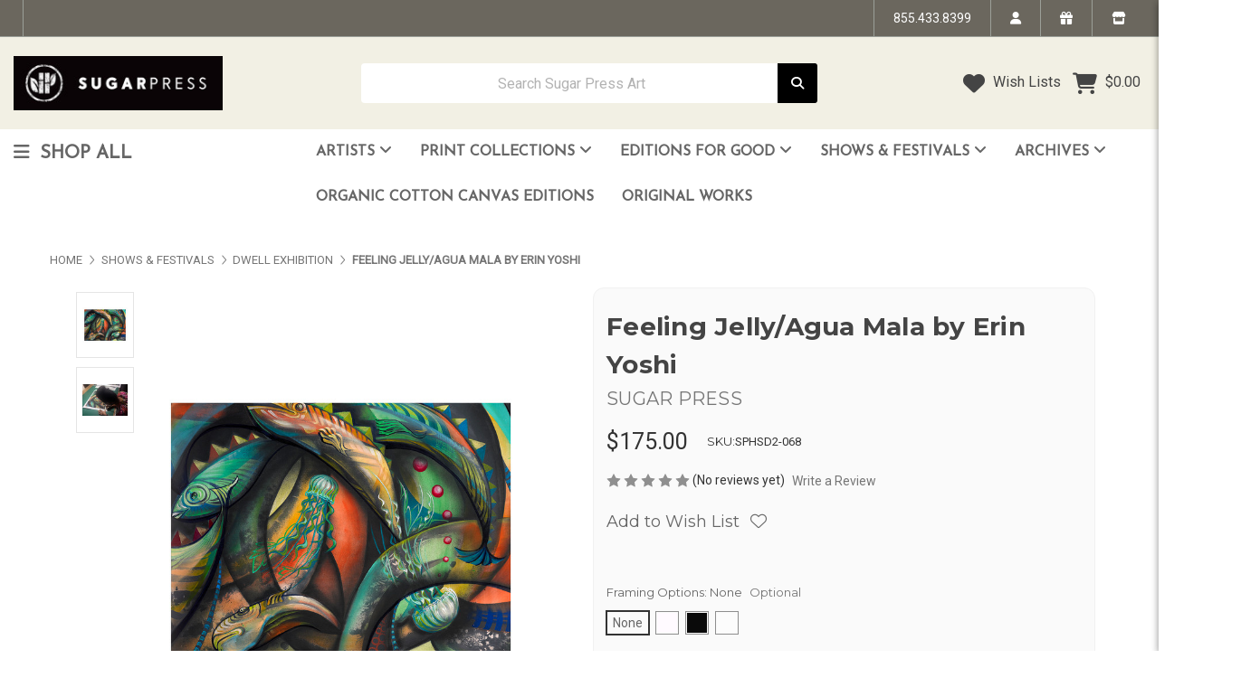

--- FILE ---
content_type: text/html; charset=UTF-8
request_url: https://sugarpressart.com/feeling-jelly-agua-mala-by-erin-yoshi/
body_size: 43845
content:


<!DOCTYPE html>
<html class="no-js" lang="en">
    <head>
        <title>Feeling Jelly/Agua Mala by Erin Yoshi</title>
        <link rel="dns-prefetch preconnect" href="https://cdn11.bigcommerce.com/s-jyvo1146rw" crossorigin><link rel="dns-prefetch preconnect" href="https://fonts.googleapis.com/" crossorigin><link rel="dns-prefetch preconnect" href="https://fonts.gstatic.com/" crossorigin>
        <meta property="product:price:amount" content="175" /><meta property="product:price:currency" content="USD" /><meta property="og:url" content="https://sugarpressart.com/feeling-jelly-agua-mala-by-erin-yoshi/" /><meta property="og:site_name" content="Sugar Press Art" /><meta name="keywords" content="Feeling Jelly/Agua Mala by Erin Yoshi hand embellish art print"><meta name="description" content="hand embellished limited edition art print "><link rel='canonical' href='https://sugarpressart.com/feeling-jelly-agua-mala-by-erin-yoshi/' /><meta name='platform' content='bigcommerce.stencil' /><meta property="og:type" content="product" />
<meta property="og:title" content="Feeling Jelly/Agua Mala by Erin Yoshi" />
<meta property="og:description" content="hand embellished limited edition art print " />
<meta property="og:image" content="https://cdn11.bigcommerce.com/s-jyvo1146rw/products/238/images/908/EY_Fish_19X24__95051.1480355933.500.750.jpg?c=2" />
<meta property="pinterest:richpins" content="disabled" />
        
         

        <link href="https://cdn11.bigcommerce.com/s-jyvo1146rw/product_images/favicon.jpg?t&#x3D;1491501408" rel="shortcut icon">
        <meta name="viewport" content="width=device-width, initial-scale=1">

        <script>
            document.documentElement.className = document.documentElement.className.replace('no-js', 'js');
        </script>

        <script>
    function browserSupportsAllFeatures() {
        return window.Promise
            && window.fetch
            && window.URL
            && window.URLSearchParams
            && window.WeakMap
            // object-fit support
            && ('objectFit' in document.documentElement.style);
    }

    function loadScript(src) {
        var js = document.createElement('script');
        js.src = src;
        js.onerror = function () {
            console.error('Failed to load polyfill script ' + src);
        };
        document.head.appendChild(js);
    }

    if (!browserSupportsAllFeatures()) {
        loadScript('https://cdn11.bigcommerce.com/s-jyvo1146rw/stencil/526143a0-cf5a-013e-d1e5-12477c5713d5/e/cdc34410-d4c9-013e-ea49-7e3da8c058d4/dist/theme-bundle.polyfills.js');
    }
</script>
        <script>window.consentManagerTranslations = `{"locale":"en","locales":{"consent_manager.data_collection_warning":"en","consent_manager.accept_all_cookies":"en","consent_manager.gdpr_settings":"en","consent_manager.data_collection_preferences":"en","consent_manager.manage_data_collection_preferences":"en","consent_manager.use_data_by_cookies":"en","consent_manager.data_categories_table":"en","consent_manager.allow":"en","consent_manager.accept":"en","consent_manager.deny":"en","consent_manager.dismiss":"en","consent_manager.reject_all":"en","consent_manager.category":"en","consent_manager.purpose":"en","consent_manager.functional_category":"en","consent_manager.functional_purpose":"en","consent_manager.analytics_category":"en","consent_manager.analytics_purpose":"en","consent_manager.targeting_category":"en","consent_manager.advertising_category":"en","consent_manager.advertising_purpose":"en","consent_manager.essential_category":"en","consent_manager.esential_purpose":"en","consent_manager.yes":"en","consent_manager.no":"en","consent_manager.not_available":"en","consent_manager.cancel":"en","consent_manager.save":"en","consent_manager.back_to_preferences":"en","consent_manager.close_without_changes":"en","consent_manager.unsaved_changes":"en","consent_manager.by_using":"en","consent_manager.agree_on_data_collection":"en","consent_manager.change_preferences":"en","consent_manager.cancel_dialog_title":"en","consent_manager.privacy_policy":"en","consent_manager.allow_category_tracking":"en","consent_manager.disallow_category_tracking":"en"},"translations":{"consent_manager.data_collection_warning":"We use cookies (and other similar technologies) to collect data to improve your shopping experience.","consent_manager.accept_all_cookies":"Accept All Cookies","consent_manager.gdpr_settings":"Settings","consent_manager.data_collection_preferences":"Website Data Collection Preferences","consent_manager.manage_data_collection_preferences":"Manage Website Data Collection Preferences","consent_manager.use_data_by_cookies":" uses data collected by cookies and JavaScript libraries to improve your shopping experience.","consent_manager.data_categories_table":"The table below outlines how we use this data by category. To opt out of a category of data collection, select 'No' and save your preferences.","consent_manager.allow":"Allow","consent_manager.accept":"Accept","consent_manager.deny":"Deny","consent_manager.dismiss":"Dismiss","consent_manager.reject_all":"Reject all","consent_manager.category":"Category","consent_manager.purpose":"Purpose","consent_manager.functional_category":"Functional","consent_manager.functional_purpose":"Enables enhanced functionality, such as videos and live chat. If you do not allow these, then some or all of these functions may not work properly.","consent_manager.analytics_category":"Analytics","consent_manager.analytics_purpose":"Provide statistical information on site usage, e.g., web analytics so we can improve this website over time.","consent_manager.targeting_category":"Targeting","consent_manager.advertising_category":"Advertising","consent_manager.advertising_purpose":"Used to create profiles or personalize content to enhance your shopping experience.","consent_manager.essential_category":"Essential","consent_manager.esential_purpose":"Essential for the site and any requested services to work, but do not perform any additional or secondary function.","consent_manager.yes":"Yes","consent_manager.no":"No","consent_manager.not_available":"N/A","consent_manager.cancel":"Cancel","consent_manager.save":"Save","consent_manager.back_to_preferences":"Back to Preferences","consent_manager.close_without_changes":"You have unsaved changes to your data collection preferences. Are you sure you want to close without saving?","consent_manager.unsaved_changes":"You have unsaved changes","consent_manager.by_using":"By using our website, you're agreeing to our","consent_manager.agree_on_data_collection":"By using our website, you're agreeing to the collection of data as described in our ","consent_manager.change_preferences":"You can change your preferences at any time","consent_manager.cancel_dialog_title":"Are you sure you want to cancel?","consent_manager.privacy_policy":"Privacy Policy","consent_manager.allow_category_tracking":"Allow [CATEGORY_NAME] tracking","consent_manager.disallow_category_tracking":"Disallow [CATEGORY_NAME] tracking"}}`;</script>

        <script>
            window.lazySizesConfig = window.lazySizesConfig || {};
            window.lazySizesConfig.loadMode = 1;
        </script>
        <script async src="https://cdn11.bigcommerce.com/s-jyvo1146rw/stencil/526143a0-cf5a-013e-d1e5-12477c5713d5/e/cdc34410-d4c9-013e-ea49-7e3da8c058d4/dist/theme-bundle.head_async.js"></script>
        
        <link href="https://fonts.googleapis.com/css?family=Montserrat:700,500,400%7CRoboto:400%7CJosefin+Sans:400&display=block" rel="stylesheet">
        
        <script async src="https://cdn11.bigcommerce.com/s-jyvo1146rw/stencil/526143a0-cf5a-013e-d1e5-12477c5713d5/e/cdc34410-d4c9-013e-ea49-7e3da8c058d4/dist/theme-bundle.font.js"></script>

        <link data-stencil-stylesheet href="https://cdn11.bigcommerce.com/s-jyvo1146rw/stencil/526143a0-cf5a-013e-d1e5-12477c5713d5/e/cdc34410-d4c9-013e-ea49-7e3da8c058d4/css/theme-9a155740-d4c9-013e-c3c5-2258268df3cf.css" rel="stylesheet">

        <!-- Start Tracking Code for analytics_facebook -->

<script>
!function(f,b,e,v,n,t,s){if(f.fbq)return;n=f.fbq=function(){n.callMethod?n.callMethod.apply(n,arguments):n.queue.push(arguments)};if(!f._fbq)f._fbq=n;n.push=n;n.loaded=!0;n.version='2.0';n.queue=[];t=b.createElement(e);t.async=!0;t.src=v;s=b.getElementsByTagName(e)[0];s.parentNode.insertBefore(t,s)}(window,document,'script','https://connect.facebook.net/en_US/fbevents.js');

fbq('set', 'autoConfig', 'false', '696544282382116');
fbq('dataProcessingOptions', ['LDU'], 0, 0);
fbq('init', '696544282382116', {"external_id":"8a176452-d7a8-4775-8f28-3772ed8fcaac"});
fbq('set', 'agent', 'bigcommerce', '696544282382116');

function trackEvents() {
    var pathName = window.location.pathname;

    fbq('track', 'PageView', {}, "");

    // Search events start -- only fire if the shopper lands on the /search.php page
    if (pathName.indexOf('/search.php') === 0 && getUrlParameter('search_query')) {
        fbq('track', 'Search', {
            content_type: 'product_group',
            content_ids: [],
            search_string: getUrlParameter('search_query')
        });
    }
    // Search events end

    // Wishlist events start -- only fire if the shopper attempts to add an item to their wishlist
    if (pathName.indexOf('/wishlist.php') === 0 && getUrlParameter('added_product_id')) {
        fbq('track', 'AddToWishlist', {
            content_type: 'product_group',
            content_ids: []
        });
    }
    // Wishlist events end

    // Lead events start -- only fire if the shopper subscribes to newsletter
    if (pathName.indexOf('/subscribe.php') === 0 && getUrlParameter('result') === 'success') {
        fbq('track', 'Lead', {});
    }
    // Lead events end

    // Registration events start -- only fire if the shopper registers an account
    if (pathName.indexOf('/login.php') === 0 && getUrlParameter('action') === 'account_created') {
        fbq('track', 'CompleteRegistration', {}, "");
    }
    // Registration events end

    

    function getUrlParameter(name) {
        var cleanName = name.replace(/[\[]/, '\[').replace(/[\]]/, '\]');
        var regex = new RegExp('[\?&]' + cleanName + '=([^&#]*)');
        var results = regex.exec(window.location.search);
        return results === null ? '' : decodeURIComponent(results[1].replace(/\+/g, ' '));
    }
}

if (window.addEventListener) {
    window.addEventListener("load", trackEvents, false)
}
</script>
<noscript><img height="1" width="1" style="display:none" alt="null" src="https://www.facebook.com/tr?id=696544282382116&ev=PageView&noscript=1&a=plbigcommerce1.2&eid="/></noscript>

<!-- End Tracking Code for analytics_facebook -->

<!-- Start Tracking Code for analytics_googleanalytics4 -->

<script data-cfasync="false" src="https://cdn11.bigcommerce.com/shared/js/google_analytics4_bodl_subscribers-358423becf5d870b8b603a81de597c10f6bc7699.js" integrity="sha256-gtOfJ3Avc1pEE/hx6SKj/96cca7JvfqllWA9FTQJyfI=" crossorigin="anonymous"></script>
<script data-cfasync="false">
  (function () {
    window.dataLayer = window.dataLayer || [];

    function gtag(){
        dataLayer.push(arguments);
    }

    function initGA4(event) {
         function setupGtag() {
            function configureGtag() {
                gtag('js', new Date());
                gtag('set', 'developer_id.dMjk3Nj', true);
                gtag('config', 'G-1GPYW0M9WY');
            }

            var script = document.createElement('script');

            script.src = 'https://www.googletagmanager.com/gtag/js?id=G-1GPYW0M9WY';
            script.async = true;
            script.onload = configureGtag;

            document.head.appendChild(script);
        }

        setupGtag();

        if (typeof subscribeOnBodlEvents === 'function') {
            subscribeOnBodlEvents('G-1GPYW0M9WY', false);
        }

        window.removeEventListener(event.type, initGA4);
    }

    

    var eventName = document.readyState === 'complete' ? 'consentScriptsLoaded' : 'DOMContentLoaded';
    window.addEventListener(eventName, initGA4, false);
  })()
</script>

<!-- End Tracking Code for analytics_googleanalytics4 -->

<!-- Start Tracking Code for analytics_siteverification -->

<meta name="facebook-domain-verification" content="5t5w55a3qy4h5pxunndyuc0db6ujix" />

<!-- End Tracking Code for analytics_siteverification -->

<!-- Start Tracking Code for analytics_visualwebsiteoptimizer -->

<script type="text/javascript" src="https://app.getcoopt.com/scripts/bigcommerce/coopt-app.js"></script>




<!-- End Tracking Code for analytics_visualwebsiteoptimizer -->


<script type="text/javascript" src="https://checkout-sdk.bigcommerce.com/v1/loader.js" defer ></script>
<script src="//code.tidio.co/kgr7mqbvdcxvepzcnbrpuqrfsg4p4b2c.js"></script>
<script type="text/javascript">
var BCData = {"product_attributes":{"sku":"SPHSD2-068","upc":null,"mpn":null,"gtin":null,"weight":null,"base":true,"image":null,"price":{"without_tax":{"formatted":"$175.00","value":175,"currency":"USD"},"tax_label":"Tax"},"stock":null,"instock":true,"stock_message":null,"purchasable":true,"purchasing_message":null,"call_for_price_message":null}};
</script>
<script src='https://cdn-redirector.glopal.com/common/js/webinterpret-loader.js?bigcommerce_store_hash=jyvo1146rw' async  ></script><!-- Google Tag Manager -->
<script>(function(w,d,s,l,i){w[l]=w[l]||[];w[l].push({'gtm.start':
new Date().getTime(),event:'gtm.js'});var f=d.getElementsByTagName(s)[0],
j=d.createElement(s),dl=l!='dataLayer'?'&l='+l:'';j.async=true;j.src=
'https://www.googletagmanager.com/gtm.js?id='+i+dl;f.parentNode.insertBefore(j,f);
})(window,document,'script','dataLayer','GTM-PB3T8LP');</script>
<!-- End Google Tag Manager -->
<!-- TikTok Pixel Code Start: Initialization Script & Page Event -->
<script>
!function (w, d, t) {
  w.TiktokAnalyticsObject=t;var ttq=w[t]=w[t]||[];ttq.methods=["page","track","identify","instances","debug","on","off","once","ready","alias","group","enableCookie","disableCookie"],ttq.setAndDefer=function(t,e){t[e]=function(){t.push([e].concat(Array.prototype.slice.call(arguments,0)))}};for(var i=0;i<ttq.methods.length;i++)ttq.setAndDefer(ttq,ttq.methods[i]);ttq.instance=function(t){for(var e=ttq._i[t]||[],n=0;n<ttq.methods.length;n++)ttq.setAndDefer(e,ttq.methods[n]);return e},ttq.load=function(e,n){var i="https://analytics.tiktok.com/i18n/pixel/events.js";ttq._i=ttq._i||{},ttq._i[e]=[],ttq._i[e]._u=i,ttq._t=ttq._t||{},ttq._t[e]=+new Date,ttq._o=ttq._o||{},ttq._o[e]=n||{},ttq._partner=ttq._partner||"BigCommerce";var o=document.createElement("script");o.type="text/javascript",o.async=!0,o.src=i+"?sdkid="+e+"&lib="+t;var a=document.getElementsByTagName("script")[0];a.parentNode.insertBefore(o,a)};

  ttq.load('C6B7R7DROSV21KSHR8A0');
  ttq.page();
}(window, document, 'ttq');

if (typeof BODL === 'undefined') {
  // https://developer.bigcommerce.com/theme-objects/breadcrumbs
  
  // https://developer.bigcommerce.com/theme-objects/brand
  
  // https://developer.bigcommerce.com/theme-objects/category
  
  
  // https://developer.bigcommerce.com/theme-objects/product
  
  // https://developer.bigcommerce.com/theme-objects/products
  
  // https://developer.bigcommerce.com/theme-objects/product_results
  
  // https://developer.bigcommerce.com/theme-objects/order
  
  // https://developer.bigcommerce.com/theme-objects/wishlist
  
  // https://developer.bigcommerce.com/theme-objects/cart
  
  var BODL = JSON.parse("{\"breadcrumbs\":[{\"url\":\"https://sugarpressart.com/\",\"name\":\"Home\"},{\"url\":\"https://sugarpressart.com/shows-festivals/\",\"name\":\"Shows & Festivals\"},{\"url\":\"https://sugarpressart.com/shows-festivals/dwell-exhibition/\",\"name\":\"DWELL Exhibition\"},{\"url\":\"https://sugarpressart.com/feeling-jelly-agua-mala-by-erin-yoshi/\",\"name\":\"Feeling Jelly/Agua Mala by Erin Yoshi\"}],\"product\":{\"num_reviews\":0,\"sku\":\"SPHSD2-068\",\"url\":\"https://sugarpressart.com/feeling-jelly-agua-mala-by-erin-yoshi/\",\"add_this\":[{\"service\":\"facebook\",\"annotation\":\"\"},{\"service\":\"email\",\"annotation\":\"\"},{\"service\":\"twitter\",\"annotation\":\"\"}],\"gtin\":null,\"brand\":{\"name\":\"SUGAR PRESS\",\"url\":\"https://sugarpressart.com/brands/SUGAR-PRESS.html\"},\"id\":238,\"can_purchase\":true,\"meta_description\":\"hand embellished limited edition art print \",\"category\":[\"Artists/Erin Yoshi\",\"Shop All Editions\",\"Shows & Festivals/DWELL Exhibition\"],\"AddThisServiceButtonMeta\":\"\",\"main_image\":{\"data\":\"https://cdn11.bigcommerce.com/s-jyvo1146rw/images/stencil/{:size}/products/238/908/EY_Fish_19X24__95051.1480355933.jpg?c=2\",\"alt\":\"Feeling Jelly/Agua Mala by Erin Yoshi\"},\"add_to_wishlist_url\":\"/wishlist.php?action=add&product_id=238\",\"description\":\"<p>Artist: Erin Yoshi</p>\\r\\n<p>Title:&nbsp;Feeling Jelly/Agua Mala</p>\\r\\n<p><span>Edition: Archival pigment print on 100% recycled&nbsp;Sugar Paper, hand embellished with acrylic paint, from an edition of 10</span></p>\\r\\n<p>Size: &nbsp;20X24 inches (50.8x60.96 cm)</p>\\r\\n<p>Markings: Hand Signed<span>&nbsp;and numbered, Sugar Press chop mark</span></p>\\r\\n<p>Date: 2016</p>\\r\\n<p>In gallery pick up and viewing is available by appointment. &nbsp;More info&nbsp;<strong><a href=\\\"https://sugarpressart.com/in-gallery-pick-up-viewing/\\\">Here.</a></strong></p>\\r\\n<p>We do offer International shipping at checkout but if&nbsp;you have any questions&nbsp;Inquire&nbsp;<a href=\\\"https://sugarpressart.com/contact-us/\\\">Here</a>.</p>\\r\\n<p><a title=\\\"contact\\\" href=\\\"https://sugarpressart.com/contact-us/\\\">&nbsp;</a></p>\",\"tags\":[],\"warranty\":\"\",\"price\":{\"without_tax\":{\"formatted\":\"$175.00\",\"value\":175,\"currency\":\"USD\"},\"tax_label\":\"Tax\"},\"detail_messages\":\"\",\"availability\":\"\",\"page_title\":\"Feeling Jelly/Agua Mala by Erin Yoshi\",\"cart_url\":\"https://sugarpressart.com/cart.php\",\"max_purchase_quantity\":0,\"mpn\":null,\"upc\":null,\"options\":[{\"id\":420,\"type\":\"Configurable_PickList_Swatch\",\"display_name\":\"Framing Options\",\"required\":false,\"condition\":true,\"state\":\"modifier\",\"values\":[{\"label\":\"Unframed\",\"id\":305,\"data\":[\"fffaff\"],\"selected\":false},{\"label\":\"Black\",\"id\":131,\"data\":[\"0a0a0a\"],\"selected\":false},{\"label\":\"White\",\"id\":133,\"data\":[\"fcfcfc\"],\"selected\":false}],\"partial\":\"swatch\"}],\"related_products\":[{\"id\":911,\"sku\":\"SP0518\",\"name\":\"Protect the Bees by Erin Yoshi\",\"url\":\"https://sugarpressart.com/protect-the-bees-by-erin-yoshi/\",\"availability\":\"\",\"rating\":0,\"brand\":{\"name\":\"Land Of We\"},\"category\":[\"Artists\",\"Artists/Erin Yoshi\",\"Shows & Festivals\",\"Shop All Editions\",\"Shows & Festivals/LAND OF WE\"],\"summary\":\"Artist: &nbsp;Erin Yoshi\\r\\nTitle:&nbsp;Protect the Bees\\r\\nEdition: Archival pigment print on sustainable Bamboo Paper, from an&nbsp;edition of 20\\r\\nSize: 13 x 24 inches&nbsp;\\r\\nMarkings: Signed and hand...\",\"image\":{\"data\":\"https://cdn11.bigcommerce.com/s-jyvo1146rw/images/stencil/{:size}/products/911/3142/Yoshi.E.Bees.13x24.WEB__05862.1615473970.jpg?c=2\",\"alt\":\"Protect the Bees by Erin Yoshi\"},\"images\":[{\"data\":\"https://cdn11.bigcommerce.com/s-jyvo1146rw/images/stencil/{:size}/products/911/3142/Yoshi.E.Bees.13x24.WEB__05862.1615473970.jpg?c=2\",\"alt\":\"Protect the Bees by Erin Yoshi\"},{\"data\":\"https://cdn11.bigcommerce.com/s-jyvo1146rw/images/stencil/{:size}/products/911/3143/IMG_0455__41780.1615474130.JPG?c=2\",\"alt\":\"Protect the Bees by Erin Yoshi\"},{\"data\":\"https://cdn11.bigcommerce.com/s-jyvo1146rw/images/stencil/{:size}/products/911/3144/IMG_5202__50710.1615474137.jpg?c=2\",\"alt\":\"Protect the Bees by Erin Yoshi\"}],\"date_added\":\"Mar 11th 2021\",\"pre_order\":false,\"show_cart_action\":true,\"has_options\":true,\"stock_level\":null,\"low_stock_level\":null,\"qty_in_cart\":0,\"custom_fields\":null,\"num_reviews\":0,\"weight\":{\"formatted\":\"4.00 LBS\",\"value\":4},\"demo\":false,\"price\":{\"without_tax\":{\"currency\":\"USD\",\"formatted\":\"$125.00\",\"value\":125},\"tax_label\":\"Tax\"},\"add_to_wishlist_url\":\"/wishlist.php?action=add&product_id=911\"},{\"id\":234,\"sku\":\"SP00071\",\"name\":\"Memory of an Elephant by Erin Yoshi\",\"url\":\"https://sugarpressart.com/memory-of-an-elephant-by-erin-yoshi/\",\"availability\":\"\",\"rating\":0,\"brand\":{\"name\":\"SUGAR PRESS\"},\"category\":[\"Artists/Erin Yoshi\",\"Shop All Editions\"],\"summary\":\"Artist:&nbsp;Erin Yoshi\\r\\nTitle:&nbsp;Memory of an Elephant&nbsp;\\r\\nEdition:&nbsp;Open Edition archival pigment print on 100% recycled&nbsp;Sugar Paper\\r\\nSize: 10x12 inches (25.4x30.48 cm)\\r\\nMarkings:...\",\"image\":{\"data\":\"https://cdn11.bigcommerce.com/s-jyvo1146rw/images/stencil/{:size}/products/234/893/SB_EY-elephant_10X12_WEB__20372.1480313067.jpg?c=2\",\"alt\":\"Memory of an Elephant by Erin Yoshi\"},\"images\":[{\"data\":\"https://cdn11.bigcommerce.com/s-jyvo1146rw/images/stencil/{:size}/products/234/893/SB_EY-elephant_10X12_WEB__20372.1480313067.jpg?c=2\",\"alt\":\"Memory of an Elephant by Erin Yoshi\"},{\"data\":\"https://cdn11.bigcommerce.com/s-jyvo1146rw/images/stencil/{:size}/products/234/912/eys__68070.1480394647.jpg?c=2\",\"alt\":\"Memory of an Elephant by Erin Yoshi\"}],\"date_added\":\"Nov 27th 2016\",\"pre_order\":false,\"show_cart_action\":true,\"has_options\":false,\"stock_level\":null,\"low_stock_level\":null,\"qty_in_cart\":0,\"custom_fields\":null,\"num_reviews\":0,\"weight\":{\"formatted\":\"3.00 LBS\",\"value\":3},\"demo\":false,\"add_to_cart_url\":\"https://sugarpressart.com/cart.php?action=add&product_id=234\",\"price\":{\"without_tax\":{\"currency\":\"USD\",\"formatted\":\"$40.00\",\"value\":40},\"tax_label\":\"Tax\"},\"add_to_wishlist_url\":\"/wishlist.php?action=add&product_id=234\"},{\"id\":564,\"sku\":\"SP00253\",\"name\":\"Open Casketb(painting) by Sharky Edwards \",\"url\":\"https://sugarpressart.com/open-casketb-painting-by-sharky-edwards/\",\"availability\":\"\",\"rating\":0,\"brand\":{\"name\":\"Original Art\"},\"category\":[\"Shows & Festivals/El Velorio\",\"Original Works\"],\"summary\":\"Artist:&nbsp;Sharky Edwards\\r\\nTitle:&nbsp;Open Casket\\r\\nMedium: Acrylic &amp; Oxidizing Liquid on panel with custom frame\\r\\nSize: 23 x 16 inches\\r\\nMarkings: Signed on verso\\r\\nDate: 2024\\r\\n&nbsp;\",\"image\":{\"data\":\"https://cdn11.bigcommerce.com/s-jyvo1146rw/images/stencil/{:size}/products/564/4923/image-1729697930-1__76491.1730566630.JPG?c=2\",\"alt\":\"Open Casketb(painting) by Sharky Edwards \"},\"images\":[{\"data\":\"https://cdn11.bigcommerce.com/s-jyvo1146rw/images/stencil/{:size}/products/564/4923/image-1729697930-1__76491.1730566630.JPG?c=2\",\"alt\":\"Open Casketb(painting) by Sharky Edwards \"}],\"date_added\":\"May 6th 2019\",\"pre_order\":false,\"show_cart_action\":false,\"has_options\":false,\"stock_level\":null,\"low_stock_level\":null,\"qty_in_cart\":0,\"custom_fields\":null,\"num_reviews\":0,\"weight\":{\"formatted\":\"14.00 LBS\",\"value\":14},\"demo\":false,\"add_to_wishlist_url\":\"/wishlist.php?action=add&product_id=564\"}],\"shipping_messages\":[],\"rating\":0,\"reviews\":{\"messages\":[],\"total\":0},\"bulk_discount_rates\":[],\"meta_keywords\":\"Feeling Jelly/Agua Mala by Erin Yoshi hand embellish art print\",\"show_quantity_input\":1,\"title\":\"Feeling Jelly/Agua Mala by Erin Yoshi\",\"gift_wrapping_available\":false,\"min_purchase_quantity\":0,\"customizations\":[],\"images\":[{\"data\":\"https://cdn11.bigcommerce.com/s-jyvo1146rw/images/stencil/{:size}/products/238/908/EY_Fish_19X24__95051.1480355933.jpg?c=2\",\"alt\":\"Feeling Jelly/Agua Mala by Erin Yoshi\"},{\"data\":\"https://cdn11.bigcommerce.com/s-jyvo1146rw/images/stencil/{:size}/products/238/909/IMG_1657__02074.1480355969.jpg?c=2\",\"alt\":\"Feeling Jelly/Agua Mala by Erin Yoshi\"}]},\"products\":[]}");

  if (BODL.categoryName) {
    BODL.category = {
      name: BODL.categoryName,
      products: BODL.categoryProducts,
    }
  }
}

BODL.getCartItemContentId = (item) => {
  switch(item.type) {
    case 'GiftCertificate':
      return item.type;
      break;
    default:
      return item.product_id;
  }
}

BODL.getQueryParamValue = function (name) {
  var cleanName = name.replace(/[\[]/, '\[').replace(/[\]]/, '\]');
  var regex = new RegExp('[\?&]' + cleanName + '=([^&#]*)');
  var results = regex.exec(window.location.search);
  return results === null ? '' : decodeURIComponent(results[1].replace(/\+/g, ' '));
}

// Advanced Matching
if (BODL.customer && BODL.customer.id) {
  var customerObj = {
    email: BODL.customer.email,
  }

  if (BODL.customer.phone) {
    var phoneNumber = BODL.customer.phone;
    if (BODL.customer.phone.indexOf('+') === -1) {
      // No country code, so default to US code
      phoneNumber = `+1${phoneNumber}`;  
    }

    customerObj.phone = phoneNumber;
  }

  ttq.identify(BODL.customer.id, customerObj);
}
</script>
<!-- TikTok Pixel Code End: Initialization Script & Page Event -->

<!-- TikTok Pixel Code Start: View Product Content -->
<script>
if (BODL.product) {
  ttq.instance('C6B7R7DROSV21KSHR8A0').track('ViewContent', {
    content_id: BODL.product.id,
    content_category: BODL.breadcrumbs[1] ? BODL.breadcrumbs[1].name : '',
    content_name: BODL.product.title,
    content_type: "product_group",
    currency: BODL.product.price.without_tax.currency,
    price: BODL.product.price.without_tax.value,
    value: BODL.product.price.without_tax.value,
  });
}
</script>
<!-- TikTok Pixel Code End: View Product Content -->

<!-- TikTok Pixel Code Start: View Category Content -->
<script>
if (BODL.category) {
  ttq.instance('C6B7R7DROSV21KSHR8A0').track('ViewContent', {
    contents: BODL.category.products.map((p) => ({
      content_id: p.id,
      content_category: BODL.category.name,
      content_name: p.name,
      content_type: "product_group",
      currency: p.price.without_tax.currency,
      price: p.price.without_tax.value,
      value: p.price.without_tax.value,
    }))
  });
}
</script>
<!-- TikTok Pixel Code End: View Category Content -->

<!-- TikTok Pixel Code Start: Add to Wishlist -->
<script>
// This only sends one wishlist product: the one that was just added based on the 'added_product_id' param in the url
if (BODL.wishlist) {
  var addedWishlistItem = BODL.wishlist.items.filter((i) => i.product_id === parseInt(BODL.getQueryParamValue('added_product_id'))).map((p) => ({
    content_id: p.product_id,
    // Commenting out as category data doesn't exist on wishlist items
    // content_category: p.does_not_exist, 
    content_name: p.name,
    content_type: "product_group",
    currency: p.price.without_tax.currency,
    price: p.price.without_tax.value,
    value: p.price.without_tax.value,
  }));
  
  ttq.instance('C6B7R7DROSV21KSHR8A0').track('AddToWishlist', addedWishlistItem[0]);
}
</script>
<!-- TikTok Pixel Code End: Add to Wishlist -->

<!-- TikTok Pixel Code Start: Subscribe to Newsletter -->
<script>
if (window.location.pathname.indexOf('/subscribe.php') === 0 && BODL.getQueryParamValue('result') === 'success') {
  ttq.instance('C6B7R7DROSV21KSHR8A0').track('Subscribe');
}
</script>
<!-- TikTok Pixel Code End: Subscribe to Newsletter -->

<!-- TikTok Pixel Code Start: Search -->
<script>
if (BODL.search) {
  ttq.instance('C6B7R7DROSV21KSHR8A0').track('Search', {
    query: BODL.getQueryParamValue('search_query'),
    contents: BODL.search.products.map((p) => ({
      content_id: p.id,
      // Products can be in multiple categories.
      // Commenting out as this might distort category reports if only the first one is used.
      // content_category: p.category[0], 
      content_name: p.name,
      content_type: "product_group",
      currency: p.price.without_tax.currency,
      price: p.price.without_tax.value,
      value: p.price.without_tax.value,
    }))
  });
}
</script>
<!-- TikTok Pixel Code End: Search -->

<!-- TikTok Pixel Code Start: Registration -->
<script>
if (window.location.pathname.indexOf('/login.php') === 0 && BODL.getQueryParamValue('action') === 'account_created') {
  ttq.instance('C6B7R7DROSV21KSHR8A0').track('Registration');
}
</script>
<!-- TikTok Pixel Code End: Registration -->

 <script data-cfasync="false" src="https://microapps.bigcommerce.com/bodl-events/1.9.4/index.js" integrity="sha256-Y0tDj1qsyiKBRibKllwV0ZJ1aFlGYaHHGl/oUFoXJ7Y=" nonce="" crossorigin="anonymous"></script>
 <script data-cfasync="false" nonce="">

 (function() {
    function decodeBase64(base64) {
       const text = atob(base64);
       const length = text.length;
       const bytes = new Uint8Array(length);
       for (let i = 0; i < length; i++) {
          bytes[i] = text.charCodeAt(i);
       }
       const decoder = new TextDecoder();
       return decoder.decode(bytes);
    }
    window.bodl = JSON.parse(decodeBase64("[base64]"));
 })()

 </script>

<script nonce="">
(function () {
    var xmlHttp = new XMLHttpRequest();

    xmlHttp.open('POST', 'https://bes.gcp.data.bigcommerce.com/nobot');
    xmlHttp.setRequestHeader('Content-Type', 'application/json');
    xmlHttp.send('{"store_id":"10024579","timezone_offset":"-7.0","timestamp":"2026-01-18T14:09:16.66118400Z","visit_id":"9e662675-cebe-42a2-b1d4-8e276dec7eb7","channel_id":1}');
})();
</script>

        
        <!-- Font Awesome CDN -->
       <link rel="stylesheet" href="https://cdnjs.cloudflare.com/ajax/libs/font-awesome/6.5.0/css/all.min.css">

    </head>
    <body>
        <svg data-src="https://cdn11.bigcommerce.com/s-jyvo1146rw/stencil/526143a0-cf5a-013e-d1e5-12477c5713d5/e/cdc34410-d4c9-013e-ea49-7e3da8c058d4/img/icon-sprite.svg" class="icons-svg-sprite"></svg>

        <a href="#main-content" class="skip-to-main-link">Skip to main content</a>
<header class="site-header site-header-style-1 " role="banner">
    
        <section class="top-bar mob-hide">
            <div class="container-fluid">
    <div class="row top-bar-inner">
        <div class="col-12 col-xl-6">
            <div class="top-google-translate"> 
                <!-- google translate code to be placed where you want it to show-->
<div id="google_translate_element"></div><script type="text/javascript">
function googleTranslateElementInit() {
  new google.translate.TranslateElement({pageLanguage: 'en', includedLanguages: 'ar,bn,es,fr,hi,ja,pa,pt,ru,zh-CN', layout: google.translate.TranslateElement.InlineLayout.SIMPLE}, 'google_translate_element');
}
</script><script type="text/javascript" src="//translate.google.com/translate_a/element.js?cb=googleTranslateElementInit"></script>
            </div>
            <div class="top-currency-selector">
                            </div>
            <div class="top-address">
                <p>7525 Ethel Ave. Suite B North Hollywood CA 91605</p>
            </div>
        </div>
        <div class="col-12 col-xl-6 top-bar-right">
            <ul class="navUser-section top-bar-menu">
                <li class="navUser-item--phone">
                    <a href="tel:855.433.8399">
                        855.433.8399
                    </a>
                </li>
                <li class="navUser-item--account">
                    <a href="/login.php" rel="nofollow" data-dropdown="login-drop" aria-controls="login-drop" aria-expanded="false" aria-label="login" role="" id="navUserAccount"><span> Login | My Account </span>
                        <i class="f-icon fa-solid fa-user"></i>
                    </a>

                    <div id="login-drop" data-dropdown-content class="dropdown f-open-dropdown account-open-dropdown" aria-autoclose="false" aria-hidden="true" tabindex="-1">
                        
                            <div class="login-drop-content">
                                <div class="row no-gutters">
                                    <div class="col">
                                        <div class="login-drop-right"> 
                                            <div class="login-drop-header">
                                                <h4 class="login-title text-left m-0">Login</h4>
                                                <a class="modal-close customModelClose" aria-label="Close" data-drop-down-close role="button">
                                                    <span class="icon"><svg><use xlink:href="#icon-close" /></svg></span>
                                                </a>
                                            </div>
                                            <form class="login-form form" action="/login.php?action=check_login" method="post" name="FormLogin">
                                                <div class="form-field form-field--input form-field--inputEmail">
                                                    <i class="fa-solid fa-user"></i>
                                                    <input title="Enter your Email Address" class="form-input" name="login_email" id="login_email" type="email" placeholder="Email Address">
                                                </div>
                                                <div class="form-field form-field--input form-field--inputPassword">
                                                    <i class="fa-solid fa-lock"></i>
                                                    <input title="Enter your Password" class="form-input" id="login_pass" type="password" name="login_pass" placeholder="Password">
                                                </div>
                                                <div class="form-actions d-flex flex-wrap align-items-center">
                                                    <input type="submit" class="button button--primary" value="Login">
                                                    <a class="forgot-password" href="/login.php?action=reset_password">Forgot Password</a>
                                                </div>
                                            </form>
                                        </div>
                                        <div class="form-new-customer">
                                            <h4>New Customer</h4>
                                            <p>Registering provides you with personalized services, including: wish list, order status and promotions.</p>
                                            <a class="signup-link button button--secondary" href="/login.php?action&#x3D;create_account">Register</a>
                                        </div>
                                    </div>
                                </div>
                            </div>
                    </div>
                </li>
                    <li>
                        <a href="/giftcertificates.php"  class="gift-certificate" aria-label="gift certificate" role=""> 
                            <span>Gift Certificates</span>
                            <i class="fa-solid fa-gift"></i>
                        </a>
                    </li>
                <li>
                    <a href="#" data-dropdown="shop-info" aria-controls="shop-info" aria-expanded="false"aria-label="store info" role="">
                        <span>Store Info </span>
                        <i class="fa-solid fa-store"></i>
                    </a>
                </li>
            </ul>
        </div>
    </div>
</div><!--container-->
    <div class="dropdown-menu drop-left store-info-drop" id="shop-info" data-dropdown-content aria-autoclose="false" aria-hidden="true">
  <div class="shop-info-top">
    <div class="store-info-header">
      <div data-content-region="about_us_img--global"></div>
    </div>
    <a class="modal-close customModelClose" aria-label="Close" data-drop-down-close role="button">
      <span class="icon"><svg><use xlink:href="#icon-close"></use></svg></span>
    </a>
    <div class="store-info-logo">
        <div class="store-info-content-top d-flex flex-wrap align-items-center justify-content-between pb-3">
         <div class="store-site-logo">
            <a href="https://sugarpressart.com/" class="header-logo__link" data-header-logo-link tabindex="-1">
                    <div class="header-logo-image-container">
                        <img class="header-logo-image"
                             src="https://cdn11.bigcommerce.com/s-jyvo1146rw/images/stencil/250x100/sugarpresslogos.2026_1768279289__59780.original.jpg"
                             srcset="https://cdn11.bigcommerce.com/s-jyvo1146rw/images/stencil/250x100/sugarpresslogos.2026_1768279289__59780.original.jpg 1x, https://cdn11.bigcommerce.com/s-jyvo1146rw/images/stencil/500x200/sugarpresslogos.2026_1768279289__59780.original.jpg 2x"
                             alt="Sugar Press Art"
                             title="Sugar Press Art">
                    </div>
            </a>

         </div>
        <div class="store-info-phone">
            <a href="tel:855.433.8399" tabindex="-1">
              <i class="fa-solid fa-square-phone-flip mr-2"></i>
              <span>855.433.8399</span>
            </a>
        </div>
      </div>
    </div>
    <div class="about-store-description">
          <div data-content-region="about_description--global"></div>
    </div>
  </div>
    <div class="about-store">
        <div class="about-store-tabs">
            <ul class="tabs d-flex justify-content-left px-2" data-tab role="tablist">
              
            </ul>
            <div class="tabs-content">
            </div>
        </div>
    </div>
</div>        </section>
    <section class="main-header ">
           




<div class="container-fluid logobar-container">
    <div class="row align-items-center py-4">
        <div class="col-6 col-xl-auto">
                <div class="site-logo">
                    <a href="https://sugarpressart.com/" class="header-logo__link" data-header-logo-link>
        <div class="header-logo-image-container">
            <img class="header-logo-image"
                 src="https://cdn11.bigcommerce.com/s-jyvo1146rw/images/stencil/250x100/sugarpresslogos.2026_1768279289__59780.original.jpg"
                 srcset="https://cdn11.bigcommerce.com/s-jyvo1146rw/images/stencil/250x100/sugarpresslogos.2026_1768279289__59780.original.jpg 1x, https://cdn11.bigcommerce.com/s-jyvo1146rw/images/stencil/500x200/sugarpresslogos.2026_1768279289__59780.original.jpg 2x"
                 alt="Sugar Press Art"
                 title="Sugar Press Art">
        </div>
</a>
                </div>
        </div>
        <div class="col-6 col-xl-5 ml-xl-auto">
            <div class="header-search" id="quickSearch" data-prevent-quick-search-close>
                <form class="form" onsubmit="return false" data-url="/search.php" data-quick-search-form>
                    <div class="search-input-field">
                        <label for="hSearch-1" class="sr-only"></label>
                        <input name="" id="hSearch-1" data-search-quick type="search" class="form-input"
                            data-error-message="Search field cannot be empty." autocomplete="off"
                            onfocus="this.placeholder=''"
                            onblur="this.placeholder='Search Sugar Press Art'"
                            placeholder="Search Sugar Press Art">
                        <button title="Submit Search" class="button button--primary" name="search" value="Search">
                            <i class="fa-sharp fa-solid fa-magnifying-glass"></i>
                        </button>
                    </div>
                </form>
            </div>
        </div>
        <div class="col-auto ml-auto">
            <nav class="navUser header-navUser">
                <ul class="navUser-section text-right">
                    <li class="navUser-trust-icon">
                    </li>
                    <li class="navUser-wishlist">
                        <a href="/wishlist.php">
                            <i class="f-icon fa-solid fa-heart"></i>
                            Wish Lists
                        </a>
                    </li>
                    <li class="navUser-item--cart mob-hide cart-subtotal">
                        <a id="nabHeaderCart" data-cart-preview data-dropdown="cart-preview-dropdown" data-options="align:left" href="/cart.php" aria-label="Cart with 0 items">
                            <span class="countPill cart-quantity">0</span>
                            <span class="navUser-item-cartLabel">
                                <i class="f-icon fa-solid fa-cart-shopping"></i>
                            </span>
                            <span class="navUser-item-cartPrice">$0.00</span>
                        </a>
                    </li>
                </ul>
            </nav>
        </div>
    </div>
</div>

<section class="quickSearchResults quick-search" data-bind="html: results"></section>
<p role="status" aria-live="polite" class="aria-description--hidden" data-search-aria-message-predefined-text="product results for"></p>

<div class="header-navbar header-navbar-1">
    <div class="container-fluid">
        <div class="row">

           
            <div class="col-md-3 nc-button-col p-0">
                <span class="nc-button">
                    <i class="fa-solid fa-bars"></i> 
                    Shop All
                </span>
                <div class="nc-navmenu">
                    <nav class="navCategories">
                        <div class="row">
                            <div class="col-12">
                                <ul class="menuCategories-list">
                                    <li class="menuCategories-item">
                                        <a class="navCategories-action"
   href="https://sugarpressart.com/shop-all-editions/"
   aria-label="Shop All Editions"
>
    Shop All Editions
</a>
                                    </li>
                                    <li class="menuCategories-item">
                                        <a class="navCategories-action  activePage"
   href="https://sugarpressart.com/artists/"
>
    Artists
</a>
<div class="navCategory-subMenu" id="navCategories-25" aria-hidden="true" tabindex="-1">
    <span class="navCategory-subMenu-close"><i class="fa-solid fa-circle-arrow-left"></i></span>
    <a class="navCategories-action navCategory-subMenu-title" href="https://sugarpressart.com/artists/" aria-label="Artists">
        Artists
    </a>
    <ul class="navCategory-subMenu-list">
            <li class="navCategory-subMenu-item">
                    <a class="navCategory-subMenu-action navCategories-action" href="https://sugarpressart.com/artists/aaron-tanner/"><span>Aaron Tanner</span></a>
            </li>
            <li class="navCategory-subMenu-item">
                    <a class="navCategory-subMenu-action navCategories-action" href="https://sugarpressart.com/artists/adam-bravin/"><span>Adam Bravin</span></a>
            </li>
            <li class="navCategory-subMenu-item">
                    <a class="navCategory-subMenu-action navCategories-action" href="https://sugarpressart.com/artists/adia-millett/"><span>Adia Millett</span></a>
            </li>
            <li class="navCategory-subMenu-item">
                    <a class="navCategory-subMenu-action navCategories-action" href="https://sugarpressart.com/artists/alfredo-gonzalez-dofre/"><span>Alfredo Gonzalez (Dofre)</span></a>
            </li>
            <li class="navCategory-subMenu-item">
                    <a class="navCategory-subMenu-action navCategories-action" href="https://sugarpressart.com/artists/amanda-lynn/"><span>Amanda Lynn</span></a>
            </li>
            <li class="navCategory-subMenu-item">
                    <a class="navCategory-subMenu-action navCategories-action" href="https://sugarpressart.com/artists/andrea-lahue-aka-random-act/"><span>Andrea LaHue - Random Act</span></a>
            </li>
            <li class="navCategory-subMenu-item">
                    <a class="navCategory-subMenu-action navCategories-action" href="https://sugarpressart.com/artists/antonio-pelayo/"><span>Antonio Pelayo</span></a>
            </li>
            <li class="navCategory-subMenu-item">
                    <a class="navCategory-subMenu-action navCategories-action" href="https://sugarpressart.com/artists/augustine-kofie/"><span>Augustine Kofie</span></a>
            </li>
            <li class="navCategory-subMenu-item">
                    <a class="navCategory-subMenu-action navCategories-action" href="https://sugarpressart.com/artists/bioworkz/"><span>BIOWORKZ</span></a>
            </li>
            <li class="navCategory-subMenu-item">
                    <a class="navCategory-subMenu-action navCategories-action" href="https://sugarpressart.com/artists/brian-j-hoffman/"><span>Brian J. Hoffman</span></a>
            </li>
            <li class="navCategory-subMenu-item">
                    <a class="navCategory-subMenu-action navCategories-action" href="https://sugarpressart.com/artists/camille-rose-garcia/"><span>Camille Rose Garcia</span></a>
            </li>
            <li class="navCategory-subMenu-item">
                    <a class="navCategory-subMenu-action navCategories-action" href="https://sugarpressart.com/artists/carlos-daniel-perez-boza/"><span>Carlos Daniel Perez-Boza</span></a>
            </li>
            <li class="navCategory-subMenu-item">
                    <a class="navCategory-subMenu-action navCategories-action" href="https://sugarpressart.com/artists/artsbysosa/"><span>Carlos Sosa</span></a>
            </li>
            <li class="navCategory-subMenu-item">
                    <a class="navCategory-subMenu-action navCategories-action" href="https://sugarpressart.com/artists/castro-frank/"><span>Castro Frank</span></a>
            </li>
            <li class="navCategory-subMenu-item">
                    <a class="navCategory-subMenu-action navCategories-action" href="https://sugarpressart.com/artists/cat-hothan/"><span>Cat Hothan</span></a>
            </li>
            <li class="navCategory-subMenu-item">
                    <a class="navCategory-subMenu-action navCategories-action" href="https://sugarpressart.com/artists/ces/"><span>CES</span></a>
            </li>
            <li class="navCategory-subMenu-item">
                    <a class="navCategory-subMenu-action navCategories-action" href="https://sugarpressart.com/artists/chloe-trujillo/"><span>Chloe Trujillo</span></a>
            </li>
            <li class="navCategory-subMenu-item">
                    <a class="navCategory-subMenu-action navCategories-action" href="https://sugarpressart.com/artists/christian-hosoi/"><span>Christian Hosoi</span></a>
            </li>
            <li class="navCategory-subMenu-item">
                    <a class="navCategory-subMenu-action navCategories-action" href="https://sugarpressart.com/artists/christopher-monte-gonzalez/"><span> Christopher &quot;Monte&quot; Gonzalez</span></a>
            </li>
            <li class="navCategory-subMenu-item">
                    <a class="navCategory-subMenu-action navCategories-action" href="https://sugarpressart.com/artists/christopher-tice/"><span>Christopher Tice </span></a>
            </li>
            <li class="navCategory-subMenu-item">
                    <a class="navCategory-subMenu-action navCategories-action" href="https://sugarpressart.com/artists/claw-money/"><span>Claw Money</span></a>
            </li>
            <li class="navCategory-subMenu-item">
                    <a class="navCategory-subMenu-action navCategories-action" href="https://sugarpressart.com/colette-miller-art/"><span>Colette Miller</span></a>
            </li>
            <li class="navCategory-subMenu-item">
                    <a class="navCategory-subMenu-action navCategories-action" href="https://sugarpressart.com/artists/dane-vaughn/"><span>Dane Vaughn</span></a>
            </li>
            <li class="navCategory-subMenu-item">
                    <a class="navCategory-subMenu-action navCategories-action" href="https://sugarpressart.com/danny-hastings/"><span>Danny Hastings</span></a>
            </li>
            <li class="navCategory-subMenu-item">
                    <a class="navCategory-subMenu-action navCategories-action" href="https://sugarpressart.com/artists/dave-pressler/"><span>Dave Pressler </span></a>
            </li>
            <li class="navCategory-subMenu-item">
                    <a class="navCategory-subMenu-action navCategories-action" href="https://sugarpressart.com/artists/david-flores/"><span>David Flores</span></a>
            </li>
            <li class="navCategory-subMenu-item">
                    <a class="navCategory-subMenu-action navCategories-action" href="https://sugarpressart.com/artists/david-arquette/"><span>David Arquette </span></a>
            </li>
            <li class="navCategory-subMenu-item">
                    <a class="navCategory-subMenu-action navCategories-action" href="https://sugarpressart.com/artists/david-schwartz/"><span>David Schwartz</span></a>
            </li>
            <li class="navCategory-subMenu-item">
                    <a class="navCategory-subMenu-action navCategories-action" href="https://sugarpressart.com/artists/david-young-v/"><span>David Young V</span></a>
            </li>
            <li class="navCategory-subMenu-item">
                    <a class="navCategory-subMenu-action navCategories-action" href="https://sugarpressart.com/artists/dimitri-kozyrev/"><span>Dimitri Kozyrev</span></a>
            </li>
            <li class="navCategory-subMenu-item">
                    <a class="navCategory-subMenu-action navCategories-action" href="https://sugarpressart.com/artists/edward-colver/"><span>Edward Colver</span></a>
            </li>
            <li class="navCategory-subMenu-item">
                    <a class="navCategory-subMenu-action navCategories-action activePage" href="https://sugarpressart.com/erin-yoshi-art/"><span>Erin Yoshi</span></a>
            </li>
            <li class="navCategory-subMenu-item">
                    <a class="navCategory-subMenu-action navCategories-action" href="https://sugarpressart.com/artists/estevan-oriol/"><span>Estevan Oriol</span></a>
            </li>
            <li class="navCategory-subMenu-item">
                    <a class="navCategory-subMenu-action navCategories-action" href="https://sugarpressart.com/artists/favianna-rodriguez/"><span>Favianna Rodriguez</span></a>
            </li>
            <li class="navCategory-subMenu-item">
                    <a class="navCategory-subMenu-action navCategories-action" href="https://sugarpressart.com/artists/francesca-quintano/"><span>Francesca Quintano </span></a>
            </li>
            <li class="navCategory-subMenu-item">
                    <a class="navCategory-subMenu-action navCategories-action" href="https://sugarpressart.com/artists/franceska-gamez/"><span>Franceska Gamez</span></a>
            </li>
            <li class="navCategory-subMenu-item">
                    <a class="navCategory-subMenu-action navCategories-action" href="https://sugarpressart.com/artists/francisco-reyes-jr-aka-never-made/"><span>Francisco Reyes Jr. (AKA) Never Made</span></a>
            </li>
            <li class="navCategory-subMenu-item">
                    <a class="navCategory-subMenu-action navCategories-action" href="https://sugarpressart.com/artists/gabe-gault/"><span>Gabe Gault</span></a>
            </li>
            <li class="navCategory-subMenu-item">
                    <a class="navCategory-subMenu-action navCategories-action" href="https://sugarpressart.com/artists/gino-perez/"><span>Gino Perez</span></a>
            </li>
            <li class="navCategory-subMenu-item">
                    <a class="navCategory-subMenu-action navCategories-action" href="https://sugarpressart.com/artists/gloria-muriel/"><span>Gloria Muriel </span></a>
            </li>
            <li class="navCategory-subMenu-item">
                    <a class="navCategory-subMenu-action navCategories-action" href="https://sugarpressart.com/artists/gregory-clewlow/"><span>Gregory Clewlow</span></a>
            </li>
            <li class="navCategory-subMenu-item">
                    <a class="navCategory-subMenu-action navCategories-action" href="https://sugarpressart.com/artists/guerin-swing/"><span>Guerin Swing</span></a>
            </li>
            <li class="navCategory-subMenu-item">
                    <a class="navCategory-subMenu-action navCategories-action" href="https://sugarpressart.com/artists/haydee-escobar/"><span>Haydee Escobar</span></a>
            </li>
            <li class="navCategory-subMenu-item">
                    <a class="navCategory-subMenu-action navCategories-action" href="https://sugarpressart.com/artists/heaven/"><span>HEAVEN aka Juan Carlos Muñoz Hernandez</span></a>
            </li>
            <li class="navCategory-subMenu-item">
                    <a class="navCategory-subMenu-action navCategories-action" href="https://sugarpressart.com/artists/hugh-kretschmer/"><span>Hugh Kretschmer</span></a>
            </li>
            <li class="navCategory-subMenu-item">
                    <a class="navCategory-subMenu-action navCategories-action" href="https://sugarpressart.com/artists/ian-ross/"><span>Ian Ross</span></a>
            </li>
            <li class="navCategory-subMenu-item">
                    <a class="navCategory-subMenu-action navCategories-action" href="https://sugarpressart.com/artists/ilona-granet/"><span>Ilona Granet</span></a>
            </li>
            <li class="navCategory-subMenu-item">
                    <a class="navCategory-subMenu-action navCategories-action" href="https://sugarpressart.com/artists/iris-peretz-aka-fat-baby/"><span>Iris Peretz aka Fat Baby</span></a>
            </li>
            <li class="navCategory-subMenu-item">
                    <a class="navCategory-subMenu-action navCategories-action" href="https://sugarpressart.com/artists/isaac-pelayo/"><span>Isaac Pelayo</span></a>
            </li>
            <li class="navCategory-subMenu-item">
                    <a class="navCategory-subMenu-action navCategories-action" href="https://sugarpressart.com/artists/ivan-pops-hosoi/"><span>Ivan &quot;Pops&quot; Hosoi</span></a>
            </li>
            <li class="navCategory-subMenu-item">
                    <a class="navCategory-subMenu-action navCategories-action" href="https://sugarpressart.com/artists/izinfinite/"><span>Izinfinite</span></a>
            </li>
            <li class="navCategory-subMenu-item">
                    <a class="navCategory-subMenu-action navCategories-action" href="https://sugarpressart.com/artists/jason-adams/"><span>Jason Adams</span></a>
            </li>
            <li class="navCategory-subMenu-item">
                    <a class="navCategory-subMenu-action navCategories-action" href="https://sugarpressart.com/artists/jerry-blessing-jr/"><span>Jerry Blessing Jr.</span></a>
            </li>
            <li class="navCategory-subMenu-item">
                    <a class="navCategory-subMenu-action navCategories-action" href="https://sugarpressart.com/artists/jim-taz-evans/"><span>Jim &quot;TAZ&quot; Evans</span></a>
            </li>
            <li class="navCategory-subMenu-item">
                    <a class="navCategory-subMenu-action navCategories-action" href="https://sugarpressart.com/artists/jeff-ho/"><span>Jeff Ho</span></a>
            </li>
            <li class="navCategory-subMenu-item">
                    <a class="navCategory-subMenu-action navCategories-action" href="https://sugarpressart.com/artists/johanna-poethig/"><span>Johanna Poethig </span></a>
            </li>
            <li class="navCategory-subMenu-item">
                    <a class="navCategory-subMenu-action navCategories-action" href="https://sugarpressart.com/artists/jorge-r-gutierrez/"><span>Jorge R. Gutiérrez</span></a>
            </li>
            <li class="navCategory-subMenu-item">
                    <a class="navCategory-subMenu-action navCategories-action" href="https://sugarpressart.com/artists/joshua-wattles/"><span>Joshua Wattles </span></a>
            </li>
            <li class="navCategory-subMenu-item">
                    <a class="navCategory-subMenu-action navCategories-action" href="https://sugarpressart.com/artists/juana-alicia/"><span>Juana Alicia</span></a>
            </li>
            <li class="navCategory-subMenu-item">
                    <a class="navCategory-subMenu-action navCategories-action" href="https://sugarpressart.com/artists/judi-oyama/"><span>Judi Oyama</span></a>
            </li>
            <li class="navCategory-subMenu-item">
                    <a class="navCategory-subMenu-action navCategories-action" href="https://sugarpressart.com/artists/judy-baca/"><span>Judy Baca</span></a>
            </li>
            <li class="navCategory-subMenu-item">
                    <a class="navCategory-subMenu-action navCategories-action" href="https://sugarpressart.com/artists/kaiili-kaulukukui/"><span>Kai’ili Kaulukukui</span></a>
            </li>
            <li class="navCategory-subMenu-item">
                    <a class="navCategory-subMenu-action navCategories-action" href="https://sugarpressart.com/artists/kalynn-campbell/"><span>Kalynn Campbell</span></a>
            </li>
            <li class="navCategory-subMenu-item">
                    <a class="navCategory-subMenu-action navCategories-action" href="https://sugarpressart.com/artists/karen-fiorito/"><span>Karen Fiorito</span></a>
            </li>
            <li class="navCategory-subMenu-item">
                    <a class="navCategory-subMenu-action navCategories-action" href="https://sugarpressart.com/artists/keith-harper/"><span>Keith Harper</span></a>
            </li>
            <li class="navCategory-subMenu-item">
                    <a class="navCategory-subMenu-action navCategories-action" href="https://sugarpressart.com/artists/kelcey-fisher/"><span>Kelcey Fisher</span></a>
            </li>
            <li class="navCategory-subMenu-item">
                    <a class="navCategory-subMenu-action navCategories-action" href="https://sugarpressart.com/artists/ken/"><span>KEN</span></a>
            </li>
            <li class="navCategory-subMenu-item">
                    <a class="navCategory-subMenu-action navCategories-action" href="https://sugarpressart.com/artists/kenn-kotara/"><span>Kenn Kotara</span></a>
            </li>
            <li class="navCategory-subMenu-item">
                    <a class="navCategory-subMenu-action navCategories-action" href="https://sugarpressart.com/artists/leroy-johnson/"><span>Leroy Johnson</span></a>
            </li>
            <li class="navCategory-subMenu-item">
                    <a class="navCategory-subMenu-action navCategories-action" href="https://sugarpressart.com/artists/lexx-valdez/"><span>Lexx Valdez </span></a>
            </li>
            <li class="navCategory-subMenu-item">
                    <a class="navCategory-subMenu-action navCategories-action" href="https://sugarpressart.com/artists/lifeafterdeath/"><span>lifeafterdeath</span></a>
            </li>
            <li class="navCategory-subMenu-item">
                    <a class="navCategory-subMenu-action navCategories-action" href="https://sugarpressart.com/artists/lin-fei-fei/"><span>Lin Fei Fei </span></a>
            </li>
            <li class="navCategory-subMenu-item">
                    <a class="navCategory-subMenu-action navCategories-action" href="https://sugarpressart.com/artists/man-one/"><span>Man One</span></a>
            </li>
            <li class="navCategory-subMenu-item">
                    <a class="navCategory-subMenu-action navCategories-action" href="https://sugarpressart.com/artists/marco-saiz/"><span>Marco Saiz</span></a>
            </li>
            <li class="navCategory-subMenu-item">
                    <a class="navCategory-subMenu-action navCategories-action" href="https://sugarpressart.com/artists/mary-lai/"><span>Mary Lai</span></a>
            </li>
            <li class="navCategory-subMenu-item">
                    <a class="navCategory-subMenu-action navCategories-action" href="https://sugarpressart.com/artists/matt-eddmenson/"><span>Matt Eddmenson</span></a>
            </li>
            <li class="navCategory-subMenu-item">
                    <a class="navCategory-subMenu-action navCategories-action" href="https://sugarpressart.com/artists/matthew-ehrmann/"><span>Matthew Ehrmann</span></a>
            </li>
            <li class="navCategory-subMenu-item">
                    <a class="navCategory-subMenu-action navCategories-action" href="https://sugarpressart.com/artists/matthew-heller/"><span>Matthew Heller</span></a>
            </li>
            <li class="navCategory-subMenu-item">
                    <a class="navCategory-subMenu-action navCategories-action" href="https://sugarpressart.com/artists/max-neutra/"><span>Max Neutra</span></a>
            </li>
            <li class="navCategory-subMenu-item">
                    <a class="navCategory-subMenu-action navCategories-action" href="https://sugarpressart.com/artists/michelle-hoogveld/"><span>Michelle Hoogveld</span></a>
            </li>
            <li class="navCategory-subMenu-item">
                    <a class="navCategory-subMenu-action navCategories-action" href="https://sugarpressart.com/artists/mickey-avalon/"><span>Mickey Avalon</span></a>
            </li>
            <li class="navCategory-subMenu-item">
                    <a class="navCategory-subMenu-action navCategories-action" href="https://sugarpressart.com/artists/miles-regis/"><span>Miles Regis</span></a>
            </li>
            <li class="navCategory-subMenu-item">
                    <a class="navCategory-subMenu-action navCategories-action" href="https://sugarpressart.com/artists/nani-chacon/"><span>Nani Chacon</span></a>
            </li>
            <li class="navCategory-subMenu-item">
                    <a class="navCategory-subMenu-action navCategories-action" href="https://sugarpressart.com/artists/nathan-ota/"><span>Nathan Ota</span></a>
            </li>
            <li class="navCategory-subMenu-item">
                    <a class="navCategory-subMenu-action navCategories-action" href="https://sugarpressart.com/artists/nikita-arefkia/"><span>Nikita Arefkia</span></a>
            </li>
            <li class="navCategory-subMenu-item">
                    <a class="navCategory-subMenu-action navCategories-action" href="https://sugarpressart.com/artists/orion-owens/"><span>Orion Owens</span></a>
            </li>
            <li class="navCategory-subMenu-item">
                    <a class="navCategory-subMenu-action navCategories-action" href="https://sugarpressart.com/artists/oscar-meza/"><span>Oscar Meza</span></a>
            </li>
            <li class="navCategory-subMenu-item">
                    <a class="navCategory-subMenu-action navCategories-action" href="https://sugarpressart.com/artists/otiswoods-aka-alex-gonzalez/"><span>OTISWOODS aka Alex Gonzalez</span></a>
            </li>
            <li class="navCategory-subMenu-item">
                    <a class="navCategory-subMenu-action navCategories-action" href="https://sugarpressart.com/pablo-damas/"><span>PABLO DAMAS</span></a>
            </li>
            <li class="navCategory-subMenu-item">
                    <a class="navCategory-subMenu-action navCategories-action" href="https://sugarpressart.com/artists/paola-delfin/"><span>Paola Delfin </span></a>
            </li>
            <li class="navCategory-subMenu-item">
                    <a class="navCategory-subMenu-action navCategories-action" href="https://sugarpressart.com/artists/phobik/"><span>Phobik</span></a>
            </li>
            <li class="navCategory-subMenu-item">
                    <a class="navCategory-subMenu-action navCategories-action" href="https://sugarpressart.com/artists/renee-french/"><span>Renee French</span></a>
            </li>
            <li class="navCategory-subMenu-item">
                    <a class="navCategory-subMenu-action navCategories-action" href="https://sugarpressart.com/artists/ricky-watts/"><span>Ricky Watts</span></a>
            </li>
            <li class="navCategory-subMenu-item">
                    <a class="navCategory-subMenu-action navCategories-action" href="https://sugarpressart.com/artists/risk/"><span>RISK</span></a>
            </li>
            <li class="navCategory-subMenu-item">
                    <a class="navCategory-subMenu-action navCategories-action" href="https://sugarpressart.com/artists/rohitash-rao/"><span>Rohitash Rao</span></a>
            </li>
            <li class="navCategory-subMenu-item">
                    <a class="navCategory-subMenu-action navCategories-action" href="https://sugarpressart.com/artists/saber/"><span>SABER</span></a>
            </li>
            <li class="navCategory-subMenu-item">
                    <a class="navCategory-subMenu-action navCategories-action" href="https://sugarpressart.com/artists/samira-idroos/"><span>Samira Idroos</span></a>
            </li>
            <li class="navCategory-subMenu-item">
                    <a class="navCategory-subMenu-action navCategories-action" href="https://sugarpressart.com/artists/seen/"><span>SEEN</span></a>
            </li>
            <li class="navCategory-subMenu-item">
                    <a class="navCategory-subMenu-action navCategories-action" href="https://sugarpressart.com/artists/shepard-fairey/"><span>SHEPARD FAIREY</span></a>
            </li>
            <li class="navCategory-subMenu-item">
                    <a class="navCategory-subMenu-action navCategories-action" href="https://sugarpressart.com/shplinton-art/"><span>Shplinton</span></a>
            </li>
            <li class="navCategory-subMenu-item">
                    <a class="navCategory-subMenu-action navCategories-action" href="https://sugarpressart.com/artists/shwalami/"><span>SHWALAMI</span></a>
            </li>
            <li class="navCategory-subMenu-item">
                    <a class="navCategory-subMenu-action navCategories-action" href="https://sugarpressart.com/artists/sma-litzsinger-/"><span>Sma Litzsinger </span></a>
            </li>
            <li class="navCategory-subMenu-item">
                    <a class="navCategory-subMenu-action navCategories-action" href="https://sugarpressart.com/artists/sophia-paris/"><span>Sophia Paris</span></a>
            </li>
            <li class="navCategory-subMenu-item">
                    <a class="navCategory-subMenu-action navCategories-action" href="https://sugarpressart.com/artists/stephanie-inagaki/"><span>Stephanie Inagaki</span></a>
            </li>
            <li class="navCategory-subMenu-item">
                    <a class="navCategory-subMenu-action navCategories-action" href="https://sugarpressart.com/artists/stephen-allan-mitchell/"><span>Stephen Allan Mitchell</span></a>
            </li>
            <li class="navCategory-subMenu-item">
                    <a class="navCategory-subMenu-action navCategories-action" href="https://sugarpressart.com/artists/tanner-goldbeck/"><span>Tanner Goldbeck</span></a>
            </li>
            <li class="navCategory-subMenu-item">
                    <a class="navCategory-subMenu-action navCategories-action" href="https://sugarpressart.com/artists/taz/"><span>TAZ</span></a>
            </li>
            <li class="navCategory-subMenu-item">
                    <a class="navCategory-subMenu-action navCategories-action" href="https://sugarpressart.com/artists/ted-meyer/"><span>Ted Meyer</span></a>
            </li>
            <li class="navCategory-subMenu-item">
                    <a class="navCategory-subMenu-action navCategories-action" href="https://sugarpressart.com/artists/ten-to-two/"><span>Ten to Two</span></a>
            </li>
            <li class="navCategory-subMenu-item">
                    <a class="navCategory-subMenu-action navCategories-action" href="https://sugarpressart.com/artists/tex-hammond-/"><span>Tex Hammond</span></a>
            </li>
            <li class="navCategory-subMenu-item">
                    <a class="navCategory-subMenu-action navCategories-action" href="https://sugarpressart.com/artists/tim-baron/"><span>Tim Baron</span></a>
            </li>
            <li class="navCategory-subMenu-item">
                    <a class="navCategory-subMenu-action navCategories-action" href="https://sugarpressart.com/timothy-robert-smith-art"><span>Timothy Robert Smith</span></a>
            </li>
            <li class="navCategory-subMenu-item">
                    <a class="navCategory-subMenu-action navCategories-action" href="https://sugarpressart.com/artists/toofly/"><span>TOOFLY</span></a>
            </li>
            <li class="navCategory-subMenu-item">
                    <a class="navCategory-subMenu-action navCategories-action" href="https://sugarpressart.com/artists/trevor-j/"><span>Trevor J</span></a>
            </li>
            <li class="navCategory-subMenu-item">
                    <a class="navCategory-subMenu-action navCategories-action" href="https://sugarpressart.com/artists/tristan-eaton/"><span>Tristan Eaton</span></a>
            </li>
            <li class="navCategory-subMenu-item">
                    <a class="navCategory-subMenu-action navCategories-action" href="https://sugarpressart.com/artists/tyler-scully/"><span>Tyler Scully</span></a>
            </li>
            <li class="navCategory-subMenu-item">
                    <a class="navCategory-subMenu-action navCategories-action" href="https://sugarpressart.com/artists/von-deon/"><span>Von Deon</span></a>
            </li>
            <li class="navCategory-subMenu-item">
                    <a class="navCategory-subMenu-action navCategories-action" href="https://sugarpressart.com/artists/vyal-one/"><span>VYAL ONE</span></a>
            </li>
            <li class="navCategory-subMenu-item">
                    <a class="navCategory-subMenu-action navCategories-action" href="https://sugarpressart.com/artists/yanoe/"><span>Yanoe</span></a>
            </li>
            <li class="navCategory-subMenu-item">
                    <a class="navCategory-subMenu-action navCategories-action" href="https://sugarpressart.com/artists/yuki-toy/"><span>Yuki Toy</span></a>
            </li>
            <li class="navCategory-subMenu-item">
                    <a class="navCategory-subMenu-action navCategories-action" href="https://sugarpressart.com/artists/wrdsmth/"><span>WRDSMTH</span></a>
            </li>
    </ul>
</div>
                                    </li>
                                    <li class="menuCategories-item">
                                        <a class="navCategories-action "
   href="https://sugarpressart.com/print-collections/"
>
    Print Collections
</a>
<div class="navCategory-subMenu" id="navCategories-225" aria-hidden="true" tabindex="-1">
    <span class="navCategory-subMenu-close"><i class="fa-solid fa-circle-arrow-left"></i></span>
    <a class="navCategories-action navCategory-subMenu-title" href="https://sugarpressart.com/print-collections/" aria-label="Print Collections">
        Print Collections
    </a>
    <ul class="navCategory-subMenu-list">
            <li class="navCategory-subMenu-item">
                    <a class="navCategory-subMenu-action navCategories-action" href="https://sugarpressart.com/shows-festivals/between-worlds/"><span>Between Worlds</span></a>
            </li>
            <li class="navCategory-subMenu-item">
                    <a class="navCategory-subMenu-action navCategories-action" href="https://sugarpressart.com/print-collections/rising-from-the-ashes/"><span>Rising From The Ashes</span></a>
            </li>
            <li class="navCategory-subMenu-item">
                    <a class="navCategory-subMenu-action navCategories-action" href="https://sugarpressart.com/tainted-editions/"><span>TAINTED EDITIONS</span></a>
            </li>
            <li class="navCategory-subMenu-item">
                    <a class="navCategory-subMenu-action navCategories-action" href="https://sugarpressart.com/print-collections/love-los-angeles-style/"><span>LOVE LOS ANGELES STYLE </span></a>
            </li>
            <li class="navCategory-subMenu-item">
                    <a class="navCategory-subMenu-action navCategories-action" href="https://sugarpressart.com/print-collections/head-in-the-clouds/"><span>HEAD IN THE CLOUDS</span></a>
            </li>
            <li class="navCategory-subMenu-item">
                    <a class="navCategory-subMenu-action navCategories-action" href="https://sugarpressart.com/shows-festivals/kaaboo/"><span>KAABOO </span></a>
            </li>
            <li class="navCategory-subMenu-item">
                    <a class="navCategory-subMenu-action navCategories-action" href="https://sugarpressart.com/shows-festivals/outpost-12/"><span>OUTPOST 12</span></a>
            </li>
    </ul>
</div>
                                    </li>
                                    <li class="menuCategories-item">
                                        <a class="navCategories-action "
   href="https://sugarpressart.com/editions-for-charity/"
>
    Editions for Good
</a>
<div class="navCategory-subMenu" id="navCategories-117" aria-hidden="true" tabindex="-1">
    <span class="navCategory-subMenu-close"><i class="fa-solid fa-circle-arrow-left"></i></span>
    <a class="navCategories-action navCategory-subMenu-title" href="https://sugarpressart.com/editions-for-charity/" aria-label="Editions for Good">
        Editions for Good
    </a>
    <ul class="navCategory-subMenu-list">
            <li class="navCategory-subMenu-item">
                    <a class="navCategory-subMenu-action navCategories-action" href="https://sugarpressart.com/editions-for-good/pelayo-foundation/"><span>Pelayo Foundation</span></a>
            </li>
            <li class="navCategory-subMenu-item">
                    <a class="navCategory-subMenu-action navCategories-action" href="https://sugarpressart.com/editions-for-good/artism4autism/"><span>Artism4Autism</span></a>
            </li>
            <li class="navCategory-subMenu-item">
                    <a class="navCategory-subMenu-action navCategories-action" href="https://sugarpressart.com/editions-for-good/when-she-rises/"><span>When She Rises</span></a>
            </li>
    </ul>
</div>
                                    </li>
                                    <li class="menuCategories-item">
                                        <a class="navCategories-action "
   href="https://sugarpressart.com/shows-festivals/"
>
    Shows &amp; Festivals
</a>
<div class="navCategory-subMenu" id="navCategories-125" aria-hidden="true" tabindex="-1">
    <span class="navCategory-subMenu-close"><i class="fa-solid fa-circle-arrow-left"></i></span>
    <a class="navCategories-action navCategory-subMenu-title" href="https://sugarpressart.com/shows-festivals/" aria-label="Shows &amp; Festivals">
        Shows &amp; Festivals
    </a>
    <ul class="navCategory-subMenu-list">
            <li class="navCategory-subMenu-item">
                    <a class="navCategory-subMenu-action navCategories-action" href="https://sugarpressart.com/shows-festivals/stranded-in-time-the-art-of-jim-taz-evans/"><span>STRANDED IN TIME - The Art of Jim “TAZ” Evans</span></a>
            </li>
            <li class="navCategory-subMenu-item">
                    <a class="navCategory-subMenu-action navCategories-action" href="https://sugarpressart.com/shows-festivals/burning-bright/"><span>Burning Bright</span></a>
            </li>
            <li class="navCategory-subMenu-item">
                    <a class="navCategory-subMenu-action navCategories-action" href="https://sugarpressart.com/shows-festivals/el-velorio/"><span>El Velorio</span></a>
            </li>
            <li class="navCategory-subMenu-item">
                    <a class="navCategory-subMenu-action navCategories-action" href="https://sugarpressart.com/shows-festivals/pelayo-vs-pelayo/"><span>PELAYO VS PELAYO</span></a>
            </li>
            <li class="navCategory-subMenu-item">
                    <a class="navCategory-subMenu-action navCategories-action" href="https://sugarpressart.com/shows-festivals/we-are-the-streets/"><span>WE ARE THE STREETS</span></a>
            </li>
            <li class="navCategory-subMenu-item">
                    <a class="navCategory-subMenu-action navCategories-action" href="https://sugarpressart.com/shows-festivals/mirage/"><span>MIRAGE</span></a>
            </li>
            <li class="navCategory-subMenu-item">
                    <a class="navCategory-subMenu-action navCategories-action" href="https://sugarpressart.com/shows-festivals/close-to-the-edge/"><span>CLOSE TO THE EDGE</span></a>
            </li>
            <li class="navCategory-subMenu-item">
                    <a class="navCategory-subMenu-action navCategories-action" href="https://sugarpressart.com/no-comply"><span>NO COMPLY</span></a>
            </li>
            <li class="navCategory-subMenu-item">
                    <a class="navCategory-subMenu-action navCategories-action" href="https://sugarpressart.com/shows-and-festivals/art-and-sound/"><span>Art and Sound</span></a>
            </li>
            <li class="navCategory-subMenu-item">
                    <a class="navCategory-subMenu-action navCategories-action" href="https://sugarpressart.com/shows-festivals/humpty-dumpty-benefit-show/"><span>HUMPTY DUMPTY BENEFIT SHOW</span></a>
            </li>
            <li class="navCategory-subMenu-item">
                    <a class="navCategory-subMenu-action navCategories-action" href="https://sugarpressart.com/shows-festivals/sugarpress-are-go/"><span>SUGARPRESS ARE GO</span></a>
            </li>
            <li class="navCategory-subMenu-item">
                    <a class="navCategory-subMenu-action navCategories-action has-subMenu"
                       href="https://sugarpressart.com/shows-festivals/love-los-angeles-style-1/"
                       aria-label="Love Los Angeles Style"><span>Love Los Angeles Style</span>
                    </a>
                    <ul class="navCategory-childList" id="navCategories-305">
                        <li class="navCategory-childList-close"><i class="fa-solid fa-circle-arrow-left"></i></li>
                        <li class="navCategory-childList-title">
                            <a href="https://sugarpressart.com/shows-festivals/love-los-angeles-style-1/">Love Los Angeles Style</a>
                        </li>
                        <li class="navCategory-childList-item d-flex">
                            <a class="navCategory-childList-action navCategories-action"
                               href="https://sugarpressart.com/shows-festivals/love-los-angeles-style/love-los-angeles-style-greatest-hits-archive/"
                               aria-label="Love Los Angeles Style - Greatest Hits - Archive"><span>Love Los Angeles Style - Greatest Hits - Archive</span>
                            </a>
                        </li>
                        <li class="navCategory-childList-item d-flex">
                            <a class="navCategory-childList-action navCategories-action"
                               href="https://sugarpressart.com/shows-festivals/love-los-angeles-style/love-los-angeles-style-2022/"
                               aria-label="LOVE LOS ANGELES STYLE 2022"><span>LOVE LOS ANGELES STYLE 2022</span>
                            </a>
                        </li>
                        <li class="navCategory-childList-item d-flex">
                            <a class="navCategory-childList-action navCategories-action"
                               href="https://sugarpressart.com/shows-festivals/love-los-angeles-style/love-los-angeles-style-2021/"
                               aria-label="LOVE LOS ANGELES STYLE 2021"><span>LOVE LOS ANGELES STYLE 2021</span>
                            </a>
                        </li>
                        <li class="navCategory-childList-item d-flex">
                            <a class="navCategory-childList-action navCategories-action"
                               href="https://sugarpressart.com/shows-festivals/love-los-angeles-style/love-los-angeles-style-2020/"
                               aria-label="LOVE LOS ANGELES STYLE 2020"><span>LOVE LOS ANGELES STYLE 2020</span>
                            </a>
                        </li>
                    </ul>
            </li>
            <li class="navCategory-subMenu-item">
                    <a class="navCategory-subMenu-action navCategories-action" href="https://sugarpressart.com/shows-festivals/the-dark-art-show/"><span>The Dark Art Show</span></a>
            </li>
            <li class="navCategory-subMenu-item">
                    <a class="navCategory-subMenu-action navCategories-action" href="https://sugarpressart.com/shows-festivals/love-south-bay-style/"><span>LOVE SOUTH BAY STYLE</span></a>
            </li>
            <li class="navCategory-subMenu-item">
                    <a class="navCategory-subMenu-action navCategories-action" href="https://sugarpressart.com/shows-festivals/heaven-on-pch/"><span>Heaven On PCH</span></a>
            </li>
            <li class="navCategory-subMenu-item">
                    <a class="navCategory-subMenu-action navCategories-action has-subMenu"
                       href="https://sugarpressart.com/shows-festivals/powher-1/"
                       aria-label="POWHER "><span>POWHER </span>
                    </a>
                    <ul class="navCategory-childList" id="navCategories-286">
                        <li class="navCategory-childList-close"><i class="fa-solid fa-circle-arrow-left"></i></li>
                        <li class="navCategory-childList-title">
                            <a href="https://sugarpressart.com/shows-festivals/powher-1/">POWHER </a>
                        </li>
                        <li class="navCategory-childList-item d-flex">
                            <a class="navCategory-childList-action navCategories-action"
                               href="https://sugarpressart.com/shows-festivals/powher/powher-2023/"
                               aria-label="POWHER 2023"><span>POWHER 2023</span>
                            </a>
                        </li>
                        <li class="navCategory-childList-item d-flex">
                            <a class="navCategory-childList-action navCategories-action"
                               href="https://sugarpressart.com/shows-festivals/powher/powher-2022/"
                               aria-label="POWHER 2022"><span>POWHER 2022</span>
                            </a>
                        </li>
                        <li class="navCategory-childList-item d-flex">
                            <a class="navCategory-childList-action navCategories-action"
                               href="https://sugarpressart.com/shows-festivals/powher/powher-2021/"
                               aria-label="POWHER 2021"><span>POWHER 2021</span>
                            </a>
                        </li>
                        <li class="navCategory-childList-item d-flex">
                            <a class="navCategory-childList-action navCategories-action"
                               href="https://sugarpressart.com/shows-festivals/powher/powher-2020/"
                               aria-label="POWHER 2020"><span>POWHER 2020</span>
                            </a>
                        </li>
                    </ul>
            </li>
            <li class="navCategory-subMenu-item">
                    <a class="navCategory-subMenu-action navCategories-action" href="https://sugarpressart.com/shows-festivals/love-malibu-style/"><span>LOVE MALIBU STYLE </span></a>
            </li>
            <li class="navCategory-subMenu-item">
                    <a class="navCategory-subMenu-action navCategories-action" href="https://sugarpressart.com/shows-festivals/altered-perspectives/"><span>Altered Perspectives</span></a>
            </li>
            <li class="navCategory-subMenu-item">
                    <a class="navCategory-subMenu-action navCategories-action" href="https://sugarpressart.com/shows-festivals/pachamama/"><span>PACHAMAMA</span></a>
            </li>
            <li class="navCategory-subMenu-item">
                    <a class="navCategory-subMenu-action navCategories-action" href="https://sugarpressart.com/shows-festivals/420-high-art/"><span>420 &quot;HIGH ART&quot;</span></a>
            </li>
            <li class="navCategory-subMenu-item">
                    <a class="navCategory-subMenu-action navCategories-action" href="https://sugarpressart.com/shows-festivals/land-of-we/"><span>LAND OF WE</span></a>
            </li>
            <li class="navCategory-subMenu-item">
                    <a class="navCategory-subMenu-action navCategories-action" href="https://sugarpressart.com/shows-festivals/indivisible-2020/"><span>INDIVISIBLE 2020</span></a>
            </li>
            <li class="navCategory-subMenu-item">
                    <a class="navCategory-subMenu-action navCategories-action" href="https://sugarpressart.com/shows-festivals/windows-of-expression/"><span>WINDOWS OF EXPRESSION</span></a>
            </li>
            <li class="navCategory-subMenu-item">
                    <a class="navCategory-subMenu-action navCategories-action" href="https://sugarpressart.com/shows-festivals/drawn-into-darkness/"><span>DRAWN INTO DARKNESS</span></a>
            </li>
            <li class="navCategory-subMenu-item">
                    <a class="navCategory-subMenu-action navCategories-action" href="https://sugarpressart.com/shows-festivals/dcon/"><span>DCON </span></a>
            </li>
            <li class="navCategory-subMenu-item">
                    <a class="navCategory-subMenu-action navCategories-action" href="https://sugarpressart.com/shows-festivals/blend/"><span>BLEND</span></a>
            </li>
            <li class="navCategory-subMenu-item">
                    <a class="navCategory-subMenu-action navCategories-action" href="https://sugarpressart.com/shows-festivals/dwell-exhibition/"><span>DWELL Exhibition</span></a>
            </li>
            <li class="navCategory-subMenu-item">
                    <a class="navCategory-subMenu-action navCategories-action has-subMenu"
                       href="https://sugarpressart.com/shows-festivals/face-to-face-25-years-of-socal-punk/"
                       aria-label="FACE TO FACE: 25 Years of SoCal Punk"><span>FACE TO FACE: 25 Years of SoCal Punk</span>
                    </a>
                    <ul class="navCategory-childList" id="navCategories-126">
                        <li class="navCategory-childList-close"><i class="fa-solid fa-circle-arrow-left"></i></li>
                        <li class="navCategory-childList-title">
                            <a href="https://sugarpressart.com/shows-festivals/face-to-face-25-years-of-socal-punk/">FACE TO FACE: 25 Years of SoCal Punk</a>
                        </li>
                        <li class="navCategory-childList-item d-flex">
                            <a class="navCategory-childList-action navCategories-action"
                               href="https://sugarpressart.com/shows-festivals/face-to-face-25-years-of-socal-punk/artists-archive-prints/"
                               aria-label="Artists Archive Prints"><span>Artists Archive Prints</span>
                            </a>
                        </li>
                    </ul>
            </li>
    </ul>
</div>
                                    </li>
                                    <li class="menuCategories-item">
                                        <a class="navCategories-action "
   href="https://sugarpressart.com/archives/"
>
    Archives
</a>
<div class="navCategory-subMenu" id="navCategories-180" aria-hidden="true" tabindex="-1">
    <span class="navCategory-subMenu-close"><i class="fa-solid fa-circle-arrow-left"></i></span>
    <a class="navCategories-action navCategory-subMenu-title" href="https://sugarpressart.com/archives/" aria-label="Archives">
        Archives
    </a>
    <ul class="navCategory-subMenu-list">
            <li class="navCategory-subMenu-item">
                    <a class="navCategory-subMenu-action navCategories-action" href="https://sugarpressart.com/archives/artist-archive/"><span>Artist Archive</span></a>
            </li>
            <li class="navCategory-subMenu-item">
                    <a class="navCategory-subMenu-action navCategories-action" href="https://sugarpressart.com/archives/regime-archive/"><span>Regime Archive</span></a>
            </li>
    </ul>
</div>
                                    </li>
                                    <li class="menuCategories-item">
                                        <a class="navCategories-action"
   href="https://sugarpressart.com/organic-cotton-canvas-editions/"
   aria-label="Organic Cotton Canvas Editions"
>
    Organic Cotton Canvas Editions
</a>
                                    </li>
                                    <li class="menuCategories-item">
                                        <a class="navCategories-action"
   href="https://sugarpressart.com/sugar-press-original-paintings/"
   aria-label="Original Works"
>
    Original Works
</a>
                                    </li>
                                </ul>
                            </div>
                        </div>
                    </nav>
                </div>
            </div>

         
            <div class="col-md-9">
                <div class="header-navbar-list">
                    <ul class="menuPages-list">

                        <li class="menuPages-item menuPages-item-category">
                            <a class="menuPages-action" href="https://sugarpressart.com/shop-all-editions/">Shop All Editions</a>
                        </li>
                        <li class="menuPages-item menuPages-item-category">
                            <a class="menuPages-action has-subMenu" href="https://sugarpressart.com/artists/">Artists
                                <i class="fa-solid fa-angle-down"></i>
                            </a>
                            <div class="menuPages-subMenu" id="menuCategories-index1" aria-hidden="true">
                                <ul class="menuPages-subMenu-list">
                                    <li class="menuPages-subMenu-item">
                                        <a class="menuPages-subMenu-action" href="https://sugarpressart.com/artists/aaron-tanner/" tabindex="-1">Aaron Tanner</a>
                                    </li>
                                    <li class="menuPages-subMenu-item">
                                        <a class="menuPages-subMenu-action" href="https://sugarpressart.com/artists/adam-bravin/" tabindex="-1">Adam Bravin</a>
                                    </li>
                                    <li class="menuPages-subMenu-item">
                                        <a class="menuPages-subMenu-action" href="https://sugarpressart.com/artists/adia-millett/" tabindex="-1">Adia Millett</a>
                                    </li>
                                    <li class="menuPages-subMenu-item">
                                        <a class="menuPages-subMenu-action" href="https://sugarpressart.com/artists/alfredo-gonzalez-dofre/" tabindex="-1">Alfredo Gonzalez (Dofre)</a>
                                    </li>
                                    <li class="menuPages-subMenu-item">
                                        <a class="menuPages-subMenu-action" href="https://sugarpressart.com/artists/amanda-lynn/" tabindex="-1">Amanda Lynn</a>
                                    </li>
                                    <li class="menuPages-subMenu-item">
                                        <a class="menuPages-subMenu-action" href="https://sugarpressart.com/artists/andrea-lahue-aka-random-act/" tabindex="-1">Andrea LaHue - Random Act</a>
                                    </li>
                                    <li class="menuPages-subMenu-item">
                                        <a class="menuPages-subMenu-action" href="https://sugarpressart.com/artists/antonio-pelayo/" tabindex="-1">Antonio Pelayo</a>
                                    </li>
                                    <li class="menuPages-subMenu-item">
                                        <a class="menuPages-subMenu-action" href="https://sugarpressart.com/artists/augustine-kofie/" tabindex="-1">Augustine Kofie</a>
                                    </li>
                                    <li class="menuPages-subMenu-item">
                                        <a class="menuPages-subMenu-action" href="https://sugarpressart.com/artists/bioworkz/" tabindex="-1">BIOWORKZ</a>
                                    </li>
                                    <li class="menuPages-subMenu-item">
                                        <a class="menuPages-subMenu-action" href="https://sugarpressart.com/artists/brian-j-hoffman/" tabindex="-1">Brian J. Hoffman</a>
                                    </li>
                                    <li class="menuPages-subMenu-item">
                                        <a class="menuPages-subMenu-action" href="https://sugarpressart.com/artists/camille-rose-garcia/" tabindex="-1">Camille Rose Garcia</a>
                                    </li>
                                    <li class="menuPages-subMenu-item">
                                        <a class="menuPages-subMenu-action" href="https://sugarpressart.com/artists/carlos-daniel-perez-boza/" tabindex="-1">Carlos Daniel Perez-Boza</a>
                                    </li>
                                    <li class="menuPages-subMenu-item">
                                        <a class="menuPages-subMenu-action" href="https://sugarpressart.com/artists/artsbysosa/" tabindex="-1">Carlos Sosa</a>
                                    </li>
                                    <li class="menuPages-subMenu-item">
                                        <a class="menuPages-subMenu-action" href="https://sugarpressart.com/artists/castro-frank/" tabindex="-1">Castro Frank</a>
                                    </li>
                                    <li class="menuPages-subMenu-item">
                                        <a class="menuPages-subMenu-action" href="https://sugarpressart.com/artists/cat-hothan/" tabindex="-1">Cat Hothan</a>
                                    </li>
                                    <li class="menuPages-subMenu-item">
                                        <a class="menuPages-subMenu-action" href="https://sugarpressart.com/artists/ces/" tabindex="-1">CES</a>
                                    </li>
                                    <li class="menuPages-subMenu-item">
                                        <a class="menuPages-subMenu-action" href="https://sugarpressart.com/artists/chloe-trujillo/" tabindex="-1">Chloe Trujillo</a>
                                    </li>
                                    <li class="menuPages-subMenu-item">
                                        <a class="menuPages-subMenu-action" href="https://sugarpressart.com/artists/christian-hosoi/" tabindex="-1">Christian Hosoi</a>
                                    </li>
                                    <li class="menuPages-subMenu-item">
                                        <a class="menuPages-subMenu-action" href="https://sugarpressart.com/artists/christopher-monte-gonzalez/" tabindex="-1"> Christopher &quot;Monte&quot; Gonzalez</a>
                                    </li>
                                    <li class="menuPages-subMenu-item">
                                        <a class="menuPages-subMenu-action" href="https://sugarpressart.com/artists/christopher-tice/" tabindex="-1">Christopher Tice </a>
                                    </li>
                                    <li class="menuPages-subMenu-item">
                                        <a class="menuPages-subMenu-action" href="https://sugarpressart.com/artists/claw-money/" tabindex="-1">Claw Money</a>
                                    </li>
                                    <li class="menuPages-subMenu-item">
                                        <a class="menuPages-subMenu-action" href="https://sugarpressart.com/colette-miller-art/" tabindex="-1">Colette Miller</a>
                                    </li>
                                    <li class="menuPages-subMenu-item">
                                        <a class="menuPages-subMenu-action" href="https://sugarpressart.com/artists/dane-vaughn/" tabindex="-1">Dane Vaughn</a>
                                    </li>
                                    <li class="menuPages-subMenu-item">
                                        <a class="menuPages-subMenu-action" href="https://sugarpressart.com/danny-hastings/" tabindex="-1">Danny Hastings</a>
                                    </li>
                                    <li class="menuPages-subMenu-item">
                                        <a class="menuPages-subMenu-action" href="https://sugarpressart.com/artists/dave-pressler/" tabindex="-1">Dave Pressler </a>
                                    </li>
                                    <li class="menuPages-subMenu-item">
                                        <a class="menuPages-subMenu-action" href="https://sugarpressart.com/artists/david-flores/" tabindex="-1">David Flores</a>
                                    </li>
                                    <li class="menuPages-subMenu-item">
                                        <a class="menuPages-subMenu-action" href="https://sugarpressart.com/artists/david-arquette/" tabindex="-1">David Arquette </a>
                                    </li>
                                    <li class="menuPages-subMenu-item">
                                        <a class="menuPages-subMenu-action" href="https://sugarpressart.com/artists/david-schwartz/" tabindex="-1">David Schwartz</a>
                                    </li>
                                    <li class="menuPages-subMenu-item">
                                        <a class="menuPages-subMenu-action" href="https://sugarpressart.com/artists/david-young-v/" tabindex="-1">David Young V</a>
                                    </li>
                                    <li class="menuPages-subMenu-item">
                                        <a class="menuPages-subMenu-action" href="https://sugarpressart.com/artists/dimitri-kozyrev/" tabindex="-1">Dimitri Kozyrev</a>
                                    </li>
                                    <li class="menuPages-subMenu-item">
                                        <a class="menuPages-subMenu-action" href="https://sugarpressart.com/artists/edward-colver/" tabindex="-1">Edward Colver</a>
                                    </li>
                                    <li class="menuPages-subMenu-item">
                                        <a class="menuPages-subMenu-action" href="https://sugarpressart.com/erin-yoshi-art/" tabindex="-1">Erin Yoshi</a>
                                    </li>
                                    <li class="menuPages-subMenu-item">
                                        <a class="menuPages-subMenu-action" href="https://sugarpressart.com/artists/estevan-oriol/" tabindex="-1">Estevan Oriol</a>
                                    </li>
                                    <li class="menuPages-subMenu-item">
                                        <a class="menuPages-subMenu-action" href="https://sugarpressart.com/artists/favianna-rodriguez/" tabindex="-1">Favianna Rodriguez</a>
                                    </li>
                                    <li class="menuPages-subMenu-item">
                                        <a class="menuPages-subMenu-action" href="https://sugarpressart.com/artists/francesca-quintano/" tabindex="-1">Francesca Quintano </a>
                                    </li>
                                    <li class="menuPages-subMenu-item">
                                        <a class="menuPages-subMenu-action" href="https://sugarpressart.com/artists/franceska-gamez/" tabindex="-1">Franceska Gamez</a>
                                    </li>
                                    <li class="menuPages-subMenu-item">
                                        <a class="menuPages-subMenu-action" href="https://sugarpressart.com/artists/francisco-reyes-jr-aka-never-made/" tabindex="-1">Francisco Reyes Jr. (AKA) Never Made</a>
                                    </li>
                                    <li class="menuPages-subMenu-item">
                                        <a class="menuPages-subMenu-action" href="https://sugarpressart.com/artists/gabe-gault/" tabindex="-1">Gabe Gault</a>
                                    </li>
                                    <li class="menuPages-subMenu-item">
                                        <a class="menuPages-subMenu-action" href="https://sugarpressart.com/artists/gino-perez/" tabindex="-1">Gino Perez</a>
                                    </li>
                                    <li class="menuPages-subMenu-item">
                                        <a class="menuPages-subMenu-action" href="https://sugarpressart.com/artists/gloria-muriel/" tabindex="-1">Gloria Muriel </a>
                                    </li>
                                    <li class="menuPages-subMenu-item">
                                        <a class="menuPages-subMenu-action" href="https://sugarpressart.com/artists/gregory-clewlow/" tabindex="-1">Gregory Clewlow</a>
                                    </li>
                                    <li class="menuPages-subMenu-item">
                                        <a class="menuPages-subMenu-action" href="https://sugarpressart.com/artists/guerin-swing/" tabindex="-1">Guerin Swing</a>
                                    </li>
                                    <li class="menuPages-subMenu-item">
                                        <a class="menuPages-subMenu-action" href="https://sugarpressart.com/artists/haydee-escobar/" tabindex="-1">Haydee Escobar</a>
                                    </li>
                                    <li class="menuPages-subMenu-item">
                                        <a class="menuPages-subMenu-action" href="https://sugarpressart.com/artists/heaven/" tabindex="-1">HEAVEN aka Juan Carlos Muñoz Hernandez</a>
                                    </li>
                                    <li class="menuPages-subMenu-item">
                                        <a class="menuPages-subMenu-action" href="https://sugarpressart.com/artists/hugh-kretschmer/" tabindex="-1">Hugh Kretschmer</a>
                                    </li>
                                    <li class="menuPages-subMenu-item">
                                        <a class="menuPages-subMenu-action" href="https://sugarpressart.com/artists/ian-ross/" tabindex="-1">Ian Ross</a>
                                    </li>
                                    <li class="menuPages-subMenu-item">
                                        <a class="menuPages-subMenu-action" href="https://sugarpressart.com/artists/ilona-granet/" tabindex="-1">Ilona Granet</a>
                                    </li>
                                    <li class="menuPages-subMenu-item">
                                        <a class="menuPages-subMenu-action" href="https://sugarpressart.com/artists/iris-peretz-aka-fat-baby/" tabindex="-1">Iris Peretz aka Fat Baby</a>
                                    </li>
                                    <li class="menuPages-subMenu-item">
                                        <a class="menuPages-subMenu-action" href="https://sugarpressart.com/artists/isaac-pelayo/" tabindex="-1">Isaac Pelayo</a>
                                    </li>
                                    <li class="menuPages-subMenu-item">
                                        <a class="menuPages-subMenu-action" href="https://sugarpressart.com/artists/ivan-pops-hosoi/" tabindex="-1">Ivan &quot;Pops&quot; Hosoi</a>
                                    </li>
                                    <li class="menuPages-subMenu-item">
                                        <a class="menuPages-subMenu-action" href="https://sugarpressart.com/artists/izinfinite/" tabindex="-1">Izinfinite</a>
                                    </li>
                                    <li class="menuPages-subMenu-item">
                                        <a class="menuPages-subMenu-action" href="https://sugarpressart.com/artists/jason-adams/" tabindex="-1">Jason Adams</a>
                                    </li>
                                    <li class="menuPages-subMenu-item">
                                        <a class="menuPages-subMenu-action" href="https://sugarpressart.com/artists/jerry-blessing-jr/" tabindex="-1">Jerry Blessing Jr.</a>
                                    </li>
                                    <li class="menuPages-subMenu-item">
                                        <a class="menuPages-subMenu-action" href="https://sugarpressart.com/artists/jim-taz-evans/" tabindex="-1">Jim &quot;TAZ&quot; Evans</a>
                                    </li>
                                    <li class="menuPages-subMenu-item">
                                        <a class="menuPages-subMenu-action" href="https://sugarpressart.com/artists/jeff-ho/" tabindex="-1">Jeff Ho</a>
                                    </li>
                                    <li class="menuPages-subMenu-item">
                                        <a class="menuPages-subMenu-action" href="https://sugarpressart.com/artists/johanna-poethig/" tabindex="-1">Johanna Poethig </a>
                                    </li>
                                    <li class="menuPages-subMenu-item">
                                        <a class="menuPages-subMenu-action" href="https://sugarpressart.com/artists/jorge-r-gutierrez/" tabindex="-1">Jorge R. Gutiérrez</a>
                                    </li>
                                    <li class="menuPages-subMenu-item">
                                        <a class="menuPages-subMenu-action" href="https://sugarpressart.com/artists/joshua-wattles/" tabindex="-1">Joshua Wattles </a>
                                    </li>
                                    <li class="menuPages-subMenu-item">
                                        <a class="menuPages-subMenu-action" href="https://sugarpressart.com/artists/juana-alicia/" tabindex="-1">Juana Alicia</a>
                                    </li>
                                    <li class="menuPages-subMenu-item">
                                        <a class="menuPages-subMenu-action" href="https://sugarpressart.com/artists/judi-oyama/" tabindex="-1">Judi Oyama</a>
                                    </li>
                                    <li class="menuPages-subMenu-item">
                                        <a class="menuPages-subMenu-action" href="https://sugarpressart.com/artists/judy-baca/" tabindex="-1">Judy Baca</a>
                                    </li>
                                    <li class="menuPages-subMenu-item">
                                        <a class="menuPages-subMenu-action" href="https://sugarpressart.com/artists/kaiili-kaulukukui/" tabindex="-1">Kai’ili Kaulukukui</a>
                                    </li>
                                    <li class="menuPages-subMenu-item">
                                        <a class="menuPages-subMenu-action" href="https://sugarpressart.com/artists/kalynn-campbell/" tabindex="-1">Kalynn Campbell</a>
                                    </li>
                                    <li class="menuPages-subMenu-item">
                                        <a class="menuPages-subMenu-action" href="https://sugarpressart.com/artists/karen-fiorito/" tabindex="-1">Karen Fiorito</a>
                                    </li>
                                    <li class="menuPages-subMenu-item">
                                        <a class="menuPages-subMenu-action" href="https://sugarpressart.com/artists/keith-harper/" tabindex="-1">Keith Harper</a>
                                    </li>
                                    <li class="menuPages-subMenu-item">
                                        <a class="menuPages-subMenu-action" href="https://sugarpressart.com/artists/kelcey-fisher/" tabindex="-1">Kelcey Fisher</a>
                                    </li>
                                    <li class="menuPages-subMenu-item">
                                        <a class="menuPages-subMenu-action" href="https://sugarpressart.com/artists/ken/" tabindex="-1">KEN</a>
                                    </li>
                                    <li class="menuPages-subMenu-item">
                                        <a class="menuPages-subMenu-action" href="https://sugarpressart.com/artists/kenn-kotara/" tabindex="-1">Kenn Kotara</a>
                                    </li>
                                    <li class="menuPages-subMenu-item">
                                        <a class="menuPages-subMenu-action" href="https://sugarpressart.com/artists/leroy-johnson/" tabindex="-1">Leroy Johnson</a>
                                    </li>
                                    <li class="menuPages-subMenu-item">
                                        <a class="menuPages-subMenu-action" href="https://sugarpressart.com/artists/lexx-valdez/" tabindex="-1">Lexx Valdez </a>
                                    </li>
                                    <li class="menuPages-subMenu-item">
                                        <a class="menuPages-subMenu-action" href="https://sugarpressart.com/artists/lifeafterdeath/" tabindex="-1">lifeafterdeath</a>
                                    </li>
                                    <li class="menuPages-subMenu-item">
                                        <a class="menuPages-subMenu-action" href="https://sugarpressart.com/artists/lin-fei-fei/" tabindex="-1">Lin Fei Fei </a>
                                    </li>
                                    <li class="menuPages-subMenu-item">
                                        <a class="menuPages-subMenu-action" href="https://sugarpressart.com/artists/man-one/" tabindex="-1">Man One</a>
                                    </li>
                                    <li class="menuPages-subMenu-item">
                                        <a class="menuPages-subMenu-action" href="https://sugarpressart.com/artists/marco-saiz/" tabindex="-1">Marco Saiz</a>
                                    </li>
                                    <li class="menuPages-subMenu-item">
                                        <a class="menuPages-subMenu-action" href="https://sugarpressart.com/artists/mary-lai/" tabindex="-1">Mary Lai</a>
                                    </li>
                                    <li class="menuPages-subMenu-item">
                                        <a class="menuPages-subMenu-action" href="https://sugarpressart.com/artists/matt-eddmenson/" tabindex="-1">Matt Eddmenson</a>
                                    </li>
                                    <li class="menuPages-subMenu-item">
                                        <a class="menuPages-subMenu-action" href="https://sugarpressart.com/artists/matthew-ehrmann/" tabindex="-1">Matthew Ehrmann</a>
                                    </li>
                                    <li class="menuPages-subMenu-item">
                                        <a class="menuPages-subMenu-action" href="https://sugarpressart.com/artists/matthew-heller/" tabindex="-1">Matthew Heller</a>
                                    </li>
                                    <li class="menuPages-subMenu-item">
                                        <a class="menuPages-subMenu-action" href="https://sugarpressart.com/artists/max-neutra/" tabindex="-1">Max Neutra</a>
                                    </li>
                                    <li class="menuPages-subMenu-item">
                                        <a class="menuPages-subMenu-action" href="https://sugarpressart.com/artists/michelle-hoogveld/" tabindex="-1">Michelle Hoogveld</a>
                                    </li>
                                    <li class="menuPages-subMenu-item">
                                        <a class="menuPages-subMenu-action" href="https://sugarpressart.com/artists/mickey-avalon/" tabindex="-1">Mickey Avalon</a>
                                    </li>
                                    <li class="menuPages-subMenu-item">
                                        <a class="menuPages-subMenu-action" href="https://sugarpressart.com/artists/miles-regis/" tabindex="-1">Miles Regis</a>
                                    </li>
                                    <li class="menuPages-subMenu-item">
                                        <a class="menuPages-subMenu-action" href="https://sugarpressart.com/artists/nani-chacon/" tabindex="-1">Nani Chacon</a>
                                    </li>
                                    <li class="menuPages-subMenu-item">
                                        <a class="menuPages-subMenu-action" href="https://sugarpressart.com/artists/nathan-ota/" tabindex="-1">Nathan Ota</a>
                                    </li>
                                    <li class="menuPages-subMenu-item">
                                        <a class="menuPages-subMenu-action" href="https://sugarpressart.com/artists/nikita-arefkia/" tabindex="-1">Nikita Arefkia</a>
                                    </li>
                                    <li class="menuPages-subMenu-item">
                                        <a class="menuPages-subMenu-action" href="https://sugarpressart.com/artists/orion-owens/" tabindex="-1">Orion Owens</a>
                                    </li>
                                    <li class="menuPages-subMenu-item">
                                        <a class="menuPages-subMenu-action" href="https://sugarpressart.com/artists/oscar-meza/" tabindex="-1">Oscar Meza</a>
                                    </li>
                                    <li class="menuPages-subMenu-item">
                                        <a class="menuPages-subMenu-action" href="https://sugarpressart.com/artists/otiswoods-aka-alex-gonzalez/" tabindex="-1">OTISWOODS aka Alex Gonzalez</a>
                                    </li>
                                    <li class="menuPages-subMenu-item">
                                        <a class="menuPages-subMenu-action" href="https://sugarpressart.com/pablo-damas/" tabindex="-1">PABLO DAMAS</a>
                                    </li>
                                    <li class="menuPages-subMenu-item">
                                        <a class="menuPages-subMenu-action" href="https://sugarpressart.com/artists/paola-delfin/" tabindex="-1">Paola Delfin </a>
                                    </li>
                                    <li class="menuPages-subMenu-item">
                                        <a class="menuPages-subMenu-action" href="https://sugarpressart.com/artists/phobik/" tabindex="-1">Phobik</a>
                                    </li>
                                    <li class="menuPages-subMenu-item">
                                        <a class="menuPages-subMenu-action" href="https://sugarpressart.com/artists/renee-french/" tabindex="-1">Renee French</a>
                                    </li>
                                    <li class="menuPages-subMenu-item">
                                        <a class="menuPages-subMenu-action" href="https://sugarpressart.com/artists/ricky-watts/" tabindex="-1">Ricky Watts</a>
                                    </li>
                                    <li class="menuPages-subMenu-item">
                                        <a class="menuPages-subMenu-action" href="https://sugarpressart.com/artists/risk/" tabindex="-1">RISK</a>
                                    </li>
                                    <li class="menuPages-subMenu-item">
                                        <a class="menuPages-subMenu-action" href="https://sugarpressart.com/artists/rohitash-rao/" tabindex="-1">Rohitash Rao</a>
                                    </li>
                                    <li class="menuPages-subMenu-item">
                                        <a class="menuPages-subMenu-action" href="https://sugarpressart.com/artists/saber/" tabindex="-1">SABER</a>
                                    </li>
                                    <li class="menuPages-subMenu-item">
                                        <a class="menuPages-subMenu-action" href="https://sugarpressart.com/artists/samira-idroos/" tabindex="-1">Samira Idroos</a>
                                    </li>
                                    <li class="menuPages-subMenu-item">
                                        <a class="menuPages-subMenu-action" href="https://sugarpressart.com/artists/seen/" tabindex="-1">SEEN</a>
                                    </li>
                                    <li class="menuPages-subMenu-item">
                                        <a class="menuPages-subMenu-action" href="https://sugarpressart.com/artists/shepard-fairey/" tabindex="-1">SHEPARD FAIREY</a>
                                    </li>
                                    <li class="menuPages-subMenu-item">
                                        <a class="menuPages-subMenu-action" href="https://sugarpressart.com/shplinton-art/" tabindex="-1">Shplinton</a>
                                    </li>
                                    <li class="menuPages-subMenu-item">
                                        <a class="menuPages-subMenu-action" href="https://sugarpressart.com/artists/shwalami/" tabindex="-1">SHWALAMI</a>
                                    </li>
                                    <li class="menuPages-subMenu-item">
                                        <a class="menuPages-subMenu-action" href="https://sugarpressart.com/artists/sma-litzsinger-/" tabindex="-1">Sma Litzsinger </a>
                                    </li>
                                    <li class="menuPages-subMenu-item">
                                        <a class="menuPages-subMenu-action" href="https://sugarpressart.com/artists/sophia-paris/" tabindex="-1">Sophia Paris</a>
                                    </li>
                                    <li class="menuPages-subMenu-item">
                                        <a class="menuPages-subMenu-action" href="https://sugarpressart.com/artists/stephanie-inagaki/" tabindex="-1">Stephanie Inagaki</a>
                                    </li>
                                    <li class="menuPages-subMenu-item">
                                        <a class="menuPages-subMenu-action" href="https://sugarpressart.com/artists/stephen-allan-mitchell/" tabindex="-1">Stephen Allan Mitchell</a>
                                    </li>
                                    <li class="menuPages-subMenu-item">
                                        <a class="menuPages-subMenu-action" href="https://sugarpressart.com/artists/tanner-goldbeck/" tabindex="-1">Tanner Goldbeck</a>
                                    </li>
                                    <li class="menuPages-subMenu-item">
                                        <a class="menuPages-subMenu-action" href="https://sugarpressart.com/artists/taz/" tabindex="-1">TAZ</a>
                                    </li>
                                    <li class="menuPages-subMenu-item">
                                        <a class="menuPages-subMenu-action" href="https://sugarpressart.com/artists/ted-meyer/" tabindex="-1">Ted Meyer</a>
                                    </li>
                                    <li class="menuPages-subMenu-item">
                                        <a class="menuPages-subMenu-action" href="https://sugarpressart.com/artists/ten-to-two/" tabindex="-1">Ten to Two</a>
                                    </li>
                                    <li class="menuPages-subMenu-item">
                                        <a class="menuPages-subMenu-action" href="https://sugarpressart.com/artists/tex-hammond-/" tabindex="-1">Tex Hammond</a>
                                    </li>
                                    <li class="menuPages-subMenu-item">
                                        <a class="menuPages-subMenu-action" href="https://sugarpressart.com/artists/tim-baron/" tabindex="-1">Tim Baron</a>
                                    </li>
                                    <li class="menuPages-subMenu-item">
                                        <a class="menuPages-subMenu-action" href="https://sugarpressart.com/timothy-robert-smith-art" tabindex="-1">Timothy Robert Smith</a>
                                    </li>
                                    <li class="menuPages-subMenu-item">
                                        <a class="menuPages-subMenu-action" href="https://sugarpressart.com/artists/toofly/" tabindex="-1">TOOFLY</a>
                                    </li>
                                    <li class="menuPages-subMenu-item">
                                        <a class="menuPages-subMenu-action" href="https://sugarpressart.com/artists/trevor-j/" tabindex="-1">Trevor J</a>
                                    </li>
                                    <li class="menuPages-subMenu-item">
                                        <a class="menuPages-subMenu-action" href="https://sugarpressart.com/artists/tristan-eaton/" tabindex="-1">Tristan Eaton</a>
                                    </li>
                                    <li class="menuPages-subMenu-item">
                                        <a class="menuPages-subMenu-action" href="https://sugarpressart.com/artists/tyler-scully/" tabindex="-1">Tyler Scully</a>
                                    </li>
                                    <li class="menuPages-subMenu-item">
                                        <a class="menuPages-subMenu-action" href="https://sugarpressart.com/artists/von-deon/" tabindex="-1">Von Deon</a>
                                    </li>
                                    <li class="menuPages-subMenu-item">
                                        <a class="menuPages-subMenu-action" href="https://sugarpressart.com/artists/vyal-one/" tabindex="-1">VYAL ONE</a>
                                    </li>
                                    <li class="menuPages-subMenu-item">
                                        <a class="menuPages-subMenu-action" href="https://sugarpressart.com/artists/yanoe/" tabindex="-1">Yanoe</a>
                                    </li>
                                    <li class="menuPages-subMenu-item">
                                        <a class="menuPages-subMenu-action" href="https://sugarpressart.com/artists/yuki-toy/" tabindex="-1">Yuki Toy</a>
                                    </li>
                                    <li class="menuPages-subMenu-item">
                                        <a class="menuPages-subMenu-action" href="https://sugarpressart.com/artists/wrdsmth/" tabindex="-1">WRDSMTH</a>
                                    </li>
                                </ul>
                            </div>
                        </li>
                        <li class="menuPages-item menuPages-item-category">
                            <a class="menuPages-action has-subMenu" href="https://sugarpressart.com/print-collections/">Print Collections
                                <i class="fa-solid fa-angle-down"></i>
                            </a>
                            <div class="menuPages-subMenu" id="menuCategories-index2" aria-hidden="true">
                                <ul class="menuPages-subMenu-list">
                                    <li class="menuPages-subMenu-item">
                                        <a class="menuPages-subMenu-action" href="https://sugarpressart.com/shows-festivals/between-worlds/" tabindex="-1">Between Worlds</a>
                                    </li>
                                    <li class="menuPages-subMenu-item">
                                        <a class="menuPages-subMenu-action" href="https://sugarpressart.com/print-collections/rising-from-the-ashes/" tabindex="-1">Rising From The Ashes</a>
                                    </li>
                                    <li class="menuPages-subMenu-item">
                                        <a class="menuPages-subMenu-action" href="https://sugarpressart.com/tainted-editions/" tabindex="-1">TAINTED EDITIONS</a>
                                    </li>
                                    <li class="menuPages-subMenu-item">
                                        <a class="menuPages-subMenu-action" href="https://sugarpressart.com/print-collections/love-los-angeles-style/" tabindex="-1">LOVE LOS ANGELES STYLE </a>
                                    </li>
                                    <li class="menuPages-subMenu-item">
                                        <a class="menuPages-subMenu-action" href="https://sugarpressart.com/print-collections/head-in-the-clouds/" tabindex="-1">HEAD IN THE CLOUDS</a>
                                    </li>
                                    <li class="menuPages-subMenu-item">
                                        <a class="menuPages-subMenu-action" href="https://sugarpressart.com/shows-festivals/kaaboo/" tabindex="-1">KAABOO </a>
                                    </li>
                                    <li class="menuPages-subMenu-item">
                                        <a class="menuPages-subMenu-action" href="https://sugarpressart.com/shows-festivals/outpost-12/" tabindex="-1">OUTPOST 12</a>
                                    </li>
                                </ul>
                            </div>
                        </li>
                        <li class="menuPages-item menuPages-item-category">
                            <a class="menuPages-action has-subMenu" href="https://sugarpressart.com/editions-for-charity/">Editions for Good
                                <i class="fa-solid fa-angle-down"></i>
                            </a>
                            <div class="menuPages-subMenu" id="menuCategories-index3" aria-hidden="true">
                                <ul class="menuPages-subMenu-list">
                                    <li class="menuPages-subMenu-item">
                                        <a class="menuPages-subMenu-action" href="https://sugarpressart.com/editions-for-good/pelayo-foundation/" tabindex="-1">Pelayo Foundation</a>
                                    </li>
                                    <li class="menuPages-subMenu-item">
                                        <a class="menuPages-subMenu-action" href="https://sugarpressart.com/editions-for-good/artism4autism/" tabindex="-1">Artism4Autism</a>
                                    </li>
                                    <li class="menuPages-subMenu-item">
                                        <a class="menuPages-subMenu-action" href="https://sugarpressart.com/editions-for-good/when-she-rises/" tabindex="-1">When She Rises</a>
                                    </li>
                                </ul>
                            </div>
                        </li>
                        <li class="menuPages-item menuPages-item-category">
                            <a class="menuPages-action has-subMenu" href="https://sugarpressart.com/shows-festivals/">Shows &amp; Festivals
                                <i class="fa-solid fa-angle-down"></i>
                            </a>
                            <div class="menuPages-subMenu" id="menuCategories-index4" aria-hidden="true">
                                <ul class="menuPages-subMenu-list">
                                    <li class="menuPages-subMenu-item">
                                        <a class="menuPages-subMenu-action" href="https://sugarpressart.com/shows-festivals/stranded-in-time-the-art-of-jim-taz-evans/" tabindex="-1">STRANDED IN TIME - The Art of Jim “TAZ” Evans</a>
                                    </li>
                                    <li class="menuPages-subMenu-item">
                                        <a class="menuPages-subMenu-action" href="https://sugarpressart.com/shows-festivals/burning-bright/" tabindex="-1">Burning Bright</a>
                                    </li>
                                    <li class="menuPages-subMenu-item">
                                        <a class="menuPages-subMenu-action" href="https://sugarpressart.com/shows-festivals/el-velorio/" tabindex="-1">El Velorio</a>
                                    </li>
                                    <li class="menuPages-subMenu-item">
                                        <a class="menuPages-subMenu-action" href="https://sugarpressart.com/shows-festivals/pelayo-vs-pelayo/" tabindex="-1">PELAYO VS PELAYO</a>
                                    </li>
                                    <li class="menuPages-subMenu-item">
                                        <a class="menuPages-subMenu-action" href="https://sugarpressart.com/shows-festivals/we-are-the-streets/" tabindex="-1">WE ARE THE STREETS</a>
                                    </li>
                                    <li class="menuPages-subMenu-item">
                                        <a class="menuPages-subMenu-action" href="https://sugarpressart.com/shows-festivals/mirage/" tabindex="-1">MIRAGE</a>
                                    </li>
                                    <li class="menuPages-subMenu-item">
                                        <a class="menuPages-subMenu-action" href="https://sugarpressart.com/shows-festivals/close-to-the-edge/" tabindex="-1">CLOSE TO THE EDGE</a>
                                    </li>
                                    <li class="menuPages-subMenu-item">
                                        <a class="menuPages-subMenu-action" href="https://sugarpressart.com/no-comply" tabindex="-1">NO COMPLY</a>
                                    </li>
                                    <li class="menuPages-subMenu-item">
                                        <a class="menuPages-subMenu-action" href="https://sugarpressart.com/shows-and-festivals/art-and-sound/" tabindex="-1">Art and Sound</a>
                                    </li>
                                    <li class="menuPages-subMenu-item">
                                        <a class="menuPages-subMenu-action" href="https://sugarpressart.com/shows-festivals/humpty-dumpty-benefit-show/" tabindex="-1">HUMPTY DUMPTY BENEFIT SHOW</a>
                                    </li>
                                    <li class="menuPages-subMenu-item">
                                        <a class="menuPages-subMenu-action" href="https://sugarpressart.com/shows-festivals/sugarpress-are-go/" tabindex="-1">SUGARPRESS ARE GO</a>
                                    </li>
                                    <li class="menuPages-subMenu-item">
                                        <a class="menuPages-subMenu-action" href="https://sugarpressart.com/shows-festivals/love-los-angeles-style-1/" tabindex="-1">Love Los Angeles Style</a>
                                    </li>
                                    <li class="menuPages-subMenu-item">
                                        <a class="menuPages-subMenu-action" href="https://sugarpressart.com/shows-festivals/the-dark-art-show/" tabindex="-1">The Dark Art Show</a>
                                    </li>
                                    <li class="menuPages-subMenu-item">
                                        <a class="menuPages-subMenu-action" href="https://sugarpressart.com/shows-festivals/love-south-bay-style/" tabindex="-1">LOVE SOUTH BAY STYLE</a>
                                    </li>
                                    <li class="menuPages-subMenu-item">
                                        <a class="menuPages-subMenu-action" href="https://sugarpressart.com/shows-festivals/heaven-on-pch/" tabindex="-1">Heaven On PCH</a>
                                    </li>
                                    <li class="menuPages-subMenu-item">
                                        <a class="menuPages-subMenu-action" href="https://sugarpressart.com/shows-festivals/powher-1/" tabindex="-1">POWHER </a>
                                    </li>
                                    <li class="menuPages-subMenu-item">
                                        <a class="menuPages-subMenu-action" href="https://sugarpressart.com/shows-festivals/love-malibu-style/" tabindex="-1">LOVE MALIBU STYLE </a>
                                    </li>
                                    <li class="menuPages-subMenu-item">
                                        <a class="menuPages-subMenu-action" href="https://sugarpressart.com/shows-festivals/altered-perspectives/" tabindex="-1">Altered Perspectives</a>
                                    </li>
                                    <li class="menuPages-subMenu-item">
                                        <a class="menuPages-subMenu-action" href="https://sugarpressart.com/shows-festivals/pachamama/" tabindex="-1">PACHAMAMA</a>
                                    </li>
                                    <li class="menuPages-subMenu-item">
                                        <a class="menuPages-subMenu-action" href="https://sugarpressart.com/shows-festivals/420-high-art/" tabindex="-1">420 &quot;HIGH ART&quot;</a>
                                    </li>
                                    <li class="menuPages-subMenu-item">
                                        <a class="menuPages-subMenu-action" href="https://sugarpressart.com/shows-festivals/land-of-we/" tabindex="-1">LAND OF WE</a>
                                    </li>
                                    <li class="menuPages-subMenu-item">
                                        <a class="menuPages-subMenu-action" href="https://sugarpressart.com/shows-festivals/indivisible-2020/" tabindex="-1">INDIVISIBLE 2020</a>
                                    </li>
                                    <li class="menuPages-subMenu-item">
                                        <a class="menuPages-subMenu-action" href="https://sugarpressart.com/shows-festivals/windows-of-expression/" tabindex="-1">WINDOWS OF EXPRESSION</a>
                                    </li>
                                    <li class="menuPages-subMenu-item">
                                        <a class="menuPages-subMenu-action" href="https://sugarpressart.com/shows-festivals/drawn-into-darkness/" tabindex="-1">DRAWN INTO DARKNESS</a>
                                    </li>
                                    <li class="menuPages-subMenu-item">
                                        <a class="menuPages-subMenu-action" href="https://sugarpressart.com/shows-festivals/dcon/" tabindex="-1">DCON </a>
                                    </li>
                                    <li class="menuPages-subMenu-item">
                                        <a class="menuPages-subMenu-action" href="https://sugarpressart.com/shows-festivals/blend/" tabindex="-1">BLEND</a>
                                    </li>
                                    <li class="menuPages-subMenu-item">
                                        <a class="menuPages-subMenu-action" href="https://sugarpressart.com/shows-festivals/dwell-exhibition/" tabindex="-1">DWELL Exhibition</a>
                                    </li>
                                    <li class="menuPages-subMenu-item">
                                        <a class="menuPages-subMenu-action" href="https://sugarpressart.com/shows-festivals/face-to-face-25-years-of-socal-punk/" tabindex="-1">FACE TO FACE: 25 Years of SoCal Punk</a>
                                    </li>
                                </ul>
                            </div>
                        </li>
                        <li class="menuPages-item menuPages-item-category">
                            <a class="menuPages-action has-subMenu" href="https://sugarpressart.com/archives/">Archives
                                <i class="fa-solid fa-angle-down"></i>
                            </a>
                            <div class="menuPages-subMenu" id="menuCategories-index5" aria-hidden="true">
                                <ul class="menuPages-subMenu-list">
                                    <li class="menuPages-subMenu-item">
                                        <a class="menuPages-subMenu-action" href="https://sugarpressart.com/archives/artist-archive/" tabindex="-1">Artist Archive</a>
                                    </li>
                                    <li class="menuPages-subMenu-item">
                                        <a class="menuPages-subMenu-action" href="https://sugarpressart.com/archives/regime-archive/" tabindex="-1">Regime Archive</a>
                                    </li>
                                </ul>
                            </div>
                        </li>
                        <li class="menuPages-item menuPages-item-category">
                            <a class="menuPages-action" href="https://sugarpressart.com/organic-cotton-canvas-editions/">Organic Cotton Canvas Editions</a>
                        </li>
                        <li class="menuPages-item menuPages-item-category">
                            <a class="menuPages-action" href="https://sugarpressart.com/sugar-press-original-paintings/">Original Works</a>
                        </li>

                    
                        <li class="menuPages-item menuPages-item-page">
                            <a class="menuPages-action" href="https://sugarpressart.com/our-blog/">Blog</a>
                        </li>
                        <li class="menuPages-item menuPages-item-page">
                            <a class="menuPages-action" href="https://sugarpressart.com/in-studio-viewing/">In Studio Viewing</a>
                        </li>
                        <li class="menuPages-item menuPages-item-page">
                            <a class="menuPages-action" href="https://sugarpressart.com/our-story/">Our Story</a>
                        </li>
                        <li class="menuPages-item menuPages-item-page">
                            <a class="menuPages-action" href="https://sugarpressart.com/shipping-returns/">Shipping &amp; Returns</a>
                        </li>
                        <li class="menuPages-item menuPages-item-page">
                            <a class="menuPages-action" href="https://sugarpressart.com/terms-conditions/">Terms &amp; Conditions</a>
                        </li>
                        <li class="menuPages-item menuPages-item-page">
                            <a class="menuPages-action" href="https://sugarpressart.com/privacy-policy/">Privacy Policy</a>
                        </li>
                        <li class="menuPages-item menuPages-item-page">
                            <a class="menuPages-action" href="https://sugarpressart.com/contact-us/">Contact Us</a>
                        </li>
                        <li class="menuPages-item menuPages-item-page">
                            <a class="menuPages-action" href="https://sugarpressart.com/sugar-press-news/">SUGAR PRESS NEWS</a>
                        </li>

                    </ul>
                </div>
            </div>

        </div>
    </div>
</div>


   







   <div class="dropdown-menu" id="cart-preview-dropdown" data-dropdown-content aria-hidden="true" aria-autoclose="false">
   </div>
    </section>
    <section class="sticky-header">
        <div class="container-fluid">
    <div class="row align-items-center">
        <div class="col-3 col-lg-auto">
            <div class="site-logo">
                <a href="https://sugarpressart.com/" class="header-logo__link" data-header-logo-link>
        <div class="header-logo-image-container">
            <img class="header-logo-image"
                 src="https://cdn11.bigcommerce.com/s-jyvo1146rw/images/stencil/250x100/sugarpresslogos.2026_1768279289__59780.original.jpg"
                 srcset="https://cdn11.bigcommerce.com/s-jyvo1146rw/images/stencil/250x100/sugarpresslogos.2026_1768279289__59780.original.jpg 1x, https://cdn11.bigcommerce.com/s-jyvo1146rw/images/stencil/500x200/sugarpresslogos.2026_1768279289__59780.original.jpg 2x"
                 alt="Sugar Press Art"
                 title="Sugar Press Art">
        </div>
</a>
            </div>
        </div>
        <div class="col-6 header-navbar col-lg header-navbar-sticky">
            <div class="d-flex">
            	<div class="nc-button-col col-auto">
                    <span class="nc-button">
                        <i class="fa-solid fa-bars"></i> 
                        Shop All</span>
                    <div class="nc-navmenu">
                        <nav class="navCategories">
                            <div class="row">
                                <div class="col-12">
                                    <ul class="menuCategories-list">
                                        <li class="menuCategories-item">
                                            <a class="navCategories-action"
   href="https://sugarpressart.com/shop-all-editions/"
   aria-label="Shop All Editions"
>
    Shop All Editions
</a>
                                        </li>
                                        <li class="menuCategories-item">
                                            <a class="navCategories-action  activePage"
   href="https://sugarpressart.com/artists/"
>
    Artists
</a>
<div class="navCategory-subMenu" id="navCategories-25" aria-hidden="true" tabindex="-1">
    <span class="navCategory-subMenu-close"><i class="fa-solid fa-circle-arrow-left"></i></span>
    <a class="navCategories-action navCategory-subMenu-title" href="https://sugarpressart.com/artists/" aria-label="Artists">
        Artists
    </a>
    <ul class="navCategory-subMenu-list">
            <li class="navCategory-subMenu-item">
                    <a class="navCategory-subMenu-action navCategories-action" href="https://sugarpressart.com/artists/aaron-tanner/"><span>Aaron Tanner</span></a>
            </li>
            <li class="navCategory-subMenu-item">
                    <a class="navCategory-subMenu-action navCategories-action" href="https://sugarpressart.com/artists/adam-bravin/"><span>Adam Bravin</span></a>
            </li>
            <li class="navCategory-subMenu-item">
                    <a class="navCategory-subMenu-action navCategories-action" href="https://sugarpressart.com/artists/adia-millett/"><span>Adia Millett</span></a>
            </li>
            <li class="navCategory-subMenu-item">
                    <a class="navCategory-subMenu-action navCategories-action" href="https://sugarpressart.com/artists/alfredo-gonzalez-dofre/"><span>Alfredo Gonzalez (Dofre)</span></a>
            </li>
            <li class="navCategory-subMenu-item">
                    <a class="navCategory-subMenu-action navCategories-action" href="https://sugarpressart.com/artists/amanda-lynn/"><span>Amanda Lynn</span></a>
            </li>
            <li class="navCategory-subMenu-item">
                    <a class="navCategory-subMenu-action navCategories-action" href="https://sugarpressart.com/artists/andrea-lahue-aka-random-act/"><span>Andrea LaHue - Random Act</span></a>
            </li>
            <li class="navCategory-subMenu-item">
                    <a class="navCategory-subMenu-action navCategories-action" href="https://sugarpressart.com/artists/antonio-pelayo/"><span>Antonio Pelayo</span></a>
            </li>
            <li class="navCategory-subMenu-item">
                    <a class="navCategory-subMenu-action navCategories-action" href="https://sugarpressart.com/artists/augustine-kofie/"><span>Augustine Kofie</span></a>
            </li>
            <li class="navCategory-subMenu-item">
                    <a class="navCategory-subMenu-action navCategories-action" href="https://sugarpressart.com/artists/bioworkz/"><span>BIOWORKZ</span></a>
            </li>
            <li class="navCategory-subMenu-item">
                    <a class="navCategory-subMenu-action navCategories-action" href="https://sugarpressart.com/artists/brian-j-hoffman/"><span>Brian J. Hoffman</span></a>
            </li>
            <li class="navCategory-subMenu-item">
                    <a class="navCategory-subMenu-action navCategories-action" href="https://sugarpressart.com/artists/camille-rose-garcia/"><span>Camille Rose Garcia</span></a>
            </li>
            <li class="navCategory-subMenu-item">
                    <a class="navCategory-subMenu-action navCategories-action" href="https://sugarpressart.com/artists/carlos-daniel-perez-boza/"><span>Carlos Daniel Perez-Boza</span></a>
            </li>
            <li class="navCategory-subMenu-item">
                    <a class="navCategory-subMenu-action navCategories-action" href="https://sugarpressart.com/artists/artsbysosa/"><span>Carlos Sosa</span></a>
            </li>
            <li class="navCategory-subMenu-item">
                    <a class="navCategory-subMenu-action navCategories-action" href="https://sugarpressart.com/artists/castro-frank/"><span>Castro Frank</span></a>
            </li>
            <li class="navCategory-subMenu-item">
                    <a class="navCategory-subMenu-action navCategories-action" href="https://sugarpressart.com/artists/cat-hothan/"><span>Cat Hothan</span></a>
            </li>
            <li class="navCategory-subMenu-item">
                    <a class="navCategory-subMenu-action navCategories-action" href="https://sugarpressart.com/artists/ces/"><span>CES</span></a>
            </li>
            <li class="navCategory-subMenu-item">
                    <a class="navCategory-subMenu-action navCategories-action" href="https://sugarpressart.com/artists/chloe-trujillo/"><span>Chloe Trujillo</span></a>
            </li>
            <li class="navCategory-subMenu-item">
                    <a class="navCategory-subMenu-action navCategories-action" href="https://sugarpressart.com/artists/christian-hosoi/"><span>Christian Hosoi</span></a>
            </li>
            <li class="navCategory-subMenu-item">
                    <a class="navCategory-subMenu-action navCategories-action" href="https://sugarpressart.com/artists/christopher-monte-gonzalez/"><span> Christopher &quot;Monte&quot; Gonzalez</span></a>
            </li>
            <li class="navCategory-subMenu-item">
                    <a class="navCategory-subMenu-action navCategories-action" href="https://sugarpressart.com/artists/christopher-tice/"><span>Christopher Tice </span></a>
            </li>
            <li class="navCategory-subMenu-item">
                    <a class="navCategory-subMenu-action navCategories-action" href="https://sugarpressart.com/artists/claw-money/"><span>Claw Money</span></a>
            </li>
            <li class="navCategory-subMenu-item">
                    <a class="navCategory-subMenu-action navCategories-action" href="https://sugarpressart.com/colette-miller-art/"><span>Colette Miller</span></a>
            </li>
            <li class="navCategory-subMenu-item">
                    <a class="navCategory-subMenu-action navCategories-action" href="https://sugarpressart.com/artists/dane-vaughn/"><span>Dane Vaughn</span></a>
            </li>
            <li class="navCategory-subMenu-item">
                    <a class="navCategory-subMenu-action navCategories-action" href="https://sugarpressart.com/danny-hastings/"><span>Danny Hastings</span></a>
            </li>
            <li class="navCategory-subMenu-item">
                    <a class="navCategory-subMenu-action navCategories-action" href="https://sugarpressart.com/artists/dave-pressler/"><span>Dave Pressler </span></a>
            </li>
            <li class="navCategory-subMenu-item">
                    <a class="navCategory-subMenu-action navCategories-action" href="https://sugarpressart.com/artists/david-flores/"><span>David Flores</span></a>
            </li>
            <li class="navCategory-subMenu-item">
                    <a class="navCategory-subMenu-action navCategories-action" href="https://sugarpressart.com/artists/david-arquette/"><span>David Arquette </span></a>
            </li>
            <li class="navCategory-subMenu-item">
                    <a class="navCategory-subMenu-action navCategories-action" href="https://sugarpressart.com/artists/david-schwartz/"><span>David Schwartz</span></a>
            </li>
            <li class="navCategory-subMenu-item">
                    <a class="navCategory-subMenu-action navCategories-action" href="https://sugarpressart.com/artists/david-young-v/"><span>David Young V</span></a>
            </li>
            <li class="navCategory-subMenu-item">
                    <a class="navCategory-subMenu-action navCategories-action" href="https://sugarpressart.com/artists/dimitri-kozyrev/"><span>Dimitri Kozyrev</span></a>
            </li>
            <li class="navCategory-subMenu-item">
                    <a class="navCategory-subMenu-action navCategories-action" href="https://sugarpressart.com/artists/edward-colver/"><span>Edward Colver</span></a>
            </li>
            <li class="navCategory-subMenu-item">
                    <a class="navCategory-subMenu-action navCategories-action activePage" href="https://sugarpressart.com/erin-yoshi-art/"><span>Erin Yoshi</span></a>
            </li>
            <li class="navCategory-subMenu-item">
                    <a class="navCategory-subMenu-action navCategories-action" href="https://sugarpressart.com/artists/estevan-oriol/"><span>Estevan Oriol</span></a>
            </li>
            <li class="navCategory-subMenu-item">
                    <a class="navCategory-subMenu-action navCategories-action" href="https://sugarpressart.com/artists/favianna-rodriguez/"><span>Favianna Rodriguez</span></a>
            </li>
            <li class="navCategory-subMenu-item">
                    <a class="navCategory-subMenu-action navCategories-action" href="https://sugarpressart.com/artists/francesca-quintano/"><span>Francesca Quintano </span></a>
            </li>
            <li class="navCategory-subMenu-item">
                    <a class="navCategory-subMenu-action navCategories-action" href="https://sugarpressart.com/artists/franceska-gamez/"><span>Franceska Gamez</span></a>
            </li>
            <li class="navCategory-subMenu-item">
                    <a class="navCategory-subMenu-action navCategories-action" href="https://sugarpressart.com/artists/francisco-reyes-jr-aka-never-made/"><span>Francisco Reyes Jr. (AKA) Never Made</span></a>
            </li>
            <li class="navCategory-subMenu-item">
                    <a class="navCategory-subMenu-action navCategories-action" href="https://sugarpressart.com/artists/gabe-gault/"><span>Gabe Gault</span></a>
            </li>
            <li class="navCategory-subMenu-item">
                    <a class="navCategory-subMenu-action navCategories-action" href="https://sugarpressart.com/artists/gino-perez/"><span>Gino Perez</span></a>
            </li>
            <li class="navCategory-subMenu-item">
                    <a class="navCategory-subMenu-action navCategories-action" href="https://sugarpressart.com/artists/gloria-muriel/"><span>Gloria Muriel </span></a>
            </li>
            <li class="navCategory-subMenu-item">
                    <a class="navCategory-subMenu-action navCategories-action" href="https://sugarpressart.com/artists/gregory-clewlow/"><span>Gregory Clewlow</span></a>
            </li>
            <li class="navCategory-subMenu-item">
                    <a class="navCategory-subMenu-action navCategories-action" href="https://sugarpressart.com/artists/guerin-swing/"><span>Guerin Swing</span></a>
            </li>
            <li class="navCategory-subMenu-item">
                    <a class="navCategory-subMenu-action navCategories-action" href="https://sugarpressart.com/artists/haydee-escobar/"><span>Haydee Escobar</span></a>
            </li>
            <li class="navCategory-subMenu-item">
                    <a class="navCategory-subMenu-action navCategories-action" href="https://sugarpressart.com/artists/heaven/"><span>HEAVEN aka Juan Carlos Muñoz Hernandez</span></a>
            </li>
            <li class="navCategory-subMenu-item">
                    <a class="navCategory-subMenu-action navCategories-action" href="https://sugarpressart.com/artists/hugh-kretschmer/"><span>Hugh Kretschmer</span></a>
            </li>
            <li class="navCategory-subMenu-item">
                    <a class="navCategory-subMenu-action navCategories-action" href="https://sugarpressart.com/artists/ian-ross/"><span>Ian Ross</span></a>
            </li>
            <li class="navCategory-subMenu-item">
                    <a class="navCategory-subMenu-action navCategories-action" href="https://sugarpressart.com/artists/ilona-granet/"><span>Ilona Granet</span></a>
            </li>
            <li class="navCategory-subMenu-item">
                    <a class="navCategory-subMenu-action navCategories-action" href="https://sugarpressart.com/artists/iris-peretz-aka-fat-baby/"><span>Iris Peretz aka Fat Baby</span></a>
            </li>
            <li class="navCategory-subMenu-item">
                    <a class="navCategory-subMenu-action navCategories-action" href="https://sugarpressart.com/artists/isaac-pelayo/"><span>Isaac Pelayo</span></a>
            </li>
            <li class="navCategory-subMenu-item">
                    <a class="navCategory-subMenu-action navCategories-action" href="https://sugarpressart.com/artists/ivan-pops-hosoi/"><span>Ivan &quot;Pops&quot; Hosoi</span></a>
            </li>
            <li class="navCategory-subMenu-item">
                    <a class="navCategory-subMenu-action navCategories-action" href="https://sugarpressart.com/artists/izinfinite/"><span>Izinfinite</span></a>
            </li>
            <li class="navCategory-subMenu-item">
                    <a class="navCategory-subMenu-action navCategories-action" href="https://sugarpressart.com/artists/jason-adams/"><span>Jason Adams</span></a>
            </li>
            <li class="navCategory-subMenu-item">
                    <a class="navCategory-subMenu-action navCategories-action" href="https://sugarpressart.com/artists/jerry-blessing-jr/"><span>Jerry Blessing Jr.</span></a>
            </li>
            <li class="navCategory-subMenu-item">
                    <a class="navCategory-subMenu-action navCategories-action" href="https://sugarpressart.com/artists/jim-taz-evans/"><span>Jim &quot;TAZ&quot; Evans</span></a>
            </li>
            <li class="navCategory-subMenu-item">
                    <a class="navCategory-subMenu-action navCategories-action" href="https://sugarpressart.com/artists/jeff-ho/"><span>Jeff Ho</span></a>
            </li>
            <li class="navCategory-subMenu-item">
                    <a class="navCategory-subMenu-action navCategories-action" href="https://sugarpressart.com/artists/johanna-poethig/"><span>Johanna Poethig </span></a>
            </li>
            <li class="navCategory-subMenu-item">
                    <a class="navCategory-subMenu-action navCategories-action" href="https://sugarpressart.com/artists/jorge-r-gutierrez/"><span>Jorge R. Gutiérrez</span></a>
            </li>
            <li class="navCategory-subMenu-item">
                    <a class="navCategory-subMenu-action navCategories-action" href="https://sugarpressart.com/artists/joshua-wattles/"><span>Joshua Wattles </span></a>
            </li>
            <li class="navCategory-subMenu-item">
                    <a class="navCategory-subMenu-action navCategories-action" href="https://sugarpressart.com/artists/juana-alicia/"><span>Juana Alicia</span></a>
            </li>
            <li class="navCategory-subMenu-item">
                    <a class="navCategory-subMenu-action navCategories-action" href="https://sugarpressart.com/artists/judi-oyama/"><span>Judi Oyama</span></a>
            </li>
            <li class="navCategory-subMenu-item">
                    <a class="navCategory-subMenu-action navCategories-action" href="https://sugarpressart.com/artists/judy-baca/"><span>Judy Baca</span></a>
            </li>
            <li class="navCategory-subMenu-item">
                    <a class="navCategory-subMenu-action navCategories-action" href="https://sugarpressart.com/artists/kaiili-kaulukukui/"><span>Kai’ili Kaulukukui</span></a>
            </li>
            <li class="navCategory-subMenu-item">
                    <a class="navCategory-subMenu-action navCategories-action" href="https://sugarpressart.com/artists/kalynn-campbell/"><span>Kalynn Campbell</span></a>
            </li>
            <li class="navCategory-subMenu-item">
                    <a class="navCategory-subMenu-action navCategories-action" href="https://sugarpressart.com/artists/karen-fiorito/"><span>Karen Fiorito</span></a>
            </li>
            <li class="navCategory-subMenu-item">
                    <a class="navCategory-subMenu-action navCategories-action" href="https://sugarpressart.com/artists/keith-harper/"><span>Keith Harper</span></a>
            </li>
            <li class="navCategory-subMenu-item">
                    <a class="navCategory-subMenu-action navCategories-action" href="https://sugarpressart.com/artists/kelcey-fisher/"><span>Kelcey Fisher</span></a>
            </li>
            <li class="navCategory-subMenu-item">
                    <a class="navCategory-subMenu-action navCategories-action" href="https://sugarpressart.com/artists/ken/"><span>KEN</span></a>
            </li>
            <li class="navCategory-subMenu-item">
                    <a class="navCategory-subMenu-action navCategories-action" href="https://sugarpressart.com/artists/kenn-kotara/"><span>Kenn Kotara</span></a>
            </li>
            <li class="navCategory-subMenu-item">
                    <a class="navCategory-subMenu-action navCategories-action" href="https://sugarpressart.com/artists/leroy-johnson/"><span>Leroy Johnson</span></a>
            </li>
            <li class="navCategory-subMenu-item">
                    <a class="navCategory-subMenu-action navCategories-action" href="https://sugarpressart.com/artists/lexx-valdez/"><span>Lexx Valdez </span></a>
            </li>
            <li class="navCategory-subMenu-item">
                    <a class="navCategory-subMenu-action navCategories-action" href="https://sugarpressart.com/artists/lifeafterdeath/"><span>lifeafterdeath</span></a>
            </li>
            <li class="navCategory-subMenu-item">
                    <a class="navCategory-subMenu-action navCategories-action" href="https://sugarpressart.com/artists/lin-fei-fei/"><span>Lin Fei Fei </span></a>
            </li>
            <li class="navCategory-subMenu-item">
                    <a class="navCategory-subMenu-action navCategories-action" href="https://sugarpressart.com/artists/man-one/"><span>Man One</span></a>
            </li>
            <li class="navCategory-subMenu-item">
                    <a class="navCategory-subMenu-action navCategories-action" href="https://sugarpressart.com/artists/marco-saiz/"><span>Marco Saiz</span></a>
            </li>
            <li class="navCategory-subMenu-item">
                    <a class="navCategory-subMenu-action navCategories-action" href="https://sugarpressart.com/artists/mary-lai/"><span>Mary Lai</span></a>
            </li>
            <li class="navCategory-subMenu-item">
                    <a class="navCategory-subMenu-action navCategories-action" href="https://sugarpressart.com/artists/matt-eddmenson/"><span>Matt Eddmenson</span></a>
            </li>
            <li class="navCategory-subMenu-item">
                    <a class="navCategory-subMenu-action navCategories-action" href="https://sugarpressart.com/artists/matthew-ehrmann/"><span>Matthew Ehrmann</span></a>
            </li>
            <li class="navCategory-subMenu-item">
                    <a class="navCategory-subMenu-action navCategories-action" href="https://sugarpressart.com/artists/matthew-heller/"><span>Matthew Heller</span></a>
            </li>
            <li class="navCategory-subMenu-item">
                    <a class="navCategory-subMenu-action navCategories-action" href="https://sugarpressart.com/artists/max-neutra/"><span>Max Neutra</span></a>
            </li>
            <li class="navCategory-subMenu-item">
                    <a class="navCategory-subMenu-action navCategories-action" href="https://sugarpressart.com/artists/michelle-hoogveld/"><span>Michelle Hoogveld</span></a>
            </li>
            <li class="navCategory-subMenu-item">
                    <a class="navCategory-subMenu-action navCategories-action" href="https://sugarpressart.com/artists/mickey-avalon/"><span>Mickey Avalon</span></a>
            </li>
            <li class="navCategory-subMenu-item">
                    <a class="navCategory-subMenu-action navCategories-action" href="https://sugarpressart.com/artists/miles-regis/"><span>Miles Regis</span></a>
            </li>
            <li class="navCategory-subMenu-item">
                    <a class="navCategory-subMenu-action navCategories-action" href="https://sugarpressart.com/artists/nani-chacon/"><span>Nani Chacon</span></a>
            </li>
            <li class="navCategory-subMenu-item">
                    <a class="navCategory-subMenu-action navCategories-action" href="https://sugarpressart.com/artists/nathan-ota/"><span>Nathan Ota</span></a>
            </li>
            <li class="navCategory-subMenu-item">
                    <a class="navCategory-subMenu-action navCategories-action" href="https://sugarpressart.com/artists/nikita-arefkia/"><span>Nikita Arefkia</span></a>
            </li>
            <li class="navCategory-subMenu-item">
                    <a class="navCategory-subMenu-action navCategories-action" href="https://sugarpressart.com/artists/orion-owens/"><span>Orion Owens</span></a>
            </li>
            <li class="navCategory-subMenu-item">
                    <a class="navCategory-subMenu-action navCategories-action" href="https://sugarpressart.com/artists/oscar-meza/"><span>Oscar Meza</span></a>
            </li>
            <li class="navCategory-subMenu-item">
                    <a class="navCategory-subMenu-action navCategories-action" href="https://sugarpressart.com/artists/otiswoods-aka-alex-gonzalez/"><span>OTISWOODS aka Alex Gonzalez</span></a>
            </li>
            <li class="navCategory-subMenu-item">
                    <a class="navCategory-subMenu-action navCategories-action" href="https://sugarpressart.com/pablo-damas/"><span>PABLO DAMAS</span></a>
            </li>
            <li class="navCategory-subMenu-item">
                    <a class="navCategory-subMenu-action navCategories-action" href="https://sugarpressart.com/artists/paola-delfin/"><span>Paola Delfin </span></a>
            </li>
            <li class="navCategory-subMenu-item">
                    <a class="navCategory-subMenu-action navCategories-action" href="https://sugarpressart.com/artists/phobik/"><span>Phobik</span></a>
            </li>
            <li class="navCategory-subMenu-item">
                    <a class="navCategory-subMenu-action navCategories-action" href="https://sugarpressart.com/artists/renee-french/"><span>Renee French</span></a>
            </li>
            <li class="navCategory-subMenu-item">
                    <a class="navCategory-subMenu-action navCategories-action" href="https://sugarpressart.com/artists/ricky-watts/"><span>Ricky Watts</span></a>
            </li>
            <li class="navCategory-subMenu-item">
                    <a class="navCategory-subMenu-action navCategories-action" href="https://sugarpressart.com/artists/risk/"><span>RISK</span></a>
            </li>
            <li class="navCategory-subMenu-item">
                    <a class="navCategory-subMenu-action navCategories-action" href="https://sugarpressart.com/artists/rohitash-rao/"><span>Rohitash Rao</span></a>
            </li>
            <li class="navCategory-subMenu-item">
                    <a class="navCategory-subMenu-action navCategories-action" href="https://sugarpressart.com/artists/saber/"><span>SABER</span></a>
            </li>
            <li class="navCategory-subMenu-item">
                    <a class="navCategory-subMenu-action navCategories-action" href="https://sugarpressart.com/artists/samira-idroos/"><span>Samira Idroos</span></a>
            </li>
            <li class="navCategory-subMenu-item">
                    <a class="navCategory-subMenu-action navCategories-action" href="https://sugarpressart.com/artists/seen/"><span>SEEN</span></a>
            </li>
            <li class="navCategory-subMenu-item">
                    <a class="navCategory-subMenu-action navCategories-action" href="https://sugarpressart.com/artists/shepard-fairey/"><span>SHEPARD FAIREY</span></a>
            </li>
            <li class="navCategory-subMenu-item">
                    <a class="navCategory-subMenu-action navCategories-action" href="https://sugarpressart.com/shplinton-art/"><span>Shplinton</span></a>
            </li>
            <li class="navCategory-subMenu-item">
                    <a class="navCategory-subMenu-action navCategories-action" href="https://sugarpressart.com/artists/shwalami/"><span>SHWALAMI</span></a>
            </li>
            <li class="navCategory-subMenu-item">
                    <a class="navCategory-subMenu-action navCategories-action" href="https://sugarpressart.com/artists/sma-litzsinger-/"><span>Sma Litzsinger </span></a>
            </li>
            <li class="navCategory-subMenu-item">
                    <a class="navCategory-subMenu-action navCategories-action" href="https://sugarpressart.com/artists/sophia-paris/"><span>Sophia Paris</span></a>
            </li>
            <li class="navCategory-subMenu-item">
                    <a class="navCategory-subMenu-action navCategories-action" href="https://sugarpressart.com/artists/stephanie-inagaki/"><span>Stephanie Inagaki</span></a>
            </li>
            <li class="navCategory-subMenu-item">
                    <a class="navCategory-subMenu-action navCategories-action" href="https://sugarpressart.com/artists/stephen-allan-mitchell/"><span>Stephen Allan Mitchell</span></a>
            </li>
            <li class="navCategory-subMenu-item">
                    <a class="navCategory-subMenu-action navCategories-action" href="https://sugarpressart.com/artists/tanner-goldbeck/"><span>Tanner Goldbeck</span></a>
            </li>
            <li class="navCategory-subMenu-item">
                    <a class="navCategory-subMenu-action navCategories-action" href="https://sugarpressart.com/artists/taz/"><span>TAZ</span></a>
            </li>
            <li class="navCategory-subMenu-item">
                    <a class="navCategory-subMenu-action navCategories-action" href="https://sugarpressart.com/artists/ted-meyer/"><span>Ted Meyer</span></a>
            </li>
            <li class="navCategory-subMenu-item">
                    <a class="navCategory-subMenu-action navCategories-action" href="https://sugarpressart.com/artists/ten-to-two/"><span>Ten to Two</span></a>
            </li>
            <li class="navCategory-subMenu-item">
                    <a class="navCategory-subMenu-action navCategories-action" href="https://sugarpressart.com/artists/tex-hammond-/"><span>Tex Hammond</span></a>
            </li>
            <li class="navCategory-subMenu-item">
                    <a class="navCategory-subMenu-action navCategories-action" href="https://sugarpressart.com/artists/tim-baron/"><span>Tim Baron</span></a>
            </li>
            <li class="navCategory-subMenu-item">
                    <a class="navCategory-subMenu-action navCategories-action" href="https://sugarpressart.com/timothy-robert-smith-art"><span>Timothy Robert Smith</span></a>
            </li>
            <li class="navCategory-subMenu-item">
                    <a class="navCategory-subMenu-action navCategories-action" href="https://sugarpressart.com/artists/toofly/"><span>TOOFLY</span></a>
            </li>
            <li class="navCategory-subMenu-item">
                    <a class="navCategory-subMenu-action navCategories-action" href="https://sugarpressart.com/artists/trevor-j/"><span>Trevor J</span></a>
            </li>
            <li class="navCategory-subMenu-item">
                    <a class="navCategory-subMenu-action navCategories-action" href="https://sugarpressart.com/artists/tristan-eaton/"><span>Tristan Eaton</span></a>
            </li>
            <li class="navCategory-subMenu-item">
                    <a class="navCategory-subMenu-action navCategories-action" href="https://sugarpressart.com/artists/tyler-scully/"><span>Tyler Scully</span></a>
            </li>
            <li class="navCategory-subMenu-item">
                    <a class="navCategory-subMenu-action navCategories-action" href="https://sugarpressart.com/artists/von-deon/"><span>Von Deon</span></a>
            </li>
            <li class="navCategory-subMenu-item">
                    <a class="navCategory-subMenu-action navCategories-action" href="https://sugarpressart.com/artists/vyal-one/"><span>VYAL ONE</span></a>
            </li>
            <li class="navCategory-subMenu-item">
                    <a class="navCategory-subMenu-action navCategories-action" href="https://sugarpressart.com/artists/yanoe/"><span>Yanoe</span></a>
            </li>
            <li class="navCategory-subMenu-item">
                    <a class="navCategory-subMenu-action navCategories-action" href="https://sugarpressart.com/artists/yuki-toy/"><span>Yuki Toy</span></a>
            </li>
            <li class="navCategory-subMenu-item">
                    <a class="navCategory-subMenu-action navCategories-action" href="https://sugarpressart.com/artists/wrdsmth/"><span>WRDSMTH</span></a>
            </li>
    </ul>
</div>
                                        </li>
                                        <li class="menuCategories-item">
                                            <a class="navCategories-action "
   href="https://sugarpressart.com/print-collections/"
>
    Print Collections
</a>
<div class="navCategory-subMenu" id="navCategories-225" aria-hidden="true" tabindex="-1">
    <span class="navCategory-subMenu-close"><i class="fa-solid fa-circle-arrow-left"></i></span>
    <a class="navCategories-action navCategory-subMenu-title" href="https://sugarpressart.com/print-collections/" aria-label="Print Collections">
        Print Collections
    </a>
    <ul class="navCategory-subMenu-list">
            <li class="navCategory-subMenu-item">
                    <a class="navCategory-subMenu-action navCategories-action" href="https://sugarpressart.com/shows-festivals/between-worlds/"><span>Between Worlds</span></a>
            </li>
            <li class="navCategory-subMenu-item">
                    <a class="navCategory-subMenu-action navCategories-action" href="https://sugarpressart.com/print-collections/rising-from-the-ashes/"><span>Rising From The Ashes</span></a>
            </li>
            <li class="navCategory-subMenu-item">
                    <a class="navCategory-subMenu-action navCategories-action" href="https://sugarpressart.com/tainted-editions/"><span>TAINTED EDITIONS</span></a>
            </li>
            <li class="navCategory-subMenu-item">
                    <a class="navCategory-subMenu-action navCategories-action" href="https://sugarpressart.com/print-collections/love-los-angeles-style/"><span>LOVE LOS ANGELES STYLE </span></a>
            </li>
            <li class="navCategory-subMenu-item">
                    <a class="navCategory-subMenu-action navCategories-action" href="https://sugarpressart.com/print-collections/head-in-the-clouds/"><span>HEAD IN THE CLOUDS</span></a>
            </li>
            <li class="navCategory-subMenu-item">
                    <a class="navCategory-subMenu-action navCategories-action" href="https://sugarpressart.com/shows-festivals/kaaboo/"><span>KAABOO </span></a>
            </li>
            <li class="navCategory-subMenu-item">
                    <a class="navCategory-subMenu-action navCategories-action" href="https://sugarpressart.com/shows-festivals/outpost-12/"><span>OUTPOST 12</span></a>
            </li>
    </ul>
</div>
                                        </li>
                                        <li class="menuCategories-item">
                                            <a class="navCategories-action "
   href="https://sugarpressart.com/editions-for-charity/"
>
    Editions for Good
</a>
<div class="navCategory-subMenu" id="navCategories-117" aria-hidden="true" tabindex="-1">
    <span class="navCategory-subMenu-close"><i class="fa-solid fa-circle-arrow-left"></i></span>
    <a class="navCategories-action navCategory-subMenu-title" href="https://sugarpressart.com/editions-for-charity/" aria-label="Editions for Good">
        Editions for Good
    </a>
    <ul class="navCategory-subMenu-list">
            <li class="navCategory-subMenu-item">
                    <a class="navCategory-subMenu-action navCategories-action" href="https://sugarpressart.com/editions-for-good/pelayo-foundation/"><span>Pelayo Foundation</span></a>
            </li>
            <li class="navCategory-subMenu-item">
                    <a class="navCategory-subMenu-action navCategories-action" href="https://sugarpressart.com/editions-for-good/artism4autism/"><span>Artism4Autism</span></a>
            </li>
            <li class="navCategory-subMenu-item">
                    <a class="navCategory-subMenu-action navCategories-action" href="https://sugarpressart.com/editions-for-good/when-she-rises/"><span>When She Rises</span></a>
            </li>
    </ul>
</div>
                                        </li>
                                        <li class="menuCategories-item">
                                            <a class="navCategories-action "
   href="https://sugarpressart.com/shows-festivals/"
>
    Shows &amp; Festivals
</a>
<div class="navCategory-subMenu" id="navCategories-125" aria-hidden="true" tabindex="-1">
    <span class="navCategory-subMenu-close"><i class="fa-solid fa-circle-arrow-left"></i></span>
    <a class="navCategories-action navCategory-subMenu-title" href="https://sugarpressart.com/shows-festivals/" aria-label="Shows &amp; Festivals">
        Shows &amp; Festivals
    </a>
    <ul class="navCategory-subMenu-list">
            <li class="navCategory-subMenu-item">
                    <a class="navCategory-subMenu-action navCategories-action" href="https://sugarpressart.com/shows-festivals/stranded-in-time-the-art-of-jim-taz-evans/"><span>STRANDED IN TIME - The Art of Jim “TAZ” Evans</span></a>
            </li>
            <li class="navCategory-subMenu-item">
                    <a class="navCategory-subMenu-action navCategories-action" href="https://sugarpressart.com/shows-festivals/burning-bright/"><span>Burning Bright</span></a>
            </li>
            <li class="navCategory-subMenu-item">
                    <a class="navCategory-subMenu-action navCategories-action" href="https://sugarpressart.com/shows-festivals/el-velorio/"><span>El Velorio</span></a>
            </li>
            <li class="navCategory-subMenu-item">
                    <a class="navCategory-subMenu-action navCategories-action" href="https://sugarpressart.com/shows-festivals/pelayo-vs-pelayo/"><span>PELAYO VS PELAYO</span></a>
            </li>
            <li class="navCategory-subMenu-item">
                    <a class="navCategory-subMenu-action navCategories-action" href="https://sugarpressart.com/shows-festivals/we-are-the-streets/"><span>WE ARE THE STREETS</span></a>
            </li>
            <li class="navCategory-subMenu-item">
                    <a class="navCategory-subMenu-action navCategories-action" href="https://sugarpressart.com/shows-festivals/mirage/"><span>MIRAGE</span></a>
            </li>
            <li class="navCategory-subMenu-item">
                    <a class="navCategory-subMenu-action navCategories-action" href="https://sugarpressart.com/shows-festivals/close-to-the-edge/"><span>CLOSE TO THE EDGE</span></a>
            </li>
            <li class="navCategory-subMenu-item">
                    <a class="navCategory-subMenu-action navCategories-action" href="https://sugarpressart.com/no-comply"><span>NO COMPLY</span></a>
            </li>
            <li class="navCategory-subMenu-item">
                    <a class="navCategory-subMenu-action navCategories-action" href="https://sugarpressart.com/shows-and-festivals/art-and-sound/"><span>Art and Sound</span></a>
            </li>
            <li class="navCategory-subMenu-item">
                    <a class="navCategory-subMenu-action navCategories-action" href="https://sugarpressart.com/shows-festivals/humpty-dumpty-benefit-show/"><span>HUMPTY DUMPTY BENEFIT SHOW</span></a>
            </li>
            <li class="navCategory-subMenu-item">
                    <a class="navCategory-subMenu-action navCategories-action" href="https://sugarpressart.com/shows-festivals/sugarpress-are-go/"><span>SUGARPRESS ARE GO</span></a>
            </li>
            <li class="navCategory-subMenu-item">
                    <a class="navCategory-subMenu-action navCategories-action has-subMenu"
                       href="https://sugarpressart.com/shows-festivals/love-los-angeles-style-1/"
                       aria-label="Love Los Angeles Style"><span>Love Los Angeles Style</span>
                    </a>
                    <ul class="navCategory-childList" id="navCategories-305">
                        <li class="navCategory-childList-close"><i class="fa-solid fa-circle-arrow-left"></i></li>
                        <li class="navCategory-childList-title">
                            <a href="https://sugarpressart.com/shows-festivals/love-los-angeles-style-1/">Love Los Angeles Style</a>
                        </li>
                        <li class="navCategory-childList-item d-flex">
                            <a class="navCategory-childList-action navCategories-action"
                               href="https://sugarpressart.com/shows-festivals/love-los-angeles-style/love-los-angeles-style-greatest-hits-archive/"
                               aria-label="Love Los Angeles Style - Greatest Hits - Archive"><span>Love Los Angeles Style - Greatest Hits - Archive</span>
                            </a>
                        </li>
                        <li class="navCategory-childList-item d-flex">
                            <a class="navCategory-childList-action navCategories-action"
                               href="https://sugarpressart.com/shows-festivals/love-los-angeles-style/love-los-angeles-style-2022/"
                               aria-label="LOVE LOS ANGELES STYLE 2022"><span>LOVE LOS ANGELES STYLE 2022</span>
                            </a>
                        </li>
                        <li class="navCategory-childList-item d-flex">
                            <a class="navCategory-childList-action navCategories-action"
                               href="https://sugarpressart.com/shows-festivals/love-los-angeles-style/love-los-angeles-style-2021/"
                               aria-label="LOVE LOS ANGELES STYLE 2021"><span>LOVE LOS ANGELES STYLE 2021</span>
                            </a>
                        </li>
                        <li class="navCategory-childList-item d-flex">
                            <a class="navCategory-childList-action navCategories-action"
                               href="https://sugarpressart.com/shows-festivals/love-los-angeles-style/love-los-angeles-style-2020/"
                               aria-label="LOVE LOS ANGELES STYLE 2020"><span>LOVE LOS ANGELES STYLE 2020</span>
                            </a>
                        </li>
                    </ul>
            </li>
            <li class="navCategory-subMenu-item">
                    <a class="navCategory-subMenu-action navCategories-action" href="https://sugarpressart.com/shows-festivals/the-dark-art-show/"><span>The Dark Art Show</span></a>
            </li>
            <li class="navCategory-subMenu-item">
                    <a class="navCategory-subMenu-action navCategories-action" href="https://sugarpressart.com/shows-festivals/love-south-bay-style/"><span>LOVE SOUTH BAY STYLE</span></a>
            </li>
            <li class="navCategory-subMenu-item">
                    <a class="navCategory-subMenu-action navCategories-action" href="https://sugarpressart.com/shows-festivals/heaven-on-pch/"><span>Heaven On PCH</span></a>
            </li>
            <li class="navCategory-subMenu-item">
                    <a class="navCategory-subMenu-action navCategories-action has-subMenu"
                       href="https://sugarpressart.com/shows-festivals/powher-1/"
                       aria-label="POWHER "><span>POWHER </span>
                    </a>
                    <ul class="navCategory-childList" id="navCategories-286">
                        <li class="navCategory-childList-close"><i class="fa-solid fa-circle-arrow-left"></i></li>
                        <li class="navCategory-childList-title">
                            <a href="https://sugarpressart.com/shows-festivals/powher-1/">POWHER </a>
                        </li>
                        <li class="navCategory-childList-item d-flex">
                            <a class="navCategory-childList-action navCategories-action"
                               href="https://sugarpressart.com/shows-festivals/powher/powher-2023/"
                               aria-label="POWHER 2023"><span>POWHER 2023</span>
                            </a>
                        </li>
                        <li class="navCategory-childList-item d-flex">
                            <a class="navCategory-childList-action navCategories-action"
                               href="https://sugarpressart.com/shows-festivals/powher/powher-2022/"
                               aria-label="POWHER 2022"><span>POWHER 2022</span>
                            </a>
                        </li>
                        <li class="navCategory-childList-item d-flex">
                            <a class="navCategory-childList-action navCategories-action"
                               href="https://sugarpressart.com/shows-festivals/powher/powher-2021/"
                               aria-label="POWHER 2021"><span>POWHER 2021</span>
                            </a>
                        </li>
                        <li class="navCategory-childList-item d-flex">
                            <a class="navCategory-childList-action navCategories-action"
                               href="https://sugarpressart.com/shows-festivals/powher/powher-2020/"
                               aria-label="POWHER 2020"><span>POWHER 2020</span>
                            </a>
                        </li>
                    </ul>
            </li>
            <li class="navCategory-subMenu-item">
                    <a class="navCategory-subMenu-action navCategories-action" href="https://sugarpressart.com/shows-festivals/love-malibu-style/"><span>LOVE MALIBU STYLE </span></a>
            </li>
            <li class="navCategory-subMenu-item">
                    <a class="navCategory-subMenu-action navCategories-action" href="https://sugarpressart.com/shows-festivals/altered-perspectives/"><span>Altered Perspectives</span></a>
            </li>
            <li class="navCategory-subMenu-item">
                    <a class="navCategory-subMenu-action navCategories-action" href="https://sugarpressart.com/shows-festivals/pachamama/"><span>PACHAMAMA</span></a>
            </li>
            <li class="navCategory-subMenu-item">
                    <a class="navCategory-subMenu-action navCategories-action" href="https://sugarpressart.com/shows-festivals/420-high-art/"><span>420 &quot;HIGH ART&quot;</span></a>
            </li>
            <li class="navCategory-subMenu-item">
                    <a class="navCategory-subMenu-action navCategories-action" href="https://sugarpressart.com/shows-festivals/land-of-we/"><span>LAND OF WE</span></a>
            </li>
            <li class="navCategory-subMenu-item">
                    <a class="navCategory-subMenu-action navCategories-action" href="https://sugarpressart.com/shows-festivals/indivisible-2020/"><span>INDIVISIBLE 2020</span></a>
            </li>
            <li class="navCategory-subMenu-item">
                    <a class="navCategory-subMenu-action navCategories-action" href="https://sugarpressart.com/shows-festivals/windows-of-expression/"><span>WINDOWS OF EXPRESSION</span></a>
            </li>
            <li class="navCategory-subMenu-item">
                    <a class="navCategory-subMenu-action navCategories-action" href="https://sugarpressart.com/shows-festivals/drawn-into-darkness/"><span>DRAWN INTO DARKNESS</span></a>
            </li>
            <li class="navCategory-subMenu-item">
                    <a class="navCategory-subMenu-action navCategories-action" href="https://sugarpressart.com/shows-festivals/dcon/"><span>DCON </span></a>
            </li>
            <li class="navCategory-subMenu-item">
                    <a class="navCategory-subMenu-action navCategories-action" href="https://sugarpressart.com/shows-festivals/blend/"><span>BLEND</span></a>
            </li>
            <li class="navCategory-subMenu-item">
                    <a class="navCategory-subMenu-action navCategories-action" href="https://sugarpressart.com/shows-festivals/dwell-exhibition/"><span>DWELL Exhibition</span></a>
            </li>
            <li class="navCategory-subMenu-item">
                    <a class="navCategory-subMenu-action navCategories-action has-subMenu"
                       href="https://sugarpressart.com/shows-festivals/face-to-face-25-years-of-socal-punk/"
                       aria-label="FACE TO FACE: 25 Years of SoCal Punk"><span>FACE TO FACE: 25 Years of SoCal Punk</span>
                    </a>
                    <ul class="navCategory-childList" id="navCategories-126">
                        <li class="navCategory-childList-close"><i class="fa-solid fa-circle-arrow-left"></i></li>
                        <li class="navCategory-childList-title">
                            <a href="https://sugarpressart.com/shows-festivals/face-to-face-25-years-of-socal-punk/">FACE TO FACE: 25 Years of SoCal Punk</a>
                        </li>
                        <li class="navCategory-childList-item d-flex">
                            <a class="navCategory-childList-action navCategories-action"
                               href="https://sugarpressart.com/shows-festivals/face-to-face-25-years-of-socal-punk/artists-archive-prints/"
                               aria-label="Artists Archive Prints"><span>Artists Archive Prints</span>
                            </a>
                        </li>
                    </ul>
            </li>
    </ul>
</div>
                                        </li>
                                        <li class="menuCategories-item">
                                            <a class="navCategories-action "
   href="https://sugarpressart.com/archives/"
>
    Archives
</a>
<div class="navCategory-subMenu" id="navCategories-180" aria-hidden="true" tabindex="-1">
    <span class="navCategory-subMenu-close"><i class="fa-solid fa-circle-arrow-left"></i></span>
    <a class="navCategories-action navCategory-subMenu-title" href="https://sugarpressart.com/archives/" aria-label="Archives">
        Archives
    </a>
    <ul class="navCategory-subMenu-list">
            <li class="navCategory-subMenu-item">
                    <a class="navCategory-subMenu-action navCategories-action" href="https://sugarpressart.com/archives/artist-archive/"><span>Artist Archive</span></a>
            </li>
            <li class="navCategory-subMenu-item">
                    <a class="navCategory-subMenu-action navCategories-action" href="https://sugarpressart.com/archives/regime-archive/"><span>Regime Archive</span></a>
            </li>
    </ul>
</div>
                                        </li>
                                        <li class="menuCategories-item">
                                            <a class="navCategories-action"
   href="https://sugarpressart.com/organic-cotton-canvas-editions/"
   aria-label="Organic Cotton Canvas Editions"
>
    Organic Cotton Canvas Editions
</a>
                                        </li>
                                        <li class="menuCategories-item">
                                            <a class="navCategories-action"
   href="https://sugarpressart.com/sugar-press-original-paintings/"
   aria-label="Original Works"
>
    Original Works
</a>
                                        </li>
                                    </ul>
                                </div>
                            </div><!-- .row -->
                        </nav>
                    </div>
                </div><!-- .nc-button-col -->

                <div class="header-navbar-list menuPages-list-wrapper col">
                       <ul class="menuPages-list" id="menuPages-list-custom">
                             <li class="menuPages-item menuPages-item-page">
                                    <a class="menuPages-action" href="https://sugarpressart.com/our-blog/" tabindex="-1">Blog</a>
                             </li>
                             <li class="menuPages-item menuPages-item-page">
                                    <a class="menuPages-action" href="https://sugarpressart.com/in-studio-viewing/" tabindex="-1">In Studio Viewing</a>
                             </li>
                             <li class="menuPages-item menuPages-item-page">
                                    <a class="menuPages-action" href="https://sugarpressart.com/our-story/" tabindex="-1">Our Story</a>
                             </li>
                             <li class="menuPages-item menuPages-item-page">
                                    <a class="menuPages-action" href="https://sugarpressart.com/shipping-returns/" tabindex="-1">Shipping &amp; Returns</a>
                             </li>
                             <li class="menuPages-item menuPages-item-page">
                                    <a class="menuPages-action" href="https://sugarpressart.com/terms-conditions/" tabindex="-1">Terms &amp; Conditions</a>
                             </li>
                             <li class="menuPages-item menuPages-item-page">
                                    <a class="menuPages-action" href="https://sugarpressart.com/privacy-policy/" tabindex="-1">Privacy Policy</a>
                             </li>
                             <li class="menuPages-item menuPages-item-page">
                                    <a class="menuPages-action" href="https://sugarpressart.com/contact-us/" tabindex="-1">Contact Us</a>
                             </li>
                             <li class="menuPages-item menuPages-item-page">
                                    <a class="menuPages-action" href="https://sugarpressart.com/sugar-press-news/" tabindex="-1">SUGAR PRESS NEWS</a>
                             </li>
                            <li class="menuPages-item menuPages-item-more" style="display: none;">
                                <a href="javascript:void(0);">More <i class="fa-solid fa-angle-down"></i></a>
                                <div class="menuPages-subMenu">
                                    <ul class="menuPages-subMenu-list" id="submenu"></ul>
                                </div>
                            </li>
                        </ul>
                </div>
            </div>
        </div>
        <div class="col-3 col-lg-auto ml-auto">
            <nav class="navUser header-navUser">
                <ul class="navUser-section text-right">
                    <li class="navUser-item--search">
                        <a href="#" data-dropdown="dropdown-button-search" aria-controls="dropdown-button-search" aria-expanded="false" aria-label="Search">
                            <i class="f-icon fa-solid fa-magnifying-glass"></i>
                        </a>
                        <div id="dropdown-button-search" data-dropdown-content class="dropdown f-dropdown" aria-autoclose="false" aria-hidden="true">
                            <div class="header-search-2">
                                <form class="form" onsubmit="return false" data-url="/search.php" data-quick-search-form>
                                    <div class="search-input-field">
                                        <label for="hsticky-search" class="sr-only"></label>
                                        <input type="search" tabindex="-1" id="hsticky-search" class="form-input" data-error-message="Search field cannot be empty." placeholder="">
                                        <button title="Submit Search" tabindex="-1" class="button button--primary" name="search" value="Search">
                                            <i class="fa-sharp fa-solid fa-magnifying-glass" aria-label="Search"></i>
                                        </button>
                                    </div>
                                </form>
                            </div>
                        </div>
                    </li>
                    

                        <li class="navUser-item--phone">
                            <a href="tel:855.433.8399" aria-label="Phone number">
                                <i class="f-icon fa-solid fa-phone"></i>
                            </a>
                        </li>
                    <li class="navUser-login">
                        <a href="/login.php" aria-label="Login">
                            <i class="f-icon fa-solid fa-user"></i>
                        </a>
                    </li>
                        <li>
                            <a href="/giftcertificates.php" aria-label="Gift Certificate">
                                <i class="f-icon fa-solid fa-gift"></i>
                            </a>
                        </li>
                    
                    <li class="navUser-item--cart mob-hide cart-subtotal">
                        <a
                            class=""
                            data-cart-preview
                            data-dropdown="cart-preview-dropdown"
                            href="/cart.php" aria-label="Cart with 0 items">
                            <span class="countPill cart-quantity">0</span>
                            <span class="navUser-item-cartLabel">
                                <i class="f-icon fa-solid fa-cart-shopping"></i>
                            </span>
                            <span class="navUser-item-cartPrice">$0.00</span>
                        </a>
                    </li>
                    
                </ul>
            </nav>
        </div>
    </div><!--row-->
</div><!--container-fluid-->    </section>
    <section class="mob-header">
        <div class="row align-items-center">
    <div class="col-auto">
        <a href="#main-content" class="menu-toggle" data-mobile-menu-toggle="menu" aria-label="Toggle Menu">
            <span class="menu-toggle-icon"></span>
        </a>
    </div>
    <div class="col-auto p-0">
                <a href="https://sugarpressart.com/" class="header-logo__link" data-header-logo-link>
        <div class="header-logo-image-container">
            <img class="header-logo-image"
                 src="https://cdn11.bigcommerce.com/s-jyvo1146rw/images/stencil/250x100/sugarpresslogos.2026_1768279289__59780.original.jpg"
                 srcset="https://cdn11.bigcommerce.com/s-jyvo1146rw/images/stencil/250x100/sugarpresslogos.2026_1768279289__59780.original.jpg 1x, https://cdn11.bigcommerce.com/s-jyvo1146rw/images/stencil/500x200/sugarpresslogos.2026_1768279289__59780.original.jpg 2x"
                 alt="Sugar Press Art"
                 title="Sugar Press Art">
        </div>
</a>
    </div>
    <div class="col text-right mobile-cart-btn">

        <a href="tel:855.433.8399" aria-label="Phone number">
            <i class="f-icon fa-solid fa-phone pr-3"></i>
        </a>
            <a href="/login.php" aria-label="Login">
                <i class="f-icon fa-solid fa-user pr-3"></i>
            </a>
        <a class="gift_cert_pad" href="/giftcertificates.php" aria-label="Gift Certificates">
            <!-- Gift Certificates -->
            <i class="f-icon fa-solid fa-gift mr-3"></i>
        </a>
        <a href="/cart.php" aria-label="cart">
            <span class="navUser-item-cartLabel">
                <i class="f-icon fa-solid fa-cart-shopping"></i>
            </span><span class="countPill cart-quantity">0</span>
        </a>

    </div>
    <div class="col-12">
        <div class="top-header-search-2" data-prevent-quick-search-close>
            <form class="form m-0" onsubmit="return false" data-url="/search.php" data-quick-search-form>
                <div class="search-input-field">
                    <label for="mob-top-search" class="sr-only"></label>
                    <input type="search" data-search-quick tabindex="-1" id="mob-top-search" class="form-input" data-error-message="Search field cannot be empty." placeholder="Search Sugar Press Art">
                    <button title="Submit Search" tabindex="-1" class="button button--primary" name="search" value="Search">
                        <i class="fa-sharp fa-solid fa-magnifying-glass"></i>
                    </button>
                </div>
            </form>
            <section class="quickSearchResults quick-search mob-quickSearchResults" data-bind="html: results"></section>
            <p role="status"
               aria-live="polite"
               class="aria-description--hidden"
               data-search-aria-message-predefined-text="product results for"
            ></p>
        </div>
    </div>
</div>
<div class="navPages-container" id="menu" data-menu>
    
<nav class="navPages">
    <div class="navPages-phone">
        <a href="tel:855.433.8399">
            <span><i class="f-icon fa-solid fa-phone"></i></span>
            Call Us: 855.433.8399
        </a>
    </div>
    <div class="navPages-quickSearch">
        <div class="container">
    <form class="form" onsubmit="return false" data-url="/search.php" data-quick-search-form>
        <fieldset class="form-fieldset">
            <legend class="sr-only">Quick Search Form</legend>
            <div class="form-field">
                <label class="is-srOnly" for="nav-menu-quick-search"></label>
                <input class="form-input"
                       data-search-quick
                       name="nav-menu-quick-search"
                       id="nav-menu-quick-search"
                       data-error-message="Search field cannot be empty."
                       placeholder="Search Sugar Press Art"
                       autocomplete="off"
                >
                <button title="Submit Search" tabindex="-1" class="button button--primary" name="search" value="Search">
                        <i class="fa-sharp fa-solid fa-magnifying-glass"></i>
                </button>
            </div>
        </fieldset>
    </form>
    <section class="quickSearchResults quick-search menu-quickSearchResults" data-bind="html: results"></section>
    <p role="status"
       aria-live="polite"
       class="aria-description--hidden"
       data-search-aria-message-predefined-text="product results for"
    ></p>
</div>

    </div>
    <div class="banner-categories"> 
        <div class="banner-category-items container-fluid p-0"> 
            <div class="row">
</div>
        </div>
    </div>

    <ul class="navPages-list">
            <li class="navPages-item">
                <a class="navPages-action"
   href="https://sugarpressart.com/shop-all-editions/"
   aria-label="Shop All Editions"
>
    Shop All Editions
</a>
            </li>
            <li class="navPages-item">
                <a class="navPages-action has-subMenu activePage"
   href="https://sugarpressart.com/artists/"
   data-collapsible="navPages-25"
>
    Artists
    <i class="icon navPages-action-moreIcon" aria-hidden="true">
        <svg><use href="#icon-chevron-down" /></svg>
    </i>
</a>
<div class="navPage-subMenu" id="navPages-25" aria-hidden="true" tabindex="-1">
    <ul class="navPage-subMenu-list">
        <li class="navPage-subMenu-item">
            <a class="navPage-subMenu-action navPages-action"
               href="https://sugarpressart.com/artists/"
               aria-label="All Artists"
            >
                All Artists
            </a>
        </li>
            <li class="navPage-subMenu-item">
                    <a class="navPage-subMenu-action navPages-action"
                       href="https://sugarpressart.com/artists/aaron-tanner/"
                       aria-label="Aaron Tanner"
                    >
                        Aaron Tanner
                    </a>
            </li>
            <li class="navPage-subMenu-item">
                    <a class="navPage-subMenu-action navPages-action"
                       href="https://sugarpressart.com/artists/adam-bravin/"
                       aria-label="Adam Bravin"
                    >
                        Adam Bravin
                    </a>
            </li>
            <li class="navPage-subMenu-item">
                    <a class="navPage-subMenu-action navPages-action"
                       href="https://sugarpressart.com/artists/adia-millett/"
                       aria-label="Adia Millett"
                    >
                        Adia Millett
                    </a>
            </li>
            <li class="navPage-subMenu-item">
                    <a class="navPage-subMenu-action navPages-action"
                       href="https://sugarpressart.com/artists/alfredo-gonzalez-dofre/"
                       aria-label="Alfredo Gonzalez (Dofre)"
                    >
                        Alfredo Gonzalez (Dofre)
                    </a>
            </li>
            <li class="navPage-subMenu-item">
                    <a class="navPage-subMenu-action navPages-action"
                       href="https://sugarpressart.com/artists/amanda-lynn/"
                       aria-label="Amanda Lynn"
                    >
                        Amanda Lynn
                    </a>
            </li>
            <li class="navPage-subMenu-item">
                    <a class="navPage-subMenu-action navPages-action"
                       href="https://sugarpressart.com/artists/andrea-lahue-aka-random-act/"
                       aria-label="Andrea LaHue - Random Act"
                    >
                        Andrea LaHue - Random Act
                    </a>
            </li>
            <li class="navPage-subMenu-item">
                    <a class="navPage-subMenu-action navPages-action"
                       href="https://sugarpressart.com/artists/antonio-pelayo/"
                       aria-label="Antonio Pelayo"
                    >
                        Antonio Pelayo
                    </a>
            </li>
            <li class="navPage-subMenu-item">
                    <a class="navPage-subMenu-action navPages-action"
                       href="https://sugarpressart.com/artists/augustine-kofie/"
                       aria-label="Augustine Kofie"
                    >
                        Augustine Kofie
                    </a>
            </li>
            <li class="navPage-subMenu-item">
                    <a class="navPage-subMenu-action navPages-action"
                       href="https://sugarpressart.com/artists/bioworkz/"
                       aria-label="BIOWORKZ"
                    >
                        BIOWORKZ
                    </a>
            </li>
            <li class="navPage-subMenu-item">
                    <a class="navPage-subMenu-action navPages-action"
                       href="https://sugarpressart.com/artists/brian-j-hoffman/"
                       aria-label="Brian J. Hoffman"
                    >
                        Brian J. Hoffman
                    </a>
            </li>
            <li class="navPage-subMenu-item">
                    <a class="navPage-subMenu-action navPages-action"
                       href="https://sugarpressart.com/artists/camille-rose-garcia/"
                       aria-label="Camille Rose Garcia"
                    >
                        Camille Rose Garcia
                    </a>
            </li>
            <li class="navPage-subMenu-item">
                    <a class="navPage-subMenu-action navPages-action"
                       href="https://sugarpressart.com/artists/carlos-daniel-perez-boza/"
                       aria-label="Carlos Daniel Perez-Boza"
                    >
                        Carlos Daniel Perez-Boza
                    </a>
            </li>
            <li class="navPage-subMenu-item">
                    <a class="navPage-subMenu-action navPages-action"
                       href="https://sugarpressart.com/artists/artsbysosa/"
                       aria-label="Carlos Sosa"
                    >
                        Carlos Sosa
                    </a>
            </li>
            <li class="navPage-subMenu-item">
                    <a class="navPage-subMenu-action navPages-action"
                       href="https://sugarpressart.com/artists/castro-frank/"
                       aria-label="Castro Frank"
                    >
                        Castro Frank
                    </a>
            </li>
            <li class="navPage-subMenu-item">
                    <a class="navPage-subMenu-action navPages-action"
                       href="https://sugarpressart.com/artists/cat-hothan/"
                       aria-label="Cat Hothan"
                    >
                        Cat Hothan
                    </a>
            </li>
            <li class="navPage-subMenu-item">
                    <a class="navPage-subMenu-action navPages-action"
                       href="https://sugarpressart.com/artists/ces/"
                       aria-label="CES"
                    >
                        CES
                    </a>
            </li>
            <li class="navPage-subMenu-item">
                    <a class="navPage-subMenu-action navPages-action"
                       href="https://sugarpressart.com/artists/chloe-trujillo/"
                       aria-label="Chloe Trujillo"
                    >
                        Chloe Trujillo
                    </a>
            </li>
            <li class="navPage-subMenu-item">
                    <a class="navPage-subMenu-action navPages-action"
                       href="https://sugarpressart.com/artists/christian-hosoi/"
                       aria-label="Christian Hosoi"
                    >
                        Christian Hosoi
                    </a>
            </li>
            <li class="navPage-subMenu-item">
                    <a class="navPage-subMenu-action navPages-action"
                       href="https://sugarpressart.com/artists/christopher-monte-gonzalez/"
                       aria-label=" Christopher &quot;Monte&quot; Gonzalez"
                    >
                         Christopher &quot;Monte&quot; Gonzalez
                    </a>
            </li>
            <li class="navPage-subMenu-item">
                    <a class="navPage-subMenu-action navPages-action"
                       href="https://sugarpressart.com/artists/christopher-tice/"
                       aria-label="Christopher Tice "
                    >
                        Christopher Tice 
                    </a>
            </li>
            <li class="navPage-subMenu-item">
                    <a class="navPage-subMenu-action navPages-action"
                       href="https://sugarpressart.com/artists/claw-money/"
                       aria-label="Claw Money"
                    >
                        Claw Money
                    </a>
            </li>
            <li class="navPage-subMenu-item">
                    <a class="navPage-subMenu-action navPages-action"
                       href="https://sugarpressart.com/colette-miller-art/"
                       aria-label="Colette Miller"
                    >
                        Colette Miller
                    </a>
            </li>
            <li class="navPage-subMenu-item">
                    <a class="navPage-subMenu-action navPages-action"
                       href="https://sugarpressart.com/artists/dane-vaughn/"
                       aria-label="Dane Vaughn"
                    >
                        Dane Vaughn
                    </a>
            </li>
            <li class="navPage-subMenu-item">
                    <a class="navPage-subMenu-action navPages-action"
                       href="https://sugarpressart.com/danny-hastings/"
                       aria-label="Danny Hastings"
                    >
                        Danny Hastings
                    </a>
            </li>
            <li class="navPage-subMenu-item">
                    <a class="navPage-subMenu-action navPages-action"
                       href="https://sugarpressart.com/artists/dave-pressler/"
                       aria-label="Dave Pressler "
                    >
                        Dave Pressler 
                    </a>
            </li>
            <li class="navPage-subMenu-item">
                    <a class="navPage-subMenu-action navPages-action"
                       href="https://sugarpressart.com/artists/david-flores/"
                       aria-label="David Flores"
                    >
                        David Flores
                    </a>
            </li>
            <li class="navPage-subMenu-item">
                    <a class="navPage-subMenu-action navPages-action"
                       href="https://sugarpressart.com/artists/david-arquette/"
                       aria-label="David Arquette "
                    >
                        David Arquette 
                    </a>
            </li>
            <li class="navPage-subMenu-item">
                    <a class="navPage-subMenu-action navPages-action"
                       href="https://sugarpressart.com/artists/david-schwartz/"
                       aria-label="David Schwartz"
                    >
                        David Schwartz
                    </a>
            </li>
            <li class="navPage-subMenu-item">
                    <a class="navPage-subMenu-action navPages-action"
                       href="https://sugarpressart.com/artists/david-young-v/"
                       aria-label="David Young V"
                    >
                        David Young V
                    </a>
            </li>
            <li class="navPage-subMenu-item">
                    <a class="navPage-subMenu-action navPages-action"
                       href="https://sugarpressart.com/artists/dimitri-kozyrev/"
                       aria-label="Dimitri Kozyrev"
                    >
                        Dimitri Kozyrev
                    </a>
            </li>
            <li class="navPage-subMenu-item">
                    <a class="navPage-subMenu-action navPages-action"
                       href="https://sugarpressart.com/artists/edward-colver/"
                       aria-label="Edward Colver"
                    >
                        Edward Colver
                    </a>
            </li>
            <li class="navPage-subMenu-item">
                    <a class="navPage-subMenu-action navPages-action activePage"
                       href="https://sugarpressart.com/erin-yoshi-art/"
                       aria-label="Erin Yoshi"
                    >
                        Erin Yoshi
                    </a>
            </li>
            <li class="navPage-subMenu-item">
                    <a class="navPage-subMenu-action navPages-action"
                       href="https://sugarpressart.com/artists/estevan-oriol/"
                       aria-label="Estevan Oriol"
                    >
                        Estevan Oriol
                    </a>
            </li>
            <li class="navPage-subMenu-item">
                    <a class="navPage-subMenu-action navPages-action"
                       href="https://sugarpressart.com/artists/favianna-rodriguez/"
                       aria-label="Favianna Rodriguez"
                    >
                        Favianna Rodriguez
                    </a>
            </li>
            <li class="navPage-subMenu-item">
                    <a class="navPage-subMenu-action navPages-action"
                       href="https://sugarpressart.com/artists/francesca-quintano/"
                       aria-label="Francesca Quintano "
                    >
                        Francesca Quintano 
                    </a>
            </li>
            <li class="navPage-subMenu-item">
                    <a class="navPage-subMenu-action navPages-action"
                       href="https://sugarpressart.com/artists/franceska-gamez/"
                       aria-label="Franceska Gamez"
                    >
                        Franceska Gamez
                    </a>
            </li>
            <li class="navPage-subMenu-item">
                    <a class="navPage-subMenu-action navPages-action"
                       href="https://sugarpressart.com/artists/francisco-reyes-jr-aka-never-made/"
                       aria-label="Francisco Reyes Jr. (AKA) Never Made"
                    >
                        Francisco Reyes Jr. (AKA) Never Made
                    </a>
            </li>
            <li class="navPage-subMenu-item">
                    <a class="navPage-subMenu-action navPages-action"
                       href="https://sugarpressart.com/artists/gabe-gault/"
                       aria-label="Gabe Gault"
                    >
                        Gabe Gault
                    </a>
            </li>
            <li class="navPage-subMenu-item">
                    <a class="navPage-subMenu-action navPages-action"
                       href="https://sugarpressart.com/artists/gino-perez/"
                       aria-label="Gino Perez"
                    >
                        Gino Perez
                    </a>
            </li>
            <li class="navPage-subMenu-item">
                    <a class="navPage-subMenu-action navPages-action"
                       href="https://sugarpressart.com/artists/gloria-muriel/"
                       aria-label="Gloria Muriel "
                    >
                        Gloria Muriel 
                    </a>
            </li>
            <li class="navPage-subMenu-item">
                    <a class="navPage-subMenu-action navPages-action"
                       href="https://sugarpressart.com/artists/gregory-clewlow/"
                       aria-label="Gregory Clewlow"
                    >
                        Gregory Clewlow
                    </a>
            </li>
            <li class="navPage-subMenu-item">
                    <a class="navPage-subMenu-action navPages-action"
                       href="https://sugarpressart.com/artists/guerin-swing/"
                       aria-label="Guerin Swing"
                    >
                        Guerin Swing
                    </a>
            </li>
            <li class="navPage-subMenu-item">
                    <a class="navPage-subMenu-action navPages-action"
                       href="https://sugarpressart.com/artists/haydee-escobar/"
                       aria-label="Haydee Escobar"
                    >
                        Haydee Escobar
                    </a>
            </li>
            <li class="navPage-subMenu-item">
                    <a class="navPage-subMenu-action navPages-action"
                       href="https://sugarpressart.com/artists/heaven/"
                       aria-label="HEAVEN aka Juan Carlos Muñoz Hernandez"
                    >
                        HEAVEN aka Juan Carlos Muñoz Hernandez
                    </a>
            </li>
            <li class="navPage-subMenu-item">
                    <a class="navPage-subMenu-action navPages-action"
                       href="https://sugarpressart.com/artists/hugh-kretschmer/"
                       aria-label="Hugh Kretschmer"
                    >
                        Hugh Kretschmer
                    </a>
            </li>
            <li class="navPage-subMenu-item">
                    <a class="navPage-subMenu-action navPages-action"
                       href="https://sugarpressart.com/artists/ian-ross/"
                       aria-label="Ian Ross"
                    >
                        Ian Ross
                    </a>
            </li>
            <li class="navPage-subMenu-item">
                    <a class="navPage-subMenu-action navPages-action"
                       href="https://sugarpressart.com/artists/ilona-granet/"
                       aria-label="Ilona Granet"
                    >
                        Ilona Granet
                    </a>
            </li>
            <li class="navPage-subMenu-item">
                    <a class="navPage-subMenu-action navPages-action"
                       href="https://sugarpressart.com/artists/iris-peretz-aka-fat-baby/"
                       aria-label="Iris Peretz aka Fat Baby"
                    >
                        Iris Peretz aka Fat Baby
                    </a>
            </li>
            <li class="navPage-subMenu-item">
                    <a class="navPage-subMenu-action navPages-action"
                       href="https://sugarpressart.com/artists/isaac-pelayo/"
                       aria-label="Isaac Pelayo"
                    >
                        Isaac Pelayo
                    </a>
            </li>
            <li class="navPage-subMenu-item">
                    <a class="navPage-subMenu-action navPages-action"
                       href="https://sugarpressart.com/artists/ivan-pops-hosoi/"
                       aria-label="Ivan &quot;Pops&quot; Hosoi"
                    >
                        Ivan &quot;Pops&quot; Hosoi
                    </a>
            </li>
            <li class="navPage-subMenu-item">
                    <a class="navPage-subMenu-action navPages-action"
                       href="https://sugarpressart.com/artists/izinfinite/"
                       aria-label="Izinfinite"
                    >
                        Izinfinite
                    </a>
            </li>
            <li class="navPage-subMenu-item">
                    <a class="navPage-subMenu-action navPages-action"
                       href="https://sugarpressart.com/artists/jason-adams/"
                       aria-label="Jason Adams"
                    >
                        Jason Adams
                    </a>
            </li>
            <li class="navPage-subMenu-item">
                    <a class="navPage-subMenu-action navPages-action"
                       href="https://sugarpressart.com/artists/jerry-blessing-jr/"
                       aria-label="Jerry Blessing Jr."
                    >
                        Jerry Blessing Jr.
                    </a>
            </li>
            <li class="navPage-subMenu-item">
                    <a class="navPage-subMenu-action navPages-action"
                       href="https://sugarpressart.com/artists/jim-taz-evans/"
                       aria-label="Jim &quot;TAZ&quot; Evans"
                    >
                        Jim &quot;TAZ&quot; Evans
                    </a>
            </li>
            <li class="navPage-subMenu-item">
                    <a class="navPage-subMenu-action navPages-action"
                       href="https://sugarpressart.com/artists/jeff-ho/"
                       aria-label="Jeff Ho"
                    >
                        Jeff Ho
                    </a>
            </li>
            <li class="navPage-subMenu-item">
                    <a class="navPage-subMenu-action navPages-action"
                       href="https://sugarpressart.com/artists/johanna-poethig/"
                       aria-label="Johanna Poethig "
                    >
                        Johanna Poethig 
                    </a>
            </li>
            <li class="navPage-subMenu-item">
                    <a class="navPage-subMenu-action navPages-action"
                       href="https://sugarpressart.com/artists/jorge-r-gutierrez/"
                       aria-label="Jorge R. Gutiérrez"
                    >
                        Jorge R. Gutiérrez
                    </a>
            </li>
            <li class="navPage-subMenu-item">
                    <a class="navPage-subMenu-action navPages-action"
                       href="https://sugarpressart.com/artists/joshua-wattles/"
                       aria-label="Joshua Wattles "
                    >
                        Joshua Wattles 
                    </a>
            </li>
            <li class="navPage-subMenu-item">
                    <a class="navPage-subMenu-action navPages-action"
                       href="https://sugarpressart.com/artists/juana-alicia/"
                       aria-label="Juana Alicia"
                    >
                        Juana Alicia
                    </a>
            </li>
            <li class="navPage-subMenu-item">
                    <a class="navPage-subMenu-action navPages-action"
                       href="https://sugarpressart.com/artists/judi-oyama/"
                       aria-label="Judi Oyama"
                    >
                        Judi Oyama
                    </a>
            </li>
            <li class="navPage-subMenu-item">
                    <a class="navPage-subMenu-action navPages-action"
                       href="https://sugarpressart.com/artists/judy-baca/"
                       aria-label="Judy Baca"
                    >
                        Judy Baca
                    </a>
            </li>
            <li class="navPage-subMenu-item">
                    <a class="navPage-subMenu-action navPages-action"
                       href="https://sugarpressart.com/artists/kaiili-kaulukukui/"
                       aria-label="Kai’ili Kaulukukui"
                    >
                        Kai’ili Kaulukukui
                    </a>
            </li>
            <li class="navPage-subMenu-item">
                    <a class="navPage-subMenu-action navPages-action"
                       href="https://sugarpressart.com/artists/kalynn-campbell/"
                       aria-label="Kalynn Campbell"
                    >
                        Kalynn Campbell
                    </a>
            </li>
            <li class="navPage-subMenu-item">
                    <a class="navPage-subMenu-action navPages-action"
                       href="https://sugarpressart.com/artists/karen-fiorito/"
                       aria-label="Karen Fiorito"
                    >
                        Karen Fiorito
                    </a>
            </li>
            <li class="navPage-subMenu-item">
                    <a class="navPage-subMenu-action navPages-action"
                       href="https://sugarpressart.com/artists/keith-harper/"
                       aria-label="Keith Harper"
                    >
                        Keith Harper
                    </a>
            </li>
            <li class="navPage-subMenu-item">
                    <a class="navPage-subMenu-action navPages-action"
                       href="https://sugarpressart.com/artists/kelcey-fisher/"
                       aria-label="Kelcey Fisher"
                    >
                        Kelcey Fisher
                    </a>
            </li>
            <li class="navPage-subMenu-item">
                    <a class="navPage-subMenu-action navPages-action"
                       href="https://sugarpressart.com/artists/ken/"
                       aria-label="KEN"
                    >
                        KEN
                    </a>
            </li>
            <li class="navPage-subMenu-item">
                    <a class="navPage-subMenu-action navPages-action"
                       href="https://sugarpressart.com/artists/kenn-kotara/"
                       aria-label="Kenn Kotara"
                    >
                        Kenn Kotara
                    </a>
            </li>
            <li class="navPage-subMenu-item">
                    <a class="navPage-subMenu-action navPages-action"
                       href="https://sugarpressart.com/artists/leroy-johnson/"
                       aria-label="Leroy Johnson"
                    >
                        Leroy Johnson
                    </a>
            </li>
            <li class="navPage-subMenu-item">
                    <a class="navPage-subMenu-action navPages-action"
                       href="https://sugarpressart.com/artists/lexx-valdez/"
                       aria-label="Lexx Valdez "
                    >
                        Lexx Valdez 
                    </a>
            </li>
            <li class="navPage-subMenu-item">
                    <a class="navPage-subMenu-action navPages-action"
                       href="https://sugarpressart.com/artists/lifeafterdeath/"
                       aria-label="lifeafterdeath"
                    >
                        lifeafterdeath
                    </a>
            </li>
            <li class="navPage-subMenu-item">
                    <a class="navPage-subMenu-action navPages-action"
                       href="https://sugarpressart.com/artists/lin-fei-fei/"
                       aria-label="Lin Fei Fei "
                    >
                        Lin Fei Fei 
                    </a>
            </li>
            <li class="navPage-subMenu-item">
                    <a class="navPage-subMenu-action navPages-action"
                       href="https://sugarpressart.com/artists/man-one/"
                       aria-label="Man One"
                    >
                        Man One
                    </a>
            </li>
            <li class="navPage-subMenu-item">
                    <a class="navPage-subMenu-action navPages-action"
                       href="https://sugarpressart.com/artists/marco-saiz/"
                       aria-label="Marco Saiz"
                    >
                        Marco Saiz
                    </a>
            </li>
            <li class="navPage-subMenu-item">
                    <a class="navPage-subMenu-action navPages-action"
                       href="https://sugarpressart.com/artists/mary-lai/"
                       aria-label="Mary Lai"
                    >
                        Mary Lai
                    </a>
            </li>
            <li class="navPage-subMenu-item">
                    <a class="navPage-subMenu-action navPages-action"
                       href="https://sugarpressart.com/artists/matt-eddmenson/"
                       aria-label="Matt Eddmenson"
                    >
                        Matt Eddmenson
                    </a>
            </li>
            <li class="navPage-subMenu-item">
                    <a class="navPage-subMenu-action navPages-action"
                       href="https://sugarpressart.com/artists/matthew-ehrmann/"
                       aria-label="Matthew Ehrmann"
                    >
                        Matthew Ehrmann
                    </a>
            </li>
            <li class="navPage-subMenu-item">
                    <a class="navPage-subMenu-action navPages-action"
                       href="https://sugarpressart.com/artists/matthew-heller/"
                       aria-label="Matthew Heller"
                    >
                        Matthew Heller
                    </a>
            </li>
            <li class="navPage-subMenu-item">
                    <a class="navPage-subMenu-action navPages-action"
                       href="https://sugarpressart.com/artists/max-neutra/"
                       aria-label="Max Neutra"
                    >
                        Max Neutra
                    </a>
            </li>
            <li class="navPage-subMenu-item">
                    <a class="navPage-subMenu-action navPages-action"
                       href="https://sugarpressart.com/artists/michelle-hoogveld/"
                       aria-label="Michelle Hoogveld"
                    >
                        Michelle Hoogveld
                    </a>
            </li>
            <li class="navPage-subMenu-item">
                    <a class="navPage-subMenu-action navPages-action"
                       href="https://sugarpressart.com/artists/mickey-avalon/"
                       aria-label="Mickey Avalon"
                    >
                        Mickey Avalon
                    </a>
            </li>
            <li class="navPage-subMenu-item">
                    <a class="navPage-subMenu-action navPages-action"
                       href="https://sugarpressart.com/artists/miles-regis/"
                       aria-label="Miles Regis"
                    >
                        Miles Regis
                    </a>
            </li>
            <li class="navPage-subMenu-item">
                    <a class="navPage-subMenu-action navPages-action"
                       href="https://sugarpressart.com/artists/nani-chacon/"
                       aria-label="Nani Chacon"
                    >
                        Nani Chacon
                    </a>
            </li>
            <li class="navPage-subMenu-item">
                    <a class="navPage-subMenu-action navPages-action"
                       href="https://sugarpressart.com/artists/nathan-ota/"
                       aria-label="Nathan Ota"
                    >
                        Nathan Ota
                    </a>
            </li>
            <li class="navPage-subMenu-item">
                    <a class="navPage-subMenu-action navPages-action"
                       href="https://sugarpressart.com/artists/nikita-arefkia/"
                       aria-label="Nikita Arefkia"
                    >
                        Nikita Arefkia
                    </a>
            </li>
            <li class="navPage-subMenu-item">
                    <a class="navPage-subMenu-action navPages-action"
                       href="https://sugarpressart.com/artists/orion-owens/"
                       aria-label="Orion Owens"
                    >
                        Orion Owens
                    </a>
            </li>
            <li class="navPage-subMenu-item">
                    <a class="navPage-subMenu-action navPages-action"
                       href="https://sugarpressart.com/artists/oscar-meza/"
                       aria-label="Oscar Meza"
                    >
                        Oscar Meza
                    </a>
            </li>
            <li class="navPage-subMenu-item">
                    <a class="navPage-subMenu-action navPages-action"
                       href="https://sugarpressart.com/artists/otiswoods-aka-alex-gonzalez/"
                       aria-label="OTISWOODS aka Alex Gonzalez"
                    >
                        OTISWOODS aka Alex Gonzalez
                    </a>
            </li>
            <li class="navPage-subMenu-item">
                    <a class="navPage-subMenu-action navPages-action"
                       href="https://sugarpressart.com/pablo-damas/"
                       aria-label="PABLO DAMAS"
                    >
                        PABLO DAMAS
                    </a>
            </li>
            <li class="navPage-subMenu-item">
                    <a class="navPage-subMenu-action navPages-action"
                       href="https://sugarpressart.com/artists/paola-delfin/"
                       aria-label="Paola Delfin "
                    >
                        Paola Delfin 
                    </a>
            </li>
            <li class="navPage-subMenu-item">
                    <a class="navPage-subMenu-action navPages-action"
                       href="https://sugarpressart.com/artists/phobik/"
                       aria-label="Phobik"
                    >
                        Phobik
                    </a>
            </li>
            <li class="navPage-subMenu-item">
                    <a class="navPage-subMenu-action navPages-action"
                       href="https://sugarpressart.com/artists/renee-french/"
                       aria-label="Renee French"
                    >
                        Renee French
                    </a>
            </li>
            <li class="navPage-subMenu-item">
                    <a class="navPage-subMenu-action navPages-action"
                       href="https://sugarpressart.com/artists/ricky-watts/"
                       aria-label="Ricky Watts"
                    >
                        Ricky Watts
                    </a>
            </li>
            <li class="navPage-subMenu-item">
                    <a class="navPage-subMenu-action navPages-action"
                       href="https://sugarpressart.com/artists/risk/"
                       aria-label="RISK"
                    >
                        RISK
                    </a>
            </li>
            <li class="navPage-subMenu-item">
                    <a class="navPage-subMenu-action navPages-action"
                       href="https://sugarpressart.com/artists/rohitash-rao/"
                       aria-label="Rohitash Rao"
                    >
                        Rohitash Rao
                    </a>
            </li>
            <li class="navPage-subMenu-item">
                    <a class="navPage-subMenu-action navPages-action"
                       href="https://sugarpressart.com/artists/saber/"
                       aria-label="SABER"
                    >
                        SABER
                    </a>
            </li>
            <li class="navPage-subMenu-item">
                    <a class="navPage-subMenu-action navPages-action"
                       href="https://sugarpressart.com/artists/samira-idroos/"
                       aria-label="Samira Idroos"
                    >
                        Samira Idroos
                    </a>
            </li>
            <li class="navPage-subMenu-item">
                    <a class="navPage-subMenu-action navPages-action"
                       href="https://sugarpressart.com/artists/seen/"
                       aria-label="SEEN"
                    >
                        SEEN
                    </a>
            </li>
            <li class="navPage-subMenu-item">
                    <a class="navPage-subMenu-action navPages-action"
                       href="https://sugarpressart.com/artists/shepard-fairey/"
                       aria-label="SHEPARD FAIREY"
                    >
                        SHEPARD FAIREY
                    </a>
            </li>
            <li class="navPage-subMenu-item">
                    <a class="navPage-subMenu-action navPages-action"
                       href="https://sugarpressart.com/shplinton-art/"
                       aria-label="Shplinton"
                    >
                        Shplinton
                    </a>
            </li>
            <li class="navPage-subMenu-item">
                    <a class="navPage-subMenu-action navPages-action"
                       href="https://sugarpressart.com/artists/shwalami/"
                       aria-label="SHWALAMI"
                    >
                        SHWALAMI
                    </a>
            </li>
            <li class="navPage-subMenu-item">
                    <a class="navPage-subMenu-action navPages-action"
                       href="https://sugarpressart.com/artists/sma-litzsinger-/"
                       aria-label="Sma Litzsinger "
                    >
                        Sma Litzsinger 
                    </a>
            </li>
            <li class="navPage-subMenu-item">
                    <a class="navPage-subMenu-action navPages-action"
                       href="https://sugarpressart.com/artists/sophia-paris/"
                       aria-label="Sophia Paris"
                    >
                        Sophia Paris
                    </a>
            </li>
            <li class="navPage-subMenu-item">
                    <a class="navPage-subMenu-action navPages-action"
                       href="https://sugarpressart.com/artists/stephanie-inagaki/"
                       aria-label="Stephanie Inagaki"
                    >
                        Stephanie Inagaki
                    </a>
            </li>
            <li class="navPage-subMenu-item">
                    <a class="navPage-subMenu-action navPages-action"
                       href="https://sugarpressart.com/artists/stephen-allan-mitchell/"
                       aria-label="Stephen Allan Mitchell"
                    >
                        Stephen Allan Mitchell
                    </a>
            </li>
            <li class="navPage-subMenu-item">
                    <a class="navPage-subMenu-action navPages-action"
                       href="https://sugarpressart.com/artists/tanner-goldbeck/"
                       aria-label="Tanner Goldbeck"
                    >
                        Tanner Goldbeck
                    </a>
            </li>
            <li class="navPage-subMenu-item">
                    <a class="navPage-subMenu-action navPages-action"
                       href="https://sugarpressart.com/artists/taz/"
                       aria-label="TAZ"
                    >
                        TAZ
                    </a>
            </li>
            <li class="navPage-subMenu-item">
                    <a class="navPage-subMenu-action navPages-action"
                       href="https://sugarpressart.com/artists/ted-meyer/"
                       aria-label="Ted Meyer"
                    >
                        Ted Meyer
                    </a>
            </li>
            <li class="navPage-subMenu-item">
                    <a class="navPage-subMenu-action navPages-action"
                       href="https://sugarpressart.com/artists/ten-to-two/"
                       aria-label="Ten to Two"
                    >
                        Ten to Two
                    </a>
            </li>
            <li class="navPage-subMenu-item">
                    <a class="navPage-subMenu-action navPages-action"
                       href="https://sugarpressart.com/artists/tex-hammond-/"
                       aria-label="Tex Hammond"
                    >
                        Tex Hammond
                    </a>
            </li>
            <li class="navPage-subMenu-item">
                    <a class="navPage-subMenu-action navPages-action"
                       href="https://sugarpressart.com/artists/tim-baron/"
                       aria-label="Tim Baron"
                    >
                        Tim Baron
                    </a>
            </li>
            <li class="navPage-subMenu-item">
                    <a class="navPage-subMenu-action navPages-action"
                       href="https://sugarpressart.com/timothy-robert-smith-art"
                       aria-label="Timothy Robert Smith"
                    >
                        Timothy Robert Smith
                    </a>
            </li>
            <li class="navPage-subMenu-item">
                    <a class="navPage-subMenu-action navPages-action"
                       href="https://sugarpressart.com/artists/toofly/"
                       aria-label="TOOFLY"
                    >
                        TOOFLY
                    </a>
            </li>
            <li class="navPage-subMenu-item">
                    <a class="navPage-subMenu-action navPages-action"
                       href="https://sugarpressart.com/artists/trevor-j/"
                       aria-label="Trevor J"
                    >
                        Trevor J
                    </a>
            </li>
            <li class="navPage-subMenu-item">
                    <a class="navPage-subMenu-action navPages-action"
                       href="https://sugarpressart.com/artists/tristan-eaton/"
                       aria-label="Tristan Eaton"
                    >
                        Tristan Eaton
                    </a>
            </li>
            <li class="navPage-subMenu-item">
                    <a class="navPage-subMenu-action navPages-action"
                       href="https://sugarpressart.com/artists/tyler-scully/"
                       aria-label="Tyler Scully"
                    >
                        Tyler Scully
                    </a>
            </li>
            <li class="navPage-subMenu-item">
                    <a class="navPage-subMenu-action navPages-action"
                       href="https://sugarpressart.com/artists/von-deon/"
                       aria-label="Von Deon"
                    >
                        Von Deon
                    </a>
            </li>
            <li class="navPage-subMenu-item">
                    <a class="navPage-subMenu-action navPages-action"
                       href="https://sugarpressart.com/artists/vyal-one/"
                       aria-label="VYAL ONE"
                    >
                        VYAL ONE
                    </a>
            </li>
            <li class="navPage-subMenu-item">
                    <a class="navPage-subMenu-action navPages-action"
                       href="https://sugarpressart.com/artists/yanoe/"
                       aria-label="Yanoe"
                    >
                        Yanoe
                    </a>
            </li>
            <li class="navPage-subMenu-item">
                    <a class="navPage-subMenu-action navPages-action"
                       href="https://sugarpressart.com/artists/yuki-toy/"
                       aria-label="Yuki Toy"
                    >
                        Yuki Toy
                    </a>
            </li>
            <li class="navPage-subMenu-item">
                    <a class="navPage-subMenu-action navPages-action"
                       href="https://sugarpressart.com/artists/wrdsmth/"
                       aria-label="WRDSMTH"
                    >
                        WRDSMTH
                    </a>
            </li>
    </ul>
</div>
            </li>
            <li class="navPages-item">
                <a class="navPages-action has-subMenu"
   href="https://sugarpressart.com/print-collections/"
   data-collapsible="navPages-225"
>
    Print Collections
    <i class="icon navPages-action-moreIcon" aria-hidden="true">
        <svg><use href="#icon-chevron-down" /></svg>
    </i>
</a>
<div class="navPage-subMenu" id="navPages-225" aria-hidden="true" tabindex="-1">
    <ul class="navPage-subMenu-list">
        <li class="navPage-subMenu-item">
            <a class="navPage-subMenu-action navPages-action"
               href="https://sugarpressart.com/print-collections/"
               aria-label="All Print Collections"
            >
                All Print Collections
            </a>
        </li>
            <li class="navPage-subMenu-item">
                    <a class="navPage-subMenu-action navPages-action"
                       href="https://sugarpressart.com/shows-festivals/between-worlds/"
                       aria-label="Between Worlds"
                    >
                        Between Worlds
                    </a>
            </li>
            <li class="navPage-subMenu-item">
                    <a class="navPage-subMenu-action navPages-action"
                       href="https://sugarpressart.com/print-collections/rising-from-the-ashes/"
                       aria-label="Rising From The Ashes"
                    >
                        Rising From The Ashes
                    </a>
            </li>
            <li class="navPage-subMenu-item">
                    <a class="navPage-subMenu-action navPages-action"
                       href="https://sugarpressart.com/tainted-editions/"
                       aria-label="TAINTED EDITIONS"
                    >
                        TAINTED EDITIONS
                    </a>
            </li>
            <li class="navPage-subMenu-item">
                    <a class="navPage-subMenu-action navPages-action"
                       href="https://sugarpressart.com/print-collections/love-los-angeles-style/"
                       aria-label="LOVE LOS ANGELES STYLE "
                    >
                        LOVE LOS ANGELES STYLE 
                    </a>
            </li>
            <li class="navPage-subMenu-item">
                    <a class="navPage-subMenu-action navPages-action"
                       href="https://sugarpressart.com/print-collections/head-in-the-clouds/"
                       aria-label="HEAD IN THE CLOUDS"
                    >
                        HEAD IN THE CLOUDS
                    </a>
            </li>
            <li class="navPage-subMenu-item">
                    <a class="navPage-subMenu-action navPages-action"
                       href="https://sugarpressart.com/shows-festivals/kaaboo/"
                       aria-label="KAABOO "
                    >
                        KAABOO 
                    </a>
            </li>
            <li class="navPage-subMenu-item">
                    <a class="navPage-subMenu-action navPages-action"
                       href="https://sugarpressart.com/shows-festivals/outpost-12/"
                       aria-label="OUTPOST 12"
                    >
                        OUTPOST 12
                    </a>
            </li>
    </ul>
</div>
            </li>
            <li class="navPages-item">
                <a class="navPages-action has-subMenu"
   href="https://sugarpressart.com/editions-for-charity/"
   data-collapsible="navPages-117"
>
    Editions for Good
    <i class="icon navPages-action-moreIcon" aria-hidden="true">
        <svg><use href="#icon-chevron-down" /></svg>
    </i>
</a>
<div class="navPage-subMenu" id="navPages-117" aria-hidden="true" tabindex="-1">
    <ul class="navPage-subMenu-list">
        <li class="navPage-subMenu-item">
            <a class="navPage-subMenu-action navPages-action"
               href="https://sugarpressart.com/editions-for-charity/"
               aria-label="All Editions for Good"
            >
                All Editions for Good
            </a>
        </li>
            <li class="navPage-subMenu-item">
                    <a class="navPage-subMenu-action navPages-action"
                       href="https://sugarpressart.com/editions-for-good/pelayo-foundation/"
                       aria-label="Pelayo Foundation"
                    >
                        Pelayo Foundation
                    </a>
            </li>
            <li class="navPage-subMenu-item">
                    <a class="navPage-subMenu-action navPages-action"
                       href="https://sugarpressart.com/editions-for-good/artism4autism/"
                       aria-label="Artism4Autism"
                    >
                        Artism4Autism
                    </a>
            </li>
            <li class="navPage-subMenu-item">
                    <a class="navPage-subMenu-action navPages-action"
                       href="https://sugarpressart.com/editions-for-good/when-she-rises/"
                       aria-label="When She Rises"
                    >
                        When She Rises
                    </a>
            </li>
    </ul>
</div>
            </li>
            <li class="navPages-item">
                <a class="navPages-action has-subMenu"
   href="https://sugarpressart.com/shows-festivals/"
   data-collapsible="navPages-125"
>
    Shows &amp; Festivals
    <i class="icon navPages-action-moreIcon" aria-hidden="true">
        <svg><use href="#icon-chevron-down" /></svg>
    </i>
</a>
<div class="navPage-subMenu" id="navPages-125" aria-hidden="true" tabindex="-1">
    <ul class="navPage-subMenu-list">
        <li class="navPage-subMenu-item">
            <a class="navPage-subMenu-action navPages-action"
               href="https://sugarpressart.com/shows-festivals/"
               aria-label="All Shows &amp; Festivals"
            >
                All Shows &amp; Festivals
            </a>
        </li>
            <li class="navPage-subMenu-item">
                    <a class="navPage-subMenu-action navPages-action"
                       href="https://sugarpressart.com/shows-festivals/stranded-in-time-the-art-of-jim-taz-evans/"
                       aria-label="STRANDED IN TIME - The Art of Jim “TAZ” Evans"
                    >
                        STRANDED IN TIME - The Art of Jim “TAZ” Evans
                    </a>
            </li>
            <li class="navPage-subMenu-item">
                    <a class="navPage-subMenu-action navPages-action"
                       href="https://sugarpressart.com/shows-festivals/burning-bright/"
                       aria-label="Burning Bright"
                    >
                        Burning Bright
                    </a>
            </li>
            <li class="navPage-subMenu-item">
                    <a class="navPage-subMenu-action navPages-action"
                       href="https://sugarpressart.com/shows-festivals/el-velorio/"
                       aria-label="El Velorio"
                    >
                        El Velorio
                    </a>
            </li>
            <li class="navPage-subMenu-item">
                    <a class="navPage-subMenu-action navPages-action"
                       href="https://sugarpressart.com/shows-festivals/pelayo-vs-pelayo/"
                       aria-label="PELAYO VS PELAYO"
                    >
                        PELAYO VS PELAYO
                    </a>
            </li>
            <li class="navPage-subMenu-item">
                    <a class="navPage-subMenu-action navPages-action"
                       href="https://sugarpressart.com/shows-festivals/we-are-the-streets/"
                       aria-label="WE ARE THE STREETS"
                    >
                        WE ARE THE STREETS
                    </a>
            </li>
            <li class="navPage-subMenu-item">
                    <a class="navPage-subMenu-action navPages-action"
                       href="https://sugarpressart.com/shows-festivals/mirage/"
                       aria-label="MIRAGE"
                    >
                        MIRAGE
                    </a>
            </li>
            <li class="navPage-subMenu-item">
                    <a class="navPage-subMenu-action navPages-action"
                       href="https://sugarpressart.com/shows-festivals/close-to-the-edge/"
                       aria-label="CLOSE TO THE EDGE"
                    >
                        CLOSE TO THE EDGE
                    </a>
            </li>
            <li class="navPage-subMenu-item">
                    <a class="navPage-subMenu-action navPages-action"
                       href="https://sugarpressart.com/no-comply"
                       aria-label="NO COMPLY"
                    >
                        NO COMPLY
                    </a>
            </li>
            <li class="navPage-subMenu-item">
                    <a class="navPage-subMenu-action navPages-action"
                       href="https://sugarpressart.com/shows-and-festivals/art-and-sound/"
                       aria-label="Art and Sound"
                    >
                        Art and Sound
                    </a>
            </li>
            <li class="navPage-subMenu-item">
                    <a class="navPage-subMenu-action navPages-action"
                       href="https://sugarpressart.com/shows-festivals/humpty-dumpty-benefit-show/"
                       aria-label="HUMPTY DUMPTY BENEFIT SHOW"
                    >
                        HUMPTY DUMPTY BENEFIT SHOW
                    </a>
            </li>
            <li class="navPage-subMenu-item">
                    <a class="navPage-subMenu-action navPages-action"
                       href="https://sugarpressart.com/shows-festivals/sugarpress-are-go/"
                       aria-label="SUGARPRESS ARE GO"
                    >
                        SUGARPRESS ARE GO
                    </a>
            </li>
            <li class="navPage-subMenu-item">
                    <a class="navPage-subMenu-action navPages-action has-subMenu"
                       href="https://sugarpressart.com/shows-festivals/love-los-angeles-style-1/"
                       aria-label="Love Los Angeles Style"
                    >
                        Love Los Angeles Style
                        <span class="collapsible-icon-wrapper"
                            data-collapsible="navPages-305"
                            data-collapsible-disabled-breakpoint="medium"
                            data-collapsible-disabled-state="open"
                            data-collapsible-enabled-state="closed"
                        >
                            <i class="icon navPages-action-moreIcon" aria-hidden="true">
                                <svg><use href="#icon-chevron-down" /></svg>
                            </i>
                        </span>
                    </a>
                    <ul class="navPage-childList" id="navPages-305">
                        <li class="navPage-childList-item">
                            <a class="navPage-childList-action navPages-action"
                               href="https://sugarpressart.com/shows-festivals/love-los-angeles-style/love-los-angeles-style-greatest-hits-archive/"
                               aria-label="Love Los Angeles Style - Greatest Hits - Archive"
                            >
                                Love Los Angeles Style - Greatest Hits - Archive
                            </a>
                        </li>
                        <li class="navPage-childList-item">
                            <a class="navPage-childList-action navPages-action"
                               href="https://sugarpressart.com/shows-festivals/love-los-angeles-style/love-los-angeles-style-2022/"
                               aria-label="LOVE LOS ANGELES STYLE 2022"
                            >
                                LOVE LOS ANGELES STYLE 2022
                            </a>
                        </li>
                        <li class="navPage-childList-item">
                            <a class="navPage-childList-action navPages-action"
                               href="https://sugarpressart.com/shows-festivals/love-los-angeles-style/love-los-angeles-style-2021/"
                               aria-label="LOVE LOS ANGELES STYLE 2021"
                            >
                                LOVE LOS ANGELES STYLE 2021
                            </a>
                        </li>
                        <li class="navPage-childList-item">
                            <a class="navPage-childList-action navPages-action"
                               href="https://sugarpressart.com/shows-festivals/love-los-angeles-style/love-los-angeles-style-2020/"
                               aria-label="LOVE LOS ANGELES STYLE 2020"
                            >
                                LOVE LOS ANGELES STYLE 2020
                            </a>
                        </li>
                    </ul>
            </li>
            <li class="navPage-subMenu-item">
                    <a class="navPage-subMenu-action navPages-action"
                       href="https://sugarpressart.com/shows-festivals/the-dark-art-show/"
                       aria-label="The Dark Art Show"
                    >
                        The Dark Art Show
                    </a>
            </li>
            <li class="navPage-subMenu-item">
                    <a class="navPage-subMenu-action navPages-action"
                       href="https://sugarpressart.com/shows-festivals/love-south-bay-style/"
                       aria-label="LOVE SOUTH BAY STYLE"
                    >
                        LOVE SOUTH BAY STYLE
                    </a>
            </li>
            <li class="navPage-subMenu-item">
                    <a class="navPage-subMenu-action navPages-action"
                       href="https://sugarpressart.com/shows-festivals/heaven-on-pch/"
                       aria-label="Heaven On PCH"
                    >
                        Heaven On PCH
                    </a>
            </li>
            <li class="navPage-subMenu-item">
                    <a class="navPage-subMenu-action navPages-action has-subMenu"
                       href="https://sugarpressart.com/shows-festivals/powher-1/"
                       aria-label="POWHER "
                    >
                        POWHER 
                        <span class="collapsible-icon-wrapper"
                            data-collapsible="navPages-286"
                            data-collapsible-disabled-breakpoint="medium"
                            data-collapsible-disabled-state="open"
                            data-collapsible-enabled-state="closed"
                        >
                            <i class="icon navPages-action-moreIcon" aria-hidden="true">
                                <svg><use href="#icon-chevron-down" /></svg>
                            </i>
                        </span>
                    </a>
                    <ul class="navPage-childList" id="navPages-286">
                        <li class="navPage-childList-item">
                            <a class="navPage-childList-action navPages-action"
                               href="https://sugarpressart.com/shows-festivals/powher/powher-2023/"
                               aria-label="POWHER 2023"
                            >
                                POWHER 2023
                            </a>
                        </li>
                        <li class="navPage-childList-item">
                            <a class="navPage-childList-action navPages-action"
                               href="https://sugarpressart.com/shows-festivals/powher/powher-2022/"
                               aria-label="POWHER 2022"
                            >
                                POWHER 2022
                            </a>
                        </li>
                        <li class="navPage-childList-item">
                            <a class="navPage-childList-action navPages-action"
                               href="https://sugarpressart.com/shows-festivals/powher/powher-2021/"
                               aria-label="POWHER 2021"
                            >
                                POWHER 2021
                            </a>
                        </li>
                        <li class="navPage-childList-item">
                            <a class="navPage-childList-action navPages-action"
                               href="https://sugarpressart.com/shows-festivals/powher/powher-2020/"
                               aria-label="POWHER 2020"
                            >
                                POWHER 2020
                            </a>
                        </li>
                    </ul>
            </li>
            <li class="navPage-subMenu-item">
                    <a class="navPage-subMenu-action navPages-action"
                       href="https://sugarpressart.com/shows-festivals/love-malibu-style/"
                       aria-label="LOVE MALIBU STYLE "
                    >
                        LOVE MALIBU STYLE 
                    </a>
            </li>
            <li class="navPage-subMenu-item">
                    <a class="navPage-subMenu-action navPages-action"
                       href="https://sugarpressart.com/shows-festivals/altered-perspectives/"
                       aria-label="Altered Perspectives"
                    >
                        Altered Perspectives
                    </a>
            </li>
            <li class="navPage-subMenu-item">
                    <a class="navPage-subMenu-action navPages-action"
                       href="https://sugarpressart.com/shows-festivals/pachamama/"
                       aria-label="PACHAMAMA"
                    >
                        PACHAMAMA
                    </a>
            </li>
            <li class="navPage-subMenu-item">
                    <a class="navPage-subMenu-action navPages-action"
                       href="https://sugarpressart.com/shows-festivals/420-high-art/"
                       aria-label="420 &quot;HIGH ART&quot;"
                    >
                        420 &quot;HIGH ART&quot;
                    </a>
            </li>
            <li class="navPage-subMenu-item">
                    <a class="navPage-subMenu-action navPages-action"
                       href="https://sugarpressart.com/shows-festivals/land-of-we/"
                       aria-label="LAND OF WE"
                    >
                        LAND OF WE
                    </a>
            </li>
            <li class="navPage-subMenu-item">
                    <a class="navPage-subMenu-action navPages-action"
                       href="https://sugarpressart.com/shows-festivals/indivisible-2020/"
                       aria-label="INDIVISIBLE 2020"
                    >
                        INDIVISIBLE 2020
                    </a>
            </li>
            <li class="navPage-subMenu-item">
                    <a class="navPage-subMenu-action navPages-action"
                       href="https://sugarpressart.com/shows-festivals/windows-of-expression/"
                       aria-label="WINDOWS OF EXPRESSION"
                    >
                        WINDOWS OF EXPRESSION
                    </a>
            </li>
            <li class="navPage-subMenu-item">
                    <a class="navPage-subMenu-action navPages-action"
                       href="https://sugarpressart.com/shows-festivals/drawn-into-darkness/"
                       aria-label="DRAWN INTO DARKNESS"
                    >
                        DRAWN INTO DARKNESS
                    </a>
            </li>
            <li class="navPage-subMenu-item">
                    <a class="navPage-subMenu-action navPages-action"
                       href="https://sugarpressart.com/shows-festivals/dcon/"
                       aria-label="DCON "
                    >
                        DCON 
                    </a>
            </li>
            <li class="navPage-subMenu-item">
                    <a class="navPage-subMenu-action navPages-action"
                       href="https://sugarpressart.com/shows-festivals/blend/"
                       aria-label="BLEND"
                    >
                        BLEND
                    </a>
            </li>
            <li class="navPage-subMenu-item">
                    <a class="navPage-subMenu-action navPages-action"
                       href="https://sugarpressart.com/shows-festivals/dwell-exhibition/"
                       aria-label="DWELL Exhibition"
                    >
                        DWELL Exhibition
                    </a>
            </li>
            <li class="navPage-subMenu-item">
                    <a class="navPage-subMenu-action navPages-action has-subMenu"
                       href="https://sugarpressart.com/shows-festivals/face-to-face-25-years-of-socal-punk/"
                       aria-label="FACE TO FACE: 25 Years of SoCal Punk"
                    >
                        FACE TO FACE: 25 Years of SoCal Punk
                        <span class="collapsible-icon-wrapper"
                            data-collapsible="navPages-126"
                            data-collapsible-disabled-breakpoint="medium"
                            data-collapsible-disabled-state="open"
                            data-collapsible-enabled-state="closed"
                        >
                            <i class="icon navPages-action-moreIcon" aria-hidden="true">
                                <svg><use href="#icon-chevron-down" /></svg>
                            </i>
                        </span>
                    </a>
                    <ul class="navPage-childList" id="navPages-126">
                        <li class="navPage-childList-item">
                            <a class="navPage-childList-action navPages-action"
                               href="https://sugarpressart.com/shows-festivals/face-to-face-25-years-of-socal-punk/artists-archive-prints/"
                               aria-label="Artists Archive Prints"
                            >
                                Artists Archive Prints
                            </a>
                        </li>
                    </ul>
            </li>
    </ul>
</div>
            </li>
            <li class="navPages-item">
                <a class="navPages-action has-subMenu"
   href="https://sugarpressart.com/archives/"
   data-collapsible="navPages-180"
>
    Archives
    <i class="icon navPages-action-moreIcon" aria-hidden="true">
        <svg><use href="#icon-chevron-down" /></svg>
    </i>
</a>
<div class="navPage-subMenu" id="navPages-180" aria-hidden="true" tabindex="-1">
    <ul class="navPage-subMenu-list">
        <li class="navPage-subMenu-item">
            <a class="navPage-subMenu-action navPages-action"
               href="https://sugarpressart.com/archives/"
               aria-label="All Archives"
            >
                All Archives
            </a>
        </li>
            <li class="navPage-subMenu-item">
                    <a class="navPage-subMenu-action navPages-action"
                       href="https://sugarpressart.com/archives/artist-archive/"
                       aria-label="Artist Archive"
                    >
                        Artist Archive
                    </a>
            </li>
            <li class="navPage-subMenu-item">
                    <a class="navPage-subMenu-action navPages-action"
                       href="https://sugarpressart.com/archives/regime-archive/"
                       aria-label="Regime Archive"
                    >
                        Regime Archive
                    </a>
            </li>
    </ul>
</div>
            </li>
            <li class="navPages-item">
                <a class="navPages-action"
   href="https://sugarpressart.com/organic-cotton-canvas-editions/"
   aria-label="Organic Cotton Canvas Editions"
>
    Organic Cotton Canvas Editions
</a>
            </li>
            <li class="navPages-item">
                <a class="navPages-action"
   href="https://sugarpressart.com/sugar-press-original-paintings/"
   aria-label="Original Works"
>
    Original Works
</a>
            </li>
                     <li class="navPages-item navPages-item-page">
                            <a class="navPages-action" href="https://sugarpressart.com/our-blog/" aria-label="Blog">Blog</a>
                     </li>
                     <li class="navPages-item navPages-item-page">
                            <a class="navPages-action" href="https://sugarpressart.com/in-studio-viewing/" aria-label="In Studio Viewing">In Studio Viewing</a>
                     </li>
                     <li class="navPages-item navPages-item-page">
                            <a class="navPages-action" href="https://sugarpressart.com/our-story/" aria-label="Our Story">Our Story</a>
                     </li>
                     <li class="navPages-item navPages-item-page">
                            <a class="navPages-action" href="https://sugarpressart.com/shipping-returns/" aria-label="Shipping &amp; Returns">Shipping &amp; Returns</a>
                     </li>
                     <li class="navPages-item navPages-item-page">
                            <a class="navPages-action" href="https://sugarpressart.com/terms-conditions/" aria-label="Terms &amp; Conditions">Terms &amp; Conditions</a>
                     </li>
                     <li class="navPages-item navPages-item-page">
                            <a class="navPages-action" href="https://sugarpressart.com/privacy-policy/" aria-label="Privacy Policy">Privacy Policy</a>
                     </li>
                     <li class="navPages-item navPages-item-page">
                            <a class="navPages-action" href="https://sugarpressart.com/contact-us/" aria-label="Contact Us">Contact Us</a>
                     </li>
                     <li class="navPages-item navPages-item-page">
                            <a class="navPages-action" href="https://sugarpressart.com/sugar-press-news/" aria-label="SUGAR PRESS NEWS">SUGAR PRESS NEWS</a>
                     </li>
    </ul>
    <ul class="navPages-list navPages-list--user">
            <li class="navPages-item">
                <a class="navPages-action gift_cert_mob"
                   href="/giftcertificates.php"
                   aria-label="Gift Certificates"
                >
                    Gift Certificates
                </a>
            </li>
            <li class="navPages-item">
                <a class="navPages-action"
                   href="/login.php"
                   aria-label="Sign in"
                >
                    Sign in
                </a>
                    or
                    <a class="navPages-action"
                       href="/login.php?action&#x3D;create_account"
                       aria-label="Register"
                    >
                        Register
                    </a>
            </li>
    </ul>
    <div class="mob-store-locations">

    </div>


</nav>
</div>    </section>
    <div data-content-region="header_navigation_bottom--global"></div>

    <a class="navUser-item--compare" href="/compare" data-compare-nav> Compare <span class="countPill countPill--positive"></span></a>

</header>
<div data-content-region="header_bottom--global"></div>
<div data-content-region="header_bottom"></div>
        <div id="main-content" class="body" data-currency-code="USD">
    
     
    <div class="site-content container">

            
    <nav aria-label="Breadcrumb">
    <ol class="breadcrumbs">
                <li class="breadcrumb ">
                    <a class="breadcrumb-label"
                       href="https://sugarpressart.com/"
                       
                    >
                        <span class="categoryWithOut-color">Home</span>
                    </a>
                </li>
                <li class="breadcrumb ">
                    <a class="breadcrumb-label"
                       href="https://sugarpressart.com/shows-festivals/"
                       
                    >
                        <span class="categoryWithOut-color">Shows &amp; Festivals</span>
                    </a>
                </li>
                <li class="breadcrumb ">
                    <a class="breadcrumb-label"
                       href="https://sugarpressart.com/shows-festivals/dwell-exhibition/"
                       
                    >
                        <span class="categoryWithOut-color">DWELL Exhibition</span>
                    </a>
                </li>
                <li class="breadcrumb is-active">
                    <a class="breadcrumb-label"
                       href="https://sugarpressart.com/feeling-jelly-agua-mala-by-erin-yoshi/"
                       aria-current="page"
                    >
                        <span class="categoryWithOut-color">Feeling Jelly/Agua Mala by Erin Yoshi</span>
                    </a>
                </li>
    </ol>
</nav>

<script type="application/ld+json">
{
    "@context": "https://schema.org",
    "@type": "BreadcrumbList",
    "itemListElement":
    [
        {
            "@type": "ListItem",
            "position": 1,
            "item": {
                "@id": "https://sugarpressart.com/",
                "name": "Home"
            }
        },
        {
            "@type": "ListItem",
            "position": 2,
            "item": {
                "@id": "https://sugarpressart.com/shows-festivals/",
                "name": "Shows & Festivals"
            }
        },
        {
            "@type": "ListItem",
            "position": 3,
            "item": {
                "@id": "https://sugarpressart.com/shows-festivals/dwell-exhibition/",
                "name": "DWELL Exhibition"
            }
        },
        {
            "@type": "ListItem",
            "position": 4,
            "item": {
                "@id": "https://sugarpressart.com/feeling-jelly-agua-mala-by-erin-yoshi/",
                "name": "Feeling Jelly/Agua Mala by Erin Yoshi"
            }
        }
    ]
}
</script>


    <div>
        

<div class="productView"
    data-event-type="product"
    data-entity-id="238"
    data-name="Feeling Jelly/Agua Mala by Erin Yoshi"
    data-product-category="
        Artists/Erin Yoshi, 
            Shop All Editions, 
            Shows &amp; Festivals/DWELL Exhibition
    "
    data-product-brand="SUGAR PRESS"
    data-product-price="
            175
"
    data-product-variant="single-product-option">


   <div class="row">
    <div class="col-lg-6">
    <div class="productView-details-mob">
        <h1 class="productView-title">Feeling Jelly/Agua Mala by Erin Yoshi</h1>
            <h2 class="productView-brand">
                <a href="https://sugarpressart.com/brands/SUGAR-PRESS.html"><span>SUGAR PRESS</span></a>
            </h2>
        <div class="productView-price d-flex align-items-center">
                
        <div class="price-section price-section--withoutTax rrp-price--withoutTax" style="display: none;">
            <span>
                    MSRP:
            </span>
            <span data-product-rrp-price-without-tax class="price price--rrp">
                
            </span>
        </div>
        <div class="price-section price-section--withoutTax non-sale-price--withoutTax" style="display: none;">
            <span>
                    Was:
            </span>
            <span data-product-non-sale-price-without-tax class="price price--non-sale">
                
            </span>
        </div>
        <div class="price-section price-section--withoutTax">
            <span class="price-label" >
                
            </span>
            <span class="price-now-label" style="display: none;">
                    Now:
            </span>
            <span data-product-price-without-tax class="price price--withoutTax">$175.00</span>
        </div>
         <div class="price-section price-section--saving price" style="display: none;">
                <span class="price">(You save</span>
                <span data-product-price-saved class="price price--saving">
                    
                </span>
                <span class="price">)</span>
         </div>
            <dt class="productView-info-name sku-label pl-4 m-0">SKU:</dt>
            <dd class="productView-info-value m-0" data-product-sku>SPHSD2-068</dd>
        </div>
        <div class="productView-rating">
                <span role="img"
      aria-label="Product rating is 0 of 5"
>
            <span class="icon icon--ratingEmpty">
                <svg>
                    <use href="#icon-star" />
                </svg>
            </span>
            <span class="icon icon--ratingEmpty">
                <svg>
                    <use href="#icon-star" />
                </svg>
            </span>
            <span class="icon icon--ratingEmpty">
                <svg>
                    <use href="#icon-star" />
                </svg>
            </span>
            <span class="icon icon--ratingEmpty">
                <svg>
                    <use href="#icon-star" />
                </svg>
            </span>
            <span class="icon icon--ratingEmpty">
                <svg>
                    <use href="#icon-star" />
                </svg>
            </span>
</span>
                    <span>(No reviews yet)</span>
                <a href="https://sugarpressart.com/feeling-jelly-agua-mala-by-erin-yoshi/"
                   class="productView-reviewLink productView-reviewLink--new"
                   data-reveal-id="modal-review-form"
                   role="button"
                >
                   Write a Review
                </a>
                    <div id="modal-review-form" class="modal" data-reveal>
    
    
    
    
    <div class="modal-header">
        <h2 class="modal-header-title">Write a Review</h2>
        <button class="modal-close"
        type="button"
        title="Close"
        
>
    <span class="aria-description--hidden">Close</span>
    <span aria-hidden="true">&#215;</span>
</button>
    </div>
    <div class="modal-body">
        <div class="writeReview-productDetails">
            <div class="writeReview-productImage-container">
                <img src="https://cdn11.bigcommerce.com/s-jyvo1146rw/images/stencil/500x659/products/238/908/EY_Fish_19X24__95051.1480355933.jpg?c=2" alt="Feeling Jelly/Agua Mala by Erin Yoshi" title="Feeling Jelly/Agua Mala by Erin Yoshi" data-sizes="auto"
    srcset="https://cdn11.bigcommerce.com/s-jyvo1146rw/images/stencil/80w/products/238/908/EY_Fish_19X24__95051.1480355933.jpg?c=2"
data-srcset="https://cdn11.bigcommerce.com/s-jyvo1146rw/images/stencil/80w/products/238/908/EY_Fish_19X24__95051.1480355933.jpg?c=2 80w, https://cdn11.bigcommerce.com/s-jyvo1146rw/images/stencil/160w/products/238/908/EY_Fish_19X24__95051.1480355933.jpg?c=2 160w, https://cdn11.bigcommerce.com/s-jyvo1146rw/images/stencil/320w/products/238/908/EY_Fish_19X24__95051.1480355933.jpg?c=2 320w, https://cdn11.bigcommerce.com/s-jyvo1146rw/images/stencil/640w/products/238/908/EY_Fish_19X24__95051.1480355933.jpg?c=2 640w, https://cdn11.bigcommerce.com/s-jyvo1146rw/images/stencil/960w/products/238/908/EY_Fish_19X24__95051.1480355933.jpg?c=2 960w, https://cdn11.bigcommerce.com/s-jyvo1146rw/images/stencil/1280w/products/238/908/EY_Fish_19X24__95051.1480355933.jpg?c=2 1280w, https://cdn11.bigcommerce.com/s-jyvo1146rw/images/stencil/1920w/products/238/908/EY_Fish_19X24__95051.1480355933.jpg?c=2 1920w, https://cdn11.bigcommerce.com/s-jyvo1146rw/images/stencil/2560w/products/238/908/EY_Fish_19X24__95051.1480355933.jpg?c=2 2560w"

class="lazyload"

 />
            </div>
            <h6 class="product-brand">SUGAR PRESS</h6>
            <h5 class="product-title">Feeling Jelly/Agua Mala by Erin Yoshi</h5>
        </div>
        <form class="form writeReview-form" action="/postreview.php" method="post">
            <fieldset class="form-fieldset">
                <legend class="sr-only">Rate Your Product</legend>
                <div class="form-field">
                    <label class="form-label" for="rating-rate">Rating
                        <small>Required</small>
                    </label>
                    <!-- Stars -->
                    <!-- TODO: Review Stars need to be componentised, both for display and input -->
                    <select id="rating-rate" class="form-select" name="revrating" data-input aria-required="true">
                        <option value="">Select Rating</option>
                                <option value="1">1 star (worst)</option>
                                <option value="2">2 stars</option>
                                <option value="3">3 stars (average)</option>
                                <option value="4">4 stars</option>
                                <option value="5">5 stars (best)</option>
                    </select>
                </div>

                <!-- Name -->
                    <div class="form-field" id="revfromname" data-validation="" >
    <label class="form-label" for="revfromname_input">Name
        <small>Required</small>
    </label>
    <input type="text"
           name="revfromname"
           id="revfromname_input"
           class="form-input"
           data-label="Name"
           data-input
           aria-required="true"
           aria-labelledby="revfromname"
           aria-live="polite"
           
           
           
           
    >
</div>


                <!-- Review Subject -->
                <div class="form-field" id="revtitle" data-validation="" >
    <label class="form-label" for="revtitle_input">Review Subject
        <small>Required</small>
    </label>
    <input type="text"
           name="revtitle"
           id="revtitle_input"
           class="form-input"
           data-label="Review Subject"
           data-input
           aria-required="true"
           aria-labelledby="revtitle"
           aria-live="polite"
           
           
           
           
    >
</div>

                <!-- Comments -->
                <div class="form-field" id="revtext" data-validation="">
    <label class="form-label" for="revtext_input">Comments
            <small>Required</small>
    </label>
    <textarea name="revtext"
              id="revtext_input"
              data-label="Comments"
              rows=""
              aria-required="true"
              aria-labelledby="revtext"
              aria-live="polite"
              data-input
              class="form-input"
              
    ></textarea>
</div>

                

                <div class="form-field">
                    <input type="submit" class="button button--primary"
                           value="Submit Review">
                </div>
                <input type="hidden" name="product_id" value="238">
                <input type="hidden" name="action" value="post_review">
                
            </fieldset>
        </form>
    </div>
</div>
        </div>
    </div>
    <section class="productView-images row" data-image-gallery>
        <span
    data-carousel-content-change-message
    class="aria-description--hidden"
    aria-live="polite" 
    role="status"></span>
        <div class="col-md-10 order-md-2">
            <figure class="productView-image"
                    data-image-gallery-main
                    data-zoom-image="https://cdn11.bigcommerce.com/s-jyvo1146rw/images/stencil/1280x1280/products/238/908/EY_Fish_19X24__95051.1480355933.jpg?c=2"
                    >
                <div class="productView-img-container">
                        <a href="https://cdn11.bigcommerce.com/s-jyvo1146rw/images/stencil/1280x1280/products/238/908/EY_Fish_19X24__95051.1480355933.jpg?c=2"
                            target="_blank">
                    <img src="https://cdn11.bigcommerce.com/s-jyvo1146rw/images/stencil/500x659/products/238/908/EY_Fish_19X24__95051.1480355933.jpg?c=2" alt="Feeling Jelly/Agua Mala by Erin Yoshi" title="Feeling Jelly/Agua Mala by Erin Yoshi" data-sizes="auto"
    srcset="https://cdn11.bigcommerce.com/s-jyvo1146rw/images/stencil/80w/products/238/908/EY_Fish_19X24__95051.1480355933.jpg?c=2"
data-srcset="https://cdn11.bigcommerce.com/s-jyvo1146rw/images/stencil/80w/products/238/908/EY_Fish_19X24__95051.1480355933.jpg?c=2 80w, https://cdn11.bigcommerce.com/s-jyvo1146rw/images/stencil/160w/products/238/908/EY_Fish_19X24__95051.1480355933.jpg?c=2 160w, https://cdn11.bigcommerce.com/s-jyvo1146rw/images/stencil/320w/products/238/908/EY_Fish_19X24__95051.1480355933.jpg?c=2 320w, https://cdn11.bigcommerce.com/s-jyvo1146rw/images/stencil/640w/products/238/908/EY_Fish_19X24__95051.1480355933.jpg?c=2 640w, https://cdn11.bigcommerce.com/s-jyvo1146rw/images/stencil/960w/products/238/908/EY_Fish_19X24__95051.1480355933.jpg?c=2 960w, https://cdn11.bigcommerce.com/s-jyvo1146rw/images/stencil/1280w/products/238/908/EY_Fish_19X24__95051.1480355933.jpg?c=2 1280w, https://cdn11.bigcommerce.com/s-jyvo1146rw/images/stencil/1920w/products/238/908/EY_Fish_19X24__95051.1480355933.jpg?c=2 1920w, https://cdn11.bigcommerce.com/s-jyvo1146rw/images/stencil/2560w/products/238/908/EY_Fish_19X24__95051.1480355933.jpg?c=2 2560w"

class="lazyload productView-image--default"

data-main-image />
                        </a>
                </div>
            </figure>
        </div>
        <div class="col-md-2">
            <ul class="productView-thumbnails">
                    <li class="productView-thumbnail">
                        <a
                            class="productView-thumbnail-link"
                            href="https://cdn11.bigcommerce.com/s-jyvo1146rw/images/stencil/1280x1280/products/238/908/EY_Fish_19X24__95051.1480355933.jpg?c=2"
                            data-image-gallery-item
                            data-image-gallery-new-image-url="https://cdn11.bigcommerce.com/s-jyvo1146rw/images/stencil/500x659/products/238/908/EY_Fish_19X24__95051.1480355933.jpg?c=2"
                            data-image-gallery-new-image-srcset="https://cdn11.bigcommerce.com/s-jyvo1146rw/images/stencil/80w/products/238/908/EY_Fish_19X24__95051.1480355933.jpg?c=2 80w, https://cdn11.bigcommerce.com/s-jyvo1146rw/images/stencil/160w/products/238/908/EY_Fish_19X24__95051.1480355933.jpg?c=2 160w, https://cdn11.bigcommerce.com/s-jyvo1146rw/images/stencil/320w/products/238/908/EY_Fish_19X24__95051.1480355933.jpg?c=2 320w, https://cdn11.bigcommerce.com/s-jyvo1146rw/images/stencil/640w/products/238/908/EY_Fish_19X24__95051.1480355933.jpg?c=2 640w, https://cdn11.bigcommerce.com/s-jyvo1146rw/images/stencil/960w/products/238/908/EY_Fish_19X24__95051.1480355933.jpg?c=2 960w, https://cdn11.bigcommerce.com/s-jyvo1146rw/images/stencil/1280w/products/238/908/EY_Fish_19X24__95051.1480355933.jpg?c=2 1280w, https://cdn11.bigcommerce.com/s-jyvo1146rw/images/stencil/1920w/products/238/908/EY_Fish_19X24__95051.1480355933.jpg?c=2 1920w, https://cdn11.bigcommerce.com/s-jyvo1146rw/images/stencil/2560w/products/238/908/EY_Fish_19X24__95051.1480355933.jpg?c=2 2560w"
                            data-image-gallery-zoom-image-url="https://cdn11.bigcommerce.com/s-jyvo1146rw/images/stencil/1280x1280/products/238/908/EY_Fish_19X24__95051.1480355933.jpg?c=2"
                        >
                        <img src="https://cdn11.bigcommerce.com/s-jyvo1146rw/images/stencil/50x50/products/238/908/EY_Fish_19X24__95051.1480355933.jpg?c=2" alt="Feeling Jelly/Agua Mala by Erin Yoshi" title="Feeling Jelly/Agua Mala by Erin Yoshi" data-sizes="auto"
    srcset="https://cdn11.bigcommerce.com/s-jyvo1146rw/images/stencil/80w/products/238/908/EY_Fish_19X24__95051.1480355933.jpg?c=2"
data-srcset="https://cdn11.bigcommerce.com/s-jyvo1146rw/images/stencil/80w/products/238/908/EY_Fish_19X24__95051.1480355933.jpg?c=2 80w, https://cdn11.bigcommerce.com/s-jyvo1146rw/images/stencil/160w/products/238/908/EY_Fish_19X24__95051.1480355933.jpg?c=2 160w, https://cdn11.bigcommerce.com/s-jyvo1146rw/images/stencil/320w/products/238/908/EY_Fish_19X24__95051.1480355933.jpg?c=2 320w, https://cdn11.bigcommerce.com/s-jyvo1146rw/images/stencil/640w/products/238/908/EY_Fish_19X24__95051.1480355933.jpg?c=2 640w, https://cdn11.bigcommerce.com/s-jyvo1146rw/images/stencil/960w/products/238/908/EY_Fish_19X24__95051.1480355933.jpg?c=2 960w, https://cdn11.bigcommerce.com/s-jyvo1146rw/images/stencil/1280w/products/238/908/EY_Fish_19X24__95051.1480355933.jpg?c=2 1280w, https://cdn11.bigcommerce.com/s-jyvo1146rw/images/stencil/1920w/products/238/908/EY_Fish_19X24__95051.1480355933.jpg?c=2 1920w, https://cdn11.bigcommerce.com/s-jyvo1146rw/images/stencil/2560w/products/238/908/EY_Fish_19X24__95051.1480355933.jpg?c=2 2560w"

class="lazyload"

 />
                        </a>
                    </li>
                    <li class="productView-thumbnail">
                        <a
                            class="productView-thumbnail-link"
                            href="https://cdn11.bigcommerce.com/s-jyvo1146rw/images/stencil/1280x1280/products/238/909/IMG_1657__02074.1480355969.jpg?c=2"
                            data-image-gallery-item
                            data-image-gallery-new-image-url="https://cdn11.bigcommerce.com/s-jyvo1146rw/images/stencil/500x659/products/238/909/IMG_1657__02074.1480355969.jpg?c=2"
                            data-image-gallery-new-image-srcset="https://cdn11.bigcommerce.com/s-jyvo1146rw/images/stencil/80w/products/238/909/IMG_1657__02074.1480355969.jpg?c=2 80w, https://cdn11.bigcommerce.com/s-jyvo1146rw/images/stencil/160w/products/238/909/IMG_1657__02074.1480355969.jpg?c=2 160w, https://cdn11.bigcommerce.com/s-jyvo1146rw/images/stencil/320w/products/238/909/IMG_1657__02074.1480355969.jpg?c=2 320w, https://cdn11.bigcommerce.com/s-jyvo1146rw/images/stencil/640w/products/238/909/IMG_1657__02074.1480355969.jpg?c=2 640w, https://cdn11.bigcommerce.com/s-jyvo1146rw/images/stencil/960w/products/238/909/IMG_1657__02074.1480355969.jpg?c=2 960w, https://cdn11.bigcommerce.com/s-jyvo1146rw/images/stencil/1280w/products/238/909/IMG_1657__02074.1480355969.jpg?c=2 1280w, https://cdn11.bigcommerce.com/s-jyvo1146rw/images/stencil/1920w/products/238/909/IMG_1657__02074.1480355969.jpg?c=2 1920w, https://cdn11.bigcommerce.com/s-jyvo1146rw/images/stencil/2560w/products/238/909/IMG_1657__02074.1480355969.jpg?c=2 2560w"
                            data-image-gallery-zoom-image-url="https://cdn11.bigcommerce.com/s-jyvo1146rw/images/stencil/1280x1280/products/238/909/IMG_1657__02074.1480355969.jpg?c=2"
                        >
                        <img src="https://cdn11.bigcommerce.com/s-jyvo1146rw/images/stencil/50x50/products/238/909/IMG_1657__02074.1480355969.jpg?c=2" alt="Feeling Jelly/Agua Mala by Erin Yoshi" title="Feeling Jelly/Agua Mala by Erin Yoshi" data-sizes="auto"
    srcset="https://cdn11.bigcommerce.com/s-jyvo1146rw/images/stencil/80w/products/238/909/IMG_1657__02074.1480355969.jpg?c=2"
data-srcset="https://cdn11.bigcommerce.com/s-jyvo1146rw/images/stencil/80w/products/238/909/IMG_1657__02074.1480355969.jpg?c=2 80w, https://cdn11.bigcommerce.com/s-jyvo1146rw/images/stencil/160w/products/238/909/IMG_1657__02074.1480355969.jpg?c=2 160w, https://cdn11.bigcommerce.com/s-jyvo1146rw/images/stencil/320w/products/238/909/IMG_1657__02074.1480355969.jpg?c=2 320w, https://cdn11.bigcommerce.com/s-jyvo1146rw/images/stencil/640w/products/238/909/IMG_1657__02074.1480355969.jpg?c=2 640w, https://cdn11.bigcommerce.com/s-jyvo1146rw/images/stencil/960w/products/238/909/IMG_1657__02074.1480355969.jpg?c=2 960w, https://cdn11.bigcommerce.com/s-jyvo1146rw/images/stencil/1280w/products/238/909/IMG_1657__02074.1480355969.jpg?c=2 1280w, https://cdn11.bigcommerce.com/s-jyvo1146rw/images/stencil/1920w/products/238/909/IMG_1657__02074.1480355969.jpg?c=2 1920w, https://cdn11.bigcommerce.com/s-jyvo1146rw/images/stencil/2560w/products/238/909/IMG_1657__02074.1480355969.jpg?c=2 2560w"

class="lazyload"

 />
                        </a>
                    </li>
            </ul>
        </div>
    </section>
    <div data-content-region="product_below_productImg"></div>
    <div data-content-region="product_below_productImg--global"></div>

    <article class="productView-description p-0">
            <ul class="tabs" data-tab>
        <li class="tab is-active main-description-nb">
            <a class="tab-title" href="#tab-description">Description</a>
        </li>
</ul>
<div class="tabs-contents">
        <div class="tab-content is-active main-description-nb tab-description-nb" id="tab-description">
            <p>Artist: Erin Yoshi</p>
<p>Title:&nbsp;Feeling Jelly/Agua Mala</p>
<p><span>Edition: Archival pigment print on 100% recycled&nbsp;Sugar Paper, hand embellished with acrylic paint, from an edition of 10</span></p>
<p>Size: &nbsp;20X24 inches (50.8x60.96 cm)</p>
<p>Markings: Hand Signed<span>&nbsp;and numbered, Sugar Press chop mark</span></p>
<p>Date: 2016</p>
<p>In gallery pick up and viewing is available by appointment. &nbsp;More info&nbsp;<strong><a href="https://sugarpressart.com/in-gallery-pick-up-viewing/">Here.</a></strong></p>
<p>We do offer International shipping at checkout but if&nbsp;you have any questions&nbsp;Inquire&nbsp;<a href="https://sugarpressart.com/contact-us/">Here</a>.</p>
<p><a title="contact" href="https://sugarpressart.com/contact-us/">&nbsp;</a></p>
        </div>
       <div class="tab-content" id="tab-reviews">
                  </div>
</div>
    </article>

</div>


   <div class="col-lg-6">
    <div class="productView-info-bg">
        <section class="productView-details product-data pb-0">
            <div class="productView-product">
                <h1 class="productView-title">Feeling Jelly/Agua Mala by Erin Yoshi</h1>
                    <h2 class="productView-brand">
                        <a href="https://sugarpressart.com/brands/SUGAR-PRESS.html"><span>SUGAR PRESS</span></a>
                    </h2>
                <div class="productView-price d-flex align-items-center">
                        
        <div class="price-section price-section--withoutTax rrp-price--withoutTax" style="display: none;">
            <span>
                    MSRP:
            </span>
            <span data-product-rrp-price-without-tax class="price price--rrp">
                
            </span>
        </div>
        <div class="price-section price-section--withoutTax non-sale-price--withoutTax" style="display: none;">
            <span>
                    Was:
            </span>
            <span data-product-non-sale-price-without-tax class="price price--non-sale">
                
            </span>
        </div>
        <div class="price-section price-section--withoutTax">
            <span class="price-label" >
                
            </span>
            <span class="price-now-label" style="display: none;">
                    Now:
            </span>
            <span data-product-price-without-tax class="price price--withoutTax">$175.00</span>
        </div>
         <div class="price-section price-section--saving price" style="display: none;">
                <span class="price">(You save</span>
                <span data-product-price-saved class="price price--saving">
                    
                </span>
                <span class="price">)</span>
         </div>
                    <dt class="productView-info-name sku-label pl-4 m-0">SKU:</dt>
                    <dd class="productView-info-value m-0" data-product-sku>SPHSD2-068</dd>
                </div>
                <div class="productView-rating">
                        <span role="img"
      aria-label="Product rating is 0 of 5"
>
            <span class="icon icon--ratingEmpty">
                <svg>
                    <use href="#icon-star" />
                </svg>
            </span>
            <span class="icon icon--ratingEmpty">
                <svg>
                    <use href="#icon-star" />
                </svg>
            </span>
            <span class="icon icon--ratingEmpty">
                <svg>
                    <use href="#icon-star" />
                </svg>
            </span>
            <span class="icon icon--ratingEmpty">
                <svg>
                    <use href="#icon-star" />
                </svg>
            </span>
            <span class="icon icon--ratingEmpty">
                <svg>
                    <use href="#icon-star" />
                </svg>
            </span>
</span>
                            <span>(No reviews yet)</span>
                        <a href="https://sugarpressart.com/feeling-jelly-agua-mala-by-erin-yoshi/"
                           class="productView-reviewLink productView-reviewLink--new"
                           data-reveal-id="modal-review-form"
                           role="button"
                        >
                           Write a Review
                        </a>
                            <div id="modal-review-form" class="modal" data-reveal>
    
    
    
    
    <div class="modal-header">
        <h2 class="modal-header-title">Write a Review</h2>
        <button class="modal-close"
        type="button"
        title="Close"
        
>
    <span class="aria-description--hidden">Close</span>
    <span aria-hidden="true">&#215;</span>
</button>
    </div>
    <div class="modal-body">
        <div class="writeReview-productDetails">
            <div class="writeReview-productImage-container">
                <img src="https://cdn11.bigcommerce.com/s-jyvo1146rw/images/stencil/500x659/products/238/908/EY_Fish_19X24__95051.1480355933.jpg?c=2" alt="Feeling Jelly/Agua Mala by Erin Yoshi" title="Feeling Jelly/Agua Mala by Erin Yoshi" data-sizes="auto"
    srcset="https://cdn11.bigcommerce.com/s-jyvo1146rw/images/stencil/80w/products/238/908/EY_Fish_19X24__95051.1480355933.jpg?c=2"
data-srcset="https://cdn11.bigcommerce.com/s-jyvo1146rw/images/stencil/80w/products/238/908/EY_Fish_19X24__95051.1480355933.jpg?c=2 80w, https://cdn11.bigcommerce.com/s-jyvo1146rw/images/stencil/160w/products/238/908/EY_Fish_19X24__95051.1480355933.jpg?c=2 160w, https://cdn11.bigcommerce.com/s-jyvo1146rw/images/stencil/320w/products/238/908/EY_Fish_19X24__95051.1480355933.jpg?c=2 320w, https://cdn11.bigcommerce.com/s-jyvo1146rw/images/stencil/640w/products/238/908/EY_Fish_19X24__95051.1480355933.jpg?c=2 640w, https://cdn11.bigcommerce.com/s-jyvo1146rw/images/stencil/960w/products/238/908/EY_Fish_19X24__95051.1480355933.jpg?c=2 960w, https://cdn11.bigcommerce.com/s-jyvo1146rw/images/stencil/1280w/products/238/908/EY_Fish_19X24__95051.1480355933.jpg?c=2 1280w, https://cdn11.bigcommerce.com/s-jyvo1146rw/images/stencil/1920w/products/238/908/EY_Fish_19X24__95051.1480355933.jpg?c=2 1920w, https://cdn11.bigcommerce.com/s-jyvo1146rw/images/stencil/2560w/products/238/908/EY_Fish_19X24__95051.1480355933.jpg?c=2 2560w"

class="lazyload"

 />
            </div>
            <h6 class="product-brand">SUGAR PRESS</h6>
            <h5 class="product-title">Feeling Jelly/Agua Mala by Erin Yoshi</h5>
        </div>
        <form class="form writeReview-form" action="/postreview.php" method="post">
            <fieldset class="form-fieldset">
                <legend class="sr-only">Rate Your Product</legend>
                <div class="form-field">
                    <label class="form-label" for="rating-rate">Rating
                        <small>Required</small>
                    </label>
                    <!-- Stars -->
                    <!-- TODO: Review Stars need to be componentised, both for display and input -->
                    <select id="rating-rate" class="form-select" name="revrating" data-input aria-required="true">
                        <option value="">Select Rating</option>
                                <option value="1">1 star (worst)</option>
                                <option value="2">2 stars</option>
                                <option value="3">3 stars (average)</option>
                                <option value="4">4 stars</option>
                                <option value="5">5 stars (best)</option>
                    </select>
                </div>

                <!-- Name -->
                    <div class="form-field" id="revfromname" data-validation="" >
    <label class="form-label" for="revfromname_input">Name
        <small>Required</small>
    </label>
    <input type="text"
           name="revfromname"
           id="revfromname_input"
           class="form-input"
           data-label="Name"
           data-input
           aria-required="true"
           aria-labelledby="revfromname"
           aria-live="polite"
           
           
           
           
    >
</div>


                <!-- Review Subject -->
                <div class="form-field" id="revtitle" data-validation="" >
    <label class="form-label" for="revtitle_input">Review Subject
        <small>Required</small>
    </label>
    <input type="text"
           name="revtitle"
           id="revtitle_input"
           class="form-input"
           data-label="Review Subject"
           data-input
           aria-required="true"
           aria-labelledby="revtitle"
           aria-live="polite"
           
           
           
           
    >
</div>

                <!-- Comments -->
                <div class="form-field" id="revtext" data-validation="">
    <label class="form-label" for="revtext_input">Comments
            <small>Required</small>
    </label>
    <textarea name="revtext"
              id="revtext_input"
              data-label="Comments"
              rows=""
              aria-required="true"
              aria-labelledby="revtext"
              aria-live="polite"
              data-input
              class="form-input"
              
    ></textarea>
</div>

                

                <div class="form-field">
                    <input type="submit" class="button button--primary"
                           value="Submit Review">
                </div>
                <input type="hidden" name="product_id" value="238">
                <input type="hidden" name="action" value="post_review">
                
            </fieldset>
        </form>
    </div>
</div>
                </div>

                <div class="nb-desc-div"></div>
                
                    <form action="/wishlist.php?action&#x3D;add&amp;product_id&#x3D;238" class="form form-wishlist form-action m-0" data-wishlist-add method="post">
    <a aria-controls="wishlist-dropdown"
       aria-expanded="false"
       class="button dropdown-menu-button"
       data-dropdown="wishlist-dropdown"
       aria-label="Wishlist"
       href="#"
    >
        <span>Add to Wish List</span>
        <i class="fal fa-heart ml-2"></i>
    </a>
    <ul aria-hidden="true" class="dropdown-menu" data-dropdown-content id="wishlist-dropdown">
        <li>
            <input class="button" type="submit" value="Add to My Wish List">
        </li>
        <li>
            <a data-wishlist class="button" href="/wishlist.php?action=addwishlist&product_id=238">Create New Wish List</a>
        </li>
    </ul>
</form>

                

                <dl class="productView-info">
                    <dt class="productView-info-name upc-label" style="display: none;">UPC:</dt>
                    <dd class="productView-info-value" data-product-upc></dd>

                        <div class="productView-info-bulkPricing">
                                                    </div>

                                        </dl>
                <!--<div data-content-region="product_below_price"><div data-layout-id="7095e8c8-6c14-4ae8-b948-4fdeba587400">       <div data-widget-id="c0c925ea-38d7-4ee7-a053-085fd4920ac5" data-placement-id="26e91b18-83ff-46e7-9a98-bb229e85da1f" data-placement-status="ACTIVE"><style media="screen">
  #banner-region-c0c925ea-38d7-4ee7-a053-085fd4920ac5 {
    display: block;
    width: 100%;
    max-width: 545px;
  }
</style>

<div id="banner-region-c0c925ea-38d7-4ee7-a053-085fd4920ac5">
  <div data-pp-message="" data-pp-style-logo-position="left" data-pp-style-logo-type="inline" data-pp-style-text-color="black" data-pp-style-text-size="12" id="paypal-commerce-proddetails-messaging-banner">
  </div>
  <script defer="" nonce="">
    (function () {
      // Price container with data-product-price-with-tax has bigger priority for product amount calculations
      const priceContainer = document.querySelector('[data-product-price-with-tax]')?.innerText
        ? document.querySelector('[data-product-price-with-tax]')
        : document.querySelector('[data-product-price-without-tax]');

      if (priceContainer) {
        renderMessageIfPossible();

        const config = {
          childList: true,    // Observe direct child elements
          subtree: true,      // Observe all descendants
          attributes: false,  // Do not observe attribute changes
        };

        const observer = new MutationObserver((mutationsList) => {
          if (mutationsList.length > 0) {
            renderMessageIfPossible();
          }
        });

        observer.observe(priceContainer, config);
      }

      function renderMessageIfPossible() {
        const amount = getPriceAmount(priceContainer.innerText)[0];

        if (amount) {
          renderMessage({ amount });
        }
      }

      function getPriceAmount(text) {
        /*
         INFO:
         - extracts a string from a pattern: [number][separator][number][separator]...
           [separator] - any symbol but a digit, including whitespaces
         */
        const pattern = /\d+(?:[^\d]\d+)+(?!\d)/g;
        const matches = text.match(pattern);
        const results = [];

        // if there are no matches
        if (!matches?.length) {
          const amount = text.replace(/[^\d]/g, '');

          if (!amount) return results;

          results.push(amount);

          return results;
        }

        matches.forEach(str => {
          const sepIndexes = [];

          for (let i = 0; i < str.length; i++) {
            // find separator index and push to array
            if (!/\d/.test(str[i])) {
              sepIndexes.push(i);
            }
          }
          if (sepIndexes.length === 0) return;
          // assume the last separator is the decimal
          const decIndex = sepIndexes[sepIndexes.length - 1];

          // cut the substr to the separator with replacing non-digit chars
          const intSubstr = str.slice(0, decIndex).replace(/[^\d]/g, '');
          // cut the substr after the separator with replacing non-digit chars
          const decSubstr = str.slice(decIndex + 1).replace(/[^\d]/g, '');

          if (!intSubstr) return;

          const amount = decSubstr ? `${intSubstr}.${decSubstr}` : intSubstr;
          // to get floating point number
          const number = parseFloat(amount);

          if (!isNaN(number)) {
            results.push(String(number));
          }
        });

        return results;
      }

      function loadScript(src, attributes) {
        return new Promise((resolve, reject) => {
          const scriptTag = document.createElement('script');

          if (attributes) {
            Object.keys(attributes)
                    .forEach(key => {
                      scriptTag.setAttribute(key, attributes[key]);
                    });
          }

          scriptTag.type = 'text/javascript';
          scriptTag.src = src;

          scriptTag.onload = () => resolve();
          scriptTag.onerror = event => {
            reject(event);
          };

          document.head.appendChild(scriptTag);
        });
      }

      function renderMessage(objectParams) {
        const paypalSdkScriptConfig = getPayPalSdkScriptConfig();

        const options = transformConfig(paypalSdkScriptConfig.options);
        const attributes = transformConfig(paypalSdkScriptConfig.attributes);

        const messageProps = { placement: 'product', ...objectParams };

        const renderPayPalMessagesComponent = (paypal) => {
          paypal.Messages(messageProps).render('#paypal-commerce-proddetails-messaging-banner');
        };

        if (options['client-id'] && options['merchant-id']) {
          if (!window.paypalMessages) {
            const paypalSdkUrl = 'https://www.paypal.com/sdk/js';
            const scriptQuery = new URLSearchParams(options).toString();
            const scriptSrc = `${paypalSdkUrl}?${scriptQuery}`;

            loadScript(scriptSrc, attributes).then(() => {
              renderPayPalMessagesComponent(window.paypalMessages);
            });
          } else {
            renderPayPalMessagesComponent(window.paypalMessages)
          }
        }
      }

      function transformConfig(config) {
        let transformedConfig = {};

        const keys = Object.keys(config);

        keys.forEach((key) => {
          const value = config[key];

          if (
                  value === undefined ||
                  value === null ||
                  value === '' ||
                  (Array.isArray(value) && value.length === 0)
          ) {
            return;
          }

          transformedConfig = {
            ...transformedConfig,
            [key]: Array.isArray(value) ? value.join(',') : value,
          };
        });

        return transformedConfig;
      }

      function getPayPalSdkScriptConfig() {
        const attributionId = 'BigCommerceInc_SP_BC_P4P';
        const currencyCode = 'USD';
        const clientId = 'AQ3RkiNHQ53oodRlTz7z-9ETC9xQNUgOLHjVDII9sgnF19qLXJzOwShAxcFW7OT7pVEF5B9bwjIArOvE';
        const merchantId = 'SATGWFD9GDWGG';
        const isDeveloperModeApplicable = 'false'.indexOf('true') !== -1;
        const buyerCountry = 'US';

        return {
          options: {
            'client-id': clientId,
            'merchant-id': merchantId,
            components: ['messages'],
            currency: currencyCode,
            ...(isDeveloperModeApplicable && { 'buyer-country': buyerCountry }),
          },
          attributes: {
            'data-namespace': 'paypalMessages',
            'data-partner-attribution-id': attributionId,
          },
        };
      }
    })();
  </script>
</div>
</div>
       <div data-widget-id="4580d65a-5040-4bca-a2e7-e2d0eb0cc6e8" data-placement-id="1d822815-b252-4044-8f5e-7c4ad8d1d801" data-placement-status="ACTIVE"><style media="screen">
  #banner-region-4580d65a-5040-4bca-a2e7-e2d0eb0cc6e8 {
    display: block;
    width: 100%;
    max-width: 545px;
  }
</style>

<div id="banner-region-4580d65a-5040-4bca-a2e7-e2d0eb0cc6e8">
  <div data-pp-message="" data-pp-style-logo-position="left" data-pp-style-logo-type="inline" data-pp-style-text-color="black" data-pp-style-text-size="12" id="paypal-commerce-proddetails-messaging-banner">
  </div>
  <script defer="" nonce="">
    (function () {
      // Price container with data-product-price-with-tax has bigger priority for product amount calculations
      const priceContainer = document.querySelector('[data-product-price-with-tax]')?.innerText
        ? document.querySelector('[data-product-price-with-tax]')
        : document.querySelector('[data-product-price-without-tax]');

      if (priceContainer) {
        renderMessageIfPossible();

        const config = {
          childList: true,    // Observe direct child elements
          subtree: true,      // Observe all descendants
          attributes: false,  // Do not observe attribute changes
        };

        const observer = new MutationObserver((mutationsList) => {
          if (mutationsList.length > 0) {
            renderMessageIfPossible();
          }
        });

        observer.observe(priceContainer, config);
      }

      function renderMessageIfPossible() {
        const amount = getPriceAmount(priceContainer.innerText)[0];

        if (amount) {
          renderMessage({ amount });
        }
      }

      function getPriceAmount(text) {
        /*
         INFO:
         - extracts a string from a pattern: [number][separator][number][separator]...
           [separator] - any symbol but a digit, including whitespaces
         */
        const pattern = /\d+(?:[^\d]\d+)+(?!\d)/g;
        const matches = text.match(pattern);
        const results = [];

        // if there are no matches
        if (!matches?.length) {
          const amount = text.replace(/[^\d]/g, '');

          if (!amount) return results;

          results.push(amount);

          return results;
        }

        matches.forEach(str => {
          const sepIndexes = [];

          for (let i = 0; i < str.length; i++) {
            // find separator index and push to array
            if (!/\d/.test(str[i])) {
              sepIndexes.push(i);
            }
          }
          if (sepIndexes.length === 0) return;
          // assume the last separator is the decimal
          const decIndex = sepIndexes[sepIndexes.length - 1];

          // cut the substr to the separator with replacing non-digit chars
          const intSubstr = str.slice(0, decIndex).replace(/[^\d]/g, '');
          // cut the substr after the separator with replacing non-digit chars
          const decSubstr = str.slice(decIndex + 1).replace(/[^\d]/g, '');

          if (!intSubstr) return;

          const amount = decSubstr ? `${intSubstr}.${decSubstr}` : intSubstr;
          // to get floating point number
          const number = parseFloat(amount);

          if (!isNaN(number)) {
            results.push(String(number));
          }
        });

        return results;
      }

      function loadScript(src, attributes) {
        return new Promise((resolve, reject) => {
          const scriptTag = document.createElement('script');

          if (attributes) {
            Object.keys(attributes)
                    .forEach(key => {
                      scriptTag.setAttribute(key, attributes[key]);
                    });
          }

          scriptTag.type = 'text/javascript';
          scriptTag.src = src;

          scriptTag.onload = () => resolve();
          scriptTag.onerror = event => {
            reject(event);
          };

          document.head.appendChild(scriptTag);
        });
      }

      function renderMessage(objectParams) {
        const paypalSdkScriptConfig = getPayPalSdkScriptConfig();

        const options = transformConfig(paypalSdkScriptConfig.options);
        const attributes = transformConfig(paypalSdkScriptConfig.attributes);

        const messageProps = { placement: 'product', ...objectParams };

        const renderPayPalMessagesComponent = (paypal) => {
          paypal.Messages(messageProps).render('#paypal-commerce-proddetails-messaging-banner');
        };

        if (options['client-id'] && options['merchant-id']) {
          if (!window.paypalMessages) {
            const paypalSdkUrl = 'https://www.paypal.com/sdk/js';
            const scriptQuery = new URLSearchParams(options).toString();
            const scriptSrc = `${paypalSdkUrl}?${scriptQuery}`;

            loadScript(scriptSrc, attributes).then(() => {
              renderPayPalMessagesComponent(window.paypalMessages);
            });
          } else {
            renderPayPalMessagesComponent(window.paypalMessages)
          }
        }
      }

      function transformConfig(config) {
        let transformedConfig = {};

        const keys = Object.keys(config);

        keys.forEach((key) => {
          const value = config[key];

          if (
                  value === undefined ||
                  value === null ||
                  value === '' ||
                  (Array.isArray(value) && value.length === 0)
          ) {
            return;
          }

          transformedConfig = {
            ...transformedConfig,
            [key]: Array.isArray(value) ? value.join(',') : value,
          };
        });

        return transformedConfig;
      }

      function getPayPalSdkScriptConfig() {
        const attributionId = 'BigCommerceInc_SP_BC_P4P';
        const currencyCode = 'USD';
        const clientId = 'AQ3RkiNHQ53oodRlTz7z-9ETC9xQNUgOLHjVDII9sgnF19qLXJzOwShAxcFW7OT7pVEF5B9bwjIArOvE';
        const merchantId = 'SATGWFD9GDWGG';
        const isDeveloperModeApplicable = 'false'.indexOf('true') !== -1;
        const buyerCountry = 'US';

        return {
          options: {
            'client-id': clientId,
            'merchant-id': merchantId,
            components: ['messages'],
            currency: currencyCode,
            ...(isDeveloperModeApplicable && { 'buyer-country': buyerCountry }),
          },
          attributes: {
            'data-namespace': 'paypalMessages',
            'data-partner-attribution-id': attributionId,
          },
        };
      }
    })();
  </script>
</div>
</div>
       <div data-widget-id="f91cd07b-3dff-4437-a8ea-38a8fea4a838" data-placement-id="43d6f02b-250c-4cc8-82b8-33c7870cc78b" data-placement-status="ACTIVE"><style media="screen">
  #banner-region-f91cd07b-3dff-4437-a8ea-38a8fea4a838 {
    display: block;
    width: 100%;
    max-width: 545px;
  }
</style>

<div id="banner-region-f91cd07b-3dff-4437-a8ea-38a8fea4a838">
  <div data-pp-message="" data-pp-style-logo-position="left" data-pp-style-logo-type="inline" data-pp-style-text-color="black" data-pp-style-text-size="12" id="paypal-commerce-proddetails-messaging-banner">
  </div>
  <script defer="" nonce="">
    (function () {
      // Price container with data-product-price-with-tax has bigger priority for product amount calculations
      const priceContainer = document.querySelector('[data-product-price-with-tax]')?.innerText
        ? document.querySelector('[data-product-price-with-tax]')
        : document.querySelector('[data-product-price-without-tax]');

      if (priceContainer) {
        renderMessageIfPossible();

        const config = {
          childList: true,    // Observe direct child elements
          subtree: true,      // Observe all descendants
          attributes: false,  // Do not observe attribute changes
        };

        const observer = new MutationObserver((mutationsList) => {
          if (mutationsList.length > 0) {
            renderMessageIfPossible();
          }
        });

        observer.observe(priceContainer, config);
      }

      function renderMessageIfPossible() {
        const amount = getPriceAmount(priceContainer.innerText)[0];

        if (amount) {
          renderMessage({ amount });
        }
      }

      function getPriceAmount(text) {
        /*
         INFO:
         - extracts a string from a pattern: [number][separator][number][separator]...
           [separator] - any symbol but a digit, including whitespaces
         */
        const pattern = /\d+(?:[^\d]\d+)+(?!\d)/g;
        const matches = text.match(pattern);
        const results = [];

        // if there are no matches
        if (!matches?.length) {
          const amount = text.replace(/[^\d]/g, '');

          if (!amount) return results;

          results.push(amount);

          return results;
        }

        matches.forEach(str => {
          const sepIndexes = [];

          for (let i = 0; i < str.length; i++) {
            // find separator index and push to array
            if (!/\d/.test(str[i])) {
              sepIndexes.push(i);
            }
          }
          if (sepIndexes.length === 0) return;
          // assume the last separator is the decimal
          const decIndex = sepIndexes[sepIndexes.length - 1];

          // cut the substr to the separator with replacing non-digit chars
          const intSubstr = str.slice(0, decIndex).replace(/[^\d]/g, '');
          // cut the substr after the separator with replacing non-digit chars
          const decSubstr = str.slice(decIndex + 1).replace(/[^\d]/g, '');

          if (!intSubstr) return;

          const amount = decSubstr ? `${intSubstr}.${decSubstr}` : intSubstr;
          // to get floating point number
          const number = parseFloat(amount);

          if (!isNaN(number)) {
            results.push(String(number));
          }
        });

        return results;
      }

      function loadScript(src, attributes) {
        return new Promise((resolve, reject) => {
          const scriptTag = document.createElement('script');

          if (attributes) {
            Object.keys(attributes)
                    .forEach(key => {
                      scriptTag.setAttribute(key, attributes[key]);
                    });
          }

          scriptTag.type = 'text/javascript';
          scriptTag.src = src;

          scriptTag.onload = () => resolve();
          scriptTag.onerror = event => {
            reject(event);
          };

          document.head.appendChild(scriptTag);
        });
      }

      function renderMessage(objectParams) {
        const paypalSdkScriptConfig = getPayPalSdkScriptConfig();

        const options = transformConfig(paypalSdkScriptConfig.options);
        const attributes = transformConfig(paypalSdkScriptConfig.attributes);

        const messageProps = { placement: 'product', ...objectParams };

        const renderPayPalMessagesComponent = (paypal) => {
          paypal.Messages(messageProps).render('#paypal-commerce-proddetails-messaging-banner');
        };

        if (options['client-id'] && options['merchant-id']) {
          if (!window.paypalMessages) {
            const paypalSdkUrl = 'https://www.paypal.com/sdk/js';
            const scriptQuery = new URLSearchParams(options).toString();
            const scriptSrc = `${paypalSdkUrl}?${scriptQuery}`;

            loadScript(scriptSrc, attributes).then(() => {
              renderPayPalMessagesComponent(window.paypalMessages);
            });
          } else {
            renderPayPalMessagesComponent(window.paypalMessages)
          }
        }
      }

      function transformConfig(config) {
        let transformedConfig = {};

        const keys = Object.keys(config);

        keys.forEach((key) => {
          const value = config[key];

          if (
                  value === undefined ||
                  value === null ||
                  value === '' ||
                  (Array.isArray(value) && value.length === 0)
          ) {
            return;
          }

          transformedConfig = {
            ...transformedConfig,
            [key]: Array.isArray(value) ? value.join(',') : value,
          };
        });

        return transformedConfig;
      }

      function getPayPalSdkScriptConfig() {
        const attributionId = 'BigCommerceInc_SP_BC_P4P';
        const currencyCode = 'USD';
        const clientId = 'AQ3RkiNHQ53oodRlTz7z-9ETC9xQNUgOLHjVDII9sgnF19qLXJzOwShAxcFW7OT7pVEF5B9bwjIArOvE';
        const merchantId = 'SATGWFD9GDWGG';
        const isDeveloperModeApplicable = 'false'.indexOf('true') !== -1;
        const buyerCountry = 'US';

        return {
          options: {
            'client-id': clientId,
            'merchant-id': merchantId,
            components: ['messages'],
            currency: currencyCode,
            ...(isDeveloperModeApplicable && { 'buyer-country': buyerCountry }),
          },
          attributes: {
            'data-namespace': 'paypalMessages',
            'data-partner-attribution-id': attributionId,
          },
        };
      }
    })();
  </script>
</div>
</div>
</div></div>-->
                <!--<div data-content-region="product_below_price--global"></div>-->
            </div>
        </section>
        <div class="nb-desc-div-bottom"></div>

        <section class="productView-details product-options">
            <div class="productView-options">
                <form class="form" method="post" action="https://sugarpressart.com/cart.php" enctype="multipart/form-data"
                      data-cart-item-add>
                    <input type="hidden" name="action" value="add">
                    <input type="hidden" name="product_id" value="238"/>
                    <div data-product-option-change style="display:none;">
                        
                            <div class="form-field" data-product-attribute="swatch" role="radiogroup" aria-labelledby="swatchGroup_420">
    <label class="form-label form-label--alternate form-label--inlineSmall" id="swatchGroup_420">
        Framing Options:
        <span data-option-value></span>

        <small>
    Optional
</small>
    </label>
    <span
        class="swatch-option-message aria-description--hidden u-hidden">
        Selected Framing Options is
    </span>

        <input
            class="form-radio"
            type="radio"
            name="attribute[420]"
            value=""
            id="attribute_swatch_420_none"
            checked=""
            aria-label="None"
        >
        <label class="form-option form-option-swatch" for="attribute_swatch_420_none">
            <span class='form-option-variant form-option-variant--none' title="None">None</span>
        </label>

    <div class="form-option-wrapper">
        <input class="form-radio"
               type="radio"
               name="attribute[420]"
               value="305"
               id="attribute_swatch_420_305"
               
               
               aria-label="Unframed"
        >
        <label class="form-option form-option-swatch" for="attribute_swatch_420_305" data-product-attribute-value="305">
                        <span class='form-option-variant form-option-variant--color' title="Unframed" style="background-color: #fffaff"></span>
        </label>
    </div>
    <div class="form-option-wrapper">
        <input class="form-radio"
               type="radio"
               name="attribute[420]"
               value="131"
               id="attribute_swatch_420_131"
               
               
               aria-label="Black"
        >
        <label class="form-option form-option-swatch" for="attribute_swatch_420_131" data-product-attribute-value="131">
                        <span class='form-option-variant form-option-variant--color' title="Black" style="background-color: #0a0a0a"></span>
        </label>
    </div>
    <div class="form-option-wrapper">
        <input class="form-radio"
               type="radio"
               name="attribute[420]"
               value="133"
               id="attribute_swatch_420_133"
               
               
               aria-label="White"
        >
        <label class="form-option form-option-swatch" for="attribute_swatch_420_133" data-product-attribute-value="133">
                        <span class='form-option-variant form-option-variant--color' title="White" style="background-color: #fcfcfc"></span>
        </label>
    </div>
</div>

                    </div>
                    <div class="form-field form-field--stock u-hiddenVisually">
                        <label class="form-label form-label--alternate">
                            Current Stock:
                            <span data-product-stock></span>
                        </label>
                    </div>
                <div id="add-to-cart-wrapper" class="add-to-cart-wrapper" >
        
        <div class="form-field form-field--increments m-0">
             <label class="form-label form-label--alternate sr-only"
                   for="qty[]">Quantity:</label>
                <div class="form-increment" data-quantity-change>
                    <button class="button button--icon" data-action="dec">
                        <span class="is-srOnly">Decrease Quantity of Feeling Jelly/Agua Mala by Erin Yoshi</span><i class="fas fa-minus"></i>
                        <!--<i class="far fa-minus"></i>-->
                    </button>
                    <input class="form-input form-input--incrementTotal"
                           id="qty[]"
                           name="qty[]"
                           type="tel"
                           value="1"
                           data-quantity-min="0"
                           data-quantity-max="0"
                           min="1"
                           pattern="[0-9]*"
                           aria-live="polite">
                    <button class="button button--icon" data-action="inc">
                        <span class="is-srOnly">Increase Quantity of Feeling Jelly/Agua Mala by Erin Yoshi</span>
                        <i class="far fa-plus"></i>
                    </button>
                </div>
        </div>


    <div class="alertBox productAttributes-message" style="display:none">
        <div class="alertBox-column alertBox-icon">
            <icon glyph="ic-success" class="icon" aria-hidden="true"><svg xmlns="http://www.w3.org/2000/svg" width="24" height="24" viewBox="0 0 24 24"><path d="M12 2C6.48 2 2 6.48 2 12s4.48 10 10 10 10-4.48 10-10S17.52 2 12 2zm1 15h-2v-2h2v2zm0-4h-2V7h2v6z"></path></svg></icon>
        </div>
        <p class="alertBox-column alertBox-message"></p>
    </div>
        <div class="add-to-cart-buttons m-0 ">
            <div class="form-action">
                <input
                        id="form-action-addToCart"
                        data-wait-message="Adding to cart…"
                        class="button button--primary"
                        type="submit"
                        value="DETAILS"
                >
                <span class="product-status-message aria-description--hidden">Adding to cart… The item has been added</span>
            </div>
                <div class="add-to-cart-wallet-buttons" data-add-to-cart-wallet-buttons>
                                    </div>
        </div>
</div>

                </form>
            </div>
                
    
    <div>
        <ul class="socialLinks">
                <li class="socialLinks-item socialLinks-item--facebook">
                    <a class="socialLinks__link icon icon--facebook"
                       title="Facebook"
                       href="https://facebook.com/sharer/sharer.php?u=https%3A%2F%2Fsugarpressart.com%2Ffeeling-jelly-agua-mala-by-erin-yoshi%2F"
                       target="_blank"
                       rel="noopener"  
                       
                    >
                        <span class="aria-description--hidden">Facebook</span>
                        <svg>
                            <use href="#icon-facebook"/>
                        </svg>
                    </a>
                    
                   
                    
                </li>
                
                <li class="socialLinks-item socialLinks-item--email">
                    <a class="socialLinks__link icon icon--email"
                       title="Email"
                       href="mailto:?subject=Feeling%20Jelly%2FAgua%20Mala%20by%20Erin%20Yoshi&amp;body=https%3A%2F%2Fsugarpressart.com%2Ffeeling-jelly-agua-mala-by-erin-yoshi%2F"
                       target="_self"
                       rel="noopener"
                       
                    >
                        <span class="aria-description--hidden">Email</span>
                        <svg>
                            <use href="#icon-envelope"/>
                        </svg>
                    </a>
                    
                   
                    
                </li>
                
                <li class="socialLinks-item socialLinks-item--twitter">
                    <a class="socialLinks__link icon icon--x"
                       href="https://x.com/intent/tweet/?text=Feeling%20Jelly%2FAgua%20Mala%20by%20Erin%20Yoshi&amp;url=https%3A%2F%2Fsugarpressart.com%2Ffeeling-jelly-agua-mala-by-erin-yoshi%2F"
                       target="_blank"
                       rel="noopener"
                       title="X"
                       
                    >
                        <span class="aria-description--hidden">X</span>
                        <svg>
                            <use href="#icon-x"/>
                        </svg>
                    </a>
                    
                   
                    
                </li>
                
                <li class="socialLinks-item socialLinks-item--pinterest">
                    <a class="socialLinks__link icon icon--pinterest"
                       title="Pinterest"
                       href="https://pinterest.com/pin/create/button/?url=https%3A%2F%2Fsugarpressart.com%2Ffeeling-jelly-agua-mala-by-erin-yoshi%2F&amp;media=https://cdn11.bigcommerce.com/s-jyvo1146rw/images/stencil/1280x1280/products/238/908/EY_Fish_19X24__95051.1480355933.jpg?c=2&amp;description=Feeling%20Jelly%2FAgua%20Mala%20by%20Erin%20Yoshi"
                       target="_blank"
                       rel="noopener"
                       
                    >
                        <span class="aria-description--hidden">Pinterest</span>
                        <svg>
                            <use href="#icon-pinterest"/>
                        </svg>
                    </a>
                    
                                        
                   
                    
                </li>
                
             <a href="https://www.instagram.com/sugarpressart"
                       target="_blank"
                       rel="noopener"
                       class="socialLinks__link"
                       style="margin-left: 3px;margin-right: 4px;">
                       <i class="fab fa-instagram instagram-circle "></i>
                       <span class="aria-description--hidden">Instagram</span> 
                    </a>
            
        </ul>
    </div>

            <!-- <div class="productView-details-custom"></div> -->

            <div data-content-region="product_below_credit"></div>
            <div data-content-region="product_below_credit--global"></div>

        </section>
    </div>

	</div>
</div>
</div>

<div id="previewModal" class="modal modal--large add-to-cart-modal" data-reveal>
    <div class="modal-content"></div>
    <div class="loadingOverlay"></div>
</div>

        <div data-content-region="product_below_content"></div>



        <div class="productView-tabs pt-5">
            <ul class="tabs" data-tab role="tablist">
        <li class="tab is-active" role="presentation">
            <a class="tab-title" href="#tab-related" role="tab" tabindex="0" aria-selected="true" controls="tab-related">Related Products</a>
        </li>
</ul>

<div class="tabs-contents">
    <div role="tabpanel" aria-hidden="false" class="tab-content has-jsContent is-active" id="tab-related">
        <section class="productCarousel"
    data-list-name="Related Products"
    data-slick='{
        "infinite": false,
        "slidesToShow": 4,
        "dots": false,
        "slidesToScroll": 4,
        "slide": "[data-product-slide]",
        "responsive": [
            {
                "breakpoint": 800,
                "settings": {
                    "slidesToShow": 2,
                    "slidesToScroll": 1
                }
            },
            {
                "breakpoint": 550,
                "settings": {
                    "slidesToShow": 1,
                    "slidesToScroll": 1
                }
            }
        ]
    }'
>
    <div data-product-slide class="productCarousel-slide">
        <article
    class="card epic-product-card
    "
    data-test="card-911"
        data-event-type="list"
        data-entity-id="911"
        data-position="1"
        data-name="Protect the Bees by Erin Yoshi"
        data-product-category="
                Artists,
                        Artists/Erin Yoshi,
                        Shows &amp; Festivals,
                        Shop All Editions,
                        Shows &amp; Festivals/LAND OF WE
        "
        data-product-brand="Land Of We"
        data-product-price="
                125
">
    <figure class="card-figure">
        <a href="https://sugarpressart.com/protect-the-bees-by-erin-yoshi/"
           class="card-figure__link"
           aria-label="Protect the Bees by Erin Yoshi, $125.00

"
"
           
        >
            <div class="card-img-container">
                <img src="https://cdn11.bigcommerce.com/s-jyvo1146rw/images/stencil/500x659/products/911/3142/Yoshi.E.Bees.13x24.WEB__05862.1615473970.jpg?c=2" alt="Protect the Bees by Erin Yoshi" title="Protect the Bees by Erin Yoshi" data-sizes="auto"
    srcset="https://cdn11.bigcommerce.com/s-jyvo1146rw/images/stencil/80w/products/911/3142/Yoshi.E.Bees.13x24.WEB__05862.1615473970.jpg?c=2"
data-srcset="https://cdn11.bigcommerce.com/s-jyvo1146rw/images/stencil/80w/products/911/3142/Yoshi.E.Bees.13x24.WEB__05862.1615473970.jpg?c=2 80w, https://cdn11.bigcommerce.com/s-jyvo1146rw/images/stencil/160w/products/911/3142/Yoshi.E.Bees.13x24.WEB__05862.1615473970.jpg?c=2 160w, https://cdn11.bigcommerce.com/s-jyvo1146rw/images/stencil/320w/products/911/3142/Yoshi.E.Bees.13x24.WEB__05862.1615473970.jpg?c=2 320w, https://cdn11.bigcommerce.com/s-jyvo1146rw/images/stencil/640w/products/911/3142/Yoshi.E.Bees.13x24.WEB__05862.1615473970.jpg?c=2 640w, https://cdn11.bigcommerce.com/s-jyvo1146rw/images/stencil/960w/products/911/3142/Yoshi.E.Bees.13x24.WEB__05862.1615473970.jpg?c=2 960w, https://cdn11.bigcommerce.com/s-jyvo1146rw/images/stencil/1280w/products/911/3142/Yoshi.E.Bees.13x24.WEB__05862.1615473970.jpg?c=2 1280w, https://cdn11.bigcommerce.com/s-jyvo1146rw/images/stencil/1920w/products/911/3142/Yoshi.E.Bees.13x24.WEB__05862.1615473970.jpg?c=2 1920w, https://cdn11.bigcommerce.com/s-jyvo1146rw/images/stencil/2560w/products/911/3142/Yoshi.E.Bees.13x24.WEB__05862.1615473970.jpg?c=2 2560w"

class="lazyload card-image"

 />
            </div>
        </a>
        <div class="card-figure-btn">
            <a class="button card-mi-button" href="https://sugarpressart.com/protect-the-bees-by-erin-yoshi/" >More Info<span class="sr-only">&nbsp;about Protect the Bees by Erin Yoshi</span></a>
                        <button title="Quick View" class="button button--small card-figcaption-button quickview" data-event-type="product-click" data-product-id="911" name="quickview" value="Quick View"><i class="fal fa-eye"></i></button>
        </div>
            <div class="d-flex justify-content-center card-images">
                    <span class="product-additional mr-2" data-product-id="" data-img="https://cdn11.bigcommerce.com/s-jyvo1146rw/images/stencil/500x659/products/911/3142/Yoshi.E.Bees.13x24.WEB__05862.1615473970.jpg?c=2">
                        <a href="javascript:void(0)"> 
                        <img src="https://cdn11.bigcommerce.com/s-jyvo1146rw/images/stencil/50x50/products/911/3142/Yoshi.E.Bees.13x24.WEB__05862.1615473970.jpg?c=2" alt="Protect the Bees by Erin Yoshi" title="Protect the Bees by Erin Yoshi" data-sizes="auto"
    srcset="https://cdn11.bigcommerce.com/s-jyvo1146rw/images/stencil/80w/products/911/3142/Yoshi.E.Bees.13x24.WEB__05862.1615473970.jpg?c=2"
data-srcset="https://cdn11.bigcommerce.com/s-jyvo1146rw/images/stencil/80w/products/911/3142/Yoshi.E.Bees.13x24.WEB__05862.1615473970.jpg?c=2 80w, https://cdn11.bigcommerce.com/s-jyvo1146rw/images/stencil/160w/products/911/3142/Yoshi.E.Bees.13x24.WEB__05862.1615473970.jpg?c=2 160w, https://cdn11.bigcommerce.com/s-jyvo1146rw/images/stencil/320w/products/911/3142/Yoshi.E.Bees.13x24.WEB__05862.1615473970.jpg?c=2 320w, https://cdn11.bigcommerce.com/s-jyvo1146rw/images/stencil/640w/products/911/3142/Yoshi.E.Bees.13x24.WEB__05862.1615473970.jpg?c=2 640w, https://cdn11.bigcommerce.com/s-jyvo1146rw/images/stencil/960w/products/911/3142/Yoshi.E.Bees.13x24.WEB__05862.1615473970.jpg?c=2 960w, https://cdn11.bigcommerce.com/s-jyvo1146rw/images/stencil/1280w/products/911/3142/Yoshi.E.Bees.13x24.WEB__05862.1615473970.jpg?c=2 1280w, https://cdn11.bigcommerce.com/s-jyvo1146rw/images/stencil/1920w/products/911/3142/Yoshi.E.Bees.13x24.WEB__05862.1615473970.jpg?c=2 1920w, https://cdn11.bigcommerce.com/s-jyvo1146rw/images/stencil/2560w/products/911/3142/Yoshi.E.Bees.13x24.WEB__05862.1615473970.jpg?c=2 2560w"

class="lazyload"

 />
                        </a>
                    </span>
                    <span class="product-additional mr-2" data-product-id="" data-img="https://cdn11.bigcommerce.com/s-jyvo1146rw/images/stencil/500x659/products/911/3143/IMG_0455__41780.1615474130.JPG?c=2">
                        <a href="javascript:void(0)"> 
                        <img src="https://cdn11.bigcommerce.com/s-jyvo1146rw/images/stencil/50x50/products/911/3143/IMG_0455__41780.1615474130.JPG?c=2" alt="Protect the Bees by Erin Yoshi" title="Protect the Bees by Erin Yoshi" data-sizes="auto"
    srcset="https://cdn11.bigcommerce.com/s-jyvo1146rw/images/stencil/80w/products/911/3143/IMG_0455__41780.1615474130.JPG?c=2"
data-srcset="https://cdn11.bigcommerce.com/s-jyvo1146rw/images/stencil/80w/products/911/3143/IMG_0455__41780.1615474130.JPG?c=2 80w, https://cdn11.bigcommerce.com/s-jyvo1146rw/images/stencil/160w/products/911/3143/IMG_0455__41780.1615474130.JPG?c=2 160w, https://cdn11.bigcommerce.com/s-jyvo1146rw/images/stencil/320w/products/911/3143/IMG_0455__41780.1615474130.JPG?c=2 320w, https://cdn11.bigcommerce.com/s-jyvo1146rw/images/stencil/640w/products/911/3143/IMG_0455__41780.1615474130.JPG?c=2 640w, https://cdn11.bigcommerce.com/s-jyvo1146rw/images/stencil/960w/products/911/3143/IMG_0455__41780.1615474130.JPG?c=2 960w, https://cdn11.bigcommerce.com/s-jyvo1146rw/images/stencil/1280w/products/911/3143/IMG_0455__41780.1615474130.JPG?c=2 1280w, https://cdn11.bigcommerce.com/s-jyvo1146rw/images/stencil/1920w/products/911/3143/IMG_0455__41780.1615474130.JPG?c=2 1920w, https://cdn11.bigcommerce.com/s-jyvo1146rw/images/stencil/2560w/products/911/3143/IMG_0455__41780.1615474130.JPG?c=2 2560w"

class="lazyload"

 />
                        </a>
                    </span>
                    <span class="product-additional mr-2" data-product-id="" data-img="https://cdn11.bigcommerce.com/s-jyvo1146rw/images/stencil/500x659/products/911/3144/IMG_5202__50710.1615474137.jpg?c=2">
                        <a href="javascript:void(0)"> 
                        <img src="https://cdn11.bigcommerce.com/s-jyvo1146rw/images/stencil/50x50/products/911/3144/IMG_5202__50710.1615474137.jpg?c=2" alt="Protect the Bees by Erin Yoshi" title="Protect the Bees by Erin Yoshi" data-sizes="auto"
    srcset="https://cdn11.bigcommerce.com/s-jyvo1146rw/images/stencil/80w/products/911/3144/IMG_5202__50710.1615474137.jpg?c=2"
data-srcset="https://cdn11.bigcommerce.com/s-jyvo1146rw/images/stencil/80w/products/911/3144/IMG_5202__50710.1615474137.jpg?c=2 80w, https://cdn11.bigcommerce.com/s-jyvo1146rw/images/stencil/160w/products/911/3144/IMG_5202__50710.1615474137.jpg?c=2 160w, https://cdn11.bigcommerce.com/s-jyvo1146rw/images/stencil/320w/products/911/3144/IMG_5202__50710.1615474137.jpg?c=2 320w, https://cdn11.bigcommerce.com/s-jyvo1146rw/images/stencil/640w/products/911/3144/IMG_5202__50710.1615474137.jpg?c=2 640w, https://cdn11.bigcommerce.com/s-jyvo1146rw/images/stencil/960w/products/911/3144/IMG_5202__50710.1615474137.jpg?c=2 960w, https://cdn11.bigcommerce.com/s-jyvo1146rw/images/stencil/1280w/products/911/3144/IMG_5202__50710.1615474137.jpg?c=2 1280w, https://cdn11.bigcommerce.com/s-jyvo1146rw/images/stencil/1920w/products/911/3144/IMG_5202__50710.1615474137.jpg?c=2 1920w, https://cdn11.bigcommerce.com/s-jyvo1146rw/images/stencil/2560w/products/911/3144/IMG_5202__50710.1615474137.jpg?c=2 2560w"

class="lazyload"

 />
                        </a>
                    </span>
            </div>
    </figure>
    

    
    <div class="card-body">
            <p class="card-text" data-test-info-type="brandName">Land Of We</p>
        <h3 class="card-title">
            <a aria-label="Protect the Bees by Erin Yoshi,Protect the Bees by Erin Yoshi, $125.00

"
"
               href="https://sugarpressart.com/protect-the-bees-by-erin-yoshi/" 
                data-event-type="product-click">Protect the Bees by Erin Yoshi</a>
        </h3>
        <div class="e-card-footer">
            <div class="card-text" data-test-info-type="price">
                    
        <div class="price-section price-section--withoutTax rrp-price--withoutTax" style="display: none;">
            <span>
                    MSRP:
            </span>
            <span data-product-rrp-price-without-tax class="price price--rrp">
                
            </span>
        </div>
        <div class="price-section price-section--withoutTax non-sale-price--withoutTax" style="display: none;">
            <span>
                    Was:
            </span>
            <span data-product-non-sale-price-without-tax class="price price--non-sale">
                
            </span>
        </div>
        <div class="price-section price-section--withoutTax">
            <span class="price-label" >
                
            </span>
            <span class="price-now-label" style="display: none;">
                    Now:
            </span>
            <span data-product-price-without-tax class="price price--withoutTax">$125.00</span>
        </div>
            </div>
            <div class="e-card-figcaption-body">
                        <a href="https://sugarpressart.com/protect-the-bees-by-erin-yoshi/" data-event-type="product-click" class="button button--small card-figcaption-button atc-button" data-product-id="911">DETAILS<span class="sr-only">&nbsp;for 
                        Protect the Bees by Erin Yoshi</span></a>
            </div>
        </div>
                    <div class="card-description">
                <p>Artist: &nbsp;Erin Yoshi
Title:&nbsp;Protect the Bees
Edition: Archival pigment print on sustainable Bamboo Paper, from an&nbsp;edition of 20
Size: 13 x 24 inches&nbsp;
Markings: Signed and hand...</p>
            </div>
    </div>
    <div class="list-card-btn">
        <div class="list-card-figure-btn">
                        <button class="button quickview" name="quickview" value="Quick View" data-event-type="product-click" data-product-id="911">Quick view</button>
                    
                    <a href="https://sugarpressart.com/protect-the-bees-by-erin-yoshi/" data-event-type="product-click" class="button button--small card-figcaption-button atc-button" data-product-id="911">DETAILS</a>
        </div>
    </div>
</article>    </div>
    <div data-product-slide class="productCarousel-slide">
        <article
    class="card epic-product-card
    "
    data-test="card-234"
        data-event-type="list"
        data-entity-id="234"
        data-position="2"
        data-name="Memory of an Elephant by Erin Yoshi"
        data-product-category="
                Artists/Erin Yoshi,
                        Shop All Editions
        "
        data-product-brand="SUGAR PRESS"
        data-product-price="
                40
">
    <figure class="card-figure">
        <a href="https://sugarpressart.com/memory-of-an-elephant-by-erin-yoshi/"
           class="card-figure__link"
           aria-label="Memory of an Elephant by Erin Yoshi, $40.00

"
"
           
        >
            <div class="card-img-container">
                <img src="https://cdn11.bigcommerce.com/s-jyvo1146rw/images/stencil/500x659/products/234/893/SB_EY-elephant_10X12_WEB__20372.1480313067.jpg?c=2" alt="Memory of an Elephant by Erin Yoshi" title="Memory of an Elephant by Erin Yoshi" data-sizes="auto"
    srcset="https://cdn11.bigcommerce.com/s-jyvo1146rw/images/stencil/80w/products/234/893/SB_EY-elephant_10X12_WEB__20372.1480313067.jpg?c=2"
data-srcset="https://cdn11.bigcommerce.com/s-jyvo1146rw/images/stencil/80w/products/234/893/SB_EY-elephant_10X12_WEB__20372.1480313067.jpg?c=2 80w, https://cdn11.bigcommerce.com/s-jyvo1146rw/images/stencil/160w/products/234/893/SB_EY-elephant_10X12_WEB__20372.1480313067.jpg?c=2 160w, https://cdn11.bigcommerce.com/s-jyvo1146rw/images/stencil/320w/products/234/893/SB_EY-elephant_10X12_WEB__20372.1480313067.jpg?c=2 320w, https://cdn11.bigcommerce.com/s-jyvo1146rw/images/stencil/640w/products/234/893/SB_EY-elephant_10X12_WEB__20372.1480313067.jpg?c=2 640w, https://cdn11.bigcommerce.com/s-jyvo1146rw/images/stencil/960w/products/234/893/SB_EY-elephant_10X12_WEB__20372.1480313067.jpg?c=2 960w, https://cdn11.bigcommerce.com/s-jyvo1146rw/images/stencil/1280w/products/234/893/SB_EY-elephant_10X12_WEB__20372.1480313067.jpg?c=2 1280w, https://cdn11.bigcommerce.com/s-jyvo1146rw/images/stencil/1920w/products/234/893/SB_EY-elephant_10X12_WEB__20372.1480313067.jpg?c=2 1920w, https://cdn11.bigcommerce.com/s-jyvo1146rw/images/stencil/2560w/products/234/893/SB_EY-elephant_10X12_WEB__20372.1480313067.jpg?c=2 2560w"

class="lazyload card-image"

 />
            </div>
        </a>
        <div class="card-figure-btn">
            <a class="button card-mi-button" href="https://sugarpressart.com/memory-of-an-elephant-by-erin-yoshi/" >More Info<span class="sr-only">&nbsp;about Memory of an Elephant by Erin Yoshi</span></a>
                        <button title="Quick View" class="button button--small card-figcaption-button quickview" data-event-type="product-click" data-product-id="234" name="quickview" value="Quick View"><i class="fal fa-eye"></i></button>
        </div>
            <div class="d-flex justify-content-center card-images">
                    <span class="product-additional mr-2" data-product-id="" data-img="https://cdn11.bigcommerce.com/s-jyvo1146rw/images/stencil/500x659/products/234/893/SB_EY-elephant_10X12_WEB__20372.1480313067.jpg?c=2">
                        <a href="javascript:void(0)"> 
                        <img src="https://cdn11.bigcommerce.com/s-jyvo1146rw/images/stencil/50x50/products/234/893/SB_EY-elephant_10X12_WEB__20372.1480313067.jpg?c=2" alt="Memory of an Elephant by Erin Yoshi" title="Memory of an Elephant by Erin Yoshi" data-sizes="auto"
    srcset="https://cdn11.bigcommerce.com/s-jyvo1146rw/images/stencil/80w/products/234/893/SB_EY-elephant_10X12_WEB__20372.1480313067.jpg?c=2"
data-srcset="https://cdn11.bigcommerce.com/s-jyvo1146rw/images/stencil/80w/products/234/893/SB_EY-elephant_10X12_WEB__20372.1480313067.jpg?c=2 80w, https://cdn11.bigcommerce.com/s-jyvo1146rw/images/stencil/160w/products/234/893/SB_EY-elephant_10X12_WEB__20372.1480313067.jpg?c=2 160w, https://cdn11.bigcommerce.com/s-jyvo1146rw/images/stencil/320w/products/234/893/SB_EY-elephant_10X12_WEB__20372.1480313067.jpg?c=2 320w, https://cdn11.bigcommerce.com/s-jyvo1146rw/images/stencil/640w/products/234/893/SB_EY-elephant_10X12_WEB__20372.1480313067.jpg?c=2 640w, https://cdn11.bigcommerce.com/s-jyvo1146rw/images/stencil/960w/products/234/893/SB_EY-elephant_10X12_WEB__20372.1480313067.jpg?c=2 960w, https://cdn11.bigcommerce.com/s-jyvo1146rw/images/stencil/1280w/products/234/893/SB_EY-elephant_10X12_WEB__20372.1480313067.jpg?c=2 1280w, https://cdn11.bigcommerce.com/s-jyvo1146rw/images/stencil/1920w/products/234/893/SB_EY-elephant_10X12_WEB__20372.1480313067.jpg?c=2 1920w, https://cdn11.bigcommerce.com/s-jyvo1146rw/images/stencil/2560w/products/234/893/SB_EY-elephant_10X12_WEB__20372.1480313067.jpg?c=2 2560w"

class="lazyload"

 />
                        </a>
                    </span>
                    <span class="product-additional mr-2" data-product-id="" data-img="https://cdn11.bigcommerce.com/s-jyvo1146rw/images/stencil/500x659/products/234/912/eys__68070.1480394647.jpg?c=2">
                        <a href="javascript:void(0)"> 
                        <img src="https://cdn11.bigcommerce.com/s-jyvo1146rw/images/stencil/50x50/products/234/912/eys__68070.1480394647.jpg?c=2" alt="Memory of an Elephant by Erin Yoshi" title="Memory of an Elephant by Erin Yoshi" data-sizes="auto"
    srcset="https://cdn11.bigcommerce.com/s-jyvo1146rw/images/stencil/80w/products/234/912/eys__68070.1480394647.jpg?c=2"
data-srcset="https://cdn11.bigcommerce.com/s-jyvo1146rw/images/stencil/80w/products/234/912/eys__68070.1480394647.jpg?c=2 80w, https://cdn11.bigcommerce.com/s-jyvo1146rw/images/stencil/160w/products/234/912/eys__68070.1480394647.jpg?c=2 160w, https://cdn11.bigcommerce.com/s-jyvo1146rw/images/stencil/320w/products/234/912/eys__68070.1480394647.jpg?c=2 320w, https://cdn11.bigcommerce.com/s-jyvo1146rw/images/stencil/640w/products/234/912/eys__68070.1480394647.jpg?c=2 640w, https://cdn11.bigcommerce.com/s-jyvo1146rw/images/stencil/960w/products/234/912/eys__68070.1480394647.jpg?c=2 960w, https://cdn11.bigcommerce.com/s-jyvo1146rw/images/stencil/1280w/products/234/912/eys__68070.1480394647.jpg?c=2 1280w, https://cdn11.bigcommerce.com/s-jyvo1146rw/images/stencil/1920w/products/234/912/eys__68070.1480394647.jpg?c=2 1920w, https://cdn11.bigcommerce.com/s-jyvo1146rw/images/stencil/2560w/products/234/912/eys__68070.1480394647.jpg?c=2 2560w"

class="lazyload"

 />
                        </a>
                    </span>
            </div>
    </figure>
    

    
    <div class="card-body">
            <p class="card-text" data-test-info-type="brandName">SUGAR PRESS</p>
        <h3 class="card-title">
            <a aria-label="Memory of an Elephant by Erin Yoshi,Memory of an Elephant by Erin Yoshi, $40.00

"
"
               href="https://sugarpressart.com/memory-of-an-elephant-by-erin-yoshi/" 
                data-event-type="product-click">Memory of an Elephant by Erin Yoshi</a>
        </h3>
        <div class="e-card-footer">
            <div class="card-text" data-test-info-type="price">
                    
        <div class="price-section price-section--withoutTax rrp-price--withoutTax" style="display: none;">
            <span>
                    MSRP:
            </span>
            <span data-product-rrp-price-without-tax class="price price--rrp">
                
            </span>
        </div>
        <div class="price-section price-section--withoutTax non-sale-price--withoutTax" style="display: none;">
            <span>
                    Was:
            </span>
            <span data-product-non-sale-price-without-tax class="price price--non-sale">
                
            </span>
        </div>
        <div class="price-section price-section--withoutTax">
            <span class="price-label" >
                
            </span>
            <span class="price-now-label" style="display: none;">
                    Now:
            </span>
            <span data-product-price-without-tax class="price price--withoutTax">$40.00</span>
        </div>
            </div>
            <div class="e-card-figcaption-body">
                        <a href="https://sugarpressart.com/cart.php?action&#x3D;add&amp;product_id&#x3D;234" data-event-type="product-click" data-button-type="add-cart" class="button button--small card-figcaption-button atc-button">DETAILS</a>
                        <span class="product-status-message aria-description--hidden">The item has been added</span>
            </div>
        </div>
                    <div class="card-description">
                <p>Artist:&nbsp;Erin Yoshi
Title:&nbsp;Memory of an Elephant&nbsp;
Edition:&nbsp;Open Edition archival pigment print on 100% recycled&nbsp;Sugar Paper
Size: 10x12 inches (25.4x30.48 cm)
Markings:...</p>
            </div>
    </div>
    <div class="list-card-btn">
        <div class="list-card-figure-btn">
                        <button class="button quickview" name="quickview" value="Quick View" data-event-type="product-click" data-product-id="234">Quick view</button>
                    
                    <a href="https://sugarpressart.com/cart.php?action&#x3D;add&amp;product_id&#x3D;234" data-event-type="product-click" data-button-type="add-cart" class="button button--small card-figcaption-button atc-button">DETAILS</a>
                    <span class="product-status-message aria-description--hidden">The item has been added</span>
        </div>
    </div>
</article>    </div>
    <div data-product-slide class="productCarousel-slide">
        <article
    class="card epic-product-card
    "
    data-test="card-564"
        data-event-type="list"
        data-entity-id="564"
        data-position="3"
        data-name="Open Casketb(painting) by Sharky Edwards "
        data-product-category="
                Shows &amp; Festivals/El Velorio,
                        Original Works
        "
        data-product-brand="Original Art"
        data-product-price="
                
">
    <figure class="card-figure">
        <a href="https://sugarpressart.com/open-casketb-painting-by-sharky-edwards/"
           class="card-figure__link"
           aria-label="Open Casketb(painting) by Sharky Edwards , 

"
"
           
        >
            <div class="card-img-container">
                <img src="https://cdn11.bigcommerce.com/s-jyvo1146rw/images/stencil/500x659/products/564/4923/image-1729697930-1__76491.1730566630.JPG?c=2" alt="Open Casketb(painting) by Sharky Edwards " title="Open Casketb(painting) by Sharky Edwards " data-sizes="auto"
    srcset="https://cdn11.bigcommerce.com/s-jyvo1146rw/images/stencil/80w/products/564/4923/image-1729697930-1__76491.1730566630.JPG?c=2"
data-srcset="https://cdn11.bigcommerce.com/s-jyvo1146rw/images/stencil/80w/products/564/4923/image-1729697930-1__76491.1730566630.JPG?c=2 80w, https://cdn11.bigcommerce.com/s-jyvo1146rw/images/stencil/160w/products/564/4923/image-1729697930-1__76491.1730566630.JPG?c=2 160w, https://cdn11.bigcommerce.com/s-jyvo1146rw/images/stencil/320w/products/564/4923/image-1729697930-1__76491.1730566630.JPG?c=2 320w, https://cdn11.bigcommerce.com/s-jyvo1146rw/images/stencil/640w/products/564/4923/image-1729697930-1__76491.1730566630.JPG?c=2 640w, https://cdn11.bigcommerce.com/s-jyvo1146rw/images/stencil/960w/products/564/4923/image-1729697930-1__76491.1730566630.JPG?c=2 960w, https://cdn11.bigcommerce.com/s-jyvo1146rw/images/stencil/1280w/products/564/4923/image-1729697930-1__76491.1730566630.JPG?c=2 1280w, https://cdn11.bigcommerce.com/s-jyvo1146rw/images/stencil/1920w/products/564/4923/image-1729697930-1__76491.1730566630.JPG?c=2 1920w, https://cdn11.bigcommerce.com/s-jyvo1146rw/images/stencil/2560w/products/564/4923/image-1729697930-1__76491.1730566630.JPG?c=2 2560w"

class="lazyload card-image"

 />
            </div>
        </a>
        <div class="card-figure-btn">
            <a class="button card-mi-button" href="https://sugarpressart.com/open-casketb-painting-by-sharky-edwards/" >More Info<span class="sr-only">&nbsp;about Open Casketb(painting) by Sharky Edwards </span></a>
                        <button title="Quick View" class="button button--small card-figcaption-button quickview" data-event-type="product-click" data-product-id="564" name="quickview" value="Quick View"><i class="fal fa-eye"></i></button>
        </div>
    </figure>
    

    
    <div class="card-body">
            <p class="card-text" data-test-info-type="brandName">Original Art</p>
        <h3 class="card-title">
            <a aria-label="Open Casketb(painting) by Sharky Edwards ,Open Casketb(painting) by Sharky Edwards , 

"
"
               href="https://sugarpressart.com/open-casketb-painting-by-sharky-edwards/" 
                data-event-type="product-click">Open Casketb(painting) by Sharky Edwards </a>
        </h3>
        <div class="e-card-footer">
            <div class="card-text" data-test-info-type="price">
                    
            </div>
            <div class="e-card-figcaption-body">
            </div>
        </div>
                    <div class="card-description">
                <p>Artist:&nbsp;Sharky Edwards
Title:&nbsp;Open Casket
Medium: Acrylic &amp; Oxidizing Liquid on panel with custom frame
Size: 23 x 16 inches
Markings: Signed on verso
Date: 2024
&nbsp;</p>
            </div>
    </div>
    <div class="list-card-btn">
        <div class="list-card-figure-btn">
                        <button class="button quickview" name="quickview" value="Quick View" data-event-type="product-click" data-product-id="564">Quick view</button>
                    
        </div>
    </div>
</article>    </div>
        <span
    data-carousel-content-change-message
    class="aria-description--hidden"
    aria-live="polite" 
    role="status"></span>
</section>
    </div>

</div>
        </div>
    </div>

    <script type="application/ld+json">
    {
        "@context": "https://schema.org/",
        "@type": "Product",
        "name": "Feeling Jelly/Agua Mala by Erin Yoshi",
        "sku": "SPHSD2-068",
        
        
        "url" : "https://sugarpressart.com/feeling-jelly-agua-mala-by-erin-yoshi/",
        "brand": {
            "@type": "Brand",
            "url": "https://sugarpressart.com/brands/SUGAR-PRESS.html",
            "name": "SUGAR PRESS"
        },
        "description": "Artist: Erin Yoshi\r\nTitle:&nbsp;Feeling Jelly/Agua Mala\r\nEdition: Archival pigment print on 100% recycled&nbsp;Sugar Paper, hand embellished with acrylic paint, from an edition of 10\r\nSize: &nbsp;20X24 inches (50.8x60.96 cm)\r\nMarkings: Hand Signed&nbsp;and numbered, Sugar Press chop mark\r\nDate: 2016\r\nIn gallery pick up and viewing is available by appointment. &nbsp;More info&nbsp;Here.\r\nWe do offer International shipping at checkout but if&nbsp;you have any questions&nbsp;Inquire&nbsp;Here.\r\n&nbsp;",
        "image": "https://cdn11.bigcommerce.com/s-jyvo1146rw/images/stencil/1280x1280/products/238/908/EY_Fish_19X24__95051.1480355933.jpg?c=2",
        "offers": {
            "@type": "Offer",
            "priceCurrency": "USD",
            "price": "175",
            "itemCondition" : "https://schema.org/NewCondition",
            "availability" : "https://schema.org/InStock",
            "url" : "https://sugarpressart.com/feeling-jelly-agua-mala-by-erin-yoshi/",
            "priceValidUntil": "2027-01-18"
        }
    }
</script>

    </div>

    <div id="modal" class="modal" data-reveal data-prevent-quick-search-close>
    <button class="modal-close"
        type="button"
        title="Close"
        
>
    <span class="aria-description--hidden">Close</span>
    <span aria-hidden="true">&#215;</span>
</button>
    <div id="modal-content" class="modal-content"></div>
    <div class="loadingOverlay"></div>
</div>
    <div id="alert-modal" class="modal modal--alert modal--small" data-reveal data-prevent-quick-search-close>
    <div class="alert-icon error-icon">
        <span class="icon-content">
            <span class="line line-left"></span>
            <span class="line line-right"></span>
        </span>
    </div>

    <div class="alert-icon warning-icon">
        <div class="icon-content">!</div>
    </div>

    <div class="modal-content"></div>

    <div class="button-container">
        <button type="button" class="confirm button" data-reveal-close>OK</button>
        <button type="button" class="cancel button" data-reveal-close>Cancel</button>
    </div>
</div>
</div>
        
<footer class="site-footer" role="contentinfo">
<h2 class="footer-title-sr-only">Footer Start</h2>
    <!--<section class="footer-banner">-->
    <!--    <div class="container">-->
    <!--         <div class="row align-items-center justify-content-center">
 	<div class="col-md-auto pr-5">
 		<div class="site-footer-logo">
 			<a href="https://sugarpressart.com/">
            	<img class="footer-logo-image" src="https://cdn11.bigcommerce.com/s-jyvo1146rw/images/stencil/250x100/sugarpresslogos.2026_1768279289__59780.original.jpg" alt="Sugar Press Art" title="Sugar Press Art">
        	</a>
        </div>
 	</div>
 	<div class="col-md-7 col-lg-5 pl-5 py-4 footer-banner-title">
 		<h2></h2>
 	</div>
 </div>-->
    <!--    </div>-->
    <!--</section><!--footer-store-info-->
    <section class="newsletter-section">
        <div class="container">
            <div class="row justify-content-center">
    <div class="col-lg-4">
        <h4>Subscribe to our newsletter</h4>
        <p>Your email is safe with us and will never be abused or used for spam.</p>
    </div>
    <div class="col-lg-6">
        <form class="form" action="/subscribe.php" method="post">
            <fieldset class="form-fieldset">
                <legend class="sr-only">Newsletter</legend>
                <input type="hidden" name="action" value="subscribe">
                <input type="hidden" name="nl_first_name" value="bc">
                <input type="hidden" name="check" value="1">
                <div class="form-field">
                    <label class="form-label is-srOnly" for="nl_email">Email Address</label>
                    <div class="f-form-field">
                        <input class="form-input"
                               id="nl_email"
                               name="nl_email"
                               type="email"
                               value=""
                               placeholder="Your email address"
                               aria-describedby="nl_email"
                               aria-required="true"
                               required
                        >
                        <input class="button button--primary form-prefixPostfix-button--postfix" style="background-color: black;"
                               type="submit"
                               value="Subscribe"
                        >
                    </div>
                </div>
            </fieldset>
        </form>
    </div>
</div>
        </div>
    </section>
    <section class="main-footer">
        <div class="container">
            <div class="row">
                <div class="col-12 col-md-6 col-lg-3 mb-4 mb-lg-0">
                    <h3><i class="fal fa-info-circle"></i> Company Details</h3>
                    <div class="company-info">
                        <ul>
                            <li>
                                <i class="fal fa-map-marker-alt"></i> 7525 Ethel Ave. Suite B North Hollywood CA 91605
                            </li>

                            <li>
                                <i class="fal fa-phone-alt"></i> <a href="tel:855.433.8399">855.433.8399</a>
                            </li>

                            <li>
                                <i class="fal fa-envelope"></i> <a href="mailto:info@sugarpressart.com">info@sugarpressart.com</a>
                            </li>
                            
                            <li>
                                <a href="mailto:info@sugarpressart.com">Schedule Appointment</a>
                            </li>

                        </ul>
                    </div>
                    <div class="footer-socialLinks">
                            <ul class="socialLinks socialLinks--alt">
                <li class="socialLinks-item">
                    <a class="icon icon--instagram"
                    href="https://www.instagram.com/sugarpressart"
                    target="_blank"
                    rel="noopener"
                    title="Instagram"
                    >
                        <span class="aria-description--hidden">Instagram</span>
                        <svg>
                            <use href="#icon-instagram"/>
                        </svg>
                    </a>
                </li>
                <li class="socialLinks-item">
                    <a class="icon icon--x"
                    href="https://twitter.com/sugarpressart"
                    target="_blank"
                    rel="noopener"
                    title="X"
                    >
                        <span class="aria-description--hidden">X</span>
                        <svg>
                            <use href="#icon-x"/>
                        </svg>
                    </a>
                </li>
                <li class="socialLinks-item">
                    <a class="icon icon--pinterest"
                    href="https://www.pinterest.com/sugarpressart"
                    target="_blank"
                    rel="noopener"
                    title="Pinterest"
                    >
                        <span class="aria-description--hidden">Pinterest</span>
                        <svg>
                            <use href="#icon-pinterest"/>
                        </svg>
                    </a>
                </li>
                <li class="socialLinks-item">
                    <a class="icon icon--facebook"
                    href="https://www.facebook.com/sugarpressart/"
                    target="_blank"
                    rel="noopener"
                    title="Facebook"
                    >
                        <span class="aria-description--hidden">Facebook</span>
                        <svg>
                            <use href="#icon-facebook"/>
                        </svg>
                    </a>
                </li>
    </ul>



                    </div>
                </div>
                <div class="col-12 col-md-6 col-lg mb-4 mb-lg-0" data-section-type="footer-categories">
                    <h3><i class="fal fa-align-left"></i> Categories</h3>
                    <div class="footerCategories-menu">
    <ul class="footerCategories-list footerCategories-tab" data-tab>
                <li class="footerCategories-item" onclick="location.href='https://sugarpressart.com/shop-all-editions/'">
                    <a class="footerCategories-action" href="https://sugarpressart.com/shop-all-editions/">Shop All Editions</a>
                </li>
                <li class="footerCategories-item">
                    <a class="footerCategories-action" href="#footerCategory-25">Artists</a>
                </li>
                <li class="footerCategories-item">
                    <a class="footerCategories-action" href="#footerCategory-225">Print Collections</a>
                </li>
                <li class="footerCategories-item">
                    <a class="footerCategories-action" href="#footerCategory-117">Editions for Good</a>
                </li>
                <li class="footerCategories-item">
                    <a class="footerCategories-action" href="#footerCategory-125">Shows &amp; Festivals</a>
                </li>
                <li class="footerCategories-item">
                    <a class="footerCategories-action" href="#footerCategory-180">Archives</a>
                </li>
                <li class="footerCategories-item" onclick="location.href='https://sugarpressart.com/organic-cotton-canvas-editions/'">
                    <a class="footerCategories-action" href="https://sugarpressart.com/organic-cotton-canvas-editions/">Organic Cotton Canvas Editions</a>
                </li>
                <li class="footerCategories-item" onclick="location.href='https://sugarpressart.com/sugar-press-original-paintings/'">
                    <a class="footerCategories-action" href="https://sugarpressart.com/sugar-press-original-paintings/">Original Works</a>
                </li>
    </ul>
        <div class="footerCategory-subMenu" id="footerCategory-25" aria-hidden="true" tabindex="-1">
            <h5 class="footerMenu-title"><a class="footerCategories-tab-toggle" href="javascript:void(0)"><i class="fal fa-angle-left"></i>Artists</a></h5>
                <ul class="footerCategory-subMenu-list">
                    <li class="footerCategory-subMenu-item">
                        <a class="footerCategory-subMenu-action footerCategory-action"
                           href="https://sugarpressart.com/artists/"
                           aria-label="All Artists"
                        >
                            All Artists
                        </a>
                    </li>
                        <li class="footerCategory-subMenu-item">
                                    <a class="footerCategory-subMenu-action footerCategory-action" href="https://sugarpressart.com/artists/aaron-tanner/">Aaron Tanner</a>
                        </li>
                        <li class="footerCategory-subMenu-item">
                                    <a class="footerCategory-subMenu-action footerCategory-action" href="https://sugarpressart.com/artists/adam-bravin/">Adam Bravin</a>
                        </li>
                        <li class="footerCategory-subMenu-item">
                                    <a class="footerCategory-subMenu-action footerCategory-action" href="https://sugarpressart.com/artists/adia-millett/">Adia Millett</a>
                        </li>
                        <li class="footerCategory-subMenu-item">
                                    <a class="footerCategory-subMenu-action footerCategory-action" href="https://sugarpressart.com/artists/alfredo-gonzalez-dofre/">Alfredo Gonzalez (Dofre)</a>
                        </li>
                        <li class="footerCategory-subMenu-item">
                                    <a class="footerCategory-subMenu-action footerCategory-action" href="https://sugarpressart.com/artists/amanda-lynn/">Amanda Lynn</a>
                        </li>
                        <li class="footerCategory-subMenu-item">
                                    <a class="footerCategory-subMenu-action footerCategory-action" href="https://sugarpressart.com/artists/andrea-lahue-aka-random-act/">Andrea LaHue - Random Act</a>
                        </li>
                        <li class="footerCategory-subMenu-item">
                                    <a class="footerCategory-subMenu-action footerCategory-action" href="https://sugarpressart.com/artists/antonio-pelayo/">Antonio Pelayo</a>
                        </li>
                        <li class="footerCategory-subMenu-item">
                                    <a class="footerCategory-subMenu-action footerCategory-action" href="https://sugarpressart.com/artists/augustine-kofie/">Augustine Kofie</a>
                        </li>
                        <li class="footerCategory-subMenu-item">
                                    <a class="footerCategory-subMenu-action footerCategory-action" href="https://sugarpressart.com/artists/bioworkz/">BIOWORKZ</a>
                        </li>
                        <li class="footerCategory-subMenu-item">
                                    <a class="footerCategory-subMenu-action footerCategory-action" href="https://sugarpressart.com/artists/brian-j-hoffman/">Brian J. Hoffman</a>
                        </li>
                        <li class="footerCategory-subMenu-item">
                                    <a class="footerCategory-subMenu-action footerCategory-action" href="https://sugarpressart.com/artists/camille-rose-garcia/">Camille Rose Garcia</a>
                        </li>
                        <li class="footerCategory-subMenu-item">
                                    <a class="footerCategory-subMenu-action footerCategory-action" href="https://sugarpressart.com/artists/carlos-daniel-perez-boza/">Carlos Daniel Perez-Boza</a>
                        </li>
                        <li class="footerCategory-subMenu-item">
                                    <a class="footerCategory-subMenu-action footerCategory-action" href="https://sugarpressart.com/artists/artsbysosa/">Carlos Sosa</a>
                        </li>
                        <li class="footerCategory-subMenu-item">
                                    <a class="footerCategory-subMenu-action footerCategory-action" href="https://sugarpressart.com/artists/castro-frank/">Castro Frank</a>
                        </li>
                        <li class="footerCategory-subMenu-item">
                                    <a class="footerCategory-subMenu-action footerCategory-action" href="https://sugarpressart.com/artists/cat-hothan/">Cat Hothan</a>
                        </li>
                        <li class="footerCategory-subMenu-item">
                                    <a class="footerCategory-subMenu-action footerCategory-action" href="https://sugarpressart.com/artists/ces/">CES</a>
                        </li>
                        <li class="footerCategory-subMenu-item">
                                    <a class="footerCategory-subMenu-action footerCategory-action" href="https://sugarpressart.com/artists/chloe-trujillo/">Chloe Trujillo</a>
                        </li>
                        <li class="footerCategory-subMenu-item">
                                    <a class="footerCategory-subMenu-action footerCategory-action" href="https://sugarpressart.com/artists/christian-hosoi/">Christian Hosoi</a>
                        </li>
                        <li class="footerCategory-subMenu-item">
                                    <a class="footerCategory-subMenu-action footerCategory-action" href="https://sugarpressart.com/artists/christopher-monte-gonzalez/"> Christopher &quot;Monte&quot; Gonzalez</a>
                        </li>
                        <li class="footerCategory-subMenu-item">
                                    <a class="footerCategory-subMenu-action footerCategory-action" href="https://sugarpressart.com/artists/christopher-tice/">Christopher Tice </a>
                        </li>
                        <li class="footerCategory-subMenu-item">
                                    <a class="footerCategory-subMenu-action footerCategory-action" href="https://sugarpressart.com/artists/claw-money/">Claw Money</a>
                        </li>
                        <li class="footerCategory-subMenu-item">
                                    <a class="footerCategory-subMenu-action footerCategory-action" href="https://sugarpressart.com/colette-miller-art/">Colette Miller</a>
                        </li>
                        <li class="footerCategory-subMenu-item">
                                    <a class="footerCategory-subMenu-action footerCategory-action" href="https://sugarpressart.com/artists/dane-vaughn/">Dane Vaughn</a>
                        </li>
                        <li class="footerCategory-subMenu-item">
                                    <a class="footerCategory-subMenu-action footerCategory-action" href="https://sugarpressart.com/danny-hastings/">Danny Hastings</a>
                        </li>
                        <li class="footerCategory-subMenu-item">
                                    <a class="footerCategory-subMenu-action footerCategory-action" href="https://sugarpressart.com/artists/dave-pressler/">Dave Pressler </a>
                        </li>
                        <li class="footerCategory-subMenu-item">
                                    <a class="footerCategory-subMenu-action footerCategory-action" href="https://sugarpressart.com/artists/david-flores/">David Flores</a>
                        </li>
                        <li class="footerCategory-subMenu-item">
                                    <a class="footerCategory-subMenu-action footerCategory-action" href="https://sugarpressart.com/artists/david-arquette/">David Arquette </a>
                        </li>
                        <li class="footerCategory-subMenu-item">
                                    <a class="footerCategory-subMenu-action footerCategory-action" href="https://sugarpressart.com/artists/david-schwartz/">David Schwartz</a>
                        </li>
                        <li class="footerCategory-subMenu-item">
                                    <a class="footerCategory-subMenu-action footerCategory-action" href="https://sugarpressart.com/artists/david-young-v/">David Young V</a>
                        </li>
                        <li class="footerCategory-subMenu-item">
                                    <a class="footerCategory-subMenu-action footerCategory-action" href="https://sugarpressart.com/artists/dimitri-kozyrev/">Dimitri Kozyrev</a>
                        </li>
                        <li class="footerCategory-subMenu-item">
                                    <a class="footerCategory-subMenu-action footerCategory-action" href="https://sugarpressart.com/artists/edward-colver/">Edward Colver</a>
                        </li>
                        <li class="footerCategory-subMenu-item">
                                    <a class="footerCategory-subMenu-action footerCategory-action" href="https://sugarpressart.com/erin-yoshi-art/">Erin Yoshi</a>
                        </li>
                        <li class="footerCategory-subMenu-item">
                                    <a class="footerCategory-subMenu-action footerCategory-action" href="https://sugarpressart.com/artists/estevan-oriol/">Estevan Oriol</a>
                        </li>
                        <li class="footerCategory-subMenu-item">
                                    <a class="footerCategory-subMenu-action footerCategory-action" href="https://sugarpressart.com/artists/favianna-rodriguez/">Favianna Rodriguez</a>
                        </li>
                        <li class="footerCategory-subMenu-item">
                                    <a class="footerCategory-subMenu-action footerCategory-action" href="https://sugarpressart.com/artists/francesca-quintano/">Francesca Quintano </a>
                        </li>
                        <li class="footerCategory-subMenu-item">
                                    <a class="footerCategory-subMenu-action footerCategory-action" href="https://sugarpressart.com/artists/franceska-gamez/">Franceska Gamez</a>
                        </li>
                        <li class="footerCategory-subMenu-item">
                                    <a class="footerCategory-subMenu-action footerCategory-action" href="https://sugarpressart.com/artists/francisco-reyes-jr-aka-never-made/">Francisco Reyes Jr. (AKA) Never Made</a>
                        </li>
                        <li class="footerCategory-subMenu-item">
                                    <a class="footerCategory-subMenu-action footerCategory-action" href="https://sugarpressart.com/artists/gabe-gault/">Gabe Gault</a>
                        </li>
                        <li class="footerCategory-subMenu-item">
                                    <a class="footerCategory-subMenu-action footerCategory-action" href="https://sugarpressart.com/artists/gino-perez/">Gino Perez</a>
                        </li>
                        <li class="footerCategory-subMenu-item">
                                    <a class="footerCategory-subMenu-action footerCategory-action" href="https://sugarpressart.com/artists/gloria-muriel/">Gloria Muriel </a>
                        </li>
                        <li class="footerCategory-subMenu-item">
                                    <a class="footerCategory-subMenu-action footerCategory-action" href="https://sugarpressart.com/artists/gregory-clewlow/">Gregory Clewlow</a>
                        </li>
                        <li class="footerCategory-subMenu-item">
                                    <a class="footerCategory-subMenu-action footerCategory-action" href="https://sugarpressart.com/artists/guerin-swing/">Guerin Swing</a>
                        </li>
                        <li class="footerCategory-subMenu-item">
                                    <a class="footerCategory-subMenu-action footerCategory-action" href="https://sugarpressart.com/artists/haydee-escobar/">Haydee Escobar</a>
                        </li>
                        <li class="footerCategory-subMenu-item">
                                    <a class="footerCategory-subMenu-action footerCategory-action" href="https://sugarpressart.com/artists/heaven/">HEAVEN aka Juan Carlos Muñoz Hernandez</a>
                        </li>
                        <li class="footerCategory-subMenu-item">
                                    <a class="footerCategory-subMenu-action footerCategory-action" href="https://sugarpressart.com/artists/hugh-kretschmer/">Hugh Kretschmer</a>
                        </li>
                        <li class="footerCategory-subMenu-item">
                                    <a class="footerCategory-subMenu-action footerCategory-action" href="https://sugarpressart.com/artists/ian-ross/">Ian Ross</a>
                        </li>
                        <li class="footerCategory-subMenu-item">
                                    <a class="footerCategory-subMenu-action footerCategory-action" href="https://sugarpressart.com/artists/ilona-granet/">Ilona Granet</a>
                        </li>
                        <li class="footerCategory-subMenu-item">
                                    <a class="footerCategory-subMenu-action footerCategory-action" href="https://sugarpressart.com/artists/iris-peretz-aka-fat-baby/">Iris Peretz aka Fat Baby</a>
                        </li>
                        <li class="footerCategory-subMenu-item">
                                    <a class="footerCategory-subMenu-action footerCategory-action" href="https://sugarpressart.com/artists/isaac-pelayo/">Isaac Pelayo</a>
                        </li>
                        <li class="footerCategory-subMenu-item">
                                    <a class="footerCategory-subMenu-action footerCategory-action" href="https://sugarpressart.com/artists/ivan-pops-hosoi/">Ivan &quot;Pops&quot; Hosoi</a>
                        </li>
                        <li class="footerCategory-subMenu-item">
                                    <a class="footerCategory-subMenu-action footerCategory-action" href="https://sugarpressart.com/artists/izinfinite/">Izinfinite</a>
                        </li>
                        <li class="footerCategory-subMenu-item">
                                    <a class="footerCategory-subMenu-action footerCategory-action" href="https://sugarpressart.com/artists/jason-adams/">Jason Adams</a>
                        </li>
                        <li class="footerCategory-subMenu-item">
                                    <a class="footerCategory-subMenu-action footerCategory-action" href="https://sugarpressart.com/artists/jerry-blessing-jr/">Jerry Blessing Jr.</a>
                        </li>
                        <li class="footerCategory-subMenu-item">
                                    <a class="footerCategory-subMenu-action footerCategory-action" href="https://sugarpressart.com/artists/jim-taz-evans/">Jim &quot;TAZ&quot; Evans</a>
                        </li>
                        <li class="footerCategory-subMenu-item">
                                    <a class="footerCategory-subMenu-action footerCategory-action" href="https://sugarpressart.com/artists/jeff-ho/">Jeff Ho</a>
                        </li>
                        <li class="footerCategory-subMenu-item">
                                    <a class="footerCategory-subMenu-action footerCategory-action" href="https://sugarpressart.com/artists/johanna-poethig/">Johanna Poethig </a>
                        </li>
                        <li class="footerCategory-subMenu-item">
                                    <a class="footerCategory-subMenu-action footerCategory-action" href="https://sugarpressart.com/artists/jorge-r-gutierrez/">Jorge R. Gutiérrez</a>
                        </li>
                        <li class="footerCategory-subMenu-item">
                                    <a class="footerCategory-subMenu-action footerCategory-action" href="https://sugarpressart.com/artists/joshua-wattles/">Joshua Wattles </a>
                        </li>
                        <li class="footerCategory-subMenu-item">
                                    <a class="footerCategory-subMenu-action footerCategory-action" href="https://sugarpressart.com/artists/juana-alicia/">Juana Alicia</a>
                        </li>
                        <li class="footerCategory-subMenu-item">
                                    <a class="footerCategory-subMenu-action footerCategory-action" href="https://sugarpressart.com/artists/judi-oyama/">Judi Oyama</a>
                        </li>
                        <li class="footerCategory-subMenu-item">
                                    <a class="footerCategory-subMenu-action footerCategory-action" href="https://sugarpressart.com/artists/judy-baca/">Judy Baca</a>
                        </li>
                        <li class="footerCategory-subMenu-item">
                                    <a class="footerCategory-subMenu-action footerCategory-action" href="https://sugarpressart.com/artists/kaiili-kaulukukui/">Kai’ili Kaulukukui</a>
                        </li>
                        <li class="footerCategory-subMenu-item">
                                    <a class="footerCategory-subMenu-action footerCategory-action" href="https://sugarpressart.com/artists/kalynn-campbell/">Kalynn Campbell</a>
                        </li>
                        <li class="footerCategory-subMenu-item">
                                    <a class="footerCategory-subMenu-action footerCategory-action" href="https://sugarpressart.com/artists/karen-fiorito/">Karen Fiorito</a>
                        </li>
                        <li class="footerCategory-subMenu-item">
                                    <a class="footerCategory-subMenu-action footerCategory-action" href="https://sugarpressart.com/artists/keith-harper/">Keith Harper</a>
                        </li>
                        <li class="footerCategory-subMenu-item">
                                    <a class="footerCategory-subMenu-action footerCategory-action" href="https://sugarpressart.com/artists/kelcey-fisher/">Kelcey Fisher</a>
                        </li>
                        <li class="footerCategory-subMenu-item">
                                    <a class="footerCategory-subMenu-action footerCategory-action" href="https://sugarpressart.com/artists/ken/">KEN</a>
                        </li>
                        <li class="footerCategory-subMenu-item">
                                    <a class="footerCategory-subMenu-action footerCategory-action" href="https://sugarpressart.com/artists/kenn-kotara/">Kenn Kotara</a>
                        </li>
                        <li class="footerCategory-subMenu-item">
                                    <a class="footerCategory-subMenu-action footerCategory-action" href="https://sugarpressart.com/artists/leroy-johnson/">Leroy Johnson</a>
                        </li>
                        <li class="footerCategory-subMenu-item">
                                    <a class="footerCategory-subMenu-action footerCategory-action" href="https://sugarpressart.com/artists/lexx-valdez/">Lexx Valdez </a>
                        </li>
                        <li class="footerCategory-subMenu-item">
                                    <a class="footerCategory-subMenu-action footerCategory-action" href="https://sugarpressart.com/artists/lifeafterdeath/">lifeafterdeath</a>
                        </li>
                        <li class="footerCategory-subMenu-item">
                                    <a class="footerCategory-subMenu-action footerCategory-action" href="https://sugarpressart.com/artists/lin-fei-fei/">Lin Fei Fei </a>
                        </li>
                        <li class="footerCategory-subMenu-item">
                                    <a class="footerCategory-subMenu-action footerCategory-action" href="https://sugarpressart.com/artists/man-one/">Man One</a>
                        </li>
                        <li class="footerCategory-subMenu-item">
                                    <a class="footerCategory-subMenu-action footerCategory-action" href="https://sugarpressart.com/artists/marco-saiz/">Marco Saiz</a>
                        </li>
                        <li class="footerCategory-subMenu-item">
                                    <a class="footerCategory-subMenu-action footerCategory-action" href="https://sugarpressart.com/artists/mary-lai/">Mary Lai</a>
                        </li>
                        <li class="footerCategory-subMenu-item">
                                    <a class="footerCategory-subMenu-action footerCategory-action" href="https://sugarpressart.com/artists/matt-eddmenson/">Matt Eddmenson</a>
                        </li>
                        <li class="footerCategory-subMenu-item">
                                    <a class="footerCategory-subMenu-action footerCategory-action" href="https://sugarpressart.com/artists/matthew-ehrmann/">Matthew Ehrmann</a>
                        </li>
                        <li class="footerCategory-subMenu-item">
                                    <a class="footerCategory-subMenu-action footerCategory-action" href="https://sugarpressart.com/artists/matthew-heller/">Matthew Heller</a>
                        </li>
                        <li class="footerCategory-subMenu-item">
                                    <a class="footerCategory-subMenu-action footerCategory-action" href="https://sugarpressart.com/artists/max-neutra/">Max Neutra</a>
                        </li>
                        <li class="footerCategory-subMenu-item">
                                    <a class="footerCategory-subMenu-action footerCategory-action" href="https://sugarpressart.com/artists/michelle-hoogveld/">Michelle Hoogveld</a>
                        </li>
                        <li class="footerCategory-subMenu-item">
                                    <a class="footerCategory-subMenu-action footerCategory-action" href="https://sugarpressart.com/artists/mickey-avalon/">Mickey Avalon</a>
                        </li>
                        <li class="footerCategory-subMenu-item">
                                    <a class="footerCategory-subMenu-action footerCategory-action" href="https://sugarpressart.com/artists/miles-regis/">Miles Regis</a>
                        </li>
                        <li class="footerCategory-subMenu-item">
                                    <a class="footerCategory-subMenu-action footerCategory-action" href="https://sugarpressart.com/artists/nani-chacon/">Nani Chacon</a>
                        </li>
                        <li class="footerCategory-subMenu-item">
                                    <a class="footerCategory-subMenu-action footerCategory-action" href="https://sugarpressart.com/artists/nathan-ota/">Nathan Ota</a>
                        </li>
                        <li class="footerCategory-subMenu-item">
                                    <a class="footerCategory-subMenu-action footerCategory-action" href="https://sugarpressart.com/artists/nikita-arefkia/">Nikita Arefkia</a>
                        </li>
                        <li class="footerCategory-subMenu-item">
                                    <a class="footerCategory-subMenu-action footerCategory-action" href="https://sugarpressart.com/artists/orion-owens/">Orion Owens</a>
                        </li>
                        <li class="footerCategory-subMenu-item">
                                    <a class="footerCategory-subMenu-action footerCategory-action" href="https://sugarpressart.com/artists/oscar-meza/">Oscar Meza</a>
                        </li>
                        <li class="footerCategory-subMenu-item">
                                    <a class="footerCategory-subMenu-action footerCategory-action" href="https://sugarpressart.com/artists/otiswoods-aka-alex-gonzalez/">OTISWOODS aka Alex Gonzalez</a>
                        </li>
                        <li class="footerCategory-subMenu-item">
                                    <a class="footerCategory-subMenu-action footerCategory-action" href="https://sugarpressart.com/pablo-damas/">PABLO DAMAS</a>
                        </li>
                        <li class="footerCategory-subMenu-item">
                                    <a class="footerCategory-subMenu-action footerCategory-action" href="https://sugarpressart.com/artists/paola-delfin/">Paola Delfin </a>
                        </li>
                        <li class="footerCategory-subMenu-item">
                                    <a class="footerCategory-subMenu-action footerCategory-action" href="https://sugarpressart.com/artists/phobik/">Phobik</a>
                        </li>
                        <li class="footerCategory-subMenu-item">
                                    <a class="footerCategory-subMenu-action footerCategory-action" href="https://sugarpressart.com/artists/renee-french/">Renee French</a>
                        </li>
                        <li class="footerCategory-subMenu-item">
                                    <a class="footerCategory-subMenu-action footerCategory-action" href="https://sugarpressart.com/artists/ricky-watts/">Ricky Watts</a>
                        </li>
                        <li class="footerCategory-subMenu-item">
                                    <a class="footerCategory-subMenu-action footerCategory-action" href="https://sugarpressart.com/artists/risk/">RISK</a>
                        </li>
                        <li class="footerCategory-subMenu-item">
                                    <a class="footerCategory-subMenu-action footerCategory-action" href="https://sugarpressart.com/artists/rohitash-rao/">Rohitash Rao</a>
                        </li>
                        <li class="footerCategory-subMenu-item">
                                    <a class="footerCategory-subMenu-action footerCategory-action" href="https://sugarpressart.com/artists/saber/">SABER</a>
                        </li>
                        <li class="footerCategory-subMenu-item">
                                    <a class="footerCategory-subMenu-action footerCategory-action" href="https://sugarpressart.com/artists/samira-idroos/">Samira Idroos</a>
                        </li>
                        <li class="footerCategory-subMenu-item">
                                    <a class="footerCategory-subMenu-action footerCategory-action" href="https://sugarpressart.com/artists/seen/">SEEN</a>
                        </li>
                        <li class="footerCategory-subMenu-item">
                                    <a class="footerCategory-subMenu-action footerCategory-action" href="https://sugarpressart.com/artists/shepard-fairey/">SHEPARD FAIREY</a>
                        </li>
                        <li class="footerCategory-subMenu-item">
                                    <a class="footerCategory-subMenu-action footerCategory-action" href="https://sugarpressart.com/shplinton-art/">Shplinton</a>
                        </li>
                        <li class="footerCategory-subMenu-item">
                                    <a class="footerCategory-subMenu-action footerCategory-action" href="https://sugarpressart.com/artists/shwalami/">SHWALAMI</a>
                        </li>
                        <li class="footerCategory-subMenu-item">
                                    <a class="footerCategory-subMenu-action footerCategory-action" href="https://sugarpressart.com/artists/sma-litzsinger-/">Sma Litzsinger </a>
                        </li>
                        <li class="footerCategory-subMenu-item">
                                    <a class="footerCategory-subMenu-action footerCategory-action" href="https://sugarpressart.com/artists/sophia-paris/">Sophia Paris</a>
                        </li>
                        <li class="footerCategory-subMenu-item">
                                    <a class="footerCategory-subMenu-action footerCategory-action" href="https://sugarpressart.com/artists/stephanie-inagaki/">Stephanie Inagaki</a>
                        </li>
                        <li class="footerCategory-subMenu-item">
                                    <a class="footerCategory-subMenu-action footerCategory-action" href="https://sugarpressart.com/artists/stephen-allan-mitchell/">Stephen Allan Mitchell</a>
                        </li>
                        <li class="footerCategory-subMenu-item">
                                    <a class="footerCategory-subMenu-action footerCategory-action" href="https://sugarpressart.com/artists/tanner-goldbeck/">Tanner Goldbeck</a>
                        </li>
                        <li class="footerCategory-subMenu-item">
                                    <a class="footerCategory-subMenu-action footerCategory-action" href="https://sugarpressart.com/artists/taz/">TAZ</a>
                        </li>
                        <li class="footerCategory-subMenu-item">
                                    <a class="footerCategory-subMenu-action footerCategory-action" href="https://sugarpressart.com/artists/ted-meyer/">Ted Meyer</a>
                        </li>
                        <li class="footerCategory-subMenu-item">
                                    <a class="footerCategory-subMenu-action footerCategory-action" href="https://sugarpressart.com/artists/ten-to-two/">Ten to Two</a>
                        </li>
                        <li class="footerCategory-subMenu-item">
                                    <a class="footerCategory-subMenu-action footerCategory-action" href="https://sugarpressart.com/artists/tex-hammond-/">Tex Hammond</a>
                        </li>
                        <li class="footerCategory-subMenu-item">
                                    <a class="footerCategory-subMenu-action footerCategory-action" href="https://sugarpressart.com/artists/tim-baron/">Tim Baron</a>
                        </li>
                        <li class="footerCategory-subMenu-item">
                                    <a class="footerCategory-subMenu-action footerCategory-action" href="https://sugarpressart.com/timothy-robert-smith-art">Timothy Robert Smith</a>
                        </li>
                        <li class="footerCategory-subMenu-item">
                                    <a class="footerCategory-subMenu-action footerCategory-action" href="https://sugarpressart.com/artists/toofly/">TOOFLY</a>
                        </li>
                        <li class="footerCategory-subMenu-item">
                                    <a class="footerCategory-subMenu-action footerCategory-action" href="https://sugarpressart.com/artists/trevor-j/">Trevor J</a>
                        </li>
                        <li class="footerCategory-subMenu-item">
                                    <a class="footerCategory-subMenu-action footerCategory-action" href="https://sugarpressart.com/artists/tristan-eaton/">Tristan Eaton</a>
                        </li>
                        <li class="footerCategory-subMenu-item">
                                    <a class="footerCategory-subMenu-action footerCategory-action" href="https://sugarpressart.com/artists/tyler-scully/">Tyler Scully</a>
                        </li>
                        <li class="footerCategory-subMenu-item">
                                    <a class="footerCategory-subMenu-action footerCategory-action" href="https://sugarpressart.com/artists/von-deon/">Von Deon</a>
                        </li>
                        <li class="footerCategory-subMenu-item">
                                    <a class="footerCategory-subMenu-action footerCategory-action" href="https://sugarpressart.com/artists/vyal-one/">VYAL ONE</a>
                        </li>
                        <li class="footerCategory-subMenu-item">
                                    <a class="footerCategory-subMenu-action footerCategory-action" href="https://sugarpressart.com/artists/yanoe/">Yanoe</a>
                        </li>
                        <li class="footerCategory-subMenu-item">
                                    <a class="footerCategory-subMenu-action footerCategory-action" href="https://sugarpressart.com/artists/yuki-toy/">Yuki Toy</a>
                        </li>
                        <li class="footerCategory-subMenu-item">
                                    <a class="footerCategory-subMenu-action footerCategory-action" href="https://sugarpressart.com/artists/wrdsmth/">WRDSMTH</a>
                        </li>
                </ul>
            </div>
        <div class="footerCategory-subMenu" id="footerCategory-225" aria-hidden="true" tabindex="-1">
            <h5 class="footerMenu-title"><a class="footerCategories-tab-toggle" href="javascript:void(0)"><i class="fal fa-angle-left"></i>Print Collections</a></h5>
                <ul class="footerCategory-subMenu-list">
                    <li class="footerCategory-subMenu-item">
                        <a class="footerCategory-subMenu-action footerCategory-action"
                           href="https://sugarpressart.com/print-collections/"
                           aria-label="All Print Collections"
                        >
                            All Print Collections
                        </a>
                    </li>
                        <li class="footerCategory-subMenu-item">
                                    <a class="footerCategory-subMenu-action footerCategory-action" href="https://sugarpressart.com/shows-festivals/between-worlds/">Between Worlds</a>
                        </li>
                        <li class="footerCategory-subMenu-item">
                                    <a class="footerCategory-subMenu-action footerCategory-action" href="https://sugarpressart.com/print-collections/rising-from-the-ashes/">Rising From The Ashes</a>
                        </li>
                        <li class="footerCategory-subMenu-item">
                                    <a class="footerCategory-subMenu-action footerCategory-action" href="https://sugarpressart.com/tainted-editions/">TAINTED EDITIONS</a>
                        </li>
                        <li class="footerCategory-subMenu-item">
                                    <a class="footerCategory-subMenu-action footerCategory-action" href="https://sugarpressart.com/print-collections/love-los-angeles-style/">LOVE LOS ANGELES STYLE </a>
                        </li>
                        <li class="footerCategory-subMenu-item">
                                    <a class="footerCategory-subMenu-action footerCategory-action" href="https://sugarpressart.com/print-collections/head-in-the-clouds/">HEAD IN THE CLOUDS</a>
                        </li>
                        <li class="footerCategory-subMenu-item">
                                    <a class="footerCategory-subMenu-action footerCategory-action" href="https://sugarpressart.com/shows-festivals/kaaboo/">KAABOO </a>
                        </li>
                        <li class="footerCategory-subMenu-item">
                                    <a class="footerCategory-subMenu-action footerCategory-action" href="https://sugarpressart.com/shows-festivals/outpost-12/">OUTPOST 12</a>
                        </li>
                </ul>
            </div>
        <div class="footerCategory-subMenu" id="footerCategory-117" aria-hidden="true" tabindex="-1">
            <h5 class="footerMenu-title"><a class="footerCategories-tab-toggle" href="javascript:void(0)"><i class="fal fa-angle-left"></i>Editions for Good</a></h5>
                <ul class="footerCategory-subMenu-list">
                    <li class="footerCategory-subMenu-item">
                        <a class="footerCategory-subMenu-action footerCategory-action"
                           href="https://sugarpressart.com/editions-for-charity/"
                           aria-label="All Editions for Good"
                        >
                            All Editions for Good
                        </a>
                    </li>
                        <li class="footerCategory-subMenu-item">
                                    <a class="footerCategory-subMenu-action footerCategory-action" href="https://sugarpressart.com/editions-for-good/pelayo-foundation/">Pelayo Foundation</a>
                        </li>
                        <li class="footerCategory-subMenu-item">
                                    <a class="footerCategory-subMenu-action footerCategory-action" href="https://sugarpressart.com/editions-for-good/artism4autism/">Artism4Autism</a>
                        </li>
                        <li class="footerCategory-subMenu-item">
                                    <a class="footerCategory-subMenu-action footerCategory-action" href="https://sugarpressart.com/editions-for-good/when-she-rises/">When She Rises</a>
                        </li>
                </ul>
            </div>
        <div class="footerCategory-subMenu" id="footerCategory-125" aria-hidden="true" tabindex="-1">
            <h5 class="footerMenu-title"><a class="footerCategories-tab-toggle" href="javascript:void(0)"><i class="fal fa-angle-left"></i>Shows &amp; Festivals</a></h5>
                <ul class="footerCategory-subMenu-list">
                    <li class="footerCategory-subMenu-item">
                        <a class="footerCategory-subMenu-action footerCategory-action"
                           href="https://sugarpressart.com/shows-festivals/"
                           aria-label="All Shows &amp; Festivals"
                        >
                            All Shows &amp; Festivals
                        </a>
                    </li>
                        <li class="footerCategory-subMenu-item">
                                    <a class="footerCategory-subMenu-action footerCategory-action" href="https://sugarpressart.com/shows-festivals/stranded-in-time-the-art-of-jim-taz-evans/">STRANDED IN TIME - The Art of Jim “TAZ” Evans</a>
                        </li>
                        <li class="footerCategory-subMenu-item">
                                    <a class="footerCategory-subMenu-action footerCategory-action" href="https://sugarpressart.com/shows-festivals/burning-bright/">Burning Bright</a>
                        </li>
                        <li class="footerCategory-subMenu-item">
                                    <a class="footerCategory-subMenu-action footerCategory-action" href="https://sugarpressart.com/shows-festivals/el-velorio/">El Velorio</a>
                        </li>
                        <li class="footerCategory-subMenu-item">
                                    <a class="footerCategory-subMenu-action footerCategory-action" href="https://sugarpressart.com/shows-festivals/pelayo-vs-pelayo/">PELAYO VS PELAYO</a>
                        </li>
                        <li class="footerCategory-subMenu-item">
                                    <a class="footerCategory-subMenu-action footerCategory-action" href="https://sugarpressart.com/shows-festivals/we-are-the-streets/">WE ARE THE STREETS</a>
                        </li>
                        <li class="footerCategory-subMenu-item">
                                    <a class="footerCategory-subMenu-action footerCategory-action" href="https://sugarpressart.com/shows-festivals/mirage/">MIRAGE</a>
                        </li>
                        <li class="footerCategory-subMenu-item">
                                    <a class="footerCategory-subMenu-action footerCategory-action" href="https://sugarpressart.com/shows-festivals/close-to-the-edge/">CLOSE TO THE EDGE</a>
                        </li>
                        <li class="footerCategory-subMenu-item">
                                    <a class="footerCategory-subMenu-action footerCategory-action" href="https://sugarpressart.com/no-comply">NO COMPLY</a>
                        </li>
                        <li class="footerCategory-subMenu-item">
                                    <a class="footerCategory-subMenu-action footerCategory-action" href="https://sugarpressart.com/shows-and-festivals/art-and-sound/">Art and Sound</a>
                        </li>
                        <li class="footerCategory-subMenu-item">
                                    <a class="footerCategory-subMenu-action footerCategory-action" href="https://sugarpressart.com/shows-festivals/humpty-dumpty-benefit-show/">HUMPTY DUMPTY BENEFIT SHOW</a>
                        </li>
                        <li class="footerCategory-subMenu-item">
                                    <a class="footerCategory-subMenu-action footerCategory-action" href="https://sugarpressart.com/shows-festivals/sugarpress-are-go/">SUGARPRESS ARE GO</a>
                        </li>
                        <li class="footerCategory-subMenu-item">
                                <a
                                    class="footerCategory-subMenu-action footerCategory-action has-subMenu"
                                    href="https://sugarpressart.com/shows-festivals/love-los-angeles-style-1/">
                                    Love Los Angeles Style
                                </a>
                                <ul class="footerCategory-childList">
                                    <li class="footerCategory-childList-item">
                                            <a class="footerCategory-childList-action footerCategory-action" href="https://sugarpressart.com/shows-festivals/love-los-angeles-style/love-los-angeles-style-greatest-hits-archive/">Love Los Angeles Style - Greatest Hits - Archive</a>
                                    </li>
                                    <li class="footerCategory-childList-item">
                                            <a class="footerCategory-childList-action footerCategory-action" href="https://sugarpressart.com/shows-festivals/love-los-angeles-style/love-los-angeles-style-2022/">LOVE LOS ANGELES STYLE 2022</a>
                                    </li>
                                    <li class="footerCategory-childList-item">
                                            <a class="footerCategory-childList-action footerCategory-action" href="https://sugarpressart.com/shows-festivals/love-los-angeles-style/love-los-angeles-style-2021/">LOVE LOS ANGELES STYLE 2021</a>
                                    </li>
                                    <li class="footerCategory-childList-item">
                                            <a class="footerCategory-childList-action footerCategory-action" href="https://sugarpressart.com/shows-festivals/love-los-angeles-style/love-los-angeles-style-2020/">LOVE LOS ANGELES STYLE 2020</a>
                                    </li>
                                </ul>
                        </li>
                        <li class="footerCategory-subMenu-item">
                                    <a class="footerCategory-subMenu-action footerCategory-action" href="https://sugarpressart.com/shows-festivals/the-dark-art-show/">The Dark Art Show</a>
                        </li>
                        <li class="footerCategory-subMenu-item">
                                    <a class="footerCategory-subMenu-action footerCategory-action" href="https://sugarpressart.com/shows-festivals/love-south-bay-style/">LOVE SOUTH BAY STYLE</a>
                        </li>
                        <li class="footerCategory-subMenu-item">
                                    <a class="footerCategory-subMenu-action footerCategory-action" href="https://sugarpressart.com/shows-festivals/heaven-on-pch/">Heaven On PCH</a>
                        </li>
                        <li class="footerCategory-subMenu-item">
                                <a
                                    class="footerCategory-subMenu-action footerCategory-action has-subMenu"
                                    href="https://sugarpressart.com/shows-festivals/powher-1/">
                                    POWHER 
                                </a>
                                <ul class="footerCategory-childList">
                                    <li class="footerCategory-childList-item">
                                            <a class="footerCategory-childList-action footerCategory-action" href="https://sugarpressart.com/shows-festivals/powher/powher-2023/">POWHER 2023</a>
                                    </li>
                                    <li class="footerCategory-childList-item">
                                            <a class="footerCategory-childList-action footerCategory-action" href="https://sugarpressart.com/shows-festivals/powher/powher-2022/">POWHER 2022</a>
                                    </li>
                                    <li class="footerCategory-childList-item">
                                            <a class="footerCategory-childList-action footerCategory-action" href="https://sugarpressart.com/shows-festivals/powher/powher-2021/">POWHER 2021</a>
                                    </li>
                                    <li class="footerCategory-childList-item">
                                            <a class="footerCategory-childList-action footerCategory-action" href="https://sugarpressart.com/shows-festivals/powher/powher-2020/">POWHER 2020</a>
                                    </li>
                                </ul>
                        </li>
                        <li class="footerCategory-subMenu-item">
                                    <a class="footerCategory-subMenu-action footerCategory-action" href="https://sugarpressart.com/shows-festivals/love-malibu-style/">LOVE MALIBU STYLE </a>
                        </li>
                        <li class="footerCategory-subMenu-item">
                                    <a class="footerCategory-subMenu-action footerCategory-action" href="https://sugarpressart.com/shows-festivals/altered-perspectives/">Altered Perspectives</a>
                        </li>
                        <li class="footerCategory-subMenu-item">
                                    <a class="footerCategory-subMenu-action footerCategory-action" href="https://sugarpressart.com/shows-festivals/pachamama/">PACHAMAMA</a>
                        </li>
                        <li class="footerCategory-subMenu-item">
                                    <a class="footerCategory-subMenu-action footerCategory-action" href="https://sugarpressart.com/shows-festivals/420-high-art/">420 &quot;HIGH ART&quot;</a>
                        </li>
                        <li class="footerCategory-subMenu-item">
                                    <a class="footerCategory-subMenu-action footerCategory-action" href="https://sugarpressart.com/shows-festivals/land-of-we/">LAND OF WE</a>
                        </li>
                        <li class="footerCategory-subMenu-item">
                                    <a class="footerCategory-subMenu-action footerCategory-action" href="https://sugarpressart.com/shows-festivals/indivisible-2020/">INDIVISIBLE 2020</a>
                        </li>
                        <li class="footerCategory-subMenu-item">
                                    <a class="footerCategory-subMenu-action footerCategory-action" href="https://sugarpressart.com/shows-festivals/windows-of-expression/">WINDOWS OF EXPRESSION</a>
                        </li>
                        <li class="footerCategory-subMenu-item">
                                    <a class="footerCategory-subMenu-action footerCategory-action" href="https://sugarpressart.com/shows-festivals/drawn-into-darkness/">DRAWN INTO DARKNESS</a>
                        </li>
                        <li class="footerCategory-subMenu-item">
                                    <a class="footerCategory-subMenu-action footerCategory-action" href="https://sugarpressart.com/shows-festivals/dcon/">DCON </a>
                        </li>
                        <li class="footerCategory-subMenu-item">
                                    <a class="footerCategory-subMenu-action footerCategory-action" href="https://sugarpressart.com/shows-festivals/blend/">BLEND</a>
                        </li>
                        <li class="footerCategory-subMenu-item">
                                    <a class="footerCategory-subMenu-action footerCategory-action" href="https://sugarpressart.com/shows-festivals/dwell-exhibition/">DWELL Exhibition</a>
                        </li>
                        <li class="footerCategory-subMenu-item">
                                <a
                                    class="footerCategory-subMenu-action footerCategory-action has-subMenu"
                                    href="https://sugarpressart.com/shows-festivals/face-to-face-25-years-of-socal-punk/">
                                    FACE TO FACE: 25 Years of SoCal Punk
                                </a>
                                <ul class="footerCategory-childList">
                                    <li class="footerCategory-childList-item">
                                            <a class="footerCategory-childList-action footerCategory-action" href="https://sugarpressart.com/shows-festivals/face-to-face-25-years-of-socal-punk/artists-archive-prints/">Artists Archive Prints</a>
                                    </li>
                                </ul>
                        </li>
                </ul>
            </div>
        <div class="footerCategory-subMenu" id="footerCategory-180" aria-hidden="true" tabindex="-1">
            <h5 class="footerMenu-title"><a class="footerCategories-tab-toggle" href="javascript:void(0)"><i class="fal fa-angle-left"></i>Archives</a></h5>
                <ul class="footerCategory-subMenu-list">
                    <li class="footerCategory-subMenu-item">
                        <a class="footerCategory-subMenu-action footerCategory-action"
                           href="https://sugarpressart.com/archives/"
                           aria-label="All Archives"
                        >
                            All Archives
                        </a>
                    </li>
                        <li class="footerCategory-subMenu-item">
                                    <a class="footerCategory-subMenu-action footerCategory-action" href="https://sugarpressart.com/archives/artist-archive/">Artist Archive</a>
                        </li>
                        <li class="footerCategory-subMenu-item">
                                    <a class="footerCategory-subMenu-action footerCategory-action" href="https://sugarpressart.com/archives/regime-archive/">Regime Archive</a>
                        </li>
                </ul>
            </div>
</div><!-- .footerCategories-menu -->                </div>
                <div class="col-12 col-md mb-4 mb-md-0" data-section-type="footer-webPages">
                    <h3><i class="fal fa-question-circle"></i> Information</h3>
                    <ul class="footer-info-list">
                                <li>
                                    <a href="https://sugarpressart.com/our-blog/">Blog</a>
                                </li>
                                <li>
                                    <a href="https://sugarpressart.com/in-studio-viewing/">In Studio Viewing</a>
                                </li>
                                <li>
                                    <a href="https://sugarpressart.com/our-story/">Our Story</a>
                                </li>
                                <li>
                                    <a href="https://sugarpressart.com/shipping-returns/">Shipping &amp; Returns</a>
                                </li>
                                <li>
                                    <a href="https://sugarpressart.com/terms-conditions/">Terms &amp; Conditions</a>
                                </li>
                                <li>
                                    <a href="https://sugarpressart.com/privacy-policy/">Privacy Policy</a>
                                </li>
                                <li>
                                    <a href="https://sugarpressart.com/contact-us/">Contact Us</a>
                                </li>
                                <li>
                                    <a href="https://sugarpressart.com/sugar-press-news/">SUGAR PRESS NEWS</a>
                                </li>
                        <li>
                            <a href="/sitemap.php">Sitemap</a>
                        </li>
                    </ul>
                    <div class="payment-icons-menu d-none d-lg-block">
                            <div class="footer-payment-icons">
        <svg class="footer-payment-icon"><use href="#icon-logo-american-express"></use></svg>
        <svg class="footer-payment-icon"><use href="#icon-logo-discover"></use></svg>
        <svg class="footer-payment-icon"><use href="#icon-logo-mastercard"></use></svg>
        <svg class="footer-payment-icon"><use href="#icon-logo-paypal"></use></svg>
        <svg class="footer-payment-icon"><use href="#icon-logo-visa"></use></svg>
        <svg class="footer-payment-icon"><use href="#icon-logo-amazonpay"></use></svg>
        <svg class="footer-payment-icon"><use href="#icon-logo-googlepay"></use></svg>
        <svg class="footer-payment-icon"><use href="#icon-logo-venmo"></use></svg>
        <svg class="footer-payment-icon"><use href="#icon-logo-applepay"></use></svg>
    </div>
                    </div>
                </div>
                <div class="col-12 col-md col-lg-auto account-menu mb-4 mb-md-0">
                    <h3><i class="fal fa-user"></i> Order</h3>
                    <nav class="navBar navBar--sub navBar--account">
    <ul class="navBar-section">
        <li class="navBar-item ">
            <a class="navBar-action" href="/account.php?action&#x3D;order_status">Orders</a>
        </li>
        <li class="navBar-item ">
            <a class="navBar-action" href="/account.php?action&#x3D;inbox">Messages</a>
        </li>
        <li class="navBar-item ">
            <a class="navBar-action" href="/account.php?action&#x3D;address_book">Addresses</a>
        </li>
            <li class="navBar-item ">
                <a class="navBar-action" href="/wishlist.php">Wish Lists</a>
            </li>
        <li class="navBar-item ">
            <a class="navBar-action" href="/account.php?action&#x3D;recent_items">Recently Viewed</a>
        </li>
        <li class="navBar-item ">
            <a class="navBar-action" href="/account.php?action&#x3D;account_details">Account Settings</a>
        </li>
    </ul>
</nav>
                </div>
                <div class="payment-icons-menu  col-12 d-block d-lg-none">
                        <div class="footer-payment-icons">
        <svg class="footer-payment-icon"><use href="#icon-logo-american-express"></use></svg>
        <svg class="footer-payment-icon"><use href="#icon-logo-discover"></use></svg>
        <svg class="footer-payment-icon"><use href="#icon-logo-mastercard"></use></svg>
        <svg class="footer-payment-icon"><use href="#icon-logo-paypal"></use></svg>
        <svg class="footer-payment-icon"><use href="#icon-logo-visa"></use></svg>
        <svg class="footer-payment-icon"><use href="#icon-logo-amazonpay"></use></svg>
        <svg class="footer-payment-icon"><use href="#icon-logo-googlepay"></use></svg>
        <svg class="footer-payment-icon"><use href="#icon-logo-venmo"></use></svg>
        <svg class="footer-payment-icon"><use href="#icon-logo-applepay"></use></svg>
    </div>
                </div>
            </div><!--row-->
        </div>
    </section>
    <!---->
    <!--<section class="newsletter-section">-->
    <!--    <div class="container">-->
    <!--        <div class="row justify-content-center">
    <div class="col-lg-4">
        <h4>Subscribe to our newsletter</h4>
        <p>Your email is safe with us and will never be abused or used for spam.</p>
    </div>
    <div class="col-lg-6">
        <form class="form" action="/subscribe.php" method="post">
            <fieldset class="form-fieldset">
                <legend class="sr-only">Newsletter</legend>
                <input type="hidden" name="action" value="subscribe">
                <input type="hidden" name="nl_first_name" value="bc">
                <input type="hidden" name="check" value="1">
                <div class="form-field">
                    <label class="form-label is-srOnly" for="nl_email">Email Address</label>
                    <div class="f-form-field">
                        <input class="form-input"
                               id="nl_email"
                               name="nl_email"
                               type="email"
                               value=""
                               placeholder="Your email address"
                               aria-describedby="nl_email"
                               aria-required="true"
                               required
                        >
                        <input class="button button--primary form-prefixPostfix-button--postfix" style="background-color: black;"
                               type="submit"
                               value="Subscribe"
                        >
                    </div>
                </div>
            </fieldset>
        </form>
    </div>
</div>
-->
    <!--    </div>-->
    <!--</section>-->
    <!---->
    <section class="copyright-info">
        <div class="container">
            <div class="row align-items-center">
                <div class="col-12" style="text-align: center">
                    <p> Powered by <a href="https://www.bigcommerce.com?utm_source=merchant&amp;utm_medium=poweredbyBC" rel="nofollow">BigCommerce</a> 
                    <span>&copy; copyright 2026 Sugar Press Art. | Crafted by <a href="https://firstwireapp.com/" target="_blank" font-size="bold" >FirstWire</a> </span>
                    </p>
                    <!---->
                    <!--    <p>&copy; copyright 2026 Sugar Press Art. Crafted by |  <a href="https://firstwireapp.com/" target="_blank" font-size="bold" >FirstWire</a> </p>-->
                    <!---->
                </div>
            </div>
        </div>
    </section>
    <div data-content-region="ssl_site_seal--global"></div>
</footer>
<a id="back-to-top" href="#" class="backtotop back-arrow-position" aria-label="Back to Top"><i class="fal fa-long-arrow-up"></i></a>

        <script>window.__webpack_public_path__ = "https://cdn11.bigcommerce.com/s-jyvo1146rw/stencil/526143a0-cf5a-013e-d1e5-12477c5713d5/e/cdc34410-d4c9-013e-ea49-7e3da8c058d4/dist/";</script>
        <script>
            function onThemeBundleMain() {
                window.stencilBootstrap("product", "{\"breadcrumbs\":[{\"url\":\"https://sugarpressart.com/\",\"name\":\"Home\"},{\"url\":\"https://sugarpressart.com/shows-festivals/\",\"name\":\"Shows & Festivals\"},{\"url\":\"https://sugarpressart.com/shows-festivals/dwell-exhibition/\",\"name\":\"DWELL Exhibition\"},{\"url\":\"https://sugarpressart.com/feeling-jelly-agua-mala-by-erin-yoshi/\",\"name\":\"Feeling Jelly/Agua Mala by Erin Yoshi\"}],\"product\":{\"num_reviews\":0,\"sku\":\"SPHSD2-068\",\"url\":\"https://sugarpressart.com/feeling-jelly-agua-mala-by-erin-yoshi/\",\"add_this\":[{\"service\":\"facebook\",\"annotation\":\"\"},{\"service\":\"email\",\"annotation\":\"\"},{\"service\":\"twitter\",\"annotation\":\"\"}],\"gtin\":null,\"brand\":{\"name\":\"SUGAR PRESS\",\"url\":\"https://sugarpressart.com/brands/SUGAR-PRESS.html\"},\"id\":238,\"can_purchase\":true,\"meta_description\":\"hand embellished limited edition art print \",\"category\":[\"Artists/Erin Yoshi\",\"Shop All Editions\",\"Shows & Festivals/DWELL Exhibition\"],\"AddThisServiceButtonMeta\":\"\",\"main_image\":{\"data\":\"https://cdn11.bigcommerce.com/s-jyvo1146rw/images/stencil/{:size}/products/238/908/EY_Fish_19X24__95051.1480355933.jpg?c=2\",\"alt\":\"Feeling Jelly/Agua Mala by Erin Yoshi\"},\"add_to_wishlist_url\":\"/wishlist.php?action=add&product_id=238\",\"description\":\"<p>Artist: Erin Yoshi</p>\\r\\n<p>Title:&nbsp;Feeling Jelly/Agua Mala</p>\\r\\n<p><span>Edition: Archival pigment print on 100% recycled&nbsp;Sugar Paper, hand embellished with acrylic paint, from an edition of 10</span></p>\\r\\n<p>Size: &nbsp;20X24 inches (50.8x60.96 cm)</p>\\r\\n<p>Markings: Hand Signed<span>&nbsp;and numbered, Sugar Press chop mark</span></p>\\r\\n<p>Date: 2016</p>\\r\\n<p>In gallery pick up and viewing is available by appointment. &nbsp;More info&nbsp;<strong><a href=\\\"https://sugarpressart.com/in-gallery-pick-up-viewing/\\\">Here.</a></strong></p>\\r\\n<p>We do offer International shipping at checkout but if&nbsp;you have any questions&nbsp;Inquire&nbsp;<a href=\\\"https://sugarpressart.com/contact-us/\\\">Here</a>.</p>\\r\\n<p><a title=\\\"contact\\\" href=\\\"https://sugarpressart.com/contact-us/\\\">&nbsp;</a></p>\",\"tags\":[],\"warranty\":\"\",\"price\":{\"without_tax\":{\"formatted\":\"$175.00\",\"value\":175,\"currency\":\"USD\"},\"tax_label\":\"Tax\"},\"detail_messages\":\"\",\"availability\":\"\",\"page_title\":\"Feeling Jelly/Agua Mala by Erin Yoshi\",\"cart_url\":\"https://sugarpressart.com/cart.php\",\"max_purchase_quantity\":0,\"mpn\":null,\"upc\":null,\"options\":[{\"id\":420,\"type\":\"Configurable_PickList_Swatch\",\"display_name\":\"Framing Options\",\"required\":false,\"condition\":true,\"state\":\"modifier\",\"values\":[{\"label\":\"Unframed\",\"id\":305,\"data\":[\"fffaff\"],\"selected\":false},{\"label\":\"Black\",\"id\":131,\"data\":[\"0a0a0a\"],\"selected\":false},{\"label\":\"White\",\"id\":133,\"data\":[\"fcfcfc\"],\"selected\":false}],\"partial\":\"swatch\"}],\"related_products\":[{\"id\":911,\"sku\":\"SP0518\",\"name\":\"Protect the Bees by Erin Yoshi\",\"url\":\"https://sugarpressart.com/protect-the-bees-by-erin-yoshi/\",\"availability\":\"\",\"rating\":0,\"brand\":{\"name\":\"Land Of We\"},\"category\":[\"Artists\",\"Artists/Erin Yoshi\",\"Shows & Festivals\",\"Shop All Editions\",\"Shows & Festivals/LAND OF WE\"],\"summary\":\"Artist: &nbsp;Erin Yoshi\\r\\nTitle:&nbsp;Protect the Bees\\r\\nEdition: Archival pigment print on sustainable Bamboo Paper, from an&nbsp;edition of 20\\r\\nSize: 13 x 24 inches&nbsp;\\r\\nMarkings: Signed and hand...\",\"image\":{\"data\":\"https://cdn11.bigcommerce.com/s-jyvo1146rw/images/stencil/{:size}/products/911/3142/Yoshi.E.Bees.13x24.WEB__05862.1615473970.jpg?c=2\",\"alt\":\"Protect the Bees by Erin Yoshi\"},\"images\":[{\"data\":\"https://cdn11.bigcommerce.com/s-jyvo1146rw/images/stencil/{:size}/products/911/3142/Yoshi.E.Bees.13x24.WEB__05862.1615473970.jpg?c=2\",\"alt\":\"Protect the Bees by Erin Yoshi\"},{\"data\":\"https://cdn11.bigcommerce.com/s-jyvo1146rw/images/stencil/{:size}/products/911/3143/IMG_0455__41780.1615474130.JPG?c=2\",\"alt\":\"Protect the Bees by Erin Yoshi\"},{\"data\":\"https://cdn11.bigcommerce.com/s-jyvo1146rw/images/stencil/{:size}/products/911/3144/IMG_5202__50710.1615474137.jpg?c=2\",\"alt\":\"Protect the Bees by Erin Yoshi\"}],\"date_added\":\"Mar 11th 2021\",\"pre_order\":false,\"show_cart_action\":true,\"has_options\":true,\"stock_level\":null,\"low_stock_level\":null,\"qty_in_cart\":0,\"custom_fields\":null,\"num_reviews\":0,\"weight\":{\"formatted\":\"4.00 LBS\",\"value\":4},\"demo\":false,\"price\":{\"without_tax\":{\"currency\":\"USD\",\"formatted\":\"$125.00\",\"value\":125},\"tax_label\":\"Tax\"},\"add_to_wishlist_url\":\"/wishlist.php?action=add&product_id=911\"},{\"id\":234,\"sku\":\"SP00071\",\"name\":\"Memory of an Elephant by Erin Yoshi\",\"url\":\"https://sugarpressart.com/memory-of-an-elephant-by-erin-yoshi/\",\"availability\":\"\",\"rating\":0,\"brand\":{\"name\":\"SUGAR PRESS\"},\"category\":[\"Artists/Erin Yoshi\",\"Shop All Editions\"],\"summary\":\"Artist:&nbsp;Erin Yoshi\\r\\nTitle:&nbsp;Memory of an Elephant&nbsp;\\r\\nEdition:&nbsp;Open Edition archival pigment print on 100% recycled&nbsp;Sugar Paper\\r\\nSize: 10x12 inches (25.4x30.48 cm)\\r\\nMarkings:...\",\"image\":{\"data\":\"https://cdn11.bigcommerce.com/s-jyvo1146rw/images/stencil/{:size}/products/234/893/SB_EY-elephant_10X12_WEB__20372.1480313067.jpg?c=2\",\"alt\":\"Memory of an Elephant by Erin Yoshi\"},\"images\":[{\"data\":\"https://cdn11.bigcommerce.com/s-jyvo1146rw/images/stencil/{:size}/products/234/893/SB_EY-elephant_10X12_WEB__20372.1480313067.jpg?c=2\",\"alt\":\"Memory of an Elephant by Erin Yoshi\"},{\"data\":\"https://cdn11.bigcommerce.com/s-jyvo1146rw/images/stencil/{:size}/products/234/912/eys__68070.1480394647.jpg?c=2\",\"alt\":\"Memory of an Elephant by Erin Yoshi\"}],\"date_added\":\"Nov 27th 2016\",\"pre_order\":false,\"show_cart_action\":true,\"has_options\":false,\"stock_level\":null,\"low_stock_level\":null,\"qty_in_cart\":0,\"custom_fields\":null,\"num_reviews\":0,\"weight\":{\"formatted\":\"3.00 LBS\",\"value\":3},\"demo\":false,\"add_to_cart_url\":\"https://sugarpressart.com/cart.php?action=add&product_id=234\",\"price\":{\"without_tax\":{\"currency\":\"USD\",\"formatted\":\"$40.00\",\"value\":40},\"tax_label\":\"Tax\"},\"add_to_wishlist_url\":\"/wishlist.php?action=add&product_id=234\"},{\"id\":564,\"sku\":\"SP00253\",\"name\":\"Open Casketb(painting) by Sharky Edwards \",\"url\":\"https://sugarpressart.com/open-casketb-painting-by-sharky-edwards/\",\"availability\":\"\",\"rating\":0,\"brand\":{\"name\":\"Original Art\"},\"category\":[\"Shows & Festivals/El Velorio\",\"Original Works\"],\"summary\":\"Artist:&nbsp;Sharky Edwards\\r\\nTitle:&nbsp;Open Casket\\r\\nMedium: Acrylic &amp; Oxidizing Liquid on panel with custom frame\\r\\nSize: 23 x 16 inches\\r\\nMarkings: Signed on verso\\r\\nDate: 2024\\r\\n&nbsp;\",\"image\":{\"data\":\"https://cdn11.bigcommerce.com/s-jyvo1146rw/images/stencil/{:size}/products/564/4923/image-1729697930-1__76491.1730566630.JPG?c=2\",\"alt\":\"Open Casketb(painting) by Sharky Edwards \"},\"images\":[{\"data\":\"https://cdn11.bigcommerce.com/s-jyvo1146rw/images/stencil/{:size}/products/564/4923/image-1729697930-1__76491.1730566630.JPG?c=2\",\"alt\":\"Open Casketb(painting) by Sharky Edwards \"}],\"date_added\":\"May 6th 2019\",\"pre_order\":false,\"show_cart_action\":false,\"has_options\":false,\"stock_level\":null,\"low_stock_level\":null,\"qty_in_cart\":0,\"custom_fields\":null,\"num_reviews\":0,\"weight\":{\"formatted\":\"14.00 LBS\",\"value\":14},\"demo\":false,\"add_to_wishlist_url\":\"/wishlist.php?action=add&product_id=564\"}],\"shipping_messages\":[],\"rating\":0,\"reviews\":{\"messages\":[],\"total\":0},\"bulk_discount_rates\":[],\"meta_keywords\":\"Feeling Jelly/Agua Mala by Erin Yoshi hand embellish art print\",\"show_quantity_input\":1,\"title\":\"Feeling Jelly/Agua Mala by Erin Yoshi\",\"gift_wrapping_available\":false,\"min_purchase_quantity\":0,\"customizations\":[],\"images\":[{\"data\":\"https://cdn11.bigcommerce.com/s-jyvo1146rw/images/stencil/{:size}/products/238/908/EY_Fish_19X24__95051.1480355933.jpg?c=2\",\"alt\":\"Feeling Jelly/Agua Mala by Erin Yoshi\"},{\"data\":\"https://cdn11.bigcommerce.com/s-jyvo1146rw/images/stencil/{:size}/products/238/909/IMG_1657__02074.1480355969.jpg?c=2\",\"alt\":\"Feeling Jelly/Agua Mala by Erin Yoshi\"}]},\"products\":[],\"productId\":238,\"zoomSize\":\"1280x1280\",\"productSize\":\"500x659\",\"genericError\":\"Oops! Something went wrong.\",\"urls\":{\"home\":\"https://sugarpressart.com/\",\"account\":{\"index\":\"/account.php\",\"orders\":{\"all\":\"/account.php?action=order_status\",\"completed\":\"/account.php?action=view_orders\",\"save_new_return\":\"/account.php?action=save_new_return\"},\"update_action\":\"/account.php?action=update_account\",\"returns\":\"/account.php?action=view_returns\",\"addresses\":\"/account.php?action=address_book\",\"inbox\":\"/account.php?action=inbox\",\"send_message\":\"/account.php?action=send_message\",\"add_address\":\"/account.php?action=add_shipping_address\",\"wishlists\":{\"all\":\"/wishlist.php\",\"add\":\"/wishlist.php?action=addwishlist\",\"edit\":\"/wishlist.php?action=editwishlist\",\"delete\":\"/wishlist.php?action=deletewishlist\"},\"details\":\"/account.php?action=account_details\",\"recent_items\":\"/account.php?action=recent_items\"},\"brands\":\"https://sugarpressart.com/brands/\",\"gift_certificate\":{\"purchase\":\"/giftcertificates.php\",\"redeem\":\"/giftcertificates.php?action=redeem\",\"balance\":\"/giftcertificates.php?action=balance\"},\"auth\":{\"login\":\"/login.php\",\"check_login\":\"/login.php?action=check_login\",\"create_account\":\"/login.php?action=create_account\",\"save_new_account\":\"/login.php?action=save_new_account\",\"forgot_password\":\"/login.php?action=reset_password\",\"send_password_email\":\"/login.php?action=send_password_email\",\"save_new_password\":\"/login.php?action=save_new_password\",\"logout\":\"/login.php?action=logout\"},\"product\":{\"post_review\":\"/postreview.php\"},\"cart\":\"/cart.php\",\"checkout\":{\"single_address\":\"/checkout\",\"multiple_address\":\"/checkout.php?action=multiple\"},\"rss\":{\"products\":{\"new\":\"/rss.php?type=rss\",\"new_atom\":\"/rss.php?type=atom\",\"popular\":\"/rss.php?action=popularproducts&type=rss\",\"popular_atom\":\"/rss.php?action=popularproducts&type=atom\",\"featured\":\"/rss.php?action=featuredproducts&type=rss\",\"featured_atom\":\"/rss.php?action=featuredproducts&type=atom\",\"search\":\"/rss.php?action=searchproducts&type=rss\",\"search_atom\":\"/rss.php?action=searchproducts&type=atom\"},\"blog\":\"/rss.php?action=newblogs&type=rss\",\"blog_atom\":\"/rss.php?action=newblogs&type=atom\"},\"contact_us_submit\":\"/pages.php?action=sendContactForm\",\"search\":\"/search.php\",\"compare\":\"/compare\",\"sitemap\":\"/sitemap.php\",\"subscribe\":{\"action\":\"/subscribe.php\"}},\"secureBaseUrl\":\"https://sugarpressart.com\",\"cartId\":null,\"template\":\"pages/product\",\"validationDictionaryJSON\":\"{\\\"locale\\\":\\\"en\\\",\\\"locales\\\":{\\\"validation_messages.valid_email\\\":\\\"en\\\",\\\"validation_messages.password\\\":\\\"en\\\",\\\"validation_messages.password_match\\\":\\\"en\\\",\\\"validation_messages.invalid_password\\\":\\\"en\\\",\\\"validation_messages.field_not_blank\\\":\\\"en\\\",\\\"validation_messages.certificate_amount\\\":\\\"en\\\",\\\"validation_messages.certificate_amount_range\\\":\\\"en\\\",\\\"validation_messages.price_min_evaluation\\\":\\\"en\\\",\\\"validation_messages.price_max_evaluation\\\":\\\"en\\\",\\\"validation_messages.price_min_not_entered\\\":\\\"en\\\",\\\"validation_messages.price_max_not_entered\\\":\\\"en\\\",\\\"validation_messages.price_invalid_value\\\":\\\"en\\\",\\\"validation_messages.invalid_gift_certificate\\\":\\\"en\\\"},\\\"translations\\\":{\\\"validation_messages.valid_email\\\":\\\"You must enter a valid email.\\\",\\\"validation_messages.password\\\":\\\"You must enter a password.\\\",\\\"validation_messages.password_match\\\":\\\"Your passwords do not match.\\\",\\\"validation_messages.invalid_password\\\":\\\"Passwords must be at least 7 characters and contain both alphabetic and numeric characters.\\\",\\\"validation_messages.field_not_blank\\\":\\\" field cannot be blank.\\\",\\\"validation_messages.certificate_amount\\\":\\\"You must enter a gift certificate amount.\\\",\\\"validation_messages.certificate_amount_range\\\":\\\"You must enter a certificate amount between [MIN] and [MAX]\\\",\\\"validation_messages.price_min_evaluation\\\":\\\"Min. price must be less than max. price.\\\",\\\"validation_messages.price_max_evaluation\\\":\\\"Min. price must be less than max. price.\\\",\\\"validation_messages.price_min_not_entered\\\":\\\"Min. price is required.\\\",\\\"validation_messages.price_max_not_entered\\\":\\\"Max. price is required.\\\",\\\"validation_messages.price_invalid_value\\\":\\\"Input must be greater than 0.\\\",\\\"validation_messages.invalid_gift_certificate\\\":\\\"Please enter your valid certificate code.\\\"}}\",\"validationFallbackDictionaryJSON\":\"{\\\"locale\\\":\\\"en\\\",\\\"locales\\\":{\\\"validation_fallback_messages.valid_email\\\":\\\"en\\\",\\\"validation_fallback_messages.password\\\":\\\"en\\\",\\\"validation_fallback_messages.password_match\\\":\\\"en\\\",\\\"validation_fallback_messages.invalid_password\\\":\\\"en\\\",\\\"validation_fallback_messages.field_not_blank\\\":\\\"en\\\",\\\"validation_fallback_messages.certificate_amount\\\":\\\"en\\\",\\\"validation_fallback_messages.certificate_amount_range\\\":\\\"en\\\",\\\"validation_fallback_messages.price_min_evaluation\\\":\\\"en\\\",\\\"validation_fallback_messages.price_max_evaluation\\\":\\\"en\\\",\\\"validation_fallback_messages.price_min_not_entered\\\":\\\"en\\\",\\\"validation_fallback_messages.price_max_not_entered\\\":\\\"en\\\",\\\"validation_fallback_messages.price_invalid_value\\\":\\\"en\\\",\\\"validation_fallback_messages.invalid_gift_certificate\\\":\\\"en\\\"},\\\"translations\\\":{\\\"validation_fallback_messages.valid_email\\\":\\\"You must enter a valid email.\\\",\\\"validation_fallback_messages.password\\\":\\\"You must enter a password.\\\",\\\"validation_fallback_messages.password_match\\\":\\\"Your passwords do not match.\\\",\\\"validation_fallback_messages.invalid_password\\\":\\\"Passwords must be at least 7 characters and contain both alphabetic and numeric characters.\\\",\\\"validation_fallback_messages.field_not_blank\\\":\\\" field cannot be blank.\\\",\\\"validation_fallback_messages.certificate_amount\\\":\\\"You must enter a gift certificate amount.\\\",\\\"validation_fallback_messages.certificate_amount_range\\\":\\\"You must enter a certificate amount between [MIN] and [MAX]\\\",\\\"validation_fallback_messages.price_min_evaluation\\\":\\\"Min. price must be less than max. price.\\\",\\\"validation_fallback_messages.price_max_evaluation\\\":\\\"Min. price must be less than max. price.\\\",\\\"validation_fallback_messages.price_min_not_entered\\\":\\\"Min. price is required.\\\",\\\"validation_fallback_messages.price_max_not_entered\\\":\\\"Max. price is required.\\\",\\\"validation_fallback_messages.price_invalid_value\\\":\\\"Input must be greater than 0.\\\",\\\"validation_fallback_messages.invalid_gift_certificate\\\":\\\"Please enter your valid certificate code.\\\"}}\",\"validationDefaultDictionaryJSON\":\"{\\\"locale\\\":\\\"en\\\",\\\"locales\\\":{\\\"validation_default_messages.valid_email\\\":\\\"en\\\",\\\"validation_default_messages.password\\\":\\\"en\\\",\\\"validation_default_messages.password_match\\\":\\\"en\\\",\\\"validation_default_messages.invalid_password\\\":\\\"en\\\",\\\"validation_default_messages.field_not_blank\\\":\\\"en\\\",\\\"validation_default_messages.certificate_amount\\\":\\\"en\\\",\\\"validation_default_messages.certificate_amount_range\\\":\\\"en\\\",\\\"validation_default_messages.price_min_evaluation\\\":\\\"en\\\",\\\"validation_default_messages.price_max_evaluation\\\":\\\"en\\\",\\\"validation_default_messages.price_min_not_entered\\\":\\\"en\\\",\\\"validation_default_messages.price_max_not_entered\\\":\\\"en\\\",\\\"validation_default_messages.price_invalid_value\\\":\\\"en\\\",\\\"validation_default_messages.invalid_gift_certificate\\\":\\\"en\\\"},\\\"translations\\\":{\\\"validation_default_messages.valid_email\\\":\\\"You must enter a valid email.\\\",\\\"validation_default_messages.password\\\":\\\"You must enter a password.\\\",\\\"validation_default_messages.password_match\\\":\\\"Your passwords do not match.\\\",\\\"validation_default_messages.invalid_password\\\":\\\"Passwords must be at least 7 characters and contain both alphabetic and numeric characters.\\\",\\\"validation_default_messages.field_not_blank\\\":\\\"The field cannot be blank.\\\",\\\"validation_default_messages.certificate_amount\\\":\\\"You must enter a gift certificate amount.\\\",\\\"validation_default_messages.certificate_amount_range\\\":\\\"You must enter a certificate amount between [MIN] and [MAX]\\\",\\\"validation_default_messages.price_min_evaluation\\\":\\\"Min. price must be less than max. price.\\\",\\\"validation_default_messages.price_max_evaluation\\\":\\\"Min. price must be less than max. price.\\\",\\\"validation_default_messages.price_min_not_entered\\\":\\\"Min. price is required.\\\",\\\"validation_default_messages.price_max_not_entered\\\":\\\"Max. price is required.\\\",\\\"validation_default_messages.price_invalid_value\\\":\\\"Input must be greater than 0.\\\",\\\"validation_default_messages.invalid_gift_certificate\\\":\\\"Please enter your valid certificate code.\\\"}}\",\"carouselArrowAndDotAriaLabel\":\"Go to slide [SLIDE_NUMBER] of [SLIDES_QUANTITY]\",\"carouselActiveDotAriaLabel\":\"active\",\"carouselContentAnnounceMessage\":\"You are currently on slide [SLIDE_NUMBER] of [SLIDES_QUANTITY]\",\"outOfStockDefaultMessage\":\"Sold Out\",\"reviewRating\":\"The 'Rating' field cannot be blank.\",\"reviewSubject\":\"The 'Review Subject' field cannot be blank.\",\"reviewComment\":\"The 'Comments' field cannot be blank.\",\"reviewEmail\":\"Please use a valid email address, such as user@example.com.\",\"showSwatchNames\":true,\"productQuantityErrorMessage\":\"The quantity should contain only numbers\"}").load();

                function browserSupportsFormData() {
                    return typeof FormData !== 'undefined' 
                        && !!FormData.prototype.keys;
                }
                function loadFormDataPolyfillScript(src) {
                    var formDataPolyfillScript = document.createElement('script');
                    formDataPolyfillScript.src = src;
                    formDataPolyfillScript.onerror = function () {
                        console.error('Failed to load formData polyfill script ' + src);
                    };
                    document.body.appendChild(formDataPolyfillScript);
                }

                if (!browserSupportsFormData()) {
                    loadFormDataPolyfillScript('https://cdn11.bigcommerce.com/s-jyvo1146rw/stencil/526143a0-cf5a-013e-d1e5-12477c5713d5/e/cdc34410-d4c9-013e-ea49-7e3da8c058d4/dist/theme-bundle.polyfill_form_data.js');
                }
            }
        </script>
<script>
/* ===== ADD SCROLL ONLY WHEN MORE THAN 10 SUBCATEGORIES ===== */
document.querySelectorAll('.menuPages-subMenu').forEach(subMenu => {
    const items = subMenu.querySelectorAll('.menuPages-subMenu-item');
    if (items.length > 10) {
        subMenu.classList.add('has-scroll');
    }
});
</script>
        <script async defer src="https://cdn11.bigcommerce.com/s-jyvo1146rw/stencil/526143a0-cf5a-013e-d1e5-12477c5713d5/e/cdc34410-d4c9-013e-ea49-7e3da8c058d4/dist/theme-bundle.main.js" onload="onThemeBundleMain()"></script>

        <script type="text/javascript" src="https://cdn11.bigcommerce.com/shared/js/csrf-protection-header-5eeddd5de78d98d146ef4fd71b2aedce4161903e.js"></script>
<script type="text/javascript" src="https://cdn11.bigcommerce.com/r-098fe5f4938830d40a5d5433badac2d4c1c010f5/javascript/visitor_stencil.js"></script>
<script src='https://chimpstatic.com/mcjs-connected/js/users/64cd33e131c660565a97033ba/17b25f7c5f33db7e35d32b1b9.js' defer></script><script src='https://io.dropinblog.com/embedjs/recentposts/a0ec8fda-6724-4877-95b3-d597b01caff6.js'  ></script>
<script>
// Check is commerce analytics installed
var BKCommerceAnalyticsEnable = 0;

var bkRawUrl = function(){return window.location.href}();
(function (doc, scriptPath, apiKey) {
      if (doc.getElementById(apiKey)) {return;}
      var sc, node, today=new Date(),dd=today.getDate(),mm=today.getMonth()+1,yyyy=today.getFullYear();if(dd<10)dd='0'+dd;if(mm<10)mm='0'+mm;today=yyyy+mm+dd;
      window.BKShopApiKey =  apiKey;
      sc = doc.createElement("script");
      sc.type = "text/javascript";
      sc.async = !0;
      sc.src = scriptPath + '?' + today;
      sc.id = apiKey;
      node = doc.getElementsByTagName("script")[0];
      node.parentNode.insertBefore(sc, node);
    })(document, 'https://sdk.beeketing.com/js/beeketing.js', '70793e398bf2e70c873e11802fe13f5f');
</script>
 <script src="https://s3.amazonaws.com/pixelpop/usercontent/scripts/c9acdc59-65e6-4158-aac3-7c77327368c7/pixelpop.js" type="text/javascript"></script>
<!-- TikTok Pixel Code Start: Product Detail Page Add to Cart Event -->
<script>
document.querySelectorAll('[data-cart-item-add]').forEach(form => form.addEventListener('submit', (event) => {
  event.preventDefault();
  const formData = new FormData(event.target);
  let productId, productQty;
  for (const pair of formData.entries()) {
    if (pair[0] === 'product_id') {
      productId = pair[1];
    } else if (pair[0] === 'qty[]') {
      productQty = pair[1];
    }
  }

  // References:
  // https://developer.bigcommerce.com/theme-objects/product
  // https://developer.bigcommerce.com/stencil-docs/developing-further/catalog-price-object
  ttq.instance('C6B7R7DROSV21KSHR8A0').track('AddToCart', {
    content_id: BODL.product.id,
    content_category: BODL.breadcrumbs[1] ? BODL.breadcrumbs[1].name : '',
    content_type: 'product_group',
    content_name: BODL.product.title,
    quantity: productQty,
    price: BODL.product.price.without_tax.value,
    value: (BODL.product.price.without_tax.value * productQty),
    currency: BODL.product.price.without_tax.currency,
  });
}));

if (BODL.cartItemAdded) {
  ttq.instance('C6B7R7DROSV21KSHR8A0').track('AddToCart', {
    content_id: BODL.cartItemAdded.product_id,
    content_type: 'product_group',
    content_name: BODL.cartItemAdded.name,
    quantity: BODL.cartItemAdded.quantity,
    price: BODL.cartItemAdded.price.value,
    value: BODL.cartItemAdded.total.value,
    currency: BODL.cartItemAdded.price.currency,
  });
}
</script>
<!-- TikTok Pixel Code End: Product Detail Page Add to Cart Event -->
<script>fbq('track', 'ViewContent', {"content_ids":["238"],"content_type":"product_group","currency":"USD","value":175.0}, {"eventID":"b164a84e-e06e-4e68-ae41-cc593dd160e6"});</script>
    </body>
</html>


--- FILE ---
content_type: text/html; charset=UTF-8
request_url: https://sugarpressart.com/cart.php?_=1768745361658
body_size: 31837
content:

<!DOCTYPE html>
<html class="no-js" lang="en">
    <head>
        <title>Sugar Press Art - Shopping Cart</title>
        <link rel="dns-prefetch preconnect" href="https://cdn11.bigcommerce.com/s-jyvo1146rw" crossorigin><link rel="dns-prefetch preconnect" href="https://fonts.googleapis.com/" crossorigin><link rel="dns-prefetch preconnect" href="https://fonts.gstatic.com/" crossorigin>
        <meta name="keywords" content="Sugar Press Limited Edition Art Prints on Recycled Paper Sugar Paper Urban Art Street Art Graffiti"><meta name="description" content="Sugar Press Limited Edition Art Prints on Recycled or Sustainable Papers"><meta name='platform' content='bigcommerce.stencil' />
        
         

        <link href="https://cdn11.bigcommerce.com/s-jyvo1146rw/product_images/favicon.jpg?t&#x3D;1491501408" rel="shortcut icon">
        <meta name="viewport" content="width=device-width, initial-scale=1">

        <script>
            document.documentElement.className = document.documentElement.className.replace('no-js', 'js');
        </script>

        <script>
    function browserSupportsAllFeatures() {
        return window.Promise
            && window.fetch
            && window.URL
            && window.URLSearchParams
            && window.WeakMap
            // object-fit support
            && ('objectFit' in document.documentElement.style);
    }

    function loadScript(src) {
        var js = document.createElement('script');
        js.src = src;
        js.onerror = function () {
            console.error('Failed to load polyfill script ' + src);
        };
        document.head.appendChild(js);
    }

    if (!browserSupportsAllFeatures()) {
        loadScript('https://cdn11.bigcommerce.com/s-jyvo1146rw/stencil/526143a0-cf5a-013e-d1e5-12477c5713d5/e/cdc34410-d4c9-013e-ea49-7e3da8c058d4/dist/theme-bundle.polyfills.js');
    }
</script>
        <script>window.consentManagerTranslations = `{"locale":"en","locales":{"consent_manager.data_collection_warning":"en","consent_manager.accept_all_cookies":"en","consent_manager.gdpr_settings":"en","consent_manager.data_collection_preferences":"en","consent_manager.manage_data_collection_preferences":"en","consent_manager.use_data_by_cookies":"en","consent_manager.data_categories_table":"en","consent_manager.allow":"en","consent_manager.accept":"en","consent_manager.deny":"en","consent_manager.dismiss":"en","consent_manager.reject_all":"en","consent_manager.category":"en","consent_manager.purpose":"en","consent_manager.functional_category":"en","consent_manager.functional_purpose":"en","consent_manager.analytics_category":"en","consent_manager.analytics_purpose":"en","consent_manager.targeting_category":"en","consent_manager.advertising_category":"en","consent_manager.advertising_purpose":"en","consent_manager.essential_category":"en","consent_manager.esential_purpose":"en","consent_manager.yes":"en","consent_manager.no":"en","consent_manager.not_available":"en","consent_manager.cancel":"en","consent_manager.save":"en","consent_manager.back_to_preferences":"en","consent_manager.close_without_changes":"en","consent_manager.unsaved_changes":"en","consent_manager.by_using":"en","consent_manager.agree_on_data_collection":"en","consent_manager.change_preferences":"en","consent_manager.cancel_dialog_title":"en","consent_manager.privacy_policy":"en","consent_manager.allow_category_tracking":"en","consent_manager.disallow_category_tracking":"en"},"translations":{"consent_manager.data_collection_warning":"We use cookies (and other similar technologies) to collect data to improve your shopping experience.","consent_manager.accept_all_cookies":"Accept All Cookies","consent_manager.gdpr_settings":"Settings","consent_manager.data_collection_preferences":"Website Data Collection Preferences","consent_manager.manage_data_collection_preferences":"Manage Website Data Collection Preferences","consent_manager.use_data_by_cookies":" uses data collected by cookies and JavaScript libraries to improve your shopping experience.","consent_manager.data_categories_table":"The table below outlines how we use this data by category. To opt out of a category of data collection, select 'No' and save your preferences.","consent_manager.allow":"Allow","consent_manager.accept":"Accept","consent_manager.deny":"Deny","consent_manager.dismiss":"Dismiss","consent_manager.reject_all":"Reject all","consent_manager.category":"Category","consent_manager.purpose":"Purpose","consent_manager.functional_category":"Functional","consent_manager.functional_purpose":"Enables enhanced functionality, such as videos and live chat. If you do not allow these, then some or all of these functions may not work properly.","consent_manager.analytics_category":"Analytics","consent_manager.analytics_purpose":"Provide statistical information on site usage, e.g., web analytics so we can improve this website over time.","consent_manager.targeting_category":"Targeting","consent_manager.advertising_category":"Advertising","consent_manager.advertising_purpose":"Used to create profiles or personalize content to enhance your shopping experience.","consent_manager.essential_category":"Essential","consent_manager.esential_purpose":"Essential for the site and any requested services to work, but do not perform any additional or secondary function.","consent_manager.yes":"Yes","consent_manager.no":"No","consent_manager.not_available":"N/A","consent_manager.cancel":"Cancel","consent_manager.save":"Save","consent_manager.back_to_preferences":"Back to Preferences","consent_manager.close_without_changes":"You have unsaved changes to your data collection preferences. Are you sure you want to close without saving?","consent_manager.unsaved_changes":"You have unsaved changes","consent_manager.by_using":"By using our website, you're agreeing to our","consent_manager.agree_on_data_collection":"By using our website, you're agreeing to the collection of data as described in our ","consent_manager.change_preferences":"You can change your preferences at any time","consent_manager.cancel_dialog_title":"Are you sure you want to cancel?","consent_manager.privacy_policy":"Privacy Policy","consent_manager.allow_category_tracking":"Allow [CATEGORY_NAME] tracking","consent_manager.disallow_category_tracking":"Disallow [CATEGORY_NAME] tracking"}}`;</script>

        <script>
            window.lazySizesConfig = window.lazySizesConfig || {};
            window.lazySizesConfig.loadMode = 1;
        </script>
        <script async src="https://cdn11.bigcommerce.com/s-jyvo1146rw/stencil/526143a0-cf5a-013e-d1e5-12477c5713d5/e/cdc34410-d4c9-013e-ea49-7e3da8c058d4/dist/theme-bundle.head_async.js"></script>
        
        <link href="https://fonts.googleapis.com/css?family=Montserrat:700,500,400%7CRoboto:400%7CJosefin+Sans:400&display=block" rel="stylesheet">
        
        <script async src="https://cdn11.bigcommerce.com/s-jyvo1146rw/stencil/526143a0-cf5a-013e-d1e5-12477c5713d5/e/cdc34410-d4c9-013e-ea49-7e3da8c058d4/dist/theme-bundle.font.js"></script>

        <link data-stencil-stylesheet href="https://cdn11.bigcommerce.com/s-jyvo1146rw/stencil/526143a0-cf5a-013e-d1e5-12477c5713d5/e/cdc34410-d4c9-013e-ea49-7e3da8c058d4/css/theme-9a155740-d4c9-013e-c3c5-2258268df3cf.css" rel="stylesheet">

        <!-- Start Tracking Code for analytics_facebook -->

<script>
!function(f,b,e,v,n,t,s){if(f.fbq)return;n=f.fbq=function(){n.callMethod?n.callMethod.apply(n,arguments):n.queue.push(arguments)};if(!f._fbq)f._fbq=n;n.push=n;n.loaded=!0;n.version='2.0';n.queue=[];t=b.createElement(e);t.async=!0;t.src=v;s=b.getElementsByTagName(e)[0];s.parentNode.insertBefore(t,s)}(window,document,'script','https://connect.facebook.net/en_US/fbevents.js');

fbq('set', 'autoConfig', 'false', '696544282382116');
fbq('dataProcessingOptions', ['LDU'], 0, 0);
fbq('init', '696544282382116', {"external_id":"8a176452-d7a8-4775-8f28-3772ed8fcaac"});
fbq('set', 'agent', 'bigcommerce', '696544282382116');

function trackEvents() {
    var pathName = window.location.pathname;

    fbq('track', 'PageView', {}, "");

    // Search events start -- only fire if the shopper lands on the /search.php page
    if (pathName.indexOf('/search.php') === 0 && getUrlParameter('search_query')) {
        fbq('track', 'Search', {
            content_type: 'product_group',
            content_ids: [],
            search_string: getUrlParameter('search_query')
        });
    }
    // Search events end

    // Wishlist events start -- only fire if the shopper attempts to add an item to their wishlist
    if (pathName.indexOf('/wishlist.php') === 0 && getUrlParameter('added_product_id')) {
        fbq('track', 'AddToWishlist', {
            content_type: 'product_group',
            content_ids: []
        });
    }
    // Wishlist events end

    // Lead events start -- only fire if the shopper subscribes to newsletter
    if (pathName.indexOf('/subscribe.php') === 0 && getUrlParameter('result') === 'success') {
        fbq('track', 'Lead', {});
    }
    // Lead events end

    // Registration events start -- only fire if the shopper registers an account
    if (pathName.indexOf('/login.php') === 0 && getUrlParameter('action') === 'account_created') {
        fbq('track', 'CompleteRegistration', {}, "");
    }
    // Registration events end

    

    function getUrlParameter(name) {
        var cleanName = name.replace(/[\[]/, '\[').replace(/[\]]/, '\]');
        var regex = new RegExp('[\?&]' + cleanName + '=([^&#]*)');
        var results = regex.exec(window.location.search);
        return results === null ? '' : decodeURIComponent(results[1].replace(/\+/g, ' '));
    }
}

if (window.addEventListener) {
    window.addEventListener("load", trackEvents, false)
}
</script>
<noscript><img height="1" width="1" style="display:none" alt="null" src="https://www.facebook.com/tr?id=696544282382116&ev=PageView&noscript=1&a=plbigcommerce1.2&eid="/></noscript>

<!-- End Tracking Code for analytics_facebook -->

<!-- Start Tracking Code for analytics_googleanalytics4 -->

<script data-cfasync="false" src="https://cdn11.bigcommerce.com/shared/js/google_analytics4_bodl_subscribers-358423becf5d870b8b603a81de597c10f6bc7699.js" integrity="sha256-gtOfJ3Avc1pEE/hx6SKj/96cca7JvfqllWA9FTQJyfI=" crossorigin="anonymous"></script>
<script data-cfasync="false">
  (function () {
    window.dataLayer = window.dataLayer || [];

    function gtag(){
        dataLayer.push(arguments);
    }

    function initGA4(event) {
         function setupGtag() {
            function configureGtag() {
                gtag('js', new Date());
                gtag('set', 'developer_id.dMjk3Nj', true);
                gtag('config', 'G-1GPYW0M9WY');
            }

            var script = document.createElement('script');

            script.src = 'https://www.googletagmanager.com/gtag/js?id=G-1GPYW0M9WY';
            script.async = true;
            script.onload = configureGtag;

            document.head.appendChild(script);
        }

        setupGtag();

        if (typeof subscribeOnBodlEvents === 'function') {
            subscribeOnBodlEvents('G-1GPYW0M9WY', false);
        }

        window.removeEventListener(event.type, initGA4);
    }

    

    var eventName = document.readyState === 'complete' ? 'consentScriptsLoaded' : 'DOMContentLoaded';
    window.addEventListener(eventName, initGA4, false);
  })()
</script>

<!-- End Tracking Code for analytics_googleanalytics4 -->

<!-- Start Tracking Code for analytics_siteverification -->

<meta name="facebook-domain-verification" content="5t5w55a3qy4h5pxunndyuc0db6ujix" />

<!-- End Tracking Code for analytics_siteverification -->

<!-- Start Tracking Code for analytics_visualwebsiteoptimizer -->

<script type="text/javascript" src="https://app.getcoopt.com/scripts/bigcommerce/coopt-app.js"></script>




<!-- End Tracking Code for analytics_visualwebsiteoptimizer -->


<script type="text/javascript" src="https://checkout-sdk.bigcommerce.com/v1/loader.js" defer ></script>
<script src="//code.tidio.co/kgr7mqbvdcxvepzcnbrpuqrfsg4p4b2c.js"></script>
<script type="speculationrules">{"prerender":[{"where":{"and":[{"href_matches":"\/checkout"},{"not":{"href_matches":"*action=buy*"}}]},"eagerness":"moderate"}]}</script>
<script type="text/javascript">
var BCData = {};
</script>
<script src='https://cdn-redirector.glopal.com/common/js/webinterpret-loader.js?bigcommerce_store_hash=jyvo1146rw' async  ></script><!-- Google Tag Manager -->
<script>(function(w,d,s,l,i){w[l]=w[l]||[];w[l].push({'gtm.start':
new Date().getTime(),event:'gtm.js'});var f=d.getElementsByTagName(s)[0],
j=d.createElement(s),dl=l!='dataLayer'?'&l='+l:'';j.async=true;j.src=
'https://www.googletagmanager.com/gtm.js?id='+i+dl;f.parentNode.insertBefore(j,f);
})(window,document,'script','dataLayer','GTM-PB3T8LP');</script>
<!-- End Google Tag Manager -->
<!-- TikTok Pixel Code Start: Initialization Script & Page Event -->
<script>
!function (w, d, t) {
  w.TiktokAnalyticsObject=t;var ttq=w[t]=w[t]||[];ttq.methods=["page","track","identify","instances","debug","on","off","once","ready","alias","group","enableCookie","disableCookie"],ttq.setAndDefer=function(t,e){t[e]=function(){t.push([e].concat(Array.prototype.slice.call(arguments,0)))}};for(var i=0;i<ttq.methods.length;i++)ttq.setAndDefer(ttq,ttq.methods[i]);ttq.instance=function(t){for(var e=ttq._i[t]||[],n=0;n<ttq.methods.length;n++)ttq.setAndDefer(e,ttq.methods[n]);return e},ttq.load=function(e,n){var i="https://analytics.tiktok.com/i18n/pixel/events.js";ttq._i=ttq._i||{},ttq._i[e]=[],ttq._i[e]._u=i,ttq._t=ttq._t||{},ttq._t[e]=+new Date,ttq._o=ttq._o||{},ttq._o[e]=n||{},ttq._partner=ttq._partner||"BigCommerce";var o=document.createElement("script");o.type="text/javascript",o.async=!0,o.src=i+"?sdkid="+e+"&lib="+t;var a=document.getElementsByTagName("script")[0];a.parentNode.insertBefore(o,a)};

  ttq.load('C6B7R7DROSV21KSHR8A0');
  ttq.page();
}(window, document, 'ttq');

if (typeof BODL === 'undefined') {
  // https://developer.bigcommerce.com/theme-objects/breadcrumbs
  
  // https://developer.bigcommerce.com/theme-objects/brand
  
  // https://developer.bigcommerce.com/theme-objects/category
  
  
  // https://developer.bigcommerce.com/theme-objects/product
  
  // https://developer.bigcommerce.com/theme-objects/products
  
  // https://developer.bigcommerce.com/theme-objects/product_results
  
  // https://developer.bigcommerce.com/theme-objects/order
  
  // https://developer.bigcommerce.com/theme-objects/wishlist
  
  // https://developer.bigcommerce.com/theme-objects/cart
  
  var BODL = JSON.parse("{\"breadcrumbs\":[{\"url\":\"https://sugarpressart.com/\",\"name\":\"Home\"},{\"name\":\"Your Cart\",\"url\":\"https://sugarpressart.com/cart.php\"}],\"products\":[]}");

  if (BODL.categoryName) {
    BODL.category = {
      name: BODL.categoryName,
      products: BODL.categoryProducts,
    }
  }
}

BODL.getCartItemContentId = (item) => {
  switch(item.type) {
    case 'GiftCertificate':
      return item.type;
      break;
    default:
      return item.product_id;
  }
}

BODL.getQueryParamValue = function (name) {
  var cleanName = name.replace(/[\[]/, '\[').replace(/[\]]/, '\]');
  var regex = new RegExp('[\?&]' + cleanName + '=([^&#]*)');
  var results = regex.exec(window.location.search);
  return results === null ? '' : decodeURIComponent(results[1].replace(/\+/g, ' '));
}

// Advanced Matching
if (BODL.customer && BODL.customer.id) {
  var customerObj = {
    email: BODL.customer.email,
  }

  if (BODL.customer.phone) {
    var phoneNumber = BODL.customer.phone;
    if (BODL.customer.phone.indexOf('+') === -1) {
      // No country code, so default to US code
      phoneNumber = `+1${phoneNumber}`;  
    }

    customerObj.phone = phoneNumber;
  }

  ttq.identify(BODL.customer.id, customerObj);
}
</script>
<!-- TikTok Pixel Code End: Initialization Script & Page Event -->

<!-- TikTok Pixel Code Start: View Product Content -->
<script>
if (BODL.product) {
  ttq.instance('C6B7R7DROSV21KSHR8A0').track('ViewContent', {
    content_id: BODL.product.id,
    content_category: BODL.breadcrumbs[1] ? BODL.breadcrumbs[1].name : '',
    content_name: BODL.product.title,
    content_type: "product_group",
    currency: BODL.product.price.without_tax.currency,
    price: BODL.product.price.without_tax.value,
    value: BODL.product.price.without_tax.value,
  });
}
</script>
<!-- TikTok Pixel Code End: View Product Content -->

<!-- TikTok Pixel Code Start: View Category Content -->
<script>
if (BODL.category) {
  ttq.instance('C6B7R7DROSV21KSHR8A0').track('ViewContent', {
    contents: BODL.category.products.map((p) => ({
      content_id: p.id,
      content_category: BODL.category.name,
      content_name: p.name,
      content_type: "product_group",
      currency: p.price.without_tax.currency,
      price: p.price.without_tax.value,
      value: p.price.without_tax.value,
    }))
  });
}
</script>
<!-- TikTok Pixel Code End: View Category Content -->

<!-- TikTok Pixel Code Start: Add to Wishlist -->
<script>
// This only sends one wishlist product: the one that was just added based on the 'added_product_id' param in the url
if (BODL.wishlist) {
  var addedWishlistItem = BODL.wishlist.items.filter((i) => i.product_id === parseInt(BODL.getQueryParamValue('added_product_id'))).map((p) => ({
    content_id: p.product_id,
    // Commenting out as category data doesn't exist on wishlist items
    // content_category: p.does_not_exist, 
    content_name: p.name,
    content_type: "product_group",
    currency: p.price.without_tax.currency,
    price: p.price.without_tax.value,
    value: p.price.without_tax.value,
  }));
  
  ttq.instance('C6B7R7DROSV21KSHR8A0').track('AddToWishlist', addedWishlistItem[0]);
}
</script>
<!-- TikTok Pixel Code End: Add to Wishlist -->

<!-- TikTok Pixel Code Start: Subscribe to Newsletter -->
<script>
if (window.location.pathname.indexOf('/subscribe.php') === 0 && BODL.getQueryParamValue('result') === 'success') {
  ttq.instance('C6B7R7DROSV21KSHR8A0').track('Subscribe');
}
</script>
<!-- TikTok Pixel Code End: Subscribe to Newsletter -->

<!-- TikTok Pixel Code Start: Search -->
<script>
if (BODL.search) {
  ttq.instance('C6B7R7DROSV21KSHR8A0').track('Search', {
    query: BODL.getQueryParamValue('search_query'),
    contents: BODL.search.products.map((p) => ({
      content_id: p.id,
      // Products can be in multiple categories.
      // Commenting out as this might distort category reports if only the first one is used.
      // content_category: p.category[0], 
      content_name: p.name,
      content_type: "product_group",
      currency: p.price.without_tax.currency,
      price: p.price.without_tax.value,
      value: p.price.without_tax.value,
    }))
  });
}
</script>
<!-- TikTok Pixel Code End: Search -->

<!-- TikTok Pixel Code Start: Registration -->
<script>
if (window.location.pathname.indexOf('/login.php') === 0 && BODL.getQueryParamValue('action') === 'account_created') {
  ttq.instance('C6B7R7DROSV21KSHR8A0').track('Registration');
}
</script>
<!-- TikTok Pixel Code End: Registration -->

 <script data-cfasync="false" src="https://microapps.bigcommerce.com/bodl-events/1.9.4/index.js" integrity="sha256-Y0tDj1qsyiKBRibKllwV0ZJ1aFlGYaHHGl/oUFoXJ7Y=" nonce="" crossorigin="anonymous"></script>
 <script data-cfasync="false" nonce="">

 (function() {
    function decodeBase64(base64) {
       const text = atob(base64);
       const length = text.length;
       const bytes = new Uint8Array(length);
       for (let i = 0; i < length; i++) {
          bytes[i] = text.charCodeAt(i);
       }
       const decoder = new TextDecoder();
       return decoder.decode(bytes);
    }
    window.bodl = JSON.parse(decodeBase64("[base64]"));
 })()

 </script>

        
        <!-- Font Awesome CDN -->
       <link rel="stylesheet" href="https://cdnjs.cloudflare.com/ajax/libs/font-awesome/6.5.0/css/all.min.css">

    </head>
    <body>
        <svg data-src="https://cdn11.bigcommerce.com/s-jyvo1146rw/stencil/526143a0-cf5a-013e-d1e5-12477c5713d5/e/cdc34410-d4c9-013e-ea49-7e3da8c058d4/img/icon-sprite.svg" class="icons-svg-sprite"></svg>

        <a href="#main-content" class="skip-to-main-link">Skip to main content</a>
<header class="site-header site-header-style-1 " role="banner">
    
        <section class="top-bar mob-hide">
            <div class="container-fluid">
    <div class="row top-bar-inner">
        <div class="col-12 col-xl-6">
            <div class="top-google-translate"> 
                <!-- google translate code to be placed where you want it to show-->
<div id="google_translate_element"></div><script type="text/javascript">
function googleTranslateElementInit() {
  new google.translate.TranslateElement({pageLanguage: 'en', includedLanguages: 'ar,bn,es,fr,hi,ja,pa,pt,ru,zh-CN', layout: google.translate.TranslateElement.InlineLayout.SIMPLE}, 'google_translate_element');
}
</script><script type="text/javascript" src="//translate.google.com/translate_a/element.js?cb=googleTranslateElementInit"></script>
            </div>
            <div class="top-currency-selector">
                            </div>
            <div class="top-address">
                <p>7525 Ethel Ave. Suite B North Hollywood CA 91605</p>
            </div>
        </div>
        <div class="col-12 col-xl-6 top-bar-right">
            <ul class="navUser-section top-bar-menu">
                <li class="navUser-item--phone">
                    <a href="tel:855.433.8399">
                        855.433.8399
                    </a>
                </li>
                <li class="navUser-item--account">
                    <a href="/login.php" rel="nofollow" data-dropdown="login-drop" aria-controls="login-drop" aria-expanded="false" aria-label="login" role="" id="navUserAccount"><span> Login | My Account </span>
                        <i class="f-icon fa-solid fa-user"></i>
                    </a>

                    <div id="login-drop" data-dropdown-content class="dropdown f-open-dropdown account-open-dropdown" aria-autoclose="false" aria-hidden="true" tabindex="-1">
                        
                            <div class="login-drop-content">
                                <div class="row no-gutters">
                                    <div class="col">
                                        <div class="login-drop-right"> 
                                            <div class="login-drop-header">
                                                <h4 class="login-title text-left m-0">Login</h4>
                                                <a class="modal-close customModelClose" aria-label="Close" data-drop-down-close role="button">
                                                    <span class="icon"><svg><use xlink:href="#icon-close" /></svg></span>
                                                </a>
                                            </div>
                                            <form class="login-form form" action="/login.php?action=check_login" method="post" name="FormLogin">
                                                <div class="form-field form-field--input form-field--inputEmail">
                                                    <i class="fa-solid fa-user"></i>
                                                    <input title="Enter your Email Address" class="form-input" name="login_email" id="login_email" type="email" placeholder="Email Address">
                                                </div>
                                                <div class="form-field form-field--input form-field--inputPassword">
                                                    <i class="fa-solid fa-lock"></i>
                                                    <input title="Enter your Password" class="form-input" id="login_pass" type="password" name="login_pass" placeholder="Password">
                                                </div>
                                                <div class="form-actions d-flex flex-wrap align-items-center">
                                                    <input type="submit" class="button button--primary" value="Login">
                                                    <a class="forgot-password" href="/login.php?action=reset_password">Forgot Password</a>
                                                </div>
                                            </form>
                                        </div>
                                        <div class="form-new-customer">
                                            <h4>New Customer</h4>
                                            <p>Registering provides you with personalized services, including: wish list, order status and promotions.</p>
                                            <a class="signup-link button button--secondary" href="/login.php?action&#x3D;create_account">Register</a>
                                        </div>
                                    </div>
                                </div>
                            </div>
                    </div>
                </li>
                    <li>
                        <a href="/giftcertificates.php"  class="gift-certificate" aria-label="gift certificate" role=""> 
                            <span>Gift Certificates</span>
                            <i class="fa-solid fa-gift"></i>
                        </a>
                    </li>
                <li>
                    <a href="#" data-dropdown="shop-info" aria-controls="shop-info" aria-expanded="false"aria-label="store info" role="">
                        <span>Store Info </span>
                        <i class="fa-solid fa-store"></i>
                    </a>
                </li>
            </ul>
        </div>
    </div>
</div><!--container-->
    <div class="dropdown-menu drop-left store-info-drop" id="shop-info" data-dropdown-content aria-autoclose="false" aria-hidden="true">
  <div class="shop-info-top">
    <div class="store-info-header">
      <div data-content-region="about_us_img--global"></div>
    </div>
    <a class="modal-close customModelClose" aria-label="Close" data-drop-down-close role="button">
      <span class="icon"><svg><use xlink:href="#icon-close"></use></svg></span>
    </a>
    <div class="store-info-logo">
        <div class="store-info-content-top d-flex flex-wrap align-items-center justify-content-between pb-3">
         <div class="store-site-logo">
            <a href="https://sugarpressart.com/" class="header-logo__link" data-header-logo-link tabindex="-1">
                    <div class="header-logo-image-container">
                        <img class="header-logo-image"
                             src="https://cdn11.bigcommerce.com/s-jyvo1146rw/images/stencil/250x100/sugarpresslogos.2026_1768279289__59780.original.jpg"
                             srcset="https://cdn11.bigcommerce.com/s-jyvo1146rw/images/stencil/250x100/sugarpresslogos.2026_1768279289__59780.original.jpg 1x, https://cdn11.bigcommerce.com/s-jyvo1146rw/images/stencil/500x200/sugarpresslogos.2026_1768279289__59780.original.jpg 2x"
                             alt="Sugar Press Art"
                             title="Sugar Press Art">
                    </div>
            </a>

         </div>
        <div class="store-info-phone">
            <a href="tel:855.433.8399" tabindex="-1">
              <i class="fa-solid fa-square-phone-flip mr-2"></i>
              <span>855.433.8399</span>
            </a>
        </div>
      </div>
    </div>
    <div class="about-store-description">
          <div data-content-region="about_description--global"></div>
    </div>
  </div>
    <div class="about-store">
        <div class="about-store-tabs">
            <ul class="tabs d-flex justify-content-left px-2" data-tab role="tablist">
              
            </ul>
            <div class="tabs-content">
            </div>
        </div>
    </div>
</div>        </section>
    <section class="main-header ">
           




<div class="container-fluid logobar-container">
    <div class="row align-items-center py-4">
        <div class="col-6 col-xl-auto">
                <div class="site-logo">
                    <a href="https://sugarpressart.com/" class="header-logo__link" data-header-logo-link>
        <div class="header-logo-image-container">
            <img class="header-logo-image"
                 src="https://cdn11.bigcommerce.com/s-jyvo1146rw/images/stencil/250x100/sugarpresslogos.2026_1768279289__59780.original.jpg"
                 srcset="https://cdn11.bigcommerce.com/s-jyvo1146rw/images/stencil/250x100/sugarpresslogos.2026_1768279289__59780.original.jpg 1x, https://cdn11.bigcommerce.com/s-jyvo1146rw/images/stencil/500x200/sugarpresslogos.2026_1768279289__59780.original.jpg 2x"
                 alt="Sugar Press Art"
                 title="Sugar Press Art">
        </div>
</a>
                </div>
        </div>
        <div class="col-6 col-xl-5 ml-xl-auto">
            <div class="header-search" id="quickSearch" data-prevent-quick-search-close>
                <form class="form" onsubmit="return false" data-url="/search.php" data-quick-search-form>
                    <div class="search-input-field">
                        <label for="hSearch-1" class="sr-only"></label>
                        <input name="" id="hSearch-1" data-search-quick type="search" class="form-input"
                            data-error-message="Search field cannot be empty." autocomplete="off"
                            onfocus="this.placeholder=''"
                            onblur="this.placeholder='Search Sugar Press Art'"
                            placeholder="Search Sugar Press Art">
                        <button title="Submit Search" class="button button--primary" name="search" value="Search">
                            <i class="fa-sharp fa-solid fa-magnifying-glass"></i>
                        </button>
                    </div>
                </form>
            </div>
        </div>
        <div class="col-auto ml-auto">
            <nav class="navUser header-navUser">
                <ul class="navUser-section text-right">
                    <li class="navUser-trust-icon">
                    </li>
                    <li class="navUser-wishlist">
                        <a href="/wishlist.php">
                            <i class="f-icon fa-solid fa-heart"></i>
                            Wish Lists
                        </a>
                    </li>
                    <li class="navUser-item--cart mob-hide cart-subtotal">
                        <a id="nabHeaderCart" data-cart-preview data-dropdown="cart-preview-dropdown" data-options="align:left" href="/cart.php" aria-label="Cart with 0 items">
                            <span class="countPill cart-quantity">0</span>
                            <span class="navUser-item-cartLabel">
                                <i class="f-icon fa-solid fa-cart-shopping"></i>
                            </span>
                            <span class="navUser-item-cartPrice">$0.00</span>
                        </a>
                    </li>
                </ul>
            </nav>
        </div>
    </div>
</div>

<section class="quickSearchResults quick-search" data-bind="html: results"></section>
<p role="status" aria-live="polite" class="aria-description--hidden" data-search-aria-message-predefined-text="product results for"></p>

<div class="header-navbar header-navbar-1">
    <div class="container-fluid">
        <div class="row">

           
            <div class="col-md-3 nc-button-col p-0">
                <span class="nc-button">
                    <i class="fa-solid fa-bars"></i> 
                    Shop All
                </span>
                <div class="nc-navmenu">
                    <nav class="navCategories">
                        <div class="row">
                            <div class="col-12">
                                <ul class="menuCategories-list">
                                    <li class="menuCategories-item">
                                        <a class="navCategories-action"
   href="https://sugarpressart.com/shop-all-editions/"
   aria-label="Shop All Editions"
>
    Shop All Editions
</a>
                                    </li>
                                    <li class="menuCategories-item">
                                        <a class="navCategories-action "
   href="https://sugarpressart.com/artists/"
>
    Artists
</a>
<div class="navCategory-subMenu" id="navCategories-25" aria-hidden="true" tabindex="-1">
    <span class="navCategory-subMenu-close"><i class="fa-solid fa-circle-arrow-left"></i></span>
    <a class="navCategories-action navCategory-subMenu-title" href="https://sugarpressart.com/artists/" aria-label="Artists">
        Artists
    </a>
    <ul class="navCategory-subMenu-list">
            <li class="navCategory-subMenu-item">
                    <a class="navCategory-subMenu-action navCategories-action" href="https://sugarpressart.com/artists/aaron-tanner/"><span>Aaron Tanner</span></a>
            </li>
            <li class="navCategory-subMenu-item">
                    <a class="navCategory-subMenu-action navCategories-action" href="https://sugarpressart.com/artists/adam-bravin/"><span>Adam Bravin</span></a>
            </li>
            <li class="navCategory-subMenu-item">
                    <a class="navCategory-subMenu-action navCategories-action" href="https://sugarpressart.com/artists/adia-millett/"><span>Adia Millett</span></a>
            </li>
            <li class="navCategory-subMenu-item">
                    <a class="navCategory-subMenu-action navCategories-action" href="https://sugarpressart.com/artists/alfredo-gonzalez-dofre/"><span>Alfredo Gonzalez (Dofre)</span></a>
            </li>
            <li class="navCategory-subMenu-item">
                    <a class="navCategory-subMenu-action navCategories-action" href="https://sugarpressart.com/artists/amanda-lynn/"><span>Amanda Lynn</span></a>
            </li>
            <li class="navCategory-subMenu-item">
                    <a class="navCategory-subMenu-action navCategories-action" href="https://sugarpressart.com/artists/andrea-lahue-aka-random-act/"><span>Andrea LaHue - Random Act</span></a>
            </li>
            <li class="navCategory-subMenu-item">
                    <a class="navCategory-subMenu-action navCategories-action" href="https://sugarpressart.com/artists/antonio-pelayo/"><span>Antonio Pelayo</span></a>
            </li>
            <li class="navCategory-subMenu-item">
                    <a class="navCategory-subMenu-action navCategories-action" href="https://sugarpressart.com/artists/augustine-kofie/"><span>Augustine Kofie</span></a>
            </li>
            <li class="navCategory-subMenu-item">
                    <a class="navCategory-subMenu-action navCategories-action" href="https://sugarpressart.com/artists/bioworkz/"><span>BIOWORKZ</span></a>
            </li>
            <li class="navCategory-subMenu-item">
                    <a class="navCategory-subMenu-action navCategories-action" href="https://sugarpressart.com/artists/brian-j-hoffman/"><span>Brian J. Hoffman</span></a>
            </li>
            <li class="navCategory-subMenu-item">
                    <a class="navCategory-subMenu-action navCategories-action" href="https://sugarpressart.com/artists/camille-rose-garcia/"><span>Camille Rose Garcia</span></a>
            </li>
            <li class="navCategory-subMenu-item">
                    <a class="navCategory-subMenu-action navCategories-action" href="https://sugarpressart.com/artists/carlos-daniel-perez-boza/"><span>Carlos Daniel Perez-Boza</span></a>
            </li>
            <li class="navCategory-subMenu-item">
                    <a class="navCategory-subMenu-action navCategories-action" href="https://sugarpressart.com/artists/artsbysosa/"><span>Carlos Sosa</span></a>
            </li>
            <li class="navCategory-subMenu-item">
                    <a class="navCategory-subMenu-action navCategories-action" href="https://sugarpressart.com/artists/castro-frank/"><span>Castro Frank</span></a>
            </li>
            <li class="navCategory-subMenu-item">
                    <a class="navCategory-subMenu-action navCategories-action" href="https://sugarpressart.com/artists/cat-hothan/"><span>Cat Hothan</span></a>
            </li>
            <li class="navCategory-subMenu-item">
                    <a class="navCategory-subMenu-action navCategories-action" href="https://sugarpressart.com/artists/ces/"><span>CES</span></a>
            </li>
            <li class="navCategory-subMenu-item">
                    <a class="navCategory-subMenu-action navCategories-action" href="https://sugarpressart.com/artists/chloe-trujillo/"><span>Chloe Trujillo</span></a>
            </li>
            <li class="navCategory-subMenu-item">
                    <a class="navCategory-subMenu-action navCategories-action" href="https://sugarpressart.com/artists/christian-hosoi/"><span>Christian Hosoi</span></a>
            </li>
            <li class="navCategory-subMenu-item">
                    <a class="navCategory-subMenu-action navCategories-action" href="https://sugarpressart.com/artists/christopher-monte-gonzalez/"><span> Christopher &quot;Monte&quot; Gonzalez</span></a>
            </li>
            <li class="navCategory-subMenu-item">
                    <a class="navCategory-subMenu-action navCategories-action" href="https://sugarpressart.com/artists/christopher-tice/"><span>Christopher Tice </span></a>
            </li>
            <li class="navCategory-subMenu-item">
                    <a class="navCategory-subMenu-action navCategories-action" href="https://sugarpressart.com/artists/claw-money/"><span>Claw Money</span></a>
            </li>
            <li class="navCategory-subMenu-item">
                    <a class="navCategory-subMenu-action navCategories-action" href="https://sugarpressart.com/colette-miller-art/"><span>Colette Miller</span></a>
            </li>
            <li class="navCategory-subMenu-item">
                    <a class="navCategory-subMenu-action navCategories-action" href="https://sugarpressart.com/artists/dane-vaughn/"><span>Dane Vaughn</span></a>
            </li>
            <li class="navCategory-subMenu-item">
                    <a class="navCategory-subMenu-action navCategories-action" href="https://sugarpressart.com/danny-hastings/"><span>Danny Hastings</span></a>
            </li>
            <li class="navCategory-subMenu-item">
                    <a class="navCategory-subMenu-action navCategories-action" href="https://sugarpressart.com/artists/dave-pressler/"><span>Dave Pressler </span></a>
            </li>
            <li class="navCategory-subMenu-item">
                    <a class="navCategory-subMenu-action navCategories-action" href="https://sugarpressart.com/artists/david-flores/"><span>David Flores</span></a>
            </li>
            <li class="navCategory-subMenu-item">
                    <a class="navCategory-subMenu-action navCategories-action" href="https://sugarpressart.com/artists/david-arquette/"><span>David Arquette </span></a>
            </li>
            <li class="navCategory-subMenu-item">
                    <a class="navCategory-subMenu-action navCategories-action" href="https://sugarpressart.com/artists/david-schwartz/"><span>David Schwartz</span></a>
            </li>
            <li class="navCategory-subMenu-item">
                    <a class="navCategory-subMenu-action navCategories-action" href="https://sugarpressart.com/artists/david-young-v/"><span>David Young V</span></a>
            </li>
            <li class="navCategory-subMenu-item">
                    <a class="navCategory-subMenu-action navCategories-action" href="https://sugarpressart.com/artists/dimitri-kozyrev/"><span>Dimitri Kozyrev</span></a>
            </li>
            <li class="navCategory-subMenu-item">
                    <a class="navCategory-subMenu-action navCategories-action" href="https://sugarpressart.com/artists/edward-colver/"><span>Edward Colver</span></a>
            </li>
            <li class="navCategory-subMenu-item">
                    <a class="navCategory-subMenu-action navCategories-action" href="https://sugarpressart.com/erin-yoshi-art/"><span>Erin Yoshi</span></a>
            </li>
            <li class="navCategory-subMenu-item">
                    <a class="navCategory-subMenu-action navCategories-action" href="https://sugarpressart.com/artists/estevan-oriol/"><span>Estevan Oriol</span></a>
            </li>
            <li class="navCategory-subMenu-item">
                    <a class="navCategory-subMenu-action navCategories-action" href="https://sugarpressart.com/artists/favianna-rodriguez/"><span>Favianna Rodriguez</span></a>
            </li>
            <li class="navCategory-subMenu-item">
                    <a class="navCategory-subMenu-action navCategories-action" href="https://sugarpressart.com/artists/francesca-quintano/"><span>Francesca Quintano </span></a>
            </li>
            <li class="navCategory-subMenu-item">
                    <a class="navCategory-subMenu-action navCategories-action" href="https://sugarpressart.com/artists/franceska-gamez/"><span>Franceska Gamez</span></a>
            </li>
            <li class="navCategory-subMenu-item">
                    <a class="navCategory-subMenu-action navCategories-action" href="https://sugarpressart.com/artists/francisco-reyes-jr-aka-never-made/"><span>Francisco Reyes Jr. (AKA) Never Made</span></a>
            </li>
            <li class="navCategory-subMenu-item">
                    <a class="navCategory-subMenu-action navCategories-action" href="https://sugarpressart.com/artists/gabe-gault/"><span>Gabe Gault</span></a>
            </li>
            <li class="navCategory-subMenu-item">
                    <a class="navCategory-subMenu-action navCategories-action" href="https://sugarpressart.com/artists/gino-perez/"><span>Gino Perez</span></a>
            </li>
            <li class="navCategory-subMenu-item">
                    <a class="navCategory-subMenu-action navCategories-action" href="https://sugarpressart.com/artists/gloria-muriel/"><span>Gloria Muriel </span></a>
            </li>
            <li class="navCategory-subMenu-item">
                    <a class="navCategory-subMenu-action navCategories-action" href="https://sugarpressart.com/artists/gregory-clewlow/"><span>Gregory Clewlow</span></a>
            </li>
            <li class="navCategory-subMenu-item">
                    <a class="navCategory-subMenu-action navCategories-action" href="https://sugarpressart.com/artists/guerin-swing/"><span>Guerin Swing</span></a>
            </li>
            <li class="navCategory-subMenu-item">
                    <a class="navCategory-subMenu-action navCategories-action" href="https://sugarpressart.com/artists/haydee-escobar/"><span>Haydee Escobar</span></a>
            </li>
            <li class="navCategory-subMenu-item">
                    <a class="navCategory-subMenu-action navCategories-action" href="https://sugarpressart.com/artists/heaven/"><span>HEAVEN aka Juan Carlos Muñoz Hernandez</span></a>
            </li>
            <li class="navCategory-subMenu-item">
                    <a class="navCategory-subMenu-action navCategories-action" href="https://sugarpressart.com/artists/hugh-kretschmer/"><span>Hugh Kretschmer</span></a>
            </li>
            <li class="navCategory-subMenu-item">
                    <a class="navCategory-subMenu-action navCategories-action" href="https://sugarpressart.com/artists/ian-ross/"><span>Ian Ross</span></a>
            </li>
            <li class="navCategory-subMenu-item">
                    <a class="navCategory-subMenu-action navCategories-action" href="https://sugarpressart.com/artists/ilona-granet/"><span>Ilona Granet</span></a>
            </li>
            <li class="navCategory-subMenu-item">
                    <a class="navCategory-subMenu-action navCategories-action" href="https://sugarpressart.com/artists/iris-peretz-aka-fat-baby/"><span>Iris Peretz aka Fat Baby</span></a>
            </li>
            <li class="navCategory-subMenu-item">
                    <a class="navCategory-subMenu-action navCategories-action" href="https://sugarpressart.com/artists/isaac-pelayo/"><span>Isaac Pelayo</span></a>
            </li>
            <li class="navCategory-subMenu-item">
                    <a class="navCategory-subMenu-action navCategories-action" href="https://sugarpressart.com/artists/ivan-pops-hosoi/"><span>Ivan &quot;Pops&quot; Hosoi</span></a>
            </li>
            <li class="navCategory-subMenu-item">
                    <a class="navCategory-subMenu-action navCategories-action" href="https://sugarpressart.com/artists/izinfinite/"><span>Izinfinite</span></a>
            </li>
            <li class="navCategory-subMenu-item">
                    <a class="navCategory-subMenu-action navCategories-action" href="https://sugarpressart.com/artists/jason-adams/"><span>Jason Adams</span></a>
            </li>
            <li class="navCategory-subMenu-item">
                    <a class="navCategory-subMenu-action navCategories-action" href="https://sugarpressart.com/artists/jerry-blessing-jr/"><span>Jerry Blessing Jr.</span></a>
            </li>
            <li class="navCategory-subMenu-item">
                    <a class="navCategory-subMenu-action navCategories-action" href="https://sugarpressart.com/artists/jim-taz-evans/"><span>Jim &quot;TAZ&quot; Evans</span></a>
            </li>
            <li class="navCategory-subMenu-item">
                    <a class="navCategory-subMenu-action navCategories-action" href="https://sugarpressart.com/artists/jeff-ho/"><span>Jeff Ho</span></a>
            </li>
            <li class="navCategory-subMenu-item">
                    <a class="navCategory-subMenu-action navCategories-action" href="https://sugarpressart.com/artists/johanna-poethig/"><span>Johanna Poethig </span></a>
            </li>
            <li class="navCategory-subMenu-item">
                    <a class="navCategory-subMenu-action navCategories-action" href="https://sugarpressart.com/artists/jorge-r-gutierrez/"><span>Jorge R. Gutiérrez</span></a>
            </li>
            <li class="navCategory-subMenu-item">
                    <a class="navCategory-subMenu-action navCategories-action" href="https://sugarpressart.com/artists/joshua-wattles/"><span>Joshua Wattles </span></a>
            </li>
            <li class="navCategory-subMenu-item">
                    <a class="navCategory-subMenu-action navCategories-action" href="https://sugarpressart.com/artists/juana-alicia/"><span>Juana Alicia</span></a>
            </li>
            <li class="navCategory-subMenu-item">
                    <a class="navCategory-subMenu-action navCategories-action" href="https://sugarpressart.com/artists/judi-oyama/"><span>Judi Oyama</span></a>
            </li>
            <li class="navCategory-subMenu-item">
                    <a class="navCategory-subMenu-action navCategories-action" href="https://sugarpressart.com/artists/judy-baca/"><span>Judy Baca</span></a>
            </li>
            <li class="navCategory-subMenu-item">
                    <a class="navCategory-subMenu-action navCategories-action" href="https://sugarpressart.com/artists/kaiili-kaulukukui/"><span>Kai’ili Kaulukukui</span></a>
            </li>
            <li class="navCategory-subMenu-item">
                    <a class="navCategory-subMenu-action navCategories-action" href="https://sugarpressart.com/artists/kalynn-campbell/"><span>Kalynn Campbell</span></a>
            </li>
            <li class="navCategory-subMenu-item">
                    <a class="navCategory-subMenu-action navCategories-action" href="https://sugarpressart.com/artists/karen-fiorito/"><span>Karen Fiorito</span></a>
            </li>
            <li class="navCategory-subMenu-item">
                    <a class="navCategory-subMenu-action navCategories-action" href="https://sugarpressart.com/artists/keith-harper/"><span>Keith Harper</span></a>
            </li>
            <li class="navCategory-subMenu-item">
                    <a class="navCategory-subMenu-action navCategories-action" href="https://sugarpressart.com/artists/kelcey-fisher/"><span>Kelcey Fisher</span></a>
            </li>
            <li class="navCategory-subMenu-item">
                    <a class="navCategory-subMenu-action navCategories-action" href="https://sugarpressart.com/artists/ken/"><span>KEN</span></a>
            </li>
            <li class="navCategory-subMenu-item">
                    <a class="navCategory-subMenu-action navCategories-action" href="https://sugarpressart.com/artists/kenn-kotara/"><span>Kenn Kotara</span></a>
            </li>
            <li class="navCategory-subMenu-item">
                    <a class="navCategory-subMenu-action navCategories-action" href="https://sugarpressart.com/artists/leroy-johnson/"><span>Leroy Johnson</span></a>
            </li>
            <li class="navCategory-subMenu-item">
                    <a class="navCategory-subMenu-action navCategories-action" href="https://sugarpressart.com/artists/lexx-valdez/"><span>Lexx Valdez </span></a>
            </li>
            <li class="navCategory-subMenu-item">
                    <a class="navCategory-subMenu-action navCategories-action" href="https://sugarpressart.com/artists/lifeafterdeath/"><span>lifeafterdeath</span></a>
            </li>
            <li class="navCategory-subMenu-item">
                    <a class="navCategory-subMenu-action navCategories-action" href="https://sugarpressart.com/artists/lin-fei-fei/"><span>Lin Fei Fei </span></a>
            </li>
            <li class="navCategory-subMenu-item">
                    <a class="navCategory-subMenu-action navCategories-action" href="https://sugarpressart.com/artists/man-one/"><span>Man One</span></a>
            </li>
            <li class="navCategory-subMenu-item">
                    <a class="navCategory-subMenu-action navCategories-action" href="https://sugarpressart.com/artists/marco-saiz/"><span>Marco Saiz</span></a>
            </li>
            <li class="navCategory-subMenu-item">
                    <a class="navCategory-subMenu-action navCategories-action" href="https://sugarpressart.com/artists/mary-lai/"><span>Mary Lai</span></a>
            </li>
            <li class="navCategory-subMenu-item">
                    <a class="navCategory-subMenu-action navCategories-action" href="https://sugarpressart.com/artists/matt-eddmenson/"><span>Matt Eddmenson</span></a>
            </li>
            <li class="navCategory-subMenu-item">
                    <a class="navCategory-subMenu-action navCategories-action" href="https://sugarpressart.com/artists/matthew-ehrmann/"><span>Matthew Ehrmann</span></a>
            </li>
            <li class="navCategory-subMenu-item">
                    <a class="navCategory-subMenu-action navCategories-action" href="https://sugarpressart.com/artists/matthew-heller/"><span>Matthew Heller</span></a>
            </li>
            <li class="navCategory-subMenu-item">
                    <a class="navCategory-subMenu-action navCategories-action" href="https://sugarpressart.com/artists/max-neutra/"><span>Max Neutra</span></a>
            </li>
            <li class="navCategory-subMenu-item">
                    <a class="navCategory-subMenu-action navCategories-action" href="https://sugarpressart.com/artists/michelle-hoogveld/"><span>Michelle Hoogveld</span></a>
            </li>
            <li class="navCategory-subMenu-item">
                    <a class="navCategory-subMenu-action navCategories-action" href="https://sugarpressart.com/artists/mickey-avalon/"><span>Mickey Avalon</span></a>
            </li>
            <li class="navCategory-subMenu-item">
                    <a class="navCategory-subMenu-action navCategories-action" href="https://sugarpressart.com/artists/miles-regis/"><span>Miles Regis</span></a>
            </li>
            <li class="navCategory-subMenu-item">
                    <a class="navCategory-subMenu-action navCategories-action" href="https://sugarpressart.com/artists/nani-chacon/"><span>Nani Chacon</span></a>
            </li>
            <li class="navCategory-subMenu-item">
                    <a class="navCategory-subMenu-action navCategories-action" href="https://sugarpressart.com/artists/nathan-ota/"><span>Nathan Ota</span></a>
            </li>
            <li class="navCategory-subMenu-item">
                    <a class="navCategory-subMenu-action navCategories-action" href="https://sugarpressart.com/artists/nikita-arefkia/"><span>Nikita Arefkia</span></a>
            </li>
            <li class="navCategory-subMenu-item">
                    <a class="navCategory-subMenu-action navCategories-action" href="https://sugarpressart.com/artists/orion-owens/"><span>Orion Owens</span></a>
            </li>
            <li class="navCategory-subMenu-item">
                    <a class="navCategory-subMenu-action navCategories-action" href="https://sugarpressart.com/artists/oscar-meza/"><span>Oscar Meza</span></a>
            </li>
            <li class="navCategory-subMenu-item">
                    <a class="navCategory-subMenu-action navCategories-action" href="https://sugarpressart.com/artists/otiswoods-aka-alex-gonzalez/"><span>OTISWOODS aka Alex Gonzalez</span></a>
            </li>
            <li class="navCategory-subMenu-item">
                    <a class="navCategory-subMenu-action navCategories-action" href="https://sugarpressart.com/pablo-damas/"><span>PABLO DAMAS</span></a>
            </li>
            <li class="navCategory-subMenu-item">
                    <a class="navCategory-subMenu-action navCategories-action" href="https://sugarpressart.com/artists/paola-delfin/"><span>Paola Delfin </span></a>
            </li>
            <li class="navCategory-subMenu-item">
                    <a class="navCategory-subMenu-action navCategories-action" href="https://sugarpressart.com/artists/phobik/"><span>Phobik</span></a>
            </li>
            <li class="navCategory-subMenu-item">
                    <a class="navCategory-subMenu-action navCategories-action" href="https://sugarpressart.com/artists/renee-french/"><span>Renee French</span></a>
            </li>
            <li class="navCategory-subMenu-item">
                    <a class="navCategory-subMenu-action navCategories-action" href="https://sugarpressart.com/artists/ricky-watts/"><span>Ricky Watts</span></a>
            </li>
            <li class="navCategory-subMenu-item">
                    <a class="navCategory-subMenu-action navCategories-action" href="https://sugarpressart.com/artists/risk/"><span>RISK</span></a>
            </li>
            <li class="navCategory-subMenu-item">
                    <a class="navCategory-subMenu-action navCategories-action" href="https://sugarpressart.com/artists/rohitash-rao/"><span>Rohitash Rao</span></a>
            </li>
            <li class="navCategory-subMenu-item">
                    <a class="navCategory-subMenu-action navCategories-action" href="https://sugarpressart.com/artists/saber/"><span>SABER</span></a>
            </li>
            <li class="navCategory-subMenu-item">
                    <a class="navCategory-subMenu-action navCategories-action" href="https://sugarpressart.com/artists/samira-idroos/"><span>Samira Idroos</span></a>
            </li>
            <li class="navCategory-subMenu-item">
                    <a class="navCategory-subMenu-action navCategories-action" href="https://sugarpressart.com/artists/seen/"><span>SEEN</span></a>
            </li>
            <li class="navCategory-subMenu-item">
                    <a class="navCategory-subMenu-action navCategories-action" href="https://sugarpressart.com/artists/shepard-fairey/"><span>SHEPARD FAIREY</span></a>
            </li>
            <li class="navCategory-subMenu-item">
                    <a class="navCategory-subMenu-action navCategories-action" href="https://sugarpressart.com/shplinton-art/"><span>Shplinton</span></a>
            </li>
            <li class="navCategory-subMenu-item">
                    <a class="navCategory-subMenu-action navCategories-action" href="https://sugarpressart.com/artists/shwalami/"><span>SHWALAMI</span></a>
            </li>
            <li class="navCategory-subMenu-item">
                    <a class="navCategory-subMenu-action navCategories-action" href="https://sugarpressart.com/artists/sma-litzsinger-/"><span>Sma Litzsinger </span></a>
            </li>
            <li class="navCategory-subMenu-item">
                    <a class="navCategory-subMenu-action navCategories-action" href="https://sugarpressart.com/artists/sophia-paris/"><span>Sophia Paris</span></a>
            </li>
            <li class="navCategory-subMenu-item">
                    <a class="navCategory-subMenu-action navCategories-action" href="https://sugarpressart.com/artists/stephanie-inagaki/"><span>Stephanie Inagaki</span></a>
            </li>
            <li class="navCategory-subMenu-item">
                    <a class="navCategory-subMenu-action navCategories-action" href="https://sugarpressart.com/artists/stephen-allan-mitchell/"><span>Stephen Allan Mitchell</span></a>
            </li>
            <li class="navCategory-subMenu-item">
                    <a class="navCategory-subMenu-action navCategories-action" href="https://sugarpressart.com/artists/tanner-goldbeck/"><span>Tanner Goldbeck</span></a>
            </li>
            <li class="navCategory-subMenu-item">
                    <a class="navCategory-subMenu-action navCategories-action" href="https://sugarpressart.com/artists/taz/"><span>TAZ</span></a>
            </li>
            <li class="navCategory-subMenu-item">
                    <a class="navCategory-subMenu-action navCategories-action" href="https://sugarpressart.com/artists/ted-meyer/"><span>Ted Meyer</span></a>
            </li>
            <li class="navCategory-subMenu-item">
                    <a class="navCategory-subMenu-action navCategories-action" href="https://sugarpressart.com/artists/ten-to-two/"><span>Ten to Two</span></a>
            </li>
            <li class="navCategory-subMenu-item">
                    <a class="navCategory-subMenu-action navCategories-action" href="https://sugarpressart.com/artists/tex-hammond-/"><span>Tex Hammond</span></a>
            </li>
            <li class="navCategory-subMenu-item">
                    <a class="navCategory-subMenu-action navCategories-action" href="https://sugarpressart.com/artists/tim-baron/"><span>Tim Baron</span></a>
            </li>
            <li class="navCategory-subMenu-item">
                    <a class="navCategory-subMenu-action navCategories-action" href="https://sugarpressart.com/timothy-robert-smith-art"><span>Timothy Robert Smith</span></a>
            </li>
            <li class="navCategory-subMenu-item">
                    <a class="navCategory-subMenu-action navCategories-action" href="https://sugarpressart.com/artists/toofly/"><span>TOOFLY</span></a>
            </li>
            <li class="navCategory-subMenu-item">
                    <a class="navCategory-subMenu-action navCategories-action" href="https://sugarpressart.com/artists/trevor-j/"><span>Trevor J</span></a>
            </li>
            <li class="navCategory-subMenu-item">
                    <a class="navCategory-subMenu-action navCategories-action" href="https://sugarpressart.com/artists/tristan-eaton/"><span>Tristan Eaton</span></a>
            </li>
            <li class="navCategory-subMenu-item">
                    <a class="navCategory-subMenu-action navCategories-action" href="https://sugarpressart.com/artists/tyler-scully/"><span>Tyler Scully</span></a>
            </li>
            <li class="navCategory-subMenu-item">
                    <a class="navCategory-subMenu-action navCategories-action" href="https://sugarpressart.com/artists/von-deon/"><span>Von Deon</span></a>
            </li>
            <li class="navCategory-subMenu-item">
                    <a class="navCategory-subMenu-action navCategories-action" href="https://sugarpressart.com/artists/vyal-one/"><span>VYAL ONE</span></a>
            </li>
            <li class="navCategory-subMenu-item">
                    <a class="navCategory-subMenu-action navCategories-action" href="https://sugarpressart.com/artists/yanoe/"><span>Yanoe</span></a>
            </li>
            <li class="navCategory-subMenu-item">
                    <a class="navCategory-subMenu-action navCategories-action" href="https://sugarpressart.com/artists/yuki-toy/"><span>Yuki Toy</span></a>
            </li>
            <li class="navCategory-subMenu-item">
                    <a class="navCategory-subMenu-action navCategories-action" href="https://sugarpressart.com/artists/wrdsmth/"><span>WRDSMTH</span></a>
            </li>
    </ul>
</div>
                                    </li>
                                    <li class="menuCategories-item">
                                        <a class="navCategories-action "
   href="https://sugarpressart.com/print-collections/"
>
    Print Collections
</a>
<div class="navCategory-subMenu" id="navCategories-225" aria-hidden="true" tabindex="-1">
    <span class="navCategory-subMenu-close"><i class="fa-solid fa-circle-arrow-left"></i></span>
    <a class="navCategories-action navCategory-subMenu-title" href="https://sugarpressart.com/print-collections/" aria-label="Print Collections">
        Print Collections
    </a>
    <ul class="navCategory-subMenu-list">
            <li class="navCategory-subMenu-item">
                    <a class="navCategory-subMenu-action navCategories-action" href="https://sugarpressart.com/shows-festivals/between-worlds/"><span>Between Worlds</span></a>
            </li>
            <li class="navCategory-subMenu-item">
                    <a class="navCategory-subMenu-action navCategories-action" href="https://sugarpressart.com/print-collections/rising-from-the-ashes/"><span>Rising From The Ashes</span></a>
            </li>
            <li class="navCategory-subMenu-item">
                    <a class="navCategory-subMenu-action navCategories-action" href="https://sugarpressart.com/tainted-editions/"><span>TAINTED EDITIONS</span></a>
            </li>
            <li class="navCategory-subMenu-item">
                    <a class="navCategory-subMenu-action navCategories-action" href="https://sugarpressart.com/print-collections/love-los-angeles-style/"><span>LOVE LOS ANGELES STYLE </span></a>
            </li>
            <li class="navCategory-subMenu-item">
                    <a class="navCategory-subMenu-action navCategories-action" href="https://sugarpressart.com/print-collections/head-in-the-clouds/"><span>HEAD IN THE CLOUDS</span></a>
            </li>
            <li class="navCategory-subMenu-item">
                    <a class="navCategory-subMenu-action navCategories-action" href="https://sugarpressart.com/shows-festivals/kaaboo/"><span>KAABOO </span></a>
            </li>
            <li class="navCategory-subMenu-item">
                    <a class="navCategory-subMenu-action navCategories-action" href="https://sugarpressart.com/shows-festivals/outpost-12/"><span>OUTPOST 12</span></a>
            </li>
    </ul>
</div>
                                    </li>
                                    <li class="menuCategories-item">
                                        <a class="navCategories-action "
   href="https://sugarpressart.com/editions-for-charity/"
>
    Editions for Good
</a>
<div class="navCategory-subMenu" id="navCategories-117" aria-hidden="true" tabindex="-1">
    <span class="navCategory-subMenu-close"><i class="fa-solid fa-circle-arrow-left"></i></span>
    <a class="navCategories-action navCategory-subMenu-title" href="https://sugarpressart.com/editions-for-charity/" aria-label="Editions for Good">
        Editions for Good
    </a>
    <ul class="navCategory-subMenu-list">
            <li class="navCategory-subMenu-item">
                    <a class="navCategory-subMenu-action navCategories-action" href="https://sugarpressart.com/editions-for-good/pelayo-foundation/"><span>Pelayo Foundation</span></a>
            </li>
            <li class="navCategory-subMenu-item">
                    <a class="navCategory-subMenu-action navCategories-action" href="https://sugarpressart.com/editions-for-good/artism4autism/"><span>Artism4Autism</span></a>
            </li>
            <li class="navCategory-subMenu-item">
                    <a class="navCategory-subMenu-action navCategories-action" href="https://sugarpressart.com/editions-for-good/when-she-rises/"><span>When She Rises</span></a>
            </li>
    </ul>
</div>
                                    </li>
                                    <li class="menuCategories-item">
                                        <a class="navCategories-action "
   href="https://sugarpressart.com/shows-festivals/"
>
    Shows &amp; Festivals
</a>
<div class="navCategory-subMenu" id="navCategories-125" aria-hidden="true" tabindex="-1">
    <span class="navCategory-subMenu-close"><i class="fa-solid fa-circle-arrow-left"></i></span>
    <a class="navCategories-action navCategory-subMenu-title" href="https://sugarpressart.com/shows-festivals/" aria-label="Shows &amp; Festivals">
        Shows &amp; Festivals
    </a>
    <ul class="navCategory-subMenu-list">
            <li class="navCategory-subMenu-item">
                    <a class="navCategory-subMenu-action navCategories-action" href="https://sugarpressart.com/shows-festivals/stranded-in-time-the-art-of-jim-taz-evans/"><span>STRANDED IN TIME - The Art of Jim “TAZ” Evans</span></a>
            </li>
            <li class="navCategory-subMenu-item">
                    <a class="navCategory-subMenu-action navCategories-action" href="https://sugarpressart.com/shows-festivals/burning-bright/"><span>Burning Bright</span></a>
            </li>
            <li class="navCategory-subMenu-item">
                    <a class="navCategory-subMenu-action navCategories-action" href="https://sugarpressart.com/shows-festivals/el-velorio/"><span>El Velorio</span></a>
            </li>
            <li class="navCategory-subMenu-item">
                    <a class="navCategory-subMenu-action navCategories-action" href="https://sugarpressart.com/shows-festivals/pelayo-vs-pelayo/"><span>PELAYO VS PELAYO</span></a>
            </li>
            <li class="navCategory-subMenu-item">
                    <a class="navCategory-subMenu-action navCategories-action" href="https://sugarpressart.com/shows-festivals/we-are-the-streets/"><span>WE ARE THE STREETS</span></a>
            </li>
            <li class="navCategory-subMenu-item">
                    <a class="navCategory-subMenu-action navCategories-action" href="https://sugarpressart.com/shows-festivals/mirage/"><span>MIRAGE</span></a>
            </li>
            <li class="navCategory-subMenu-item">
                    <a class="navCategory-subMenu-action navCategories-action" href="https://sugarpressart.com/shows-festivals/close-to-the-edge/"><span>CLOSE TO THE EDGE</span></a>
            </li>
            <li class="navCategory-subMenu-item">
                    <a class="navCategory-subMenu-action navCategories-action" href="https://sugarpressart.com/no-comply"><span>NO COMPLY</span></a>
            </li>
            <li class="navCategory-subMenu-item">
                    <a class="navCategory-subMenu-action navCategories-action" href="https://sugarpressart.com/shows-and-festivals/art-and-sound/"><span>Art and Sound</span></a>
            </li>
            <li class="navCategory-subMenu-item">
                    <a class="navCategory-subMenu-action navCategories-action" href="https://sugarpressart.com/shows-festivals/humpty-dumpty-benefit-show/"><span>HUMPTY DUMPTY BENEFIT SHOW</span></a>
            </li>
            <li class="navCategory-subMenu-item">
                    <a class="navCategory-subMenu-action navCategories-action" href="https://sugarpressart.com/shows-festivals/sugarpress-are-go/"><span>SUGARPRESS ARE GO</span></a>
            </li>
            <li class="navCategory-subMenu-item">
                    <a class="navCategory-subMenu-action navCategories-action has-subMenu"
                       href="https://sugarpressart.com/shows-festivals/love-los-angeles-style-1/"
                       aria-label="Love Los Angeles Style"><span>Love Los Angeles Style</span>
                    </a>
                    <ul class="navCategory-childList" id="navCategories-305">
                        <li class="navCategory-childList-close"><i class="fa-solid fa-circle-arrow-left"></i></li>
                        <li class="navCategory-childList-title">
                            <a href="https://sugarpressart.com/shows-festivals/love-los-angeles-style-1/">Love Los Angeles Style</a>
                        </li>
                        <li class="navCategory-childList-item d-flex">
                            <a class="navCategory-childList-action navCategories-action"
                               href="https://sugarpressart.com/shows-festivals/love-los-angeles-style/love-los-angeles-style-greatest-hits-archive/"
                               aria-label="Love Los Angeles Style - Greatest Hits - Archive"><span>Love Los Angeles Style - Greatest Hits - Archive</span>
                            </a>
                        </li>
                        <li class="navCategory-childList-item d-flex">
                            <a class="navCategory-childList-action navCategories-action"
                               href="https://sugarpressart.com/shows-festivals/love-los-angeles-style/love-los-angeles-style-2022/"
                               aria-label="LOVE LOS ANGELES STYLE 2022"><span>LOVE LOS ANGELES STYLE 2022</span>
                            </a>
                        </li>
                        <li class="navCategory-childList-item d-flex">
                            <a class="navCategory-childList-action navCategories-action"
                               href="https://sugarpressart.com/shows-festivals/love-los-angeles-style/love-los-angeles-style-2021/"
                               aria-label="LOVE LOS ANGELES STYLE 2021"><span>LOVE LOS ANGELES STYLE 2021</span>
                            </a>
                        </li>
                        <li class="navCategory-childList-item d-flex">
                            <a class="navCategory-childList-action navCategories-action"
                               href="https://sugarpressart.com/shows-festivals/love-los-angeles-style/love-los-angeles-style-2020/"
                               aria-label="LOVE LOS ANGELES STYLE 2020"><span>LOVE LOS ANGELES STYLE 2020</span>
                            </a>
                        </li>
                    </ul>
            </li>
            <li class="navCategory-subMenu-item">
                    <a class="navCategory-subMenu-action navCategories-action" href="https://sugarpressart.com/shows-festivals/the-dark-art-show/"><span>The Dark Art Show</span></a>
            </li>
            <li class="navCategory-subMenu-item">
                    <a class="navCategory-subMenu-action navCategories-action" href="https://sugarpressart.com/shows-festivals/love-south-bay-style/"><span>LOVE SOUTH BAY STYLE</span></a>
            </li>
            <li class="navCategory-subMenu-item">
                    <a class="navCategory-subMenu-action navCategories-action" href="https://sugarpressart.com/shows-festivals/heaven-on-pch/"><span>Heaven On PCH</span></a>
            </li>
            <li class="navCategory-subMenu-item">
                    <a class="navCategory-subMenu-action navCategories-action has-subMenu"
                       href="https://sugarpressart.com/shows-festivals/powher-1/"
                       aria-label="POWHER "><span>POWHER </span>
                    </a>
                    <ul class="navCategory-childList" id="navCategories-286">
                        <li class="navCategory-childList-close"><i class="fa-solid fa-circle-arrow-left"></i></li>
                        <li class="navCategory-childList-title">
                            <a href="https://sugarpressart.com/shows-festivals/powher-1/">POWHER </a>
                        </li>
                        <li class="navCategory-childList-item d-flex">
                            <a class="navCategory-childList-action navCategories-action"
                               href="https://sugarpressart.com/shows-festivals/powher/powher-2023/"
                               aria-label="POWHER 2023"><span>POWHER 2023</span>
                            </a>
                        </li>
                        <li class="navCategory-childList-item d-flex">
                            <a class="navCategory-childList-action navCategories-action"
                               href="https://sugarpressart.com/shows-festivals/powher/powher-2022/"
                               aria-label="POWHER 2022"><span>POWHER 2022</span>
                            </a>
                        </li>
                        <li class="navCategory-childList-item d-flex">
                            <a class="navCategory-childList-action navCategories-action"
                               href="https://sugarpressart.com/shows-festivals/powher/powher-2021/"
                               aria-label="POWHER 2021"><span>POWHER 2021</span>
                            </a>
                        </li>
                        <li class="navCategory-childList-item d-flex">
                            <a class="navCategory-childList-action navCategories-action"
                               href="https://sugarpressart.com/shows-festivals/powher/powher-2020/"
                               aria-label="POWHER 2020"><span>POWHER 2020</span>
                            </a>
                        </li>
                    </ul>
            </li>
            <li class="navCategory-subMenu-item">
                    <a class="navCategory-subMenu-action navCategories-action" href="https://sugarpressart.com/shows-festivals/love-malibu-style/"><span>LOVE MALIBU STYLE </span></a>
            </li>
            <li class="navCategory-subMenu-item">
                    <a class="navCategory-subMenu-action navCategories-action" href="https://sugarpressart.com/shows-festivals/altered-perspectives/"><span>Altered Perspectives</span></a>
            </li>
            <li class="navCategory-subMenu-item">
                    <a class="navCategory-subMenu-action navCategories-action" href="https://sugarpressart.com/shows-festivals/pachamama/"><span>PACHAMAMA</span></a>
            </li>
            <li class="navCategory-subMenu-item">
                    <a class="navCategory-subMenu-action navCategories-action" href="https://sugarpressart.com/shows-festivals/420-high-art/"><span>420 &quot;HIGH ART&quot;</span></a>
            </li>
            <li class="navCategory-subMenu-item">
                    <a class="navCategory-subMenu-action navCategories-action" href="https://sugarpressart.com/shows-festivals/land-of-we/"><span>LAND OF WE</span></a>
            </li>
            <li class="navCategory-subMenu-item">
                    <a class="navCategory-subMenu-action navCategories-action" href="https://sugarpressart.com/shows-festivals/indivisible-2020/"><span>INDIVISIBLE 2020</span></a>
            </li>
            <li class="navCategory-subMenu-item">
                    <a class="navCategory-subMenu-action navCategories-action" href="https://sugarpressart.com/shows-festivals/windows-of-expression/"><span>WINDOWS OF EXPRESSION</span></a>
            </li>
            <li class="navCategory-subMenu-item">
                    <a class="navCategory-subMenu-action navCategories-action" href="https://sugarpressart.com/shows-festivals/drawn-into-darkness/"><span>DRAWN INTO DARKNESS</span></a>
            </li>
            <li class="navCategory-subMenu-item">
                    <a class="navCategory-subMenu-action navCategories-action" href="https://sugarpressart.com/shows-festivals/dcon/"><span>DCON </span></a>
            </li>
            <li class="navCategory-subMenu-item">
                    <a class="navCategory-subMenu-action navCategories-action" href="https://sugarpressart.com/shows-festivals/blend/"><span>BLEND</span></a>
            </li>
            <li class="navCategory-subMenu-item">
                    <a class="navCategory-subMenu-action navCategories-action" href="https://sugarpressart.com/shows-festivals/dwell-exhibition/"><span>DWELL Exhibition</span></a>
            </li>
            <li class="navCategory-subMenu-item">
                    <a class="navCategory-subMenu-action navCategories-action has-subMenu"
                       href="https://sugarpressart.com/shows-festivals/face-to-face-25-years-of-socal-punk/"
                       aria-label="FACE TO FACE: 25 Years of SoCal Punk"><span>FACE TO FACE: 25 Years of SoCal Punk</span>
                    </a>
                    <ul class="navCategory-childList" id="navCategories-126">
                        <li class="navCategory-childList-close"><i class="fa-solid fa-circle-arrow-left"></i></li>
                        <li class="navCategory-childList-title">
                            <a href="https://sugarpressart.com/shows-festivals/face-to-face-25-years-of-socal-punk/">FACE TO FACE: 25 Years of SoCal Punk</a>
                        </li>
                        <li class="navCategory-childList-item d-flex">
                            <a class="navCategory-childList-action navCategories-action"
                               href="https://sugarpressart.com/shows-festivals/face-to-face-25-years-of-socal-punk/artists-archive-prints/"
                               aria-label="Artists Archive Prints"><span>Artists Archive Prints</span>
                            </a>
                        </li>
                    </ul>
            </li>
    </ul>
</div>
                                    </li>
                                    <li class="menuCategories-item">
                                        <a class="navCategories-action "
   href="https://sugarpressart.com/archives/"
>
    Archives
</a>
<div class="navCategory-subMenu" id="navCategories-180" aria-hidden="true" tabindex="-1">
    <span class="navCategory-subMenu-close"><i class="fa-solid fa-circle-arrow-left"></i></span>
    <a class="navCategories-action navCategory-subMenu-title" href="https://sugarpressart.com/archives/" aria-label="Archives">
        Archives
    </a>
    <ul class="navCategory-subMenu-list">
            <li class="navCategory-subMenu-item">
                    <a class="navCategory-subMenu-action navCategories-action" href="https://sugarpressart.com/archives/artist-archive/"><span>Artist Archive</span></a>
            </li>
            <li class="navCategory-subMenu-item">
                    <a class="navCategory-subMenu-action navCategories-action" href="https://sugarpressart.com/archives/regime-archive/"><span>Regime Archive</span></a>
            </li>
    </ul>
</div>
                                    </li>
                                    <li class="menuCategories-item">
                                        <a class="navCategories-action"
   href="https://sugarpressart.com/organic-cotton-canvas-editions/"
   aria-label="Organic Cotton Canvas Editions"
>
    Organic Cotton Canvas Editions
</a>
                                    </li>
                                    <li class="menuCategories-item">
                                        <a class="navCategories-action"
   href="https://sugarpressart.com/sugar-press-original-paintings/"
   aria-label="Original Works"
>
    Original Works
</a>
                                    </li>
                                </ul>
                            </div>
                        </div>
                    </nav>
                </div>
            </div>

         
            <div class="col-md-9">
                <div class="header-navbar-list">
                    <ul class="menuPages-list">

                        <li class="menuPages-item menuPages-item-category">
                            <a class="menuPages-action" href="https://sugarpressart.com/shop-all-editions/">Shop All Editions</a>
                        </li>
                        <li class="menuPages-item menuPages-item-category">
                            <a class="menuPages-action has-subMenu" href="https://sugarpressart.com/artists/">Artists
                                <i class="fa-solid fa-angle-down"></i>
                            </a>
                            <div class="menuPages-subMenu" id="menuCategories-index1" aria-hidden="true">
                                <ul class="menuPages-subMenu-list">
                                    <li class="menuPages-subMenu-item">
                                        <a class="menuPages-subMenu-action" href="https://sugarpressart.com/artists/aaron-tanner/" tabindex="-1">Aaron Tanner</a>
                                    </li>
                                    <li class="menuPages-subMenu-item">
                                        <a class="menuPages-subMenu-action" href="https://sugarpressart.com/artists/adam-bravin/" tabindex="-1">Adam Bravin</a>
                                    </li>
                                    <li class="menuPages-subMenu-item">
                                        <a class="menuPages-subMenu-action" href="https://sugarpressart.com/artists/adia-millett/" tabindex="-1">Adia Millett</a>
                                    </li>
                                    <li class="menuPages-subMenu-item">
                                        <a class="menuPages-subMenu-action" href="https://sugarpressart.com/artists/alfredo-gonzalez-dofre/" tabindex="-1">Alfredo Gonzalez (Dofre)</a>
                                    </li>
                                    <li class="menuPages-subMenu-item">
                                        <a class="menuPages-subMenu-action" href="https://sugarpressart.com/artists/amanda-lynn/" tabindex="-1">Amanda Lynn</a>
                                    </li>
                                    <li class="menuPages-subMenu-item">
                                        <a class="menuPages-subMenu-action" href="https://sugarpressart.com/artists/andrea-lahue-aka-random-act/" tabindex="-1">Andrea LaHue - Random Act</a>
                                    </li>
                                    <li class="menuPages-subMenu-item">
                                        <a class="menuPages-subMenu-action" href="https://sugarpressart.com/artists/antonio-pelayo/" tabindex="-1">Antonio Pelayo</a>
                                    </li>
                                    <li class="menuPages-subMenu-item">
                                        <a class="menuPages-subMenu-action" href="https://sugarpressart.com/artists/augustine-kofie/" tabindex="-1">Augustine Kofie</a>
                                    </li>
                                    <li class="menuPages-subMenu-item">
                                        <a class="menuPages-subMenu-action" href="https://sugarpressart.com/artists/bioworkz/" tabindex="-1">BIOWORKZ</a>
                                    </li>
                                    <li class="menuPages-subMenu-item">
                                        <a class="menuPages-subMenu-action" href="https://sugarpressart.com/artists/brian-j-hoffman/" tabindex="-1">Brian J. Hoffman</a>
                                    </li>
                                    <li class="menuPages-subMenu-item">
                                        <a class="menuPages-subMenu-action" href="https://sugarpressart.com/artists/camille-rose-garcia/" tabindex="-1">Camille Rose Garcia</a>
                                    </li>
                                    <li class="menuPages-subMenu-item">
                                        <a class="menuPages-subMenu-action" href="https://sugarpressart.com/artists/carlos-daniel-perez-boza/" tabindex="-1">Carlos Daniel Perez-Boza</a>
                                    </li>
                                    <li class="menuPages-subMenu-item">
                                        <a class="menuPages-subMenu-action" href="https://sugarpressart.com/artists/artsbysosa/" tabindex="-1">Carlos Sosa</a>
                                    </li>
                                    <li class="menuPages-subMenu-item">
                                        <a class="menuPages-subMenu-action" href="https://sugarpressart.com/artists/castro-frank/" tabindex="-1">Castro Frank</a>
                                    </li>
                                    <li class="menuPages-subMenu-item">
                                        <a class="menuPages-subMenu-action" href="https://sugarpressart.com/artists/cat-hothan/" tabindex="-1">Cat Hothan</a>
                                    </li>
                                    <li class="menuPages-subMenu-item">
                                        <a class="menuPages-subMenu-action" href="https://sugarpressart.com/artists/ces/" tabindex="-1">CES</a>
                                    </li>
                                    <li class="menuPages-subMenu-item">
                                        <a class="menuPages-subMenu-action" href="https://sugarpressart.com/artists/chloe-trujillo/" tabindex="-1">Chloe Trujillo</a>
                                    </li>
                                    <li class="menuPages-subMenu-item">
                                        <a class="menuPages-subMenu-action" href="https://sugarpressart.com/artists/christian-hosoi/" tabindex="-1">Christian Hosoi</a>
                                    </li>
                                    <li class="menuPages-subMenu-item">
                                        <a class="menuPages-subMenu-action" href="https://sugarpressart.com/artists/christopher-monte-gonzalez/" tabindex="-1"> Christopher &quot;Monte&quot; Gonzalez</a>
                                    </li>
                                    <li class="menuPages-subMenu-item">
                                        <a class="menuPages-subMenu-action" href="https://sugarpressart.com/artists/christopher-tice/" tabindex="-1">Christopher Tice </a>
                                    </li>
                                    <li class="menuPages-subMenu-item">
                                        <a class="menuPages-subMenu-action" href="https://sugarpressart.com/artists/claw-money/" tabindex="-1">Claw Money</a>
                                    </li>
                                    <li class="menuPages-subMenu-item">
                                        <a class="menuPages-subMenu-action" href="https://sugarpressart.com/colette-miller-art/" tabindex="-1">Colette Miller</a>
                                    </li>
                                    <li class="menuPages-subMenu-item">
                                        <a class="menuPages-subMenu-action" href="https://sugarpressart.com/artists/dane-vaughn/" tabindex="-1">Dane Vaughn</a>
                                    </li>
                                    <li class="menuPages-subMenu-item">
                                        <a class="menuPages-subMenu-action" href="https://sugarpressart.com/danny-hastings/" tabindex="-1">Danny Hastings</a>
                                    </li>
                                    <li class="menuPages-subMenu-item">
                                        <a class="menuPages-subMenu-action" href="https://sugarpressart.com/artists/dave-pressler/" tabindex="-1">Dave Pressler </a>
                                    </li>
                                    <li class="menuPages-subMenu-item">
                                        <a class="menuPages-subMenu-action" href="https://sugarpressart.com/artists/david-flores/" tabindex="-1">David Flores</a>
                                    </li>
                                    <li class="menuPages-subMenu-item">
                                        <a class="menuPages-subMenu-action" href="https://sugarpressart.com/artists/david-arquette/" tabindex="-1">David Arquette </a>
                                    </li>
                                    <li class="menuPages-subMenu-item">
                                        <a class="menuPages-subMenu-action" href="https://sugarpressart.com/artists/david-schwartz/" tabindex="-1">David Schwartz</a>
                                    </li>
                                    <li class="menuPages-subMenu-item">
                                        <a class="menuPages-subMenu-action" href="https://sugarpressart.com/artists/david-young-v/" tabindex="-1">David Young V</a>
                                    </li>
                                    <li class="menuPages-subMenu-item">
                                        <a class="menuPages-subMenu-action" href="https://sugarpressart.com/artists/dimitri-kozyrev/" tabindex="-1">Dimitri Kozyrev</a>
                                    </li>
                                    <li class="menuPages-subMenu-item">
                                        <a class="menuPages-subMenu-action" href="https://sugarpressart.com/artists/edward-colver/" tabindex="-1">Edward Colver</a>
                                    </li>
                                    <li class="menuPages-subMenu-item">
                                        <a class="menuPages-subMenu-action" href="https://sugarpressart.com/erin-yoshi-art/" tabindex="-1">Erin Yoshi</a>
                                    </li>
                                    <li class="menuPages-subMenu-item">
                                        <a class="menuPages-subMenu-action" href="https://sugarpressart.com/artists/estevan-oriol/" tabindex="-1">Estevan Oriol</a>
                                    </li>
                                    <li class="menuPages-subMenu-item">
                                        <a class="menuPages-subMenu-action" href="https://sugarpressart.com/artists/favianna-rodriguez/" tabindex="-1">Favianna Rodriguez</a>
                                    </li>
                                    <li class="menuPages-subMenu-item">
                                        <a class="menuPages-subMenu-action" href="https://sugarpressart.com/artists/francesca-quintano/" tabindex="-1">Francesca Quintano </a>
                                    </li>
                                    <li class="menuPages-subMenu-item">
                                        <a class="menuPages-subMenu-action" href="https://sugarpressart.com/artists/franceska-gamez/" tabindex="-1">Franceska Gamez</a>
                                    </li>
                                    <li class="menuPages-subMenu-item">
                                        <a class="menuPages-subMenu-action" href="https://sugarpressart.com/artists/francisco-reyes-jr-aka-never-made/" tabindex="-1">Francisco Reyes Jr. (AKA) Never Made</a>
                                    </li>
                                    <li class="menuPages-subMenu-item">
                                        <a class="menuPages-subMenu-action" href="https://sugarpressart.com/artists/gabe-gault/" tabindex="-1">Gabe Gault</a>
                                    </li>
                                    <li class="menuPages-subMenu-item">
                                        <a class="menuPages-subMenu-action" href="https://sugarpressart.com/artists/gino-perez/" tabindex="-1">Gino Perez</a>
                                    </li>
                                    <li class="menuPages-subMenu-item">
                                        <a class="menuPages-subMenu-action" href="https://sugarpressart.com/artists/gloria-muriel/" tabindex="-1">Gloria Muriel </a>
                                    </li>
                                    <li class="menuPages-subMenu-item">
                                        <a class="menuPages-subMenu-action" href="https://sugarpressart.com/artists/gregory-clewlow/" tabindex="-1">Gregory Clewlow</a>
                                    </li>
                                    <li class="menuPages-subMenu-item">
                                        <a class="menuPages-subMenu-action" href="https://sugarpressart.com/artists/guerin-swing/" tabindex="-1">Guerin Swing</a>
                                    </li>
                                    <li class="menuPages-subMenu-item">
                                        <a class="menuPages-subMenu-action" href="https://sugarpressart.com/artists/haydee-escobar/" tabindex="-1">Haydee Escobar</a>
                                    </li>
                                    <li class="menuPages-subMenu-item">
                                        <a class="menuPages-subMenu-action" href="https://sugarpressart.com/artists/heaven/" tabindex="-1">HEAVEN aka Juan Carlos Muñoz Hernandez</a>
                                    </li>
                                    <li class="menuPages-subMenu-item">
                                        <a class="menuPages-subMenu-action" href="https://sugarpressart.com/artists/hugh-kretschmer/" tabindex="-1">Hugh Kretschmer</a>
                                    </li>
                                    <li class="menuPages-subMenu-item">
                                        <a class="menuPages-subMenu-action" href="https://sugarpressart.com/artists/ian-ross/" tabindex="-1">Ian Ross</a>
                                    </li>
                                    <li class="menuPages-subMenu-item">
                                        <a class="menuPages-subMenu-action" href="https://sugarpressart.com/artists/ilona-granet/" tabindex="-1">Ilona Granet</a>
                                    </li>
                                    <li class="menuPages-subMenu-item">
                                        <a class="menuPages-subMenu-action" href="https://sugarpressart.com/artists/iris-peretz-aka-fat-baby/" tabindex="-1">Iris Peretz aka Fat Baby</a>
                                    </li>
                                    <li class="menuPages-subMenu-item">
                                        <a class="menuPages-subMenu-action" href="https://sugarpressart.com/artists/isaac-pelayo/" tabindex="-1">Isaac Pelayo</a>
                                    </li>
                                    <li class="menuPages-subMenu-item">
                                        <a class="menuPages-subMenu-action" href="https://sugarpressart.com/artists/ivan-pops-hosoi/" tabindex="-1">Ivan &quot;Pops&quot; Hosoi</a>
                                    </li>
                                    <li class="menuPages-subMenu-item">
                                        <a class="menuPages-subMenu-action" href="https://sugarpressart.com/artists/izinfinite/" tabindex="-1">Izinfinite</a>
                                    </li>
                                    <li class="menuPages-subMenu-item">
                                        <a class="menuPages-subMenu-action" href="https://sugarpressart.com/artists/jason-adams/" tabindex="-1">Jason Adams</a>
                                    </li>
                                    <li class="menuPages-subMenu-item">
                                        <a class="menuPages-subMenu-action" href="https://sugarpressart.com/artists/jerry-blessing-jr/" tabindex="-1">Jerry Blessing Jr.</a>
                                    </li>
                                    <li class="menuPages-subMenu-item">
                                        <a class="menuPages-subMenu-action" href="https://sugarpressart.com/artists/jim-taz-evans/" tabindex="-1">Jim &quot;TAZ&quot; Evans</a>
                                    </li>
                                    <li class="menuPages-subMenu-item">
                                        <a class="menuPages-subMenu-action" href="https://sugarpressart.com/artists/jeff-ho/" tabindex="-1">Jeff Ho</a>
                                    </li>
                                    <li class="menuPages-subMenu-item">
                                        <a class="menuPages-subMenu-action" href="https://sugarpressart.com/artists/johanna-poethig/" tabindex="-1">Johanna Poethig </a>
                                    </li>
                                    <li class="menuPages-subMenu-item">
                                        <a class="menuPages-subMenu-action" href="https://sugarpressart.com/artists/jorge-r-gutierrez/" tabindex="-1">Jorge R. Gutiérrez</a>
                                    </li>
                                    <li class="menuPages-subMenu-item">
                                        <a class="menuPages-subMenu-action" href="https://sugarpressart.com/artists/joshua-wattles/" tabindex="-1">Joshua Wattles </a>
                                    </li>
                                    <li class="menuPages-subMenu-item">
                                        <a class="menuPages-subMenu-action" href="https://sugarpressart.com/artists/juana-alicia/" tabindex="-1">Juana Alicia</a>
                                    </li>
                                    <li class="menuPages-subMenu-item">
                                        <a class="menuPages-subMenu-action" href="https://sugarpressart.com/artists/judi-oyama/" tabindex="-1">Judi Oyama</a>
                                    </li>
                                    <li class="menuPages-subMenu-item">
                                        <a class="menuPages-subMenu-action" href="https://sugarpressart.com/artists/judy-baca/" tabindex="-1">Judy Baca</a>
                                    </li>
                                    <li class="menuPages-subMenu-item">
                                        <a class="menuPages-subMenu-action" href="https://sugarpressart.com/artists/kaiili-kaulukukui/" tabindex="-1">Kai’ili Kaulukukui</a>
                                    </li>
                                    <li class="menuPages-subMenu-item">
                                        <a class="menuPages-subMenu-action" href="https://sugarpressart.com/artists/kalynn-campbell/" tabindex="-1">Kalynn Campbell</a>
                                    </li>
                                    <li class="menuPages-subMenu-item">
                                        <a class="menuPages-subMenu-action" href="https://sugarpressart.com/artists/karen-fiorito/" tabindex="-1">Karen Fiorito</a>
                                    </li>
                                    <li class="menuPages-subMenu-item">
                                        <a class="menuPages-subMenu-action" href="https://sugarpressart.com/artists/keith-harper/" tabindex="-1">Keith Harper</a>
                                    </li>
                                    <li class="menuPages-subMenu-item">
                                        <a class="menuPages-subMenu-action" href="https://sugarpressart.com/artists/kelcey-fisher/" tabindex="-1">Kelcey Fisher</a>
                                    </li>
                                    <li class="menuPages-subMenu-item">
                                        <a class="menuPages-subMenu-action" href="https://sugarpressart.com/artists/ken/" tabindex="-1">KEN</a>
                                    </li>
                                    <li class="menuPages-subMenu-item">
                                        <a class="menuPages-subMenu-action" href="https://sugarpressart.com/artists/kenn-kotara/" tabindex="-1">Kenn Kotara</a>
                                    </li>
                                    <li class="menuPages-subMenu-item">
                                        <a class="menuPages-subMenu-action" href="https://sugarpressart.com/artists/leroy-johnson/" tabindex="-1">Leroy Johnson</a>
                                    </li>
                                    <li class="menuPages-subMenu-item">
                                        <a class="menuPages-subMenu-action" href="https://sugarpressart.com/artists/lexx-valdez/" tabindex="-1">Lexx Valdez </a>
                                    </li>
                                    <li class="menuPages-subMenu-item">
                                        <a class="menuPages-subMenu-action" href="https://sugarpressart.com/artists/lifeafterdeath/" tabindex="-1">lifeafterdeath</a>
                                    </li>
                                    <li class="menuPages-subMenu-item">
                                        <a class="menuPages-subMenu-action" href="https://sugarpressart.com/artists/lin-fei-fei/" tabindex="-1">Lin Fei Fei </a>
                                    </li>
                                    <li class="menuPages-subMenu-item">
                                        <a class="menuPages-subMenu-action" href="https://sugarpressart.com/artists/man-one/" tabindex="-1">Man One</a>
                                    </li>
                                    <li class="menuPages-subMenu-item">
                                        <a class="menuPages-subMenu-action" href="https://sugarpressart.com/artists/marco-saiz/" tabindex="-1">Marco Saiz</a>
                                    </li>
                                    <li class="menuPages-subMenu-item">
                                        <a class="menuPages-subMenu-action" href="https://sugarpressart.com/artists/mary-lai/" tabindex="-1">Mary Lai</a>
                                    </li>
                                    <li class="menuPages-subMenu-item">
                                        <a class="menuPages-subMenu-action" href="https://sugarpressart.com/artists/matt-eddmenson/" tabindex="-1">Matt Eddmenson</a>
                                    </li>
                                    <li class="menuPages-subMenu-item">
                                        <a class="menuPages-subMenu-action" href="https://sugarpressart.com/artists/matthew-ehrmann/" tabindex="-1">Matthew Ehrmann</a>
                                    </li>
                                    <li class="menuPages-subMenu-item">
                                        <a class="menuPages-subMenu-action" href="https://sugarpressart.com/artists/matthew-heller/" tabindex="-1">Matthew Heller</a>
                                    </li>
                                    <li class="menuPages-subMenu-item">
                                        <a class="menuPages-subMenu-action" href="https://sugarpressart.com/artists/max-neutra/" tabindex="-1">Max Neutra</a>
                                    </li>
                                    <li class="menuPages-subMenu-item">
                                        <a class="menuPages-subMenu-action" href="https://sugarpressart.com/artists/michelle-hoogveld/" tabindex="-1">Michelle Hoogveld</a>
                                    </li>
                                    <li class="menuPages-subMenu-item">
                                        <a class="menuPages-subMenu-action" href="https://sugarpressart.com/artists/mickey-avalon/" tabindex="-1">Mickey Avalon</a>
                                    </li>
                                    <li class="menuPages-subMenu-item">
                                        <a class="menuPages-subMenu-action" href="https://sugarpressart.com/artists/miles-regis/" tabindex="-1">Miles Regis</a>
                                    </li>
                                    <li class="menuPages-subMenu-item">
                                        <a class="menuPages-subMenu-action" href="https://sugarpressart.com/artists/nani-chacon/" tabindex="-1">Nani Chacon</a>
                                    </li>
                                    <li class="menuPages-subMenu-item">
                                        <a class="menuPages-subMenu-action" href="https://sugarpressart.com/artists/nathan-ota/" tabindex="-1">Nathan Ota</a>
                                    </li>
                                    <li class="menuPages-subMenu-item">
                                        <a class="menuPages-subMenu-action" href="https://sugarpressart.com/artists/nikita-arefkia/" tabindex="-1">Nikita Arefkia</a>
                                    </li>
                                    <li class="menuPages-subMenu-item">
                                        <a class="menuPages-subMenu-action" href="https://sugarpressart.com/artists/orion-owens/" tabindex="-1">Orion Owens</a>
                                    </li>
                                    <li class="menuPages-subMenu-item">
                                        <a class="menuPages-subMenu-action" href="https://sugarpressart.com/artists/oscar-meza/" tabindex="-1">Oscar Meza</a>
                                    </li>
                                    <li class="menuPages-subMenu-item">
                                        <a class="menuPages-subMenu-action" href="https://sugarpressart.com/artists/otiswoods-aka-alex-gonzalez/" tabindex="-1">OTISWOODS aka Alex Gonzalez</a>
                                    </li>
                                    <li class="menuPages-subMenu-item">
                                        <a class="menuPages-subMenu-action" href="https://sugarpressart.com/pablo-damas/" tabindex="-1">PABLO DAMAS</a>
                                    </li>
                                    <li class="menuPages-subMenu-item">
                                        <a class="menuPages-subMenu-action" href="https://sugarpressart.com/artists/paola-delfin/" tabindex="-1">Paola Delfin </a>
                                    </li>
                                    <li class="menuPages-subMenu-item">
                                        <a class="menuPages-subMenu-action" href="https://sugarpressart.com/artists/phobik/" tabindex="-1">Phobik</a>
                                    </li>
                                    <li class="menuPages-subMenu-item">
                                        <a class="menuPages-subMenu-action" href="https://sugarpressart.com/artists/renee-french/" tabindex="-1">Renee French</a>
                                    </li>
                                    <li class="menuPages-subMenu-item">
                                        <a class="menuPages-subMenu-action" href="https://sugarpressart.com/artists/ricky-watts/" tabindex="-1">Ricky Watts</a>
                                    </li>
                                    <li class="menuPages-subMenu-item">
                                        <a class="menuPages-subMenu-action" href="https://sugarpressart.com/artists/risk/" tabindex="-1">RISK</a>
                                    </li>
                                    <li class="menuPages-subMenu-item">
                                        <a class="menuPages-subMenu-action" href="https://sugarpressart.com/artists/rohitash-rao/" tabindex="-1">Rohitash Rao</a>
                                    </li>
                                    <li class="menuPages-subMenu-item">
                                        <a class="menuPages-subMenu-action" href="https://sugarpressart.com/artists/saber/" tabindex="-1">SABER</a>
                                    </li>
                                    <li class="menuPages-subMenu-item">
                                        <a class="menuPages-subMenu-action" href="https://sugarpressart.com/artists/samira-idroos/" tabindex="-1">Samira Idroos</a>
                                    </li>
                                    <li class="menuPages-subMenu-item">
                                        <a class="menuPages-subMenu-action" href="https://sugarpressart.com/artists/seen/" tabindex="-1">SEEN</a>
                                    </li>
                                    <li class="menuPages-subMenu-item">
                                        <a class="menuPages-subMenu-action" href="https://sugarpressart.com/artists/shepard-fairey/" tabindex="-1">SHEPARD FAIREY</a>
                                    </li>
                                    <li class="menuPages-subMenu-item">
                                        <a class="menuPages-subMenu-action" href="https://sugarpressart.com/shplinton-art/" tabindex="-1">Shplinton</a>
                                    </li>
                                    <li class="menuPages-subMenu-item">
                                        <a class="menuPages-subMenu-action" href="https://sugarpressart.com/artists/shwalami/" tabindex="-1">SHWALAMI</a>
                                    </li>
                                    <li class="menuPages-subMenu-item">
                                        <a class="menuPages-subMenu-action" href="https://sugarpressart.com/artists/sma-litzsinger-/" tabindex="-1">Sma Litzsinger </a>
                                    </li>
                                    <li class="menuPages-subMenu-item">
                                        <a class="menuPages-subMenu-action" href="https://sugarpressart.com/artists/sophia-paris/" tabindex="-1">Sophia Paris</a>
                                    </li>
                                    <li class="menuPages-subMenu-item">
                                        <a class="menuPages-subMenu-action" href="https://sugarpressart.com/artists/stephanie-inagaki/" tabindex="-1">Stephanie Inagaki</a>
                                    </li>
                                    <li class="menuPages-subMenu-item">
                                        <a class="menuPages-subMenu-action" href="https://sugarpressart.com/artists/stephen-allan-mitchell/" tabindex="-1">Stephen Allan Mitchell</a>
                                    </li>
                                    <li class="menuPages-subMenu-item">
                                        <a class="menuPages-subMenu-action" href="https://sugarpressart.com/artists/tanner-goldbeck/" tabindex="-1">Tanner Goldbeck</a>
                                    </li>
                                    <li class="menuPages-subMenu-item">
                                        <a class="menuPages-subMenu-action" href="https://sugarpressart.com/artists/taz/" tabindex="-1">TAZ</a>
                                    </li>
                                    <li class="menuPages-subMenu-item">
                                        <a class="menuPages-subMenu-action" href="https://sugarpressart.com/artists/ted-meyer/" tabindex="-1">Ted Meyer</a>
                                    </li>
                                    <li class="menuPages-subMenu-item">
                                        <a class="menuPages-subMenu-action" href="https://sugarpressart.com/artists/ten-to-two/" tabindex="-1">Ten to Two</a>
                                    </li>
                                    <li class="menuPages-subMenu-item">
                                        <a class="menuPages-subMenu-action" href="https://sugarpressart.com/artists/tex-hammond-/" tabindex="-1">Tex Hammond</a>
                                    </li>
                                    <li class="menuPages-subMenu-item">
                                        <a class="menuPages-subMenu-action" href="https://sugarpressart.com/artists/tim-baron/" tabindex="-1">Tim Baron</a>
                                    </li>
                                    <li class="menuPages-subMenu-item">
                                        <a class="menuPages-subMenu-action" href="https://sugarpressart.com/timothy-robert-smith-art" tabindex="-1">Timothy Robert Smith</a>
                                    </li>
                                    <li class="menuPages-subMenu-item">
                                        <a class="menuPages-subMenu-action" href="https://sugarpressart.com/artists/toofly/" tabindex="-1">TOOFLY</a>
                                    </li>
                                    <li class="menuPages-subMenu-item">
                                        <a class="menuPages-subMenu-action" href="https://sugarpressart.com/artists/trevor-j/" tabindex="-1">Trevor J</a>
                                    </li>
                                    <li class="menuPages-subMenu-item">
                                        <a class="menuPages-subMenu-action" href="https://sugarpressart.com/artists/tristan-eaton/" tabindex="-1">Tristan Eaton</a>
                                    </li>
                                    <li class="menuPages-subMenu-item">
                                        <a class="menuPages-subMenu-action" href="https://sugarpressart.com/artists/tyler-scully/" tabindex="-1">Tyler Scully</a>
                                    </li>
                                    <li class="menuPages-subMenu-item">
                                        <a class="menuPages-subMenu-action" href="https://sugarpressart.com/artists/von-deon/" tabindex="-1">Von Deon</a>
                                    </li>
                                    <li class="menuPages-subMenu-item">
                                        <a class="menuPages-subMenu-action" href="https://sugarpressart.com/artists/vyal-one/" tabindex="-1">VYAL ONE</a>
                                    </li>
                                    <li class="menuPages-subMenu-item">
                                        <a class="menuPages-subMenu-action" href="https://sugarpressart.com/artists/yanoe/" tabindex="-1">Yanoe</a>
                                    </li>
                                    <li class="menuPages-subMenu-item">
                                        <a class="menuPages-subMenu-action" href="https://sugarpressart.com/artists/yuki-toy/" tabindex="-1">Yuki Toy</a>
                                    </li>
                                    <li class="menuPages-subMenu-item">
                                        <a class="menuPages-subMenu-action" href="https://sugarpressart.com/artists/wrdsmth/" tabindex="-1">WRDSMTH</a>
                                    </li>
                                </ul>
                            </div>
                        </li>
                        <li class="menuPages-item menuPages-item-category">
                            <a class="menuPages-action has-subMenu" href="https://sugarpressart.com/print-collections/">Print Collections
                                <i class="fa-solid fa-angle-down"></i>
                            </a>
                            <div class="menuPages-subMenu" id="menuCategories-index2" aria-hidden="true">
                                <ul class="menuPages-subMenu-list">
                                    <li class="menuPages-subMenu-item">
                                        <a class="menuPages-subMenu-action" href="https://sugarpressart.com/shows-festivals/between-worlds/" tabindex="-1">Between Worlds</a>
                                    </li>
                                    <li class="menuPages-subMenu-item">
                                        <a class="menuPages-subMenu-action" href="https://sugarpressart.com/print-collections/rising-from-the-ashes/" tabindex="-1">Rising From The Ashes</a>
                                    </li>
                                    <li class="menuPages-subMenu-item">
                                        <a class="menuPages-subMenu-action" href="https://sugarpressart.com/tainted-editions/" tabindex="-1">TAINTED EDITIONS</a>
                                    </li>
                                    <li class="menuPages-subMenu-item">
                                        <a class="menuPages-subMenu-action" href="https://sugarpressart.com/print-collections/love-los-angeles-style/" tabindex="-1">LOVE LOS ANGELES STYLE </a>
                                    </li>
                                    <li class="menuPages-subMenu-item">
                                        <a class="menuPages-subMenu-action" href="https://sugarpressart.com/print-collections/head-in-the-clouds/" tabindex="-1">HEAD IN THE CLOUDS</a>
                                    </li>
                                    <li class="menuPages-subMenu-item">
                                        <a class="menuPages-subMenu-action" href="https://sugarpressart.com/shows-festivals/kaaboo/" tabindex="-1">KAABOO </a>
                                    </li>
                                    <li class="menuPages-subMenu-item">
                                        <a class="menuPages-subMenu-action" href="https://sugarpressart.com/shows-festivals/outpost-12/" tabindex="-1">OUTPOST 12</a>
                                    </li>
                                </ul>
                            </div>
                        </li>
                        <li class="menuPages-item menuPages-item-category">
                            <a class="menuPages-action has-subMenu" href="https://sugarpressart.com/editions-for-charity/">Editions for Good
                                <i class="fa-solid fa-angle-down"></i>
                            </a>
                            <div class="menuPages-subMenu" id="menuCategories-index3" aria-hidden="true">
                                <ul class="menuPages-subMenu-list">
                                    <li class="menuPages-subMenu-item">
                                        <a class="menuPages-subMenu-action" href="https://sugarpressart.com/editions-for-good/pelayo-foundation/" tabindex="-1">Pelayo Foundation</a>
                                    </li>
                                    <li class="menuPages-subMenu-item">
                                        <a class="menuPages-subMenu-action" href="https://sugarpressart.com/editions-for-good/artism4autism/" tabindex="-1">Artism4Autism</a>
                                    </li>
                                    <li class="menuPages-subMenu-item">
                                        <a class="menuPages-subMenu-action" href="https://sugarpressart.com/editions-for-good/when-she-rises/" tabindex="-1">When She Rises</a>
                                    </li>
                                </ul>
                            </div>
                        </li>
                        <li class="menuPages-item menuPages-item-category">
                            <a class="menuPages-action has-subMenu" href="https://sugarpressart.com/shows-festivals/">Shows &amp; Festivals
                                <i class="fa-solid fa-angle-down"></i>
                            </a>
                            <div class="menuPages-subMenu" id="menuCategories-index4" aria-hidden="true">
                                <ul class="menuPages-subMenu-list">
                                    <li class="menuPages-subMenu-item">
                                        <a class="menuPages-subMenu-action" href="https://sugarpressart.com/shows-festivals/stranded-in-time-the-art-of-jim-taz-evans/" tabindex="-1">STRANDED IN TIME - The Art of Jim “TAZ” Evans</a>
                                    </li>
                                    <li class="menuPages-subMenu-item">
                                        <a class="menuPages-subMenu-action" href="https://sugarpressart.com/shows-festivals/burning-bright/" tabindex="-1">Burning Bright</a>
                                    </li>
                                    <li class="menuPages-subMenu-item">
                                        <a class="menuPages-subMenu-action" href="https://sugarpressart.com/shows-festivals/el-velorio/" tabindex="-1">El Velorio</a>
                                    </li>
                                    <li class="menuPages-subMenu-item">
                                        <a class="menuPages-subMenu-action" href="https://sugarpressart.com/shows-festivals/pelayo-vs-pelayo/" tabindex="-1">PELAYO VS PELAYO</a>
                                    </li>
                                    <li class="menuPages-subMenu-item">
                                        <a class="menuPages-subMenu-action" href="https://sugarpressart.com/shows-festivals/we-are-the-streets/" tabindex="-1">WE ARE THE STREETS</a>
                                    </li>
                                    <li class="menuPages-subMenu-item">
                                        <a class="menuPages-subMenu-action" href="https://sugarpressart.com/shows-festivals/mirage/" tabindex="-1">MIRAGE</a>
                                    </li>
                                    <li class="menuPages-subMenu-item">
                                        <a class="menuPages-subMenu-action" href="https://sugarpressart.com/shows-festivals/close-to-the-edge/" tabindex="-1">CLOSE TO THE EDGE</a>
                                    </li>
                                    <li class="menuPages-subMenu-item">
                                        <a class="menuPages-subMenu-action" href="https://sugarpressart.com/no-comply" tabindex="-1">NO COMPLY</a>
                                    </li>
                                    <li class="menuPages-subMenu-item">
                                        <a class="menuPages-subMenu-action" href="https://sugarpressart.com/shows-and-festivals/art-and-sound/" tabindex="-1">Art and Sound</a>
                                    </li>
                                    <li class="menuPages-subMenu-item">
                                        <a class="menuPages-subMenu-action" href="https://sugarpressart.com/shows-festivals/humpty-dumpty-benefit-show/" tabindex="-1">HUMPTY DUMPTY BENEFIT SHOW</a>
                                    </li>
                                    <li class="menuPages-subMenu-item">
                                        <a class="menuPages-subMenu-action" href="https://sugarpressart.com/shows-festivals/sugarpress-are-go/" tabindex="-1">SUGARPRESS ARE GO</a>
                                    </li>
                                    <li class="menuPages-subMenu-item">
                                        <a class="menuPages-subMenu-action" href="https://sugarpressart.com/shows-festivals/love-los-angeles-style-1/" tabindex="-1">Love Los Angeles Style</a>
                                    </li>
                                    <li class="menuPages-subMenu-item">
                                        <a class="menuPages-subMenu-action" href="https://sugarpressart.com/shows-festivals/the-dark-art-show/" tabindex="-1">The Dark Art Show</a>
                                    </li>
                                    <li class="menuPages-subMenu-item">
                                        <a class="menuPages-subMenu-action" href="https://sugarpressart.com/shows-festivals/love-south-bay-style/" tabindex="-1">LOVE SOUTH BAY STYLE</a>
                                    </li>
                                    <li class="menuPages-subMenu-item">
                                        <a class="menuPages-subMenu-action" href="https://sugarpressart.com/shows-festivals/heaven-on-pch/" tabindex="-1">Heaven On PCH</a>
                                    </li>
                                    <li class="menuPages-subMenu-item">
                                        <a class="menuPages-subMenu-action" href="https://sugarpressart.com/shows-festivals/powher-1/" tabindex="-1">POWHER </a>
                                    </li>
                                    <li class="menuPages-subMenu-item">
                                        <a class="menuPages-subMenu-action" href="https://sugarpressart.com/shows-festivals/love-malibu-style/" tabindex="-1">LOVE MALIBU STYLE </a>
                                    </li>
                                    <li class="menuPages-subMenu-item">
                                        <a class="menuPages-subMenu-action" href="https://sugarpressart.com/shows-festivals/altered-perspectives/" tabindex="-1">Altered Perspectives</a>
                                    </li>
                                    <li class="menuPages-subMenu-item">
                                        <a class="menuPages-subMenu-action" href="https://sugarpressart.com/shows-festivals/pachamama/" tabindex="-1">PACHAMAMA</a>
                                    </li>
                                    <li class="menuPages-subMenu-item">
                                        <a class="menuPages-subMenu-action" href="https://sugarpressart.com/shows-festivals/420-high-art/" tabindex="-1">420 &quot;HIGH ART&quot;</a>
                                    </li>
                                    <li class="menuPages-subMenu-item">
                                        <a class="menuPages-subMenu-action" href="https://sugarpressart.com/shows-festivals/land-of-we/" tabindex="-1">LAND OF WE</a>
                                    </li>
                                    <li class="menuPages-subMenu-item">
                                        <a class="menuPages-subMenu-action" href="https://sugarpressart.com/shows-festivals/indivisible-2020/" tabindex="-1">INDIVISIBLE 2020</a>
                                    </li>
                                    <li class="menuPages-subMenu-item">
                                        <a class="menuPages-subMenu-action" href="https://sugarpressart.com/shows-festivals/windows-of-expression/" tabindex="-1">WINDOWS OF EXPRESSION</a>
                                    </li>
                                    <li class="menuPages-subMenu-item">
                                        <a class="menuPages-subMenu-action" href="https://sugarpressart.com/shows-festivals/drawn-into-darkness/" tabindex="-1">DRAWN INTO DARKNESS</a>
                                    </li>
                                    <li class="menuPages-subMenu-item">
                                        <a class="menuPages-subMenu-action" href="https://sugarpressart.com/shows-festivals/dcon/" tabindex="-1">DCON </a>
                                    </li>
                                    <li class="menuPages-subMenu-item">
                                        <a class="menuPages-subMenu-action" href="https://sugarpressart.com/shows-festivals/blend/" tabindex="-1">BLEND</a>
                                    </li>
                                    <li class="menuPages-subMenu-item">
                                        <a class="menuPages-subMenu-action" href="https://sugarpressart.com/shows-festivals/dwell-exhibition/" tabindex="-1">DWELL Exhibition</a>
                                    </li>
                                    <li class="menuPages-subMenu-item">
                                        <a class="menuPages-subMenu-action" href="https://sugarpressart.com/shows-festivals/face-to-face-25-years-of-socal-punk/" tabindex="-1">FACE TO FACE: 25 Years of SoCal Punk</a>
                                    </li>
                                </ul>
                            </div>
                        </li>
                        <li class="menuPages-item menuPages-item-category">
                            <a class="menuPages-action has-subMenu" href="https://sugarpressart.com/archives/">Archives
                                <i class="fa-solid fa-angle-down"></i>
                            </a>
                            <div class="menuPages-subMenu" id="menuCategories-index5" aria-hidden="true">
                                <ul class="menuPages-subMenu-list">
                                    <li class="menuPages-subMenu-item">
                                        <a class="menuPages-subMenu-action" href="https://sugarpressart.com/archives/artist-archive/" tabindex="-1">Artist Archive</a>
                                    </li>
                                    <li class="menuPages-subMenu-item">
                                        <a class="menuPages-subMenu-action" href="https://sugarpressart.com/archives/regime-archive/" tabindex="-1">Regime Archive</a>
                                    </li>
                                </ul>
                            </div>
                        </li>
                        <li class="menuPages-item menuPages-item-category">
                            <a class="menuPages-action" href="https://sugarpressart.com/organic-cotton-canvas-editions/">Organic Cotton Canvas Editions</a>
                        </li>
                        <li class="menuPages-item menuPages-item-category">
                            <a class="menuPages-action" href="https://sugarpressart.com/sugar-press-original-paintings/">Original Works</a>
                        </li>

                    
                        <li class="menuPages-item menuPages-item-page">
                            <a class="menuPages-action" href="https://sugarpressart.com/our-blog/">Blog</a>
                        </li>
                        <li class="menuPages-item menuPages-item-page">
                            <a class="menuPages-action" href="https://sugarpressart.com/in-studio-viewing/">In Studio Viewing</a>
                        </li>
                        <li class="menuPages-item menuPages-item-page">
                            <a class="menuPages-action" href="https://sugarpressart.com/our-story/">Our Story</a>
                        </li>
                        <li class="menuPages-item menuPages-item-page">
                            <a class="menuPages-action" href="https://sugarpressart.com/shipping-returns/">Shipping &amp; Returns</a>
                        </li>
                        <li class="menuPages-item menuPages-item-page">
                            <a class="menuPages-action" href="https://sugarpressart.com/terms-conditions/">Terms &amp; Conditions</a>
                        </li>
                        <li class="menuPages-item menuPages-item-page">
                            <a class="menuPages-action" href="https://sugarpressart.com/privacy-policy/">Privacy Policy</a>
                        </li>
                        <li class="menuPages-item menuPages-item-page">
                            <a class="menuPages-action" href="https://sugarpressart.com/contact-us/">Contact Us</a>
                        </li>
                        <li class="menuPages-item menuPages-item-page">
                            <a class="menuPages-action" href="https://sugarpressart.com/sugar-press-news/">SUGAR PRESS NEWS</a>
                        </li>

                    </ul>
                </div>
            </div>

        </div>
    </div>
</div>


   







   <div class="dropdown-menu" id="cart-preview-dropdown" data-dropdown-content aria-hidden="true" aria-autoclose="false">
   </div>
    </section>
    <section class="sticky-header">
        <div class="container-fluid">
    <div class="row align-items-center">
        <div class="col-3 col-lg-auto">
            <div class="site-logo">
                <a href="https://sugarpressart.com/" class="header-logo__link" data-header-logo-link>
        <div class="header-logo-image-container">
            <img class="header-logo-image"
                 src="https://cdn11.bigcommerce.com/s-jyvo1146rw/images/stencil/250x100/sugarpresslogos.2026_1768279289__59780.original.jpg"
                 srcset="https://cdn11.bigcommerce.com/s-jyvo1146rw/images/stencil/250x100/sugarpresslogos.2026_1768279289__59780.original.jpg 1x, https://cdn11.bigcommerce.com/s-jyvo1146rw/images/stencil/500x200/sugarpresslogos.2026_1768279289__59780.original.jpg 2x"
                 alt="Sugar Press Art"
                 title="Sugar Press Art">
        </div>
</a>
            </div>
        </div>
        <div class="col-6 header-navbar col-lg header-navbar-sticky">
            <div class="d-flex">
            	<div class="nc-button-col col-auto">
                    <span class="nc-button">
                        <i class="fa-solid fa-bars"></i> 
                        Shop All</span>
                    <div class="nc-navmenu">
                        <nav class="navCategories">
                            <div class="row">
                                <div class="col-12">
                                    <ul class="menuCategories-list">
                                        <li class="menuCategories-item">
                                            <a class="navCategories-action"
   href="https://sugarpressart.com/shop-all-editions/"
   aria-label="Shop All Editions"
>
    Shop All Editions
</a>
                                        </li>
                                        <li class="menuCategories-item">
                                            <a class="navCategories-action "
   href="https://sugarpressart.com/artists/"
>
    Artists
</a>
<div class="navCategory-subMenu" id="navCategories-25" aria-hidden="true" tabindex="-1">
    <span class="navCategory-subMenu-close"><i class="fa-solid fa-circle-arrow-left"></i></span>
    <a class="navCategories-action navCategory-subMenu-title" href="https://sugarpressart.com/artists/" aria-label="Artists">
        Artists
    </a>
    <ul class="navCategory-subMenu-list">
            <li class="navCategory-subMenu-item">
                    <a class="navCategory-subMenu-action navCategories-action" href="https://sugarpressart.com/artists/aaron-tanner/"><span>Aaron Tanner</span></a>
            </li>
            <li class="navCategory-subMenu-item">
                    <a class="navCategory-subMenu-action navCategories-action" href="https://sugarpressart.com/artists/adam-bravin/"><span>Adam Bravin</span></a>
            </li>
            <li class="navCategory-subMenu-item">
                    <a class="navCategory-subMenu-action navCategories-action" href="https://sugarpressart.com/artists/adia-millett/"><span>Adia Millett</span></a>
            </li>
            <li class="navCategory-subMenu-item">
                    <a class="navCategory-subMenu-action navCategories-action" href="https://sugarpressart.com/artists/alfredo-gonzalez-dofre/"><span>Alfredo Gonzalez (Dofre)</span></a>
            </li>
            <li class="navCategory-subMenu-item">
                    <a class="navCategory-subMenu-action navCategories-action" href="https://sugarpressart.com/artists/amanda-lynn/"><span>Amanda Lynn</span></a>
            </li>
            <li class="navCategory-subMenu-item">
                    <a class="navCategory-subMenu-action navCategories-action" href="https://sugarpressart.com/artists/andrea-lahue-aka-random-act/"><span>Andrea LaHue - Random Act</span></a>
            </li>
            <li class="navCategory-subMenu-item">
                    <a class="navCategory-subMenu-action navCategories-action" href="https://sugarpressart.com/artists/antonio-pelayo/"><span>Antonio Pelayo</span></a>
            </li>
            <li class="navCategory-subMenu-item">
                    <a class="navCategory-subMenu-action navCategories-action" href="https://sugarpressart.com/artists/augustine-kofie/"><span>Augustine Kofie</span></a>
            </li>
            <li class="navCategory-subMenu-item">
                    <a class="navCategory-subMenu-action navCategories-action" href="https://sugarpressart.com/artists/bioworkz/"><span>BIOWORKZ</span></a>
            </li>
            <li class="navCategory-subMenu-item">
                    <a class="navCategory-subMenu-action navCategories-action" href="https://sugarpressart.com/artists/brian-j-hoffman/"><span>Brian J. Hoffman</span></a>
            </li>
            <li class="navCategory-subMenu-item">
                    <a class="navCategory-subMenu-action navCategories-action" href="https://sugarpressart.com/artists/camille-rose-garcia/"><span>Camille Rose Garcia</span></a>
            </li>
            <li class="navCategory-subMenu-item">
                    <a class="navCategory-subMenu-action navCategories-action" href="https://sugarpressart.com/artists/carlos-daniel-perez-boza/"><span>Carlos Daniel Perez-Boza</span></a>
            </li>
            <li class="navCategory-subMenu-item">
                    <a class="navCategory-subMenu-action navCategories-action" href="https://sugarpressart.com/artists/artsbysosa/"><span>Carlos Sosa</span></a>
            </li>
            <li class="navCategory-subMenu-item">
                    <a class="navCategory-subMenu-action navCategories-action" href="https://sugarpressart.com/artists/castro-frank/"><span>Castro Frank</span></a>
            </li>
            <li class="navCategory-subMenu-item">
                    <a class="navCategory-subMenu-action navCategories-action" href="https://sugarpressart.com/artists/cat-hothan/"><span>Cat Hothan</span></a>
            </li>
            <li class="navCategory-subMenu-item">
                    <a class="navCategory-subMenu-action navCategories-action" href="https://sugarpressart.com/artists/ces/"><span>CES</span></a>
            </li>
            <li class="navCategory-subMenu-item">
                    <a class="navCategory-subMenu-action navCategories-action" href="https://sugarpressart.com/artists/chloe-trujillo/"><span>Chloe Trujillo</span></a>
            </li>
            <li class="navCategory-subMenu-item">
                    <a class="navCategory-subMenu-action navCategories-action" href="https://sugarpressart.com/artists/christian-hosoi/"><span>Christian Hosoi</span></a>
            </li>
            <li class="navCategory-subMenu-item">
                    <a class="navCategory-subMenu-action navCategories-action" href="https://sugarpressart.com/artists/christopher-monte-gonzalez/"><span> Christopher &quot;Monte&quot; Gonzalez</span></a>
            </li>
            <li class="navCategory-subMenu-item">
                    <a class="navCategory-subMenu-action navCategories-action" href="https://sugarpressart.com/artists/christopher-tice/"><span>Christopher Tice </span></a>
            </li>
            <li class="navCategory-subMenu-item">
                    <a class="navCategory-subMenu-action navCategories-action" href="https://sugarpressart.com/artists/claw-money/"><span>Claw Money</span></a>
            </li>
            <li class="navCategory-subMenu-item">
                    <a class="navCategory-subMenu-action navCategories-action" href="https://sugarpressart.com/colette-miller-art/"><span>Colette Miller</span></a>
            </li>
            <li class="navCategory-subMenu-item">
                    <a class="navCategory-subMenu-action navCategories-action" href="https://sugarpressart.com/artists/dane-vaughn/"><span>Dane Vaughn</span></a>
            </li>
            <li class="navCategory-subMenu-item">
                    <a class="navCategory-subMenu-action navCategories-action" href="https://sugarpressart.com/danny-hastings/"><span>Danny Hastings</span></a>
            </li>
            <li class="navCategory-subMenu-item">
                    <a class="navCategory-subMenu-action navCategories-action" href="https://sugarpressart.com/artists/dave-pressler/"><span>Dave Pressler </span></a>
            </li>
            <li class="navCategory-subMenu-item">
                    <a class="navCategory-subMenu-action navCategories-action" href="https://sugarpressart.com/artists/david-flores/"><span>David Flores</span></a>
            </li>
            <li class="navCategory-subMenu-item">
                    <a class="navCategory-subMenu-action navCategories-action" href="https://sugarpressart.com/artists/david-arquette/"><span>David Arquette </span></a>
            </li>
            <li class="navCategory-subMenu-item">
                    <a class="navCategory-subMenu-action navCategories-action" href="https://sugarpressart.com/artists/david-schwartz/"><span>David Schwartz</span></a>
            </li>
            <li class="navCategory-subMenu-item">
                    <a class="navCategory-subMenu-action navCategories-action" href="https://sugarpressart.com/artists/david-young-v/"><span>David Young V</span></a>
            </li>
            <li class="navCategory-subMenu-item">
                    <a class="navCategory-subMenu-action navCategories-action" href="https://sugarpressart.com/artists/dimitri-kozyrev/"><span>Dimitri Kozyrev</span></a>
            </li>
            <li class="navCategory-subMenu-item">
                    <a class="navCategory-subMenu-action navCategories-action" href="https://sugarpressart.com/artists/edward-colver/"><span>Edward Colver</span></a>
            </li>
            <li class="navCategory-subMenu-item">
                    <a class="navCategory-subMenu-action navCategories-action" href="https://sugarpressart.com/erin-yoshi-art/"><span>Erin Yoshi</span></a>
            </li>
            <li class="navCategory-subMenu-item">
                    <a class="navCategory-subMenu-action navCategories-action" href="https://sugarpressart.com/artists/estevan-oriol/"><span>Estevan Oriol</span></a>
            </li>
            <li class="navCategory-subMenu-item">
                    <a class="navCategory-subMenu-action navCategories-action" href="https://sugarpressart.com/artists/favianna-rodriguez/"><span>Favianna Rodriguez</span></a>
            </li>
            <li class="navCategory-subMenu-item">
                    <a class="navCategory-subMenu-action navCategories-action" href="https://sugarpressart.com/artists/francesca-quintano/"><span>Francesca Quintano </span></a>
            </li>
            <li class="navCategory-subMenu-item">
                    <a class="navCategory-subMenu-action navCategories-action" href="https://sugarpressart.com/artists/franceska-gamez/"><span>Franceska Gamez</span></a>
            </li>
            <li class="navCategory-subMenu-item">
                    <a class="navCategory-subMenu-action navCategories-action" href="https://sugarpressart.com/artists/francisco-reyes-jr-aka-never-made/"><span>Francisco Reyes Jr. (AKA) Never Made</span></a>
            </li>
            <li class="navCategory-subMenu-item">
                    <a class="navCategory-subMenu-action navCategories-action" href="https://sugarpressart.com/artists/gabe-gault/"><span>Gabe Gault</span></a>
            </li>
            <li class="navCategory-subMenu-item">
                    <a class="navCategory-subMenu-action navCategories-action" href="https://sugarpressart.com/artists/gino-perez/"><span>Gino Perez</span></a>
            </li>
            <li class="navCategory-subMenu-item">
                    <a class="navCategory-subMenu-action navCategories-action" href="https://sugarpressart.com/artists/gloria-muriel/"><span>Gloria Muriel </span></a>
            </li>
            <li class="navCategory-subMenu-item">
                    <a class="navCategory-subMenu-action navCategories-action" href="https://sugarpressart.com/artists/gregory-clewlow/"><span>Gregory Clewlow</span></a>
            </li>
            <li class="navCategory-subMenu-item">
                    <a class="navCategory-subMenu-action navCategories-action" href="https://sugarpressart.com/artists/guerin-swing/"><span>Guerin Swing</span></a>
            </li>
            <li class="navCategory-subMenu-item">
                    <a class="navCategory-subMenu-action navCategories-action" href="https://sugarpressart.com/artists/haydee-escobar/"><span>Haydee Escobar</span></a>
            </li>
            <li class="navCategory-subMenu-item">
                    <a class="navCategory-subMenu-action navCategories-action" href="https://sugarpressart.com/artists/heaven/"><span>HEAVEN aka Juan Carlos Muñoz Hernandez</span></a>
            </li>
            <li class="navCategory-subMenu-item">
                    <a class="navCategory-subMenu-action navCategories-action" href="https://sugarpressart.com/artists/hugh-kretschmer/"><span>Hugh Kretschmer</span></a>
            </li>
            <li class="navCategory-subMenu-item">
                    <a class="navCategory-subMenu-action navCategories-action" href="https://sugarpressart.com/artists/ian-ross/"><span>Ian Ross</span></a>
            </li>
            <li class="navCategory-subMenu-item">
                    <a class="navCategory-subMenu-action navCategories-action" href="https://sugarpressart.com/artists/ilona-granet/"><span>Ilona Granet</span></a>
            </li>
            <li class="navCategory-subMenu-item">
                    <a class="navCategory-subMenu-action navCategories-action" href="https://sugarpressart.com/artists/iris-peretz-aka-fat-baby/"><span>Iris Peretz aka Fat Baby</span></a>
            </li>
            <li class="navCategory-subMenu-item">
                    <a class="navCategory-subMenu-action navCategories-action" href="https://sugarpressart.com/artists/isaac-pelayo/"><span>Isaac Pelayo</span></a>
            </li>
            <li class="navCategory-subMenu-item">
                    <a class="navCategory-subMenu-action navCategories-action" href="https://sugarpressart.com/artists/ivan-pops-hosoi/"><span>Ivan &quot;Pops&quot; Hosoi</span></a>
            </li>
            <li class="navCategory-subMenu-item">
                    <a class="navCategory-subMenu-action navCategories-action" href="https://sugarpressart.com/artists/izinfinite/"><span>Izinfinite</span></a>
            </li>
            <li class="navCategory-subMenu-item">
                    <a class="navCategory-subMenu-action navCategories-action" href="https://sugarpressart.com/artists/jason-adams/"><span>Jason Adams</span></a>
            </li>
            <li class="navCategory-subMenu-item">
                    <a class="navCategory-subMenu-action navCategories-action" href="https://sugarpressart.com/artists/jerry-blessing-jr/"><span>Jerry Blessing Jr.</span></a>
            </li>
            <li class="navCategory-subMenu-item">
                    <a class="navCategory-subMenu-action navCategories-action" href="https://sugarpressart.com/artists/jim-taz-evans/"><span>Jim &quot;TAZ&quot; Evans</span></a>
            </li>
            <li class="navCategory-subMenu-item">
                    <a class="navCategory-subMenu-action navCategories-action" href="https://sugarpressart.com/artists/jeff-ho/"><span>Jeff Ho</span></a>
            </li>
            <li class="navCategory-subMenu-item">
                    <a class="navCategory-subMenu-action navCategories-action" href="https://sugarpressart.com/artists/johanna-poethig/"><span>Johanna Poethig </span></a>
            </li>
            <li class="navCategory-subMenu-item">
                    <a class="navCategory-subMenu-action navCategories-action" href="https://sugarpressart.com/artists/jorge-r-gutierrez/"><span>Jorge R. Gutiérrez</span></a>
            </li>
            <li class="navCategory-subMenu-item">
                    <a class="navCategory-subMenu-action navCategories-action" href="https://sugarpressart.com/artists/joshua-wattles/"><span>Joshua Wattles </span></a>
            </li>
            <li class="navCategory-subMenu-item">
                    <a class="navCategory-subMenu-action navCategories-action" href="https://sugarpressart.com/artists/juana-alicia/"><span>Juana Alicia</span></a>
            </li>
            <li class="navCategory-subMenu-item">
                    <a class="navCategory-subMenu-action navCategories-action" href="https://sugarpressart.com/artists/judi-oyama/"><span>Judi Oyama</span></a>
            </li>
            <li class="navCategory-subMenu-item">
                    <a class="navCategory-subMenu-action navCategories-action" href="https://sugarpressart.com/artists/judy-baca/"><span>Judy Baca</span></a>
            </li>
            <li class="navCategory-subMenu-item">
                    <a class="navCategory-subMenu-action navCategories-action" href="https://sugarpressart.com/artists/kaiili-kaulukukui/"><span>Kai’ili Kaulukukui</span></a>
            </li>
            <li class="navCategory-subMenu-item">
                    <a class="navCategory-subMenu-action navCategories-action" href="https://sugarpressart.com/artists/kalynn-campbell/"><span>Kalynn Campbell</span></a>
            </li>
            <li class="navCategory-subMenu-item">
                    <a class="navCategory-subMenu-action navCategories-action" href="https://sugarpressart.com/artists/karen-fiorito/"><span>Karen Fiorito</span></a>
            </li>
            <li class="navCategory-subMenu-item">
                    <a class="navCategory-subMenu-action navCategories-action" href="https://sugarpressart.com/artists/keith-harper/"><span>Keith Harper</span></a>
            </li>
            <li class="navCategory-subMenu-item">
                    <a class="navCategory-subMenu-action navCategories-action" href="https://sugarpressart.com/artists/kelcey-fisher/"><span>Kelcey Fisher</span></a>
            </li>
            <li class="navCategory-subMenu-item">
                    <a class="navCategory-subMenu-action navCategories-action" href="https://sugarpressart.com/artists/ken/"><span>KEN</span></a>
            </li>
            <li class="navCategory-subMenu-item">
                    <a class="navCategory-subMenu-action navCategories-action" href="https://sugarpressart.com/artists/kenn-kotara/"><span>Kenn Kotara</span></a>
            </li>
            <li class="navCategory-subMenu-item">
                    <a class="navCategory-subMenu-action navCategories-action" href="https://sugarpressart.com/artists/leroy-johnson/"><span>Leroy Johnson</span></a>
            </li>
            <li class="navCategory-subMenu-item">
                    <a class="navCategory-subMenu-action navCategories-action" href="https://sugarpressart.com/artists/lexx-valdez/"><span>Lexx Valdez </span></a>
            </li>
            <li class="navCategory-subMenu-item">
                    <a class="navCategory-subMenu-action navCategories-action" href="https://sugarpressart.com/artists/lifeafterdeath/"><span>lifeafterdeath</span></a>
            </li>
            <li class="navCategory-subMenu-item">
                    <a class="navCategory-subMenu-action navCategories-action" href="https://sugarpressart.com/artists/lin-fei-fei/"><span>Lin Fei Fei </span></a>
            </li>
            <li class="navCategory-subMenu-item">
                    <a class="navCategory-subMenu-action navCategories-action" href="https://sugarpressart.com/artists/man-one/"><span>Man One</span></a>
            </li>
            <li class="navCategory-subMenu-item">
                    <a class="navCategory-subMenu-action navCategories-action" href="https://sugarpressart.com/artists/marco-saiz/"><span>Marco Saiz</span></a>
            </li>
            <li class="navCategory-subMenu-item">
                    <a class="navCategory-subMenu-action navCategories-action" href="https://sugarpressart.com/artists/mary-lai/"><span>Mary Lai</span></a>
            </li>
            <li class="navCategory-subMenu-item">
                    <a class="navCategory-subMenu-action navCategories-action" href="https://sugarpressart.com/artists/matt-eddmenson/"><span>Matt Eddmenson</span></a>
            </li>
            <li class="navCategory-subMenu-item">
                    <a class="navCategory-subMenu-action navCategories-action" href="https://sugarpressart.com/artists/matthew-ehrmann/"><span>Matthew Ehrmann</span></a>
            </li>
            <li class="navCategory-subMenu-item">
                    <a class="navCategory-subMenu-action navCategories-action" href="https://sugarpressart.com/artists/matthew-heller/"><span>Matthew Heller</span></a>
            </li>
            <li class="navCategory-subMenu-item">
                    <a class="navCategory-subMenu-action navCategories-action" href="https://sugarpressart.com/artists/max-neutra/"><span>Max Neutra</span></a>
            </li>
            <li class="navCategory-subMenu-item">
                    <a class="navCategory-subMenu-action navCategories-action" href="https://sugarpressart.com/artists/michelle-hoogveld/"><span>Michelle Hoogveld</span></a>
            </li>
            <li class="navCategory-subMenu-item">
                    <a class="navCategory-subMenu-action navCategories-action" href="https://sugarpressart.com/artists/mickey-avalon/"><span>Mickey Avalon</span></a>
            </li>
            <li class="navCategory-subMenu-item">
                    <a class="navCategory-subMenu-action navCategories-action" href="https://sugarpressart.com/artists/miles-regis/"><span>Miles Regis</span></a>
            </li>
            <li class="navCategory-subMenu-item">
                    <a class="navCategory-subMenu-action navCategories-action" href="https://sugarpressart.com/artists/nani-chacon/"><span>Nani Chacon</span></a>
            </li>
            <li class="navCategory-subMenu-item">
                    <a class="navCategory-subMenu-action navCategories-action" href="https://sugarpressart.com/artists/nathan-ota/"><span>Nathan Ota</span></a>
            </li>
            <li class="navCategory-subMenu-item">
                    <a class="navCategory-subMenu-action navCategories-action" href="https://sugarpressart.com/artists/nikita-arefkia/"><span>Nikita Arefkia</span></a>
            </li>
            <li class="navCategory-subMenu-item">
                    <a class="navCategory-subMenu-action navCategories-action" href="https://sugarpressart.com/artists/orion-owens/"><span>Orion Owens</span></a>
            </li>
            <li class="navCategory-subMenu-item">
                    <a class="navCategory-subMenu-action navCategories-action" href="https://sugarpressart.com/artists/oscar-meza/"><span>Oscar Meza</span></a>
            </li>
            <li class="navCategory-subMenu-item">
                    <a class="navCategory-subMenu-action navCategories-action" href="https://sugarpressart.com/artists/otiswoods-aka-alex-gonzalez/"><span>OTISWOODS aka Alex Gonzalez</span></a>
            </li>
            <li class="navCategory-subMenu-item">
                    <a class="navCategory-subMenu-action navCategories-action" href="https://sugarpressart.com/pablo-damas/"><span>PABLO DAMAS</span></a>
            </li>
            <li class="navCategory-subMenu-item">
                    <a class="navCategory-subMenu-action navCategories-action" href="https://sugarpressart.com/artists/paola-delfin/"><span>Paola Delfin </span></a>
            </li>
            <li class="navCategory-subMenu-item">
                    <a class="navCategory-subMenu-action navCategories-action" href="https://sugarpressart.com/artists/phobik/"><span>Phobik</span></a>
            </li>
            <li class="navCategory-subMenu-item">
                    <a class="navCategory-subMenu-action navCategories-action" href="https://sugarpressart.com/artists/renee-french/"><span>Renee French</span></a>
            </li>
            <li class="navCategory-subMenu-item">
                    <a class="navCategory-subMenu-action navCategories-action" href="https://sugarpressart.com/artists/ricky-watts/"><span>Ricky Watts</span></a>
            </li>
            <li class="navCategory-subMenu-item">
                    <a class="navCategory-subMenu-action navCategories-action" href="https://sugarpressart.com/artists/risk/"><span>RISK</span></a>
            </li>
            <li class="navCategory-subMenu-item">
                    <a class="navCategory-subMenu-action navCategories-action" href="https://sugarpressart.com/artists/rohitash-rao/"><span>Rohitash Rao</span></a>
            </li>
            <li class="navCategory-subMenu-item">
                    <a class="navCategory-subMenu-action navCategories-action" href="https://sugarpressart.com/artists/saber/"><span>SABER</span></a>
            </li>
            <li class="navCategory-subMenu-item">
                    <a class="navCategory-subMenu-action navCategories-action" href="https://sugarpressart.com/artists/samira-idroos/"><span>Samira Idroos</span></a>
            </li>
            <li class="navCategory-subMenu-item">
                    <a class="navCategory-subMenu-action navCategories-action" href="https://sugarpressart.com/artists/seen/"><span>SEEN</span></a>
            </li>
            <li class="navCategory-subMenu-item">
                    <a class="navCategory-subMenu-action navCategories-action" href="https://sugarpressart.com/artists/shepard-fairey/"><span>SHEPARD FAIREY</span></a>
            </li>
            <li class="navCategory-subMenu-item">
                    <a class="navCategory-subMenu-action navCategories-action" href="https://sugarpressart.com/shplinton-art/"><span>Shplinton</span></a>
            </li>
            <li class="navCategory-subMenu-item">
                    <a class="navCategory-subMenu-action navCategories-action" href="https://sugarpressart.com/artists/shwalami/"><span>SHWALAMI</span></a>
            </li>
            <li class="navCategory-subMenu-item">
                    <a class="navCategory-subMenu-action navCategories-action" href="https://sugarpressart.com/artists/sma-litzsinger-/"><span>Sma Litzsinger </span></a>
            </li>
            <li class="navCategory-subMenu-item">
                    <a class="navCategory-subMenu-action navCategories-action" href="https://sugarpressart.com/artists/sophia-paris/"><span>Sophia Paris</span></a>
            </li>
            <li class="navCategory-subMenu-item">
                    <a class="navCategory-subMenu-action navCategories-action" href="https://sugarpressart.com/artists/stephanie-inagaki/"><span>Stephanie Inagaki</span></a>
            </li>
            <li class="navCategory-subMenu-item">
                    <a class="navCategory-subMenu-action navCategories-action" href="https://sugarpressart.com/artists/stephen-allan-mitchell/"><span>Stephen Allan Mitchell</span></a>
            </li>
            <li class="navCategory-subMenu-item">
                    <a class="navCategory-subMenu-action navCategories-action" href="https://sugarpressart.com/artists/tanner-goldbeck/"><span>Tanner Goldbeck</span></a>
            </li>
            <li class="navCategory-subMenu-item">
                    <a class="navCategory-subMenu-action navCategories-action" href="https://sugarpressart.com/artists/taz/"><span>TAZ</span></a>
            </li>
            <li class="navCategory-subMenu-item">
                    <a class="navCategory-subMenu-action navCategories-action" href="https://sugarpressart.com/artists/ted-meyer/"><span>Ted Meyer</span></a>
            </li>
            <li class="navCategory-subMenu-item">
                    <a class="navCategory-subMenu-action navCategories-action" href="https://sugarpressart.com/artists/ten-to-two/"><span>Ten to Two</span></a>
            </li>
            <li class="navCategory-subMenu-item">
                    <a class="navCategory-subMenu-action navCategories-action" href="https://sugarpressart.com/artists/tex-hammond-/"><span>Tex Hammond</span></a>
            </li>
            <li class="navCategory-subMenu-item">
                    <a class="navCategory-subMenu-action navCategories-action" href="https://sugarpressart.com/artists/tim-baron/"><span>Tim Baron</span></a>
            </li>
            <li class="navCategory-subMenu-item">
                    <a class="navCategory-subMenu-action navCategories-action" href="https://sugarpressart.com/timothy-robert-smith-art"><span>Timothy Robert Smith</span></a>
            </li>
            <li class="navCategory-subMenu-item">
                    <a class="navCategory-subMenu-action navCategories-action" href="https://sugarpressart.com/artists/toofly/"><span>TOOFLY</span></a>
            </li>
            <li class="navCategory-subMenu-item">
                    <a class="navCategory-subMenu-action navCategories-action" href="https://sugarpressart.com/artists/trevor-j/"><span>Trevor J</span></a>
            </li>
            <li class="navCategory-subMenu-item">
                    <a class="navCategory-subMenu-action navCategories-action" href="https://sugarpressart.com/artists/tristan-eaton/"><span>Tristan Eaton</span></a>
            </li>
            <li class="navCategory-subMenu-item">
                    <a class="navCategory-subMenu-action navCategories-action" href="https://sugarpressart.com/artists/tyler-scully/"><span>Tyler Scully</span></a>
            </li>
            <li class="navCategory-subMenu-item">
                    <a class="navCategory-subMenu-action navCategories-action" href="https://sugarpressart.com/artists/von-deon/"><span>Von Deon</span></a>
            </li>
            <li class="navCategory-subMenu-item">
                    <a class="navCategory-subMenu-action navCategories-action" href="https://sugarpressart.com/artists/vyal-one/"><span>VYAL ONE</span></a>
            </li>
            <li class="navCategory-subMenu-item">
                    <a class="navCategory-subMenu-action navCategories-action" href="https://sugarpressart.com/artists/yanoe/"><span>Yanoe</span></a>
            </li>
            <li class="navCategory-subMenu-item">
                    <a class="navCategory-subMenu-action navCategories-action" href="https://sugarpressart.com/artists/yuki-toy/"><span>Yuki Toy</span></a>
            </li>
            <li class="navCategory-subMenu-item">
                    <a class="navCategory-subMenu-action navCategories-action" href="https://sugarpressart.com/artists/wrdsmth/"><span>WRDSMTH</span></a>
            </li>
    </ul>
</div>
                                        </li>
                                        <li class="menuCategories-item">
                                            <a class="navCategories-action "
   href="https://sugarpressart.com/print-collections/"
>
    Print Collections
</a>
<div class="navCategory-subMenu" id="navCategories-225" aria-hidden="true" tabindex="-1">
    <span class="navCategory-subMenu-close"><i class="fa-solid fa-circle-arrow-left"></i></span>
    <a class="navCategories-action navCategory-subMenu-title" href="https://sugarpressart.com/print-collections/" aria-label="Print Collections">
        Print Collections
    </a>
    <ul class="navCategory-subMenu-list">
            <li class="navCategory-subMenu-item">
                    <a class="navCategory-subMenu-action navCategories-action" href="https://sugarpressart.com/shows-festivals/between-worlds/"><span>Between Worlds</span></a>
            </li>
            <li class="navCategory-subMenu-item">
                    <a class="navCategory-subMenu-action navCategories-action" href="https://sugarpressart.com/print-collections/rising-from-the-ashes/"><span>Rising From The Ashes</span></a>
            </li>
            <li class="navCategory-subMenu-item">
                    <a class="navCategory-subMenu-action navCategories-action" href="https://sugarpressart.com/tainted-editions/"><span>TAINTED EDITIONS</span></a>
            </li>
            <li class="navCategory-subMenu-item">
                    <a class="navCategory-subMenu-action navCategories-action" href="https://sugarpressart.com/print-collections/love-los-angeles-style/"><span>LOVE LOS ANGELES STYLE </span></a>
            </li>
            <li class="navCategory-subMenu-item">
                    <a class="navCategory-subMenu-action navCategories-action" href="https://sugarpressart.com/print-collections/head-in-the-clouds/"><span>HEAD IN THE CLOUDS</span></a>
            </li>
            <li class="navCategory-subMenu-item">
                    <a class="navCategory-subMenu-action navCategories-action" href="https://sugarpressart.com/shows-festivals/kaaboo/"><span>KAABOO </span></a>
            </li>
            <li class="navCategory-subMenu-item">
                    <a class="navCategory-subMenu-action navCategories-action" href="https://sugarpressart.com/shows-festivals/outpost-12/"><span>OUTPOST 12</span></a>
            </li>
    </ul>
</div>
                                        </li>
                                        <li class="menuCategories-item">
                                            <a class="navCategories-action "
   href="https://sugarpressart.com/editions-for-charity/"
>
    Editions for Good
</a>
<div class="navCategory-subMenu" id="navCategories-117" aria-hidden="true" tabindex="-1">
    <span class="navCategory-subMenu-close"><i class="fa-solid fa-circle-arrow-left"></i></span>
    <a class="navCategories-action navCategory-subMenu-title" href="https://sugarpressart.com/editions-for-charity/" aria-label="Editions for Good">
        Editions for Good
    </a>
    <ul class="navCategory-subMenu-list">
            <li class="navCategory-subMenu-item">
                    <a class="navCategory-subMenu-action navCategories-action" href="https://sugarpressart.com/editions-for-good/pelayo-foundation/"><span>Pelayo Foundation</span></a>
            </li>
            <li class="navCategory-subMenu-item">
                    <a class="navCategory-subMenu-action navCategories-action" href="https://sugarpressart.com/editions-for-good/artism4autism/"><span>Artism4Autism</span></a>
            </li>
            <li class="navCategory-subMenu-item">
                    <a class="navCategory-subMenu-action navCategories-action" href="https://sugarpressart.com/editions-for-good/when-she-rises/"><span>When She Rises</span></a>
            </li>
    </ul>
</div>
                                        </li>
                                        <li class="menuCategories-item">
                                            <a class="navCategories-action "
   href="https://sugarpressart.com/shows-festivals/"
>
    Shows &amp; Festivals
</a>
<div class="navCategory-subMenu" id="navCategories-125" aria-hidden="true" tabindex="-1">
    <span class="navCategory-subMenu-close"><i class="fa-solid fa-circle-arrow-left"></i></span>
    <a class="navCategories-action navCategory-subMenu-title" href="https://sugarpressart.com/shows-festivals/" aria-label="Shows &amp; Festivals">
        Shows &amp; Festivals
    </a>
    <ul class="navCategory-subMenu-list">
            <li class="navCategory-subMenu-item">
                    <a class="navCategory-subMenu-action navCategories-action" href="https://sugarpressart.com/shows-festivals/stranded-in-time-the-art-of-jim-taz-evans/"><span>STRANDED IN TIME - The Art of Jim “TAZ” Evans</span></a>
            </li>
            <li class="navCategory-subMenu-item">
                    <a class="navCategory-subMenu-action navCategories-action" href="https://sugarpressart.com/shows-festivals/burning-bright/"><span>Burning Bright</span></a>
            </li>
            <li class="navCategory-subMenu-item">
                    <a class="navCategory-subMenu-action navCategories-action" href="https://sugarpressart.com/shows-festivals/el-velorio/"><span>El Velorio</span></a>
            </li>
            <li class="navCategory-subMenu-item">
                    <a class="navCategory-subMenu-action navCategories-action" href="https://sugarpressart.com/shows-festivals/pelayo-vs-pelayo/"><span>PELAYO VS PELAYO</span></a>
            </li>
            <li class="navCategory-subMenu-item">
                    <a class="navCategory-subMenu-action navCategories-action" href="https://sugarpressart.com/shows-festivals/we-are-the-streets/"><span>WE ARE THE STREETS</span></a>
            </li>
            <li class="navCategory-subMenu-item">
                    <a class="navCategory-subMenu-action navCategories-action" href="https://sugarpressart.com/shows-festivals/mirage/"><span>MIRAGE</span></a>
            </li>
            <li class="navCategory-subMenu-item">
                    <a class="navCategory-subMenu-action navCategories-action" href="https://sugarpressart.com/shows-festivals/close-to-the-edge/"><span>CLOSE TO THE EDGE</span></a>
            </li>
            <li class="navCategory-subMenu-item">
                    <a class="navCategory-subMenu-action navCategories-action" href="https://sugarpressart.com/no-comply"><span>NO COMPLY</span></a>
            </li>
            <li class="navCategory-subMenu-item">
                    <a class="navCategory-subMenu-action navCategories-action" href="https://sugarpressart.com/shows-and-festivals/art-and-sound/"><span>Art and Sound</span></a>
            </li>
            <li class="navCategory-subMenu-item">
                    <a class="navCategory-subMenu-action navCategories-action" href="https://sugarpressart.com/shows-festivals/humpty-dumpty-benefit-show/"><span>HUMPTY DUMPTY BENEFIT SHOW</span></a>
            </li>
            <li class="navCategory-subMenu-item">
                    <a class="navCategory-subMenu-action navCategories-action" href="https://sugarpressart.com/shows-festivals/sugarpress-are-go/"><span>SUGARPRESS ARE GO</span></a>
            </li>
            <li class="navCategory-subMenu-item">
                    <a class="navCategory-subMenu-action navCategories-action has-subMenu"
                       href="https://sugarpressart.com/shows-festivals/love-los-angeles-style-1/"
                       aria-label="Love Los Angeles Style"><span>Love Los Angeles Style</span>
                    </a>
                    <ul class="navCategory-childList" id="navCategories-305">
                        <li class="navCategory-childList-close"><i class="fa-solid fa-circle-arrow-left"></i></li>
                        <li class="navCategory-childList-title">
                            <a href="https://sugarpressart.com/shows-festivals/love-los-angeles-style-1/">Love Los Angeles Style</a>
                        </li>
                        <li class="navCategory-childList-item d-flex">
                            <a class="navCategory-childList-action navCategories-action"
                               href="https://sugarpressart.com/shows-festivals/love-los-angeles-style/love-los-angeles-style-greatest-hits-archive/"
                               aria-label="Love Los Angeles Style - Greatest Hits - Archive"><span>Love Los Angeles Style - Greatest Hits - Archive</span>
                            </a>
                        </li>
                        <li class="navCategory-childList-item d-flex">
                            <a class="navCategory-childList-action navCategories-action"
                               href="https://sugarpressart.com/shows-festivals/love-los-angeles-style/love-los-angeles-style-2022/"
                               aria-label="LOVE LOS ANGELES STYLE 2022"><span>LOVE LOS ANGELES STYLE 2022</span>
                            </a>
                        </li>
                        <li class="navCategory-childList-item d-flex">
                            <a class="navCategory-childList-action navCategories-action"
                               href="https://sugarpressart.com/shows-festivals/love-los-angeles-style/love-los-angeles-style-2021/"
                               aria-label="LOVE LOS ANGELES STYLE 2021"><span>LOVE LOS ANGELES STYLE 2021</span>
                            </a>
                        </li>
                        <li class="navCategory-childList-item d-flex">
                            <a class="navCategory-childList-action navCategories-action"
                               href="https://sugarpressart.com/shows-festivals/love-los-angeles-style/love-los-angeles-style-2020/"
                               aria-label="LOVE LOS ANGELES STYLE 2020"><span>LOVE LOS ANGELES STYLE 2020</span>
                            </a>
                        </li>
                    </ul>
            </li>
            <li class="navCategory-subMenu-item">
                    <a class="navCategory-subMenu-action navCategories-action" href="https://sugarpressart.com/shows-festivals/the-dark-art-show/"><span>The Dark Art Show</span></a>
            </li>
            <li class="navCategory-subMenu-item">
                    <a class="navCategory-subMenu-action navCategories-action" href="https://sugarpressart.com/shows-festivals/love-south-bay-style/"><span>LOVE SOUTH BAY STYLE</span></a>
            </li>
            <li class="navCategory-subMenu-item">
                    <a class="navCategory-subMenu-action navCategories-action" href="https://sugarpressart.com/shows-festivals/heaven-on-pch/"><span>Heaven On PCH</span></a>
            </li>
            <li class="navCategory-subMenu-item">
                    <a class="navCategory-subMenu-action navCategories-action has-subMenu"
                       href="https://sugarpressart.com/shows-festivals/powher-1/"
                       aria-label="POWHER "><span>POWHER </span>
                    </a>
                    <ul class="navCategory-childList" id="navCategories-286">
                        <li class="navCategory-childList-close"><i class="fa-solid fa-circle-arrow-left"></i></li>
                        <li class="navCategory-childList-title">
                            <a href="https://sugarpressart.com/shows-festivals/powher-1/">POWHER </a>
                        </li>
                        <li class="navCategory-childList-item d-flex">
                            <a class="navCategory-childList-action navCategories-action"
                               href="https://sugarpressart.com/shows-festivals/powher/powher-2023/"
                               aria-label="POWHER 2023"><span>POWHER 2023</span>
                            </a>
                        </li>
                        <li class="navCategory-childList-item d-flex">
                            <a class="navCategory-childList-action navCategories-action"
                               href="https://sugarpressart.com/shows-festivals/powher/powher-2022/"
                               aria-label="POWHER 2022"><span>POWHER 2022</span>
                            </a>
                        </li>
                        <li class="navCategory-childList-item d-flex">
                            <a class="navCategory-childList-action navCategories-action"
                               href="https://sugarpressart.com/shows-festivals/powher/powher-2021/"
                               aria-label="POWHER 2021"><span>POWHER 2021</span>
                            </a>
                        </li>
                        <li class="navCategory-childList-item d-flex">
                            <a class="navCategory-childList-action navCategories-action"
                               href="https://sugarpressart.com/shows-festivals/powher/powher-2020/"
                               aria-label="POWHER 2020"><span>POWHER 2020</span>
                            </a>
                        </li>
                    </ul>
            </li>
            <li class="navCategory-subMenu-item">
                    <a class="navCategory-subMenu-action navCategories-action" href="https://sugarpressart.com/shows-festivals/love-malibu-style/"><span>LOVE MALIBU STYLE </span></a>
            </li>
            <li class="navCategory-subMenu-item">
                    <a class="navCategory-subMenu-action navCategories-action" href="https://sugarpressart.com/shows-festivals/altered-perspectives/"><span>Altered Perspectives</span></a>
            </li>
            <li class="navCategory-subMenu-item">
                    <a class="navCategory-subMenu-action navCategories-action" href="https://sugarpressart.com/shows-festivals/pachamama/"><span>PACHAMAMA</span></a>
            </li>
            <li class="navCategory-subMenu-item">
                    <a class="navCategory-subMenu-action navCategories-action" href="https://sugarpressart.com/shows-festivals/420-high-art/"><span>420 &quot;HIGH ART&quot;</span></a>
            </li>
            <li class="navCategory-subMenu-item">
                    <a class="navCategory-subMenu-action navCategories-action" href="https://sugarpressart.com/shows-festivals/land-of-we/"><span>LAND OF WE</span></a>
            </li>
            <li class="navCategory-subMenu-item">
                    <a class="navCategory-subMenu-action navCategories-action" href="https://sugarpressart.com/shows-festivals/indivisible-2020/"><span>INDIVISIBLE 2020</span></a>
            </li>
            <li class="navCategory-subMenu-item">
                    <a class="navCategory-subMenu-action navCategories-action" href="https://sugarpressart.com/shows-festivals/windows-of-expression/"><span>WINDOWS OF EXPRESSION</span></a>
            </li>
            <li class="navCategory-subMenu-item">
                    <a class="navCategory-subMenu-action navCategories-action" href="https://sugarpressart.com/shows-festivals/drawn-into-darkness/"><span>DRAWN INTO DARKNESS</span></a>
            </li>
            <li class="navCategory-subMenu-item">
                    <a class="navCategory-subMenu-action navCategories-action" href="https://sugarpressart.com/shows-festivals/dcon/"><span>DCON </span></a>
            </li>
            <li class="navCategory-subMenu-item">
                    <a class="navCategory-subMenu-action navCategories-action" href="https://sugarpressart.com/shows-festivals/blend/"><span>BLEND</span></a>
            </li>
            <li class="navCategory-subMenu-item">
                    <a class="navCategory-subMenu-action navCategories-action" href="https://sugarpressart.com/shows-festivals/dwell-exhibition/"><span>DWELL Exhibition</span></a>
            </li>
            <li class="navCategory-subMenu-item">
                    <a class="navCategory-subMenu-action navCategories-action has-subMenu"
                       href="https://sugarpressart.com/shows-festivals/face-to-face-25-years-of-socal-punk/"
                       aria-label="FACE TO FACE: 25 Years of SoCal Punk"><span>FACE TO FACE: 25 Years of SoCal Punk</span>
                    </a>
                    <ul class="navCategory-childList" id="navCategories-126">
                        <li class="navCategory-childList-close"><i class="fa-solid fa-circle-arrow-left"></i></li>
                        <li class="navCategory-childList-title">
                            <a href="https://sugarpressart.com/shows-festivals/face-to-face-25-years-of-socal-punk/">FACE TO FACE: 25 Years of SoCal Punk</a>
                        </li>
                        <li class="navCategory-childList-item d-flex">
                            <a class="navCategory-childList-action navCategories-action"
                               href="https://sugarpressart.com/shows-festivals/face-to-face-25-years-of-socal-punk/artists-archive-prints/"
                               aria-label="Artists Archive Prints"><span>Artists Archive Prints</span>
                            </a>
                        </li>
                    </ul>
            </li>
    </ul>
</div>
                                        </li>
                                        <li class="menuCategories-item">
                                            <a class="navCategories-action "
   href="https://sugarpressart.com/archives/"
>
    Archives
</a>
<div class="navCategory-subMenu" id="navCategories-180" aria-hidden="true" tabindex="-1">
    <span class="navCategory-subMenu-close"><i class="fa-solid fa-circle-arrow-left"></i></span>
    <a class="navCategories-action navCategory-subMenu-title" href="https://sugarpressart.com/archives/" aria-label="Archives">
        Archives
    </a>
    <ul class="navCategory-subMenu-list">
            <li class="navCategory-subMenu-item">
                    <a class="navCategory-subMenu-action navCategories-action" href="https://sugarpressart.com/archives/artist-archive/"><span>Artist Archive</span></a>
            </li>
            <li class="navCategory-subMenu-item">
                    <a class="navCategory-subMenu-action navCategories-action" href="https://sugarpressart.com/archives/regime-archive/"><span>Regime Archive</span></a>
            </li>
    </ul>
</div>
                                        </li>
                                        <li class="menuCategories-item">
                                            <a class="navCategories-action"
   href="https://sugarpressart.com/organic-cotton-canvas-editions/"
   aria-label="Organic Cotton Canvas Editions"
>
    Organic Cotton Canvas Editions
</a>
                                        </li>
                                        <li class="menuCategories-item">
                                            <a class="navCategories-action"
   href="https://sugarpressart.com/sugar-press-original-paintings/"
   aria-label="Original Works"
>
    Original Works
</a>
                                        </li>
                                    </ul>
                                </div>
                            </div><!-- .row -->
                        </nav>
                    </div>
                </div><!-- .nc-button-col -->

                <div class="header-navbar-list menuPages-list-wrapper col">
                       <ul class="menuPages-list" id="menuPages-list-custom">
                             <li class="menuPages-item menuPages-item-page">
                                    <a class="menuPages-action" href="https://sugarpressart.com/our-blog/" tabindex="-1">Blog</a>
                             </li>
                             <li class="menuPages-item menuPages-item-page">
                                    <a class="menuPages-action" href="https://sugarpressart.com/in-studio-viewing/" tabindex="-1">In Studio Viewing</a>
                             </li>
                             <li class="menuPages-item menuPages-item-page">
                                    <a class="menuPages-action" href="https://sugarpressart.com/our-story/" tabindex="-1">Our Story</a>
                             </li>
                             <li class="menuPages-item menuPages-item-page">
                                    <a class="menuPages-action" href="https://sugarpressart.com/shipping-returns/" tabindex="-1">Shipping &amp; Returns</a>
                             </li>
                             <li class="menuPages-item menuPages-item-page">
                                    <a class="menuPages-action" href="https://sugarpressart.com/terms-conditions/" tabindex="-1">Terms &amp; Conditions</a>
                             </li>
                             <li class="menuPages-item menuPages-item-page">
                                    <a class="menuPages-action" href="https://sugarpressart.com/privacy-policy/" tabindex="-1">Privacy Policy</a>
                             </li>
                             <li class="menuPages-item menuPages-item-page">
                                    <a class="menuPages-action" href="https://sugarpressart.com/contact-us/" tabindex="-1">Contact Us</a>
                             </li>
                             <li class="menuPages-item menuPages-item-page">
                                    <a class="menuPages-action" href="https://sugarpressart.com/sugar-press-news/" tabindex="-1">SUGAR PRESS NEWS</a>
                             </li>
                            <li class="menuPages-item menuPages-item-more" style="display: none;">
                                <a href="javascript:void(0);">More <i class="fa-solid fa-angle-down"></i></a>
                                <div class="menuPages-subMenu">
                                    <ul class="menuPages-subMenu-list" id="submenu"></ul>
                                </div>
                            </li>
                        </ul>
                </div>
            </div>
        </div>
        <div class="col-3 col-lg-auto ml-auto">
            <nav class="navUser header-navUser">
                <ul class="navUser-section text-right">
                    <li class="navUser-item--search">
                        <a href="#" data-dropdown="dropdown-button-search" aria-controls="dropdown-button-search" aria-expanded="false" aria-label="Search">
                            <i class="f-icon fa-solid fa-magnifying-glass"></i>
                        </a>
                        <div id="dropdown-button-search" data-dropdown-content class="dropdown f-dropdown" aria-autoclose="false" aria-hidden="true">
                            <div class="header-search-2">
                                <form class="form" onsubmit="return false" data-url="/search.php" data-quick-search-form>
                                    <div class="search-input-field">
                                        <label for="hsticky-search" class="sr-only"></label>
                                        <input type="search" tabindex="-1" id="hsticky-search" class="form-input" data-error-message="Search field cannot be empty." placeholder="">
                                        <button title="Submit Search" tabindex="-1" class="button button--primary" name="search" value="Search">
                                            <i class="fa-sharp fa-solid fa-magnifying-glass" aria-label="Search"></i>
                                        </button>
                                    </div>
                                </form>
                            </div>
                        </div>
                    </li>
                    

                        <li class="navUser-item--phone">
                            <a href="tel:855.433.8399" aria-label="Phone number">
                                <i class="f-icon fa-solid fa-phone"></i>
                            </a>
                        </li>
                    <li class="navUser-login">
                        <a href="/login.php" aria-label="Login">
                            <i class="f-icon fa-solid fa-user"></i>
                        </a>
                    </li>
                        <li>
                            <a href="/giftcertificates.php" aria-label="Gift Certificate">
                                <i class="f-icon fa-solid fa-gift"></i>
                            </a>
                        </li>
                    
                    <li class="navUser-item--cart mob-hide cart-subtotal">
                        <a
                            class=""
                            data-cart-preview
                            data-dropdown="cart-preview-dropdown"
                            href="/cart.php" aria-label="Cart with 0 items">
                            <span class="countPill cart-quantity">0</span>
                            <span class="navUser-item-cartLabel">
                                <i class="f-icon fa-solid fa-cart-shopping"></i>
                            </span>
                            <span class="navUser-item-cartPrice">$0.00</span>
                        </a>
                    </li>
                    
                </ul>
            </nav>
        </div>
    </div><!--row-->
</div><!--container-fluid-->    </section>
    <section class="mob-header">
        <div class="row align-items-center">
    <div class="col-auto">
        <a href="#main-content" class="menu-toggle" data-mobile-menu-toggle="menu" aria-label="Toggle Menu">
            <span class="menu-toggle-icon"></span>
        </a>
    </div>
    <div class="col-auto p-0">
                <a href="https://sugarpressart.com/" class="header-logo__link" data-header-logo-link>
        <div class="header-logo-image-container">
            <img class="header-logo-image"
                 src="https://cdn11.bigcommerce.com/s-jyvo1146rw/images/stencil/250x100/sugarpresslogos.2026_1768279289__59780.original.jpg"
                 srcset="https://cdn11.bigcommerce.com/s-jyvo1146rw/images/stencil/250x100/sugarpresslogos.2026_1768279289__59780.original.jpg 1x, https://cdn11.bigcommerce.com/s-jyvo1146rw/images/stencil/500x200/sugarpresslogos.2026_1768279289__59780.original.jpg 2x"
                 alt="Sugar Press Art"
                 title="Sugar Press Art">
        </div>
</a>
    </div>
    <div class="col text-right mobile-cart-btn">

        <a href="tel:855.433.8399" aria-label="Phone number">
            <i class="f-icon fa-solid fa-phone pr-3"></i>
        </a>
            <a href="/login.php" aria-label="Login">
                <i class="f-icon fa-solid fa-user pr-3"></i>
            </a>
        <a class="gift_cert_pad" href="/giftcertificates.php" aria-label="Gift Certificates">
            <!-- Gift Certificates -->
            <i class="f-icon fa-solid fa-gift mr-3"></i>
        </a>
        <a href="/cart.php" aria-label="cart">
            <span class="navUser-item-cartLabel">
                <i class="f-icon fa-solid fa-cart-shopping"></i>
            </span><span class="countPill cart-quantity">0</span>
        </a>

    </div>
    <div class="col-12">
        <div class="top-header-search-2" data-prevent-quick-search-close>
            <form class="form m-0" onsubmit="return false" data-url="/search.php" data-quick-search-form>
                <div class="search-input-field">
                    <label for="mob-top-search" class="sr-only"></label>
                    <input type="search" data-search-quick tabindex="-1" id="mob-top-search" class="form-input" data-error-message="Search field cannot be empty." placeholder="Search Sugar Press Art">
                    <button title="Submit Search" tabindex="-1" class="button button--primary" name="search" value="Search">
                        <i class="fa-sharp fa-solid fa-magnifying-glass"></i>
                    </button>
                </div>
            </form>
            <section class="quickSearchResults quick-search mob-quickSearchResults" data-bind="html: results"></section>
            <p role="status"
               aria-live="polite"
               class="aria-description--hidden"
               data-search-aria-message-predefined-text="product results for"
            ></p>
        </div>
    </div>
</div>
<div class="navPages-container" id="menu" data-menu>
    
<nav class="navPages">
    <div class="navPages-phone">
        <a href="tel:855.433.8399">
            <span><i class="f-icon fa-solid fa-phone"></i></span>
            Call Us: 855.433.8399
        </a>
    </div>
    <div class="navPages-quickSearch">
        <div class="container">
    <form class="form" onsubmit="return false" data-url="/search.php" data-quick-search-form>
        <fieldset class="form-fieldset">
            <legend class="sr-only">Quick Search Form</legend>
            <div class="form-field">
                <label class="is-srOnly" for="nav-menu-quick-search"></label>
                <input class="form-input"
                       data-search-quick
                       name="nav-menu-quick-search"
                       id="nav-menu-quick-search"
                       data-error-message="Search field cannot be empty."
                       placeholder="Search Sugar Press Art"
                       autocomplete="off"
                >
                <button title="Submit Search" tabindex="-1" class="button button--primary" name="search" value="Search">
                        <i class="fa-sharp fa-solid fa-magnifying-glass"></i>
                </button>
            </div>
        </fieldset>
    </form>
    <section class="quickSearchResults quick-search menu-quickSearchResults" data-bind="html: results"></section>
    <p role="status"
       aria-live="polite"
       class="aria-description--hidden"
       data-search-aria-message-predefined-text="product results for"
    ></p>
</div>

    </div>
    <div class="banner-categories"> 
        <div class="banner-category-items container-fluid p-0"> 
            <div class="row">
</div>
        </div>
    </div>

    <ul class="navPages-list">
            <li class="navPages-item">
                <a class="navPages-action"
   href="https://sugarpressart.com/shop-all-editions/"
   aria-label="Shop All Editions"
>
    Shop All Editions
</a>
            </li>
            <li class="navPages-item">
                <a class="navPages-action has-subMenu"
   href="https://sugarpressart.com/artists/"
   data-collapsible="navPages-25"
>
    Artists
    <i class="icon navPages-action-moreIcon" aria-hidden="true">
        <svg><use href="#icon-chevron-down" /></svg>
    </i>
</a>
<div class="navPage-subMenu" id="navPages-25" aria-hidden="true" tabindex="-1">
    <ul class="navPage-subMenu-list">
        <li class="navPage-subMenu-item">
            <a class="navPage-subMenu-action navPages-action"
               href="https://sugarpressart.com/artists/"
               aria-label="All Artists"
            >
                All Artists
            </a>
        </li>
            <li class="navPage-subMenu-item">
                    <a class="navPage-subMenu-action navPages-action"
                       href="https://sugarpressart.com/artists/aaron-tanner/"
                       aria-label="Aaron Tanner"
                    >
                        Aaron Tanner
                    </a>
            </li>
            <li class="navPage-subMenu-item">
                    <a class="navPage-subMenu-action navPages-action"
                       href="https://sugarpressart.com/artists/adam-bravin/"
                       aria-label="Adam Bravin"
                    >
                        Adam Bravin
                    </a>
            </li>
            <li class="navPage-subMenu-item">
                    <a class="navPage-subMenu-action navPages-action"
                       href="https://sugarpressart.com/artists/adia-millett/"
                       aria-label="Adia Millett"
                    >
                        Adia Millett
                    </a>
            </li>
            <li class="navPage-subMenu-item">
                    <a class="navPage-subMenu-action navPages-action"
                       href="https://sugarpressart.com/artists/alfredo-gonzalez-dofre/"
                       aria-label="Alfredo Gonzalez (Dofre)"
                    >
                        Alfredo Gonzalez (Dofre)
                    </a>
            </li>
            <li class="navPage-subMenu-item">
                    <a class="navPage-subMenu-action navPages-action"
                       href="https://sugarpressart.com/artists/amanda-lynn/"
                       aria-label="Amanda Lynn"
                    >
                        Amanda Lynn
                    </a>
            </li>
            <li class="navPage-subMenu-item">
                    <a class="navPage-subMenu-action navPages-action"
                       href="https://sugarpressart.com/artists/andrea-lahue-aka-random-act/"
                       aria-label="Andrea LaHue - Random Act"
                    >
                        Andrea LaHue - Random Act
                    </a>
            </li>
            <li class="navPage-subMenu-item">
                    <a class="navPage-subMenu-action navPages-action"
                       href="https://sugarpressart.com/artists/antonio-pelayo/"
                       aria-label="Antonio Pelayo"
                    >
                        Antonio Pelayo
                    </a>
            </li>
            <li class="navPage-subMenu-item">
                    <a class="navPage-subMenu-action navPages-action"
                       href="https://sugarpressart.com/artists/augustine-kofie/"
                       aria-label="Augustine Kofie"
                    >
                        Augustine Kofie
                    </a>
            </li>
            <li class="navPage-subMenu-item">
                    <a class="navPage-subMenu-action navPages-action"
                       href="https://sugarpressart.com/artists/bioworkz/"
                       aria-label="BIOWORKZ"
                    >
                        BIOWORKZ
                    </a>
            </li>
            <li class="navPage-subMenu-item">
                    <a class="navPage-subMenu-action navPages-action"
                       href="https://sugarpressart.com/artists/brian-j-hoffman/"
                       aria-label="Brian J. Hoffman"
                    >
                        Brian J. Hoffman
                    </a>
            </li>
            <li class="navPage-subMenu-item">
                    <a class="navPage-subMenu-action navPages-action"
                       href="https://sugarpressart.com/artists/camille-rose-garcia/"
                       aria-label="Camille Rose Garcia"
                    >
                        Camille Rose Garcia
                    </a>
            </li>
            <li class="navPage-subMenu-item">
                    <a class="navPage-subMenu-action navPages-action"
                       href="https://sugarpressart.com/artists/carlos-daniel-perez-boza/"
                       aria-label="Carlos Daniel Perez-Boza"
                    >
                        Carlos Daniel Perez-Boza
                    </a>
            </li>
            <li class="navPage-subMenu-item">
                    <a class="navPage-subMenu-action navPages-action"
                       href="https://sugarpressart.com/artists/artsbysosa/"
                       aria-label="Carlos Sosa"
                    >
                        Carlos Sosa
                    </a>
            </li>
            <li class="navPage-subMenu-item">
                    <a class="navPage-subMenu-action navPages-action"
                       href="https://sugarpressart.com/artists/castro-frank/"
                       aria-label="Castro Frank"
                    >
                        Castro Frank
                    </a>
            </li>
            <li class="navPage-subMenu-item">
                    <a class="navPage-subMenu-action navPages-action"
                       href="https://sugarpressart.com/artists/cat-hothan/"
                       aria-label="Cat Hothan"
                    >
                        Cat Hothan
                    </a>
            </li>
            <li class="navPage-subMenu-item">
                    <a class="navPage-subMenu-action navPages-action"
                       href="https://sugarpressart.com/artists/ces/"
                       aria-label="CES"
                    >
                        CES
                    </a>
            </li>
            <li class="navPage-subMenu-item">
                    <a class="navPage-subMenu-action navPages-action"
                       href="https://sugarpressart.com/artists/chloe-trujillo/"
                       aria-label="Chloe Trujillo"
                    >
                        Chloe Trujillo
                    </a>
            </li>
            <li class="navPage-subMenu-item">
                    <a class="navPage-subMenu-action navPages-action"
                       href="https://sugarpressart.com/artists/christian-hosoi/"
                       aria-label="Christian Hosoi"
                    >
                        Christian Hosoi
                    </a>
            </li>
            <li class="navPage-subMenu-item">
                    <a class="navPage-subMenu-action navPages-action"
                       href="https://sugarpressart.com/artists/christopher-monte-gonzalez/"
                       aria-label=" Christopher &quot;Monte&quot; Gonzalez"
                    >
                         Christopher &quot;Monte&quot; Gonzalez
                    </a>
            </li>
            <li class="navPage-subMenu-item">
                    <a class="navPage-subMenu-action navPages-action"
                       href="https://sugarpressart.com/artists/christopher-tice/"
                       aria-label="Christopher Tice "
                    >
                        Christopher Tice 
                    </a>
            </li>
            <li class="navPage-subMenu-item">
                    <a class="navPage-subMenu-action navPages-action"
                       href="https://sugarpressart.com/artists/claw-money/"
                       aria-label="Claw Money"
                    >
                        Claw Money
                    </a>
            </li>
            <li class="navPage-subMenu-item">
                    <a class="navPage-subMenu-action navPages-action"
                       href="https://sugarpressart.com/colette-miller-art/"
                       aria-label="Colette Miller"
                    >
                        Colette Miller
                    </a>
            </li>
            <li class="navPage-subMenu-item">
                    <a class="navPage-subMenu-action navPages-action"
                       href="https://sugarpressart.com/artists/dane-vaughn/"
                       aria-label="Dane Vaughn"
                    >
                        Dane Vaughn
                    </a>
            </li>
            <li class="navPage-subMenu-item">
                    <a class="navPage-subMenu-action navPages-action"
                       href="https://sugarpressart.com/danny-hastings/"
                       aria-label="Danny Hastings"
                    >
                        Danny Hastings
                    </a>
            </li>
            <li class="navPage-subMenu-item">
                    <a class="navPage-subMenu-action navPages-action"
                       href="https://sugarpressart.com/artists/dave-pressler/"
                       aria-label="Dave Pressler "
                    >
                        Dave Pressler 
                    </a>
            </li>
            <li class="navPage-subMenu-item">
                    <a class="navPage-subMenu-action navPages-action"
                       href="https://sugarpressart.com/artists/david-flores/"
                       aria-label="David Flores"
                    >
                        David Flores
                    </a>
            </li>
            <li class="navPage-subMenu-item">
                    <a class="navPage-subMenu-action navPages-action"
                       href="https://sugarpressart.com/artists/david-arquette/"
                       aria-label="David Arquette "
                    >
                        David Arquette 
                    </a>
            </li>
            <li class="navPage-subMenu-item">
                    <a class="navPage-subMenu-action navPages-action"
                       href="https://sugarpressart.com/artists/david-schwartz/"
                       aria-label="David Schwartz"
                    >
                        David Schwartz
                    </a>
            </li>
            <li class="navPage-subMenu-item">
                    <a class="navPage-subMenu-action navPages-action"
                       href="https://sugarpressart.com/artists/david-young-v/"
                       aria-label="David Young V"
                    >
                        David Young V
                    </a>
            </li>
            <li class="navPage-subMenu-item">
                    <a class="navPage-subMenu-action navPages-action"
                       href="https://sugarpressart.com/artists/dimitri-kozyrev/"
                       aria-label="Dimitri Kozyrev"
                    >
                        Dimitri Kozyrev
                    </a>
            </li>
            <li class="navPage-subMenu-item">
                    <a class="navPage-subMenu-action navPages-action"
                       href="https://sugarpressart.com/artists/edward-colver/"
                       aria-label="Edward Colver"
                    >
                        Edward Colver
                    </a>
            </li>
            <li class="navPage-subMenu-item">
                    <a class="navPage-subMenu-action navPages-action"
                       href="https://sugarpressart.com/erin-yoshi-art/"
                       aria-label="Erin Yoshi"
                    >
                        Erin Yoshi
                    </a>
            </li>
            <li class="navPage-subMenu-item">
                    <a class="navPage-subMenu-action navPages-action"
                       href="https://sugarpressart.com/artists/estevan-oriol/"
                       aria-label="Estevan Oriol"
                    >
                        Estevan Oriol
                    </a>
            </li>
            <li class="navPage-subMenu-item">
                    <a class="navPage-subMenu-action navPages-action"
                       href="https://sugarpressart.com/artists/favianna-rodriguez/"
                       aria-label="Favianna Rodriguez"
                    >
                        Favianna Rodriguez
                    </a>
            </li>
            <li class="navPage-subMenu-item">
                    <a class="navPage-subMenu-action navPages-action"
                       href="https://sugarpressart.com/artists/francesca-quintano/"
                       aria-label="Francesca Quintano "
                    >
                        Francesca Quintano 
                    </a>
            </li>
            <li class="navPage-subMenu-item">
                    <a class="navPage-subMenu-action navPages-action"
                       href="https://sugarpressart.com/artists/franceska-gamez/"
                       aria-label="Franceska Gamez"
                    >
                        Franceska Gamez
                    </a>
            </li>
            <li class="navPage-subMenu-item">
                    <a class="navPage-subMenu-action navPages-action"
                       href="https://sugarpressart.com/artists/francisco-reyes-jr-aka-never-made/"
                       aria-label="Francisco Reyes Jr. (AKA) Never Made"
                    >
                        Francisco Reyes Jr. (AKA) Never Made
                    </a>
            </li>
            <li class="navPage-subMenu-item">
                    <a class="navPage-subMenu-action navPages-action"
                       href="https://sugarpressart.com/artists/gabe-gault/"
                       aria-label="Gabe Gault"
                    >
                        Gabe Gault
                    </a>
            </li>
            <li class="navPage-subMenu-item">
                    <a class="navPage-subMenu-action navPages-action"
                       href="https://sugarpressart.com/artists/gino-perez/"
                       aria-label="Gino Perez"
                    >
                        Gino Perez
                    </a>
            </li>
            <li class="navPage-subMenu-item">
                    <a class="navPage-subMenu-action navPages-action"
                       href="https://sugarpressart.com/artists/gloria-muriel/"
                       aria-label="Gloria Muriel "
                    >
                        Gloria Muriel 
                    </a>
            </li>
            <li class="navPage-subMenu-item">
                    <a class="navPage-subMenu-action navPages-action"
                       href="https://sugarpressart.com/artists/gregory-clewlow/"
                       aria-label="Gregory Clewlow"
                    >
                        Gregory Clewlow
                    </a>
            </li>
            <li class="navPage-subMenu-item">
                    <a class="navPage-subMenu-action navPages-action"
                       href="https://sugarpressart.com/artists/guerin-swing/"
                       aria-label="Guerin Swing"
                    >
                        Guerin Swing
                    </a>
            </li>
            <li class="navPage-subMenu-item">
                    <a class="navPage-subMenu-action navPages-action"
                       href="https://sugarpressart.com/artists/haydee-escobar/"
                       aria-label="Haydee Escobar"
                    >
                        Haydee Escobar
                    </a>
            </li>
            <li class="navPage-subMenu-item">
                    <a class="navPage-subMenu-action navPages-action"
                       href="https://sugarpressart.com/artists/heaven/"
                       aria-label="HEAVEN aka Juan Carlos Muñoz Hernandez"
                    >
                        HEAVEN aka Juan Carlos Muñoz Hernandez
                    </a>
            </li>
            <li class="navPage-subMenu-item">
                    <a class="navPage-subMenu-action navPages-action"
                       href="https://sugarpressart.com/artists/hugh-kretschmer/"
                       aria-label="Hugh Kretschmer"
                    >
                        Hugh Kretschmer
                    </a>
            </li>
            <li class="navPage-subMenu-item">
                    <a class="navPage-subMenu-action navPages-action"
                       href="https://sugarpressart.com/artists/ian-ross/"
                       aria-label="Ian Ross"
                    >
                        Ian Ross
                    </a>
            </li>
            <li class="navPage-subMenu-item">
                    <a class="navPage-subMenu-action navPages-action"
                       href="https://sugarpressart.com/artists/ilona-granet/"
                       aria-label="Ilona Granet"
                    >
                        Ilona Granet
                    </a>
            </li>
            <li class="navPage-subMenu-item">
                    <a class="navPage-subMenu-action navPages-action"
                       href="https://sugarpressart.com/artists/iris-peretz-aka-fat-baby/"
                       aria-label="Iris Peretz aka Fat Baby"
                    >
                        Iris Peretz aka Fat Baby
                    </a>
            </li>
            <li class="navPage-subMenu-item">
                    <a class="navPage-subMenu-action navPages-action"
                       href="https://sugarpressart.com/artists/isaac-pelayo/"
                       aria-label="Isaac Pelayo"
                    >
                        Isaac Pelayo
                    </a>
            </li>
            <li class="navPage-subMenu-item">
                    <a class="navPage-subMenu-action navPages-action"
                       href="https://sugarpressart.com/artists/ivan-pops-hosoi/"
                       aria-label="Ivan &quot;Pops&quot; Hosoi"
                    >
                        Ivan &quot;Pops&quot; Hosoi
                    </a>
            </li>
            <li class="navPage-subMenu-item">
                    <a class="navPage-subMenu-action navPages-action"
                       href="https://sugarpressart.com/artists/izinfinite/"
                       aria-label="Izinfinite"
                    >
                        Izinfinite
                    </a>
            </li>
            <li class="navPage-subMenu-item">
                    <a class="navPage-subMenu-action navPages-action"
                       href="https://sugarpressart.com/artists/jason-adams/"
                       aria-label="Jason Adams"
                    >
                        Jason Adams
                    </a>
            </li>
            <li class="navPage-subMenu-item">
                    <a class="navPage-subMenu-action navPages-action"
                       href="https://sugarpressart.com/artists/jerry-blessing-jr/"
                       aria-label="Jerry Blessing Jr."
                    >
                        Jerry Blessing Jr.
                    </a>
            </li>
            <li class="navPage-subMenu-item">
                    <a class="navPage-subMenu-action navPages-action"
                       href="https://sugarpressart.com/artists/jim-taz-evans/"
                       aria-label="Jim &quot;TAZ&quot; Evans"
                    >
                        Jim &quot;TAZ&quot; Evans
                    </a>
            </li>
            <li class="navPage-subMenu-item">
                    <a class="navPage-subMenu-action navPages-action"
                       href="https://sugarpressart.com/artists/jeff-ho/"
                       aria-label="Jeff Ho"
                    >
                        Jeff Ho
                    </a>
            </li>
            <li class="navPage-subMenu-item">
                    <a class="navPage-subMenu-action navPages-action"
                       href="https://sugarpressart.com/artists/johanna-poethig/"
                       aria-label="Johanna Poethig "
                    >
                        Johanna Poethig 
                    </a>
            </li>
            <li class="navPage-subMenu-item">
                    <a class="navPage-subMenu-action navPages-action"
                       href="https://sugarpressart.com/artists/jorge-r-gutierrez/"
                       aria-label="Jorge R. Gutiérrez"
                    >
                        Jorge R. Gutiérrez
                    </a>
            </li>
            <li class="navPage-subMenu-item">
                    <a class="navPage-subMenu-action navPages-action"
                       href="https://sugarpressart.com/artists/joshua-wattles/"
                       aria-label="Joshua Wattles "
                    >
                        Joshua Wattles 
                    </a>
            </li>
            <li class="navPage-subMenu-item">
                    <a class="navPage-subMenu-action navPages-action"
                       href="https://sugarpressart.com/artists/juana-alicia/"
                       aria-label="Juana Alicia"
                    >
                        Juana Alicia
                    </a>
            </li>
            <li class="navPage-subMenu-item">
                    <a class="navPage-subMenu-action navPages-action"
                       href="https://sugarpressart.com/artists/judi-oyama/"
                       aria-label="Judi Oyama"
                    >
                        Judi Oyama
                    </a>
            </li>
            <li class="navPage-subMenu-item">
                    <a class="navPage-subMenu-action navPages-action"
                       href="https://sugarpressart.com/artists/judy-baca/"
                       aria-label="Judy Baca"
                    >
                        Judy Baca
                    </a>
            </li>
            <li class="navPage-subMenu-item">
                    <a class="navPage-subMenu-action navPages-action"
                       href="https://sugarpressart.com/artists/kaiili-kaulukukui/"
                       aria-label="Kai’ili Kaulukukui"
                    >
                        Kai’ili Kaulukukui
                    </a>
            </li>
            <li class="navPage-subMenu-item">
                    <a class="navPage-subMenu-action navPages-action"
                       href="https://sugarpressart.com/artists/kalynn-campbell/"
                       aria-label="Kalynn Campbell"
                    >
                        Kalynn Campbell
                    </a>
            </li>
            <li class="navPage-subMenu-item">
                    <a class="navPage-subMenu-action navPages-action"
                       href="https://sugarpressart.com/artists/karen-fiorito/"
                       aria-label="Karen Fiorito"
                    >
                        Karen Fiorito
                    </a>
            </li>
            <li class="navPage-subMenu-item">
                    <a class="navPage-subMenu-action navPages-action"
                       href="https://sugarpressart.com/artists/keith-harper/"
                       aria-label="Keith Harper"
                    >
                        Keith Harper
                    </a>
            </li>
            <li class="navPage-subMenu-item">
                    <a class="navPage-subMenu-action navPages-action"
                       href="https://sugarpressart.com/artists/kelcey-fisher/"
                       aria-label="Kelcey Fisher"
                    >
                        Kelcey Fisher
                    </a>
            </li>
            <li class="navPage-subMenu-item">
                    <a class="navPage-subMenu-action navPages-action"
                       href="https://sugarpressart.com/artists/ken/"
                       aria-label="KEN"
                    >
                        KEN
                    </a>
            </li>
            <li class="navPage-subMenu-item">
                    <a class="navPage-subMenu-action navPages-action"
                       href="https://sugarpressart.com/artists/kenn-kotara/"
                       aria-label="Kenn Kotara"
                    >
                        Kenn Kotara
                    </a>
            </li>
            <li class="navPage-subMenu-item">
                    <a class="navPage-subMenu-action navPages-action"
                       href="https://sugarpressart.com/artists/leroy-johnson/"
                       aria-label="Leroy Johnson"
                    >
                        Leroy Johnson
                    </a>
            </li>
            <li class="navPage-subMenu-item">
                    <a class="navPage-subMenu-action navPages-action"
                       href="https://sugarpressart.com/artists/lexx-valdez/"
                       aria-label="Lexx Valdez "
                    >
                        Lexx Valdez 
                    </a>
            </li>
            <li class="navPage-subMenu-item">
                    <a class="navPage-subMenu-action navPages-action"
                       href="https://sugarpressart.com/artists/lifeafterdeath/"
                       aria-label="lifeafterdeath"
                    >
                        lifeafterdeath
                    </a>
            </li>
            <li class="navPage-subMenu-item">
                    <a class="navPage-subMenu-action navPages-action"
                       href="https://sugarpressart.com/artists/lin-fei-fei/"
                       aria-label="Lin Fei Fei "
                    >
                        Lin Fei Fei 
                    </a>
            </li>
            <li class="navPage-subMenu-item">
                    <a class="navPage-subMenu-action navPages-action"
                       href="https://sugarpressart.com/artists/man-one/"
                       aria-label="Man One"
                    >
                        Man One
                    </a>
            </li>
            <li class="navPage-subMenu-item">
                    <a class="navPage-subMenu-action navPages-action"
                       href="https://sugarpressart.com/artists/marco-saiz/"
                       aria-label="Marco Saiz"
                    >
                        Marco Saiz
                    </a>
            </li>
            <li class="navPage-subMenu-item">
                    <a class="navPage-subMenu-action navPages-action"
                       href="https://sugarpressart.com/artists/mary-lai/"
                       aria-label="Mary Lai"
                    >
                        Mary Lai
                    </a>
            </li>
            <li class="navPage-subMenu-item">
                    <a class="navPage-subMenu-action navPages-action"
                       href="https://sugarpressart.com/artists/matt-eddmenson/"
                       aria-label="Matt Eddmenson"
                    >
                        Matt Eddmenson
                    </a>
            </li>
            <li class="navPage-subMenu-item">
                    <a class="navPage-subMenu-action navPages-action"
                       href="https://sugarpressart.com/artists/matthew-ehrmann/"
                       aria-label="Matthew Ehrmann"
                    >
                        Matthew Ehrmann
                    </a>
            </li>
            <li class="navPage-subMenu-item">
                    <a class="navPage-subMenu-action navPages-action"
                       href="https://sugarpressart.com/artists/matthew-heller/"
                       aria-label="Matthew Heller"
                    >
                        Matthew Heller
                    </a>
            </li>
            <li class="navPage-subMenu-item">
                    <a class="navPage-subMenu-action navPages-action"
                       href="https://sugarpressart.com/artists/max-neutra/"
                       aria-label="Max Neutra"
                    >
                        Max Neutra
                    </a>
            </li>
            <li class="navPage-subMenu-item">
                    <a class="navPage-subMenu-action navPages-action"
                       href="https://sugarpressart.com/artists/michelle-hoogveld/"
                       aria-label="Michelle Hoogveld"
                    >
                        Michelle Hoogveld
                    </a>
            </li>
            <li class="navPage-subMenu-item">
                    <a class="navPage-subMenu-action navPages-action"
                       href="https://sugarpressart.com/artists/mickey-avalon/"
                       aria-label="Mickey Avalon"
                    >
                        Mickey Avalon
                    </a>
            </li>
            <li class="navPage-subMenu-item">
                    <a class="navPage-subMenu-action navPages-action"
                       href="https://sugarpressart.com/artists/miles-regis/"
                       aria-label="Miles Regis"
                    >
                        Miles Regis
                    </a>
            </li>
            <li class="navPage-subMenu-item">
                    <a class="navPage-subMenu-action navPages-action"
                       href="https://sugarpressart.com/artists/nani-chacon/"
                       aria-label="Nani Chacon"
                    >
                        Nani Chacon
                    </a>
            </li>
            <li class="navPage-subMenu-item">
                    <a class="navPage-subMenu-action navPages-action"
                       href="https://sugarpressart.com/artists/nathan-ota/"
                       aria-label="Nathan Ota"
                    >
                        Nathan Ota
                    </a>
            </li>
            <li class="navPage-subMenu-item">
                    <a class="navPage-subMenu-action navPages-action"
                       href="https://sugarpressart.com/artists/nikita-arefkia/"
                       aria-label="Nikita Arefkia"
                    >
                        Nikita Arefkia
                    </a>
            </li>
            <li class="navPage-subMenu-item">
                    <a class="navPage-subMenu-action navPages-action"
                       href="https://sugarpressart.com/artists/orion-owens/"
                       aria-label="Orion Owens"
                    >
                        Orion Owens
                    </a>
            </li>
            <li class="navPage-subMenu-item">
                    <a class="navPage-subMenu-action navPages-action"
                       href="https://sugarpressart.com/artists/oscar-meza/"
                       aria-label="Oscar Meza"
                    >
                        Oscar Meza
                    </a>
            </li>
            <li class="navPage-subMenu-item">
                    <a class="navPage-subMenu-action navPages-action"
                       href="https://sugarpressart.com/artists/otiswoods-aka-alex-gonzalez/"
                       aria-label="OTISWOODS aka Alex Gonzalez"
                    >
                        OTISWOODS aka Alex Gonzalez
                    </a>
            </li>
            <li class="navPage-subMenu-item">
                    <a class="navPage-subMenu-action navPages-action"
                       href="https://sugarpressart.com/pablo-damas/"
                       aria-label="PABLO DAMAS"
                    >
                        PABLO DAMAS
                    </a>
            </li>
            <li class="navPage-subMenu-item">
                    <a class="navPage-subMenu-action navPages-action"
                       href="https://sugarpressart.com/artists/paola-delfin/"
                       aria-label="Paola Delfin "
                    >
                        Paola Delfin 
                    </a>
            </li>
            <li class="navPage-subMenu-item">
                    <a class="navPage-subMenu-action navPages-action"
                       href="https://sugarpressart.com/artists/phobik/"
                       aria-label="Phobik"
                    >
                        Phobik
                    </a>
            </li>
            <li class="navPage-subMenu-item">
                    <a class="navPage-subMenu-action navPages-action"
                       href="https://sugarpressart.com/artists/renee-french/"
                       aria-label="Renee French"
                    >
                        Renee French
                    </a>
            </li>
            <li class="navPage-subMenu-item">
                    <a class="navPage-subMenu-action navPages-action"
                       href="https://sugarpressart.com/artists/ricky-watts/"
                       aria-label="Ricky Watts"
                    >
                        Ricky Watts
                    </a>
            </li>
            <li class="navPage-subMenu-item">
                    <a class="navPage-subMenu-action navPages-action"
                       href="https://sugarpressart.com/artists/risk/"
                       aria-label="RISK"
                    >
                        RISK
                    </a>
            </li>
            <li class="navPage-subMenu-item">
                    <a class="navPage-subMenu-action navPages-action"
                       href="https://sugarpressart.com/artists/rohitash-rao/"
                       aria-label="Rohitash Rao"
                    >
                        Rohitash Rao
                    </a>
            </li>
            <li class="navPage-subMenu-item">
                    <a class="navPage-subMenu-action navPages-action"
                       href="https://sugarpressart.com/artists/saber/"
                       aria-label="SABER"
                    >
                        SABER
                    </a>
            </li>
            <li class="navPage-subMenu-item">
                    <a class="navPage-subMenu-action navPages-action"
                       href="https://sugarpressart.com/artists/samira-idroos/"
                       aria-label="Samira Idroos"
                    >
                        Samira Idroos
                    </a>
            </li>
            <li class="navPage-subMenu-item">
                    <a class="navPage-subMenu-action navPages-action"
                       href="https://sugarpressart.com/artists/seen/"
                       aria-label="SEEN"
                    >
                        SEEN
                    </a>
            </li>
            <li class="navPage-subMenu-item">
                    <a class="navPage-subMenu-action navPages-action"
                       href="https://sugarpressart.com/artists/shepard-fairey/"
                       aria-label="SHEPARD FAIREY"
                    >
                        SHEPARD FAIREY
                    </a>
            </li>
            <li class="navPage-subMenu-item">
                    <a class="navPage-subMenu-action navPages-action"
                       href="https://sugarpressart.com/shplinton-art/"
                       aria-label="Shplinton"
                    >
                        Shplinton
                    </a>
            </li>
            <li class="navPage-subMenu-item">
                    <a class="navPage-subMenu-action navPages-action"
                       href="https://sugarpressart.com/artists/shwalami/"
                       aria-label="SHWALAMI"
                    >
                        SHWALAMI
                    </a>
            </li>
            <li class="navPage-subMenu-item">
                    <a class="navPage-subMenu-action navPages-action"
                       href="https://sugarpressart.com/artists/sma-litzsinger-/"
                       aria-label="Sma Litzsinger "
                    >
                        Sma Litzsinger 
                    </a>
            </li>
            <li class="navPage-subMenu-item">
                    <a class="navPage-subMenu-action navPages-action"
                       href="https://sugarpressart.com/artists/sophia-paris/"
                       aria-label="Sophia Paris"
                    >
                        Sophia Paris
                    </a>
            </li>
            <li class="navPage-subMenu-item">
                    <a class="navPage-subMenu-action navPages-action"
                       href="https://sugarpressart.com/artists/stephanie-inagaki/"
                       aria-label="Stephanie Inagaki"
                    >
                        Stephanie Inagaki
                    </a>
            </li>
            <li class="navPage-subMenu-item">
                    <a class="navPage-subMenu-action navPages-action"
                       href="https://sugarpressart.com/artists/stephen-allan-mitchell/"
                       aria-label="Stephen Allan Mitchell"
                    >
                        Stephen Allan Mitchell
                    </a>
            </li>
            <li class="navPage-subMenu-item">
                    <a class="navPage-subMenu-action navPages-action"
                       href="https://sugarpressart.com/artists/tanner-goldbeck/"
                       aria-label="Tanner Goldbeck"
                    >
                        Tanner Goldbeck
                    </a>
            </li>
            <li class="navPage-subMenu-item">
                    <a class="navPage-subMenu-action navPages-action"
                       href="https://sugarpressart.com/artists/taz/"
                       aria-label="TAZ"
                    >
                        TAZ
                    </a>
            </li>
            <li class="navPage-subMenu-item">
                    <a class="navPage-subMenu-action navPages-action"
                       href="https://sugarpressart.com/artists/ted-meyer/"
                       aria-label="Ted Meyer"
                    >
                        Ted Meyer
                    </a>
            </li>
            <li class="navPage-subMenu-item">
                    <a class="navPage-subMenu-action navPages-action"
                       href="https://sugarpressart.com/artists/ten-to-two/"
                       aria-label="Ten to Two"
                    >
                        Ten to Two
                    </a>
            </li>
            <li class="navPage-subMenu-item">
                    <a class="navPage-subMenu-action navPages-action"
                       href="https://sugarpressart.com/artists/tex-hammond-/"
                       aria-label="Tex Hammond"
                    >
                        Tex Hammond
                    </a>
            </li>
            <li class="navPage-subMenu-item">
                    <a class="navPage-subMenu-action navPages-action"
                       href="https://sugarpressart.com/artists/tim-baron/"
                       aria-label="Tim Baron"
                    >
                        Tim Baron
                    </a>
            </li>
            <li class="navPage-subMenu-item">
                    <a class="navPage-subMenu-action navPages-action"
                       href="https://sugarpressart.com/timothy-robert-smith-art"
                       aria-label="Timothy Robert Smith"
                    >
                        Timothy Robert Smith
                    </a>
            </li>
            <li class="navPage-subMenu-item">
                    <a class="navPage-subMenu-action navPages-action"
                       href="https://sugarpressart.com/artists/toofly/"
                       aria-label="TOOFLY"
                    >
                        TOOFLY
                    </a>
            </li>
            <li class="navPage-subMenu-item">
                    <a class="navPage-subMenu-action navPages-action"
                       href="https://sugarpressart.com/artists/trevor-j/"
                       aria-label="Trevor J"
                    >
                        Trevor J
                    </a>
            </li>
            <li class="navPage-subMenu-item">
                    <a class="navPage-subMenu-action navPages-action"
                       href="https://sugarpressart.com/artists/tristan-eaton/"
                       aria-label="Tristan Eaton"
                    >
                        Tristan Eaton
                    </a>
            </li>
            <li class="navPage-subMenu-item">
                    <a class="navPage-subMenu-action navPages-action"
                       href="https://sugarpressart.com/artists/tyler-scully/"
                       aria-label="Tyler Scully"
                    >
                        Tyler Scully
                    </a>
            </li>
            <li class="navPage-subMenu-item">
                    <a class="navPage-subMenu-action navPages-action"
                       href="https://sugarpressart.com/artists/von-deon/"
                       aria-label="Von Deon"
                    >
                        Von Deon
                    </a>
            </li>
            <li class="navPage-subMenu-item">
                    <a class="navPage-subMenu-action navPages-action"
                       href="https://sugarpressart.com/artists/vyal-one/"
                       aria-label="VYAL ONE"
                    >
                        VYAL ONE
                    </a>
            </li>
            <li class="navPage-subMenu-item">
                    <a class="navPage-subMenu-action navPages-action"
                       href="https://sugarpressart.com/artists/yanoe/"
                       aria-label="Yanoe"
                    >
                        Yanoe
                    </a>
            </li>
            <li class="navPage-subMenu-item">
                    <a class="navPage-subMenu-action navPages-action"
                       href="https://sugarpressart.com/artists/yuki-toy/"
                       aria-label="Yuki Toy"
                    >
                        Yuki Toy
                    </a>
            </li>
            <li class="navPage-subMenu-item">
                    <a class="navPage-subMenu-action navPages-action"
                       href="https://sugarpressart.com/artists/wrdsmth/"
                       aria-label="WRDSMTH"
                    >
                        WRDSMTH
                    </a>
            </li>
    </ul>
</div>
            </li>
            <li class="navPages-item">
                <a class="navPages-action has-subMenu"
   href="https://sugarpressart.com/print-collections/"
   data-collapsible="navPages-225"
>
    Print Collections
    <i class="icon navPages-action-moreIcon" aria-hidden="true">
        <svg><use href="#icon-chevron-down" /></svg>
    </i>
</a>
<div class="navPage-subMenu" id="navPages-225" aria-hidden="true" tabindex="-1">
    <ul class="navPage-subMenu-list">
        <li class="navPage-subMenu-item">
            <a class="navPage-subMenu-action navPages-action"
               href="https://sugarpressart.com/print-collections/"
               aria-label="All Print Collections"
            >
                All Print Collections
            </a>
        </li>
            <li class="navPage-subMenu-item">
                    <a class="navPage-subMenu-action navPages-action"
                       href="https://sugarpressart.com/shows-festivals/between-worlds/"
                       aria-label="Between Worlds"
                    >
                        Between Worlds
                    </a>
            </li>
            <li class="navPage-subMenu-item">
                    <a class="navPage-subMenu-action navPages-action"
                       href="https://sugarpressart.com/print-collections/rising-from-the-ashes/"
                       aria-label="Rising From The Ashes"
                    >
                        Rising From The Ashes
                    </a>
            </li>
            <li class="navPage-subMenu-item">
                    <a class="navPage-subMenu-action navPages-action"
                       href="https://sugarpressart.com/tainted-editions/"
                       aria-label="TAINTED EDITIONS"
                    >
                        TAINTED EDITIONS
                    </a>
            </li>
            <li class="navPage-subMenu-item">
                    <a class="navPage-subMenu-action navPages-action"
                       href="https://sugarpressart.com/print-collections/love-los-angeles-style/"
                       aria-label="LOVE LOS ANGELES STYLE "
                    >
                        LOVE LOS ANGELES STYLE 
                    </a>
            </li>
            <li class="navPage-subMenu-item">
                    <a class="navPage-subMenu-action navPages-action"
                       href="https://sugarpressart.com/print-collections/head-in-the-clouds/"
                       aria-label="HEAD IN THE CLOUDS"
                    >
                        HEAD IN THE CLOUDS
                    </a>
            </li>
            <li class="navPage-subMenu-item">
                    <a class="navPage-subMenu-action navPages-action"
                       href="https://sugarpressart.com/shows-festivals/kaaboo/"
                       aria-label="KAABOO "
                    >
                        KAABOO 
                    </a>
            </li>
            <li class="navPage-subMenu-item">
                    <a class="navPage-subMenu-action navPages-action"
                       href="https://sugarpressart.com/shows-festivals/outpost-12/"
                       aria-label="OUTPOST 12"
                    >
                        OUTPOST 12
                    </a>
            </li>
    </ul>
</div>
            </li>
            <li class="navPages-item">
                <a class="navPages-action has-subMenu"
   href="https://sugarpressart.com/editions-for-charity/"
   data-collapsible="navPages-117"
>
    Editions for Good
    <i class="icon navPages-action-moreIcon" aria-hidden="true">
        <svg><use href="#icon-chevron-down" /></svg>
    </i>
</a>
<div class="navPage-subMenu" id="navPages-117" aria-hidden="true" tabindex="-1">
    <ul class="navPage-subMenu-list">
        <li class="navPage-subMenu-item">
            <a class="navPage-subMenu-action navPages-action"
               href="https://sugarpressart.com/editions-for-charity/"
               aria-label="All Editions for Good"
            >
                All Editions for Good
            </a>
        </li>
            <li class="navPage-subMenu-item">
                    <a class="navPage-subMenu-action navPages-action"
                       href="https://sugarpressart.com/editions-for-good/pelayo-foundation/"
                       aria-label="Pelayo Foundation"
                    >
                        Pelayo Foundation
                    </a>
            </li>
            <li class="navPage-subMenu-item">
                    <a class="navPage-subMenu-action navPages-action"
                       href="https://sugarpressart.com/editions-for-good/artism4autism/"
                       aria-label="Artism4Autism"
                    >
                        Artism4Autism
                    </a>
            </li>
            <li class="navPage-subMenu-item">
                    <a class="navPage-subMenu-action navPages-action"
                       href="https://sugarpressart.com/editions-for-good/when-she-rises/"
                       aria-label="When She Rises"
                    >
                        When She Rises
                    </a>
            </li>
    </ul>
</div>
            </li>
            <li class="navPages-item">
                <a class="navPages-action has-subMenu"
   href="https://sugarpressart.com/shows-festivals/"
   data-collapsible="navPages-125"
>
    Shows &amp; Festivals
    <i class="icon navPages-action-moreIcon" aria-hidden="true">
        <svg><use href="#icon-chevron-down" /></svg>
    </i>
</a>
<div class="navPage-subMenu" id="navPages-125" aria-hidden="true" tabindex="-1">
    <ul class="navPage-subMenu-list">
        <li class="navPage-subMenu-item">
            <a class="navPage-subMenu-action navPages-action"
               href="https://sugarpressart.com/shows-festivals/"
               aria-label="All Shows &amp; Festivals"
            >
                All Shows &amp; Festivals
            </a>
        </li>
            <li class="navPage-subMenu-item">
                    <a class="navPage-subMenu-action navPages-action"
                       href="https://sugarpressart.com/shows-festivals/stranded-in-time-the-art-of-jim-taz-evans/"
                       aria-label="STRANDED IN TIME - The Art of Jim “TAZ” Evans"
                    >
                        STRANDED IN TIME - The Art of Jim “TAZ” Evans
                    </a>
            </li>
            <li class="navPage-subMenu-item">
                    <a class="navPage-subMenu-action navPages-action"
                       href="https://sugarpressart.com/shows-festivals/burning-bright/"
                       aria-label="Burning Bright"
                    >
                        Burning Bright
                    </a>
            </li>
            <li class="navPage-subMenu-item">
                    <a class="navPage-subMenu-action navPages-action"
                       href="https://sugarpressart.com/shows-festivals/el-velorio/"
                       aria-label="El Velorio"
                    >
                        El Velorio
                    </a>
            </li>
            <li class="navPage-subMenu-item">
                    <a class="navPage-subMenu-action navPages-action"
                       href="https://sugarpressart.com/shows-festivals/pelayo-vs-pelayo/"
                       aria-label="PELAYO VS PELAYO"
                    >
                        PELAYO VS PELAYO
                    </a>
            </li>
            <li class="navPage-subMenu-item">
                    <a class="navPage-subMenu-action navPages-action"
                       href="https://sugarpressart.com/shows-festivals/we-are-the-streets/"
                       aria-label="WE ARE THE STREETS"
                    >
                        WE ARE THE STREETS
                    </a>
            </li>
            <li class="navPage-subMenu-item">
                    <a class="navPage-subMenu-action navPages-action"
                       href="https://sugarpressart.com/shows-festivals/mirage/"
                       aria-label="MIRAGE"
                    >
                        MIRAGE
                    </a>
            </li>
            <li class="navPage-subMenu-item">
                    <a class="navPage-subMenu-action navPages-action"
                       href="https://sugarpressart.com/shows-festivals/close-to-the-edge/"
                       aria-label="CLOSE TO THE EDGE"
                    >
                        CLOSE TO THE EDGE
                    </a>
            </li>
            <li class="navPage-subMenu-item">
                    <a class="navPage-subMenu-action navPages-action"
                       href="https://sugarpressart.com/no-comply"
                       aria-label="NO COMPLY"
                    >
                        NO COMPLY
                    </a>
            </li>
            <li class="navPage-subMenu-item">
                    <a class="navPage-subMenu-action navPages-action"
                       href="https://sugarpressart.com/shows-and-festivals/art-and-sound/"
                       aria-label="Art and Sound"
                    >
                        Art and Sound
                    </a>
            </li>
            <li class="navPage-subMenu-item">
                    <a class="navPage-subMenu-action navPages-action"
                       href="https://sugarpressart.com/shows-festivals/humpty-dumpty-benefit-show/"
                       aria-label="HUMPTY DUMPTY BENEFIT SHOW"
                    >
                        HUMPTY DUMPTY BENEFIT SHOW
                    </a>
            </li>
            <li class="navPage-subMenu-item">
                    <a class="navPage-subMenu-action navPages-action"
                       href="https://sugarpressart.com/shows-festivals/sugarpress-are-go/"
                       aria-label="SUGARPRESS ARE GO"
                    >
                        SUGARPRESS ARE GO
                    </a>
            </li>
            <li class="navPage-subMenu-item">
                    <a class="navPage-subMenu-action navPages-action has-subMenu"
                       href="https://sugarpressart.com/shows-festivals/love-los-angeles-style-1/"
                       aria-label="Love Los Angeles Style"
                    >
                        Love Los Angeles Style
                        <span class="collapsible-icon-wrapper"
                            data-collapsible="navPages-305"
                            data-collapsible-disabled-breakpoint="medium"
                            data-collapsible-disabled-state="open"
                            data-collapsible-enabled-state="closed"
                        >
                            <i class="icon navPages-action-moreIcon" aria-hidden="true">
                                <svg><use href="#icon-chevron-down" /></svg>
                            </i>
                        </span>
                    </a>
                    <ul class="navPage-childList" id="navPages-305">
                        <li class="navPage-childList-item">
                            <a class="navPage-childList-action navPages-action"
                               href="https://sugarpressart.com/shows-festivals/love-los-angeles-style/love-los-angeles-style-greatest-hits-archive/"
                               aria-label="Love Los Angeles Style - Greatest Hits - Archive"
                            >
                                Love Los Angeles Style - Greatest Hits - Archive
                            </a>
                        </li>
                        <li class="navPage-childList-item">
                            <a class="navPage-childList-action navPages-action"
                               href="https://sugarpressart.com/shows-festivals/love-los-angeles-style/love-los-angeles-style-2022/"
                               aria-label="LOVE LOS ANGELES STYLE 2022"
                            >
                                LOVE LOS ANGELES STYLE 2022
                            </a>
                        </li>
                        <li class="navPage-childList-item">
                            <a class="navPage-childList-action navPages-action"
                               href="https://sugarpressart.com/shows-festivals/love-los-angeles-style/love-los-angeles-style-2021/"
                               aria-label="LOVE LOS ANGELES STYLE 2021"
                            >
                                LOVE LOS ANGELES STYLE 2021
                            </a>
                        </li>
                        <li class="navPage-childList-item">
                            <a class="navPage-childList-action navPages-action"
                               href="https://sugarpressart.com/shows-festivals/love-los-angeles-style/love-los-angeles-style-2020/"
                               aria-label="LOVE LOS ANGELES STYLE 2020"
                            >
                                LOVE LOS ANGELES STYLE 2020
                            </a>
                        </li>
                    </ul>
            </li>
            <li class="navPage-subMenu-item">
                    <a class="navPage-subMenu-action navPages-action"
                       href="https://sugarpressart.com/shows-festivals/the-dark-art-show/"
                       aria-label="The Dark Art Show"
                    >
                        The Dark Art Show
                    </a>
            </li>
            <li class="navPage-subMenu-item">
                    <a class="navPage-subMenu-action navPages-action"
                       href="https://sugarpressart.com/shows-festivals/love-south-bay-style/"
                       aria-label="LOVE SOUTH BAY STYLE"
                    >
                        LOVE SOUTH BAY STYLE
                    </a>
            </li>
            <li class="navPage-subMenu-item">
                    <a class="navPage-subMenu-action navPages-action"
                       href="https://sugarpressart.com/shows-festivals/heaven-on-pch/"
                       aria-label="Heaven On PCH"
                    >
                        Heaven On PCH
                    </a>
            </li>
            <li class="navPage-subMenu-item">
                    <a class="navPage-subMenu-action navPages-action has-subMenu"
                       href="https://sugarpressart.com/shows-festivals/powher-1/"
                       aria-label="POWHER "
                    >
                        POWHER 
                        <span class="collapsible-icon-wrapper"
                            data-collapsible="navPages-286"
                            data-collapsible-disabled-breakpoint="medium"
                            data-collapsible-disabled-state="open"
                            data-collapsible-enabled-state="closed"
                        >
                            <i class="icon navPages-action-moreIcon" aria-hidden="true">
                                <svg><use href="#icon-chevron-down" /></svg>
                            </i>
                        </span>
                    </a>
                    <ul class="navPage-childList" id="navPages-286">
                        <li class="navPage-childList-item">
                            <a class="navPage-childList-action navPages-action"
                               href="https://sugarpressart.com/shows-festivals/powher/powher-2023/"
                               aria-label="POWHER 2023"
                            >
                                POWHER 2023
                            </a>
                        </li>
                        <li class="navPage-childList-item">
                            <a class="navPage-childList-action navPages-action"
                               href="https://sugarpressart.com/shows-festivals/powher/powher-2022/"
                               aria-label="POWHER 2022"
                            >
                                POWHER 2022
                            </a>
                        </li>
                        <li class="navPage-childList-item">
                            <a class="navPage-childList-action navPages-action"
                               href="https://sugarpressart.com/shows-festivals/powher/powher-2021/"
                               aria-label="POWHER 2021"
                            >
                                POWHER 2021
                            </a>
                        </li>
                        <li class="navPage-childList-item">
                            <a class="navPage-childList-action navPages-action"
                               href="https://sugarpressart.com/shows-festivals/powher/powher-2020/"
                               aria-label="POWHER 2020"
                            >
                                POWHER 2020
                            </a>
                        </li>
                    </ul>
            </li>
            <li class="navPage-subMenu-item">
                    <a class="navPage-subMenu-action navPages-action"
                       href="https://sugarpressart.com/shows-festivals/love-malibu-style/"
                       aria-label="LOVE MALIBU STYLE "
                    >
                        LOVE MALIBU STYLE 
                    </a>
            </li>
            <li class="navPage-subMenu-item">
                    <a class="navPage-subMenu-action navPages-action"
                       href="https://sugarpressart.com/shows-festivals/altered-perspectives/"
                       aria-label="Altered Perspectives"
                    >
                        Altered Perspectives
                    </a>
            </li>
            <li class="navPage-subMenu-item">
                    <a class="navPage-subMenu-action navPages-action"
                       href="https://sugarpressart.com/shows-festivals/pachamama/"
                       aria-label="PACHAMAMA"
                    >
                        PACHAMAMA
                    </a>
            </li>
            <li class="navPage-subMenu-item">
                    <a class="navPage-subMenu-action navPages-action"
                       href="https://sugarpressart.com/shows-festivals/420-high-art/"
                       aria-label="420 &quot;HIGH ART&quot;"
                    >
                        420 &quot;HIGH ART&quot;
                    </a>
            </li>
            <li class="navPage-subMenu-item">
                    <a class="navPage-subMenu-action navPages-action"
                       href="https://sugarpressart.com/shows-festivals/land-of-we/"
                       aria-label="LAND OF WE"
                    >
                        LAND OF WE
                    </a>
            </li>
            <li class="navPage-subMenu-item">
                    <a class="navPage-subMenu-action navPages-action"
                       href="https://sugarpressart.com/shows-festivals/indivisible-2020/"
                       aria-label="INDIVISIBLE 2020"
                    >
                        INDIVISIBLE 2020
                    </a>
            </li>
            <li class="navPage-subMenu-item">
                    <a class="navPage-subMenu-action navPages-action"
                       href="https://sugarpressart.com/shows-festivals/windows-of-expression/"
                       aria-label="WINDOWS OF EXPRESSION"
                    >
                        WINDOWS OF EXPRESSION
                    </a>
            </li>
            <li class="navPage-subMenu-item">
                    <a class="navPage-subMenu-action navPages-action"
                       href="https://sugarpressart.com/shows-festivals/drawn-into-darkness/"
                       aria-label="DRAWN INTO DARKNESS"
                    >
                        DRAWN INTO DARKNESS
                    </a>
            </li>
            <li class="navPage-subMenu-item">
                    <a class="navPage-subMenu-action navPages-action"
                       href="https://sugarpressart.com/shows-festivals/dcon/"
                       aria-label="DCON "
                    >
                        DCON 
                    </a>
            </li>
            <li class="navPage-subMenu-item">
                    <a class="navPage-subMenu-action navPages-action"
                       href="https://sugarpressart.com/shows-festivals/blend/"
                       aria-label="BLEND"
                    >
                        BLEND
                    </a>
            </li>
            <li class="navPage-subMenu-item">
                    <a class="navPage-subMenu-action navPages-action"
                       href="https://sugarpressart.com/shows-festivals/dwell-exhibition/"
                       aria-label="DWELL Exhibition"
                    >
                        DWELL Exhibition
                    </a>
            </li>
            <li class="navPage-subMenu-item">
                    <a class="navPage-subMenu-action navPages-action has-subMenu"
                       href="https://sugarpressart.com/shows-festivals/face-to-face-25-years-of-socal-punk/"
                       aria-label="FACE TO FACE: 25 Years of SoCal Punk"
                    >
                        FACE TO FACE: 25 Years of SoCal Punk
                        <span class="collapsible-icon-wrapper"
                            data-collapsible="navPages-126"
                            data-collapsible-disabled-breakpoint="medium"
                            data-collapsible-disabled-state="open"
                            data-collapsible-enabled-state="closed"
                        >
                            <i class="icon navPages-action-moreIcon" aria-hidden="true">
                                <svg><use href="#icon-chevron-down" /></svg>
                            </i>
                        </span>
                    </a>
                    <ul class="navPage-childList" id="navPages-126">
                        <li class="navPage-childList-item">
                            <a class="navPage-childList-action navPages-action"
                               href="https://sugarpressart.com/shows-festivals/face-to-face-25-years-of-socal-punk/artists-archive-prints/"
                               aria-label="Artists Archive Prints"
                            >
                                Artists Archive Prints
                            </a>
                        </li>
                    </ul>
            </li>
    </ul>
</div>
            </li>
            <li class="navPages-item">
                <a class="navPages-action has-subMenu"
   href="https://sugarpressart.com/archives/"
   data-collapsible="navPages-180"
>
    Archives
    <i class="icon navPages-action-moreIcon" aria-hidden="true">
        <svg><use href="#icon-chevron-down" /></svg>
    </i>
</a>
<div class="navPage-subMenu" id="navPages-180" aria-hidden="true" tabindex="-1">
    <ul class="navPage-subMenu-list">
        <li class="navPage-subMenu-item">
            <a class="navPage-subMenu-action navPages-action"
               href="https://sugarpressart.com/archives/"
               aria-label="All Archives"
            >
                All Archives
            </a>
        </li>
            <li class="navPage-subMenu-item">
                    <a class="navPage-subMenu-action navPages-action"
                       href="https://sugarpressart.com/archives/artist-archive/"
                       aria-label="Artist Archive"
                    >
                        Artist Archive
                    </a>
            </li>
            <li class="navPage-subMenu-item">
                    <a class="navPage-subMenu-action navPages-action"
                       href="https://sugarpressart.com/archives/regime-archive/"
                       aria-label="Regime Archive"
                    >
                        Regime Archive
                    </a>
            </li>
    </ul>
</div>
            </li>
            <li class="navPages-item">
                <a class="navPages-action"
   href="https://sugarpressart.com/organic-cotton-canvas-editions/"
   aria-label="Organic Cotton Canvas Editions"
>
    Organic Cotton Canvas Editions
</a>
            </li>
            <li class="navPages-item">
                <a class="navPages-action"
   href="https://sugarpressart.com/sugar-press-original-paintings/"
   aria-label="Original Works"
>
    Original Works
</a>
            </li>
                     <li class="navPages-item navPages-item-page">
                            <a class="navPages-action" href="https://sugarpressart.com/our-blog/" aria-label="Blog">Blog</a>
                     </li>
                     <li class="navPages-item navPages-item-page">
                            <a class="navPages-action" href="https://sugarpressart.com/in-studio-viewing/" aria-label="In Studio Viewing">In Studio Viewing</a>
                     </li>
                     <li class="navPages-item navPages-item-page">
                            <a class="navPages-action" href="https://sugarpressart.com/our-story/" aria-label="Our Story">Our Story</a>
                     </li>
                     <li class="navPages-item navPages-item-page">
                            <a class="navPages-action" href="https://sugarpressart.com/shipping-returns/" aria-label="Shipping &amp; Returns">Shipping &amp; Returns</a>
                     </li>
                     <li class="navPages-item navPages-item-page">
                            <a class="navPages-action" href="https://sugarpressart.com/terms-conditions/" aria-label="Terms &amp; Conditions">Terms &amp; Conditions</a>
                     </li>
                     <li class="navPages-item navPages-item-page">
                            <a class="navPages-action" href="https://sugarpressart.com/privacy-policy/" aria-label="Privacy Policy">Privacy Policy</a>
                     </li>
                     <li class="navPages-item navPages-item-page">
                            <a class="navPages-action" href="https://sugarpressart.com/contact-us/" aria-label="Contact Us">Contact Us</a>
                     </li>
                     <li class="navPages-item navPages-item-page">
                            <a class="navPages-action" href="https://sugarpressart.com/sugar-press-news/" aria-label="SUGAR PRESS NEWS">SUGAR PRESS NEWS</a>
                     </li>
    </ul>
    <ul class="navPages-list navPages-list--user">
            <li class="navPages-item">
                <a class="navPages-action gift_cert_mob"
                   href="/giftcertificates.php"
                   aria-label="Gift Certificates"
                >
                    Gift Certificates
                </a>
            </li>
            <li class="navPages-item">
                <a class="navPages-action"
                   href="/login.php"
                   aria-label="Sign in"
                >
                    Sign in
                </a>
                    or
                    <a class="navPages-action"
                       href="/login.php?action&#x3D;create_account"
                       aria-label="Register"
                    >
                        Register
                    </a>
            </li>
    </ul>
    <div class="mob-store-locations">

    </div>


</nav>
</div>    </section>
    <div data-content-region="header_navigation_bottom--global"></div>

    <a class="navUser-item--compare" href="/compare" data-compare-nav> Compare <span class="countPill countPill--positive"></span></a>

</header>
<div data-content-region="header_bottom--global"></div>
<div data-content-region="header_bottom"><div data-layout-id="b872dba3-4e48-41bc-9f08-df67520249ef">       <div data-widget-id="498c45d5-f69c-47f3-a237-f52421f49958" data-placement-id="037097ee-59ad-4116-a20c-b3beeb5e6c17" data-placement-status="ACTIVE"><style media="screen">
    #banner-region-498c45d5-f69c-47f3-a237-f52421f49958 {
        display: block;
        margin-right: auto;
        margin-left: auto;
        width: 100%;
        max-width: 728px;
        height: 90px;
    }
</style>

<div id="banner-region-498c45d5-f69c-47f3-a237-f52421f49958">
    <script src="https://www.paypalobjects.com/upstream/partner.js" data-pp_payer_id="SATGWFD9GDWGG" data-pp_bn_code="BigCommerce_Cart_PPC" data-pp_dimensions="728x90" data-pp_format="HTML" data-pp_presentation_types="HTML" data-pp_page="CartPage" data-pp_country_code="US" data-pp_locale="en_US" data-pp_partner_version="2">
    </script>
</div>
</div>
</div></div>
        <div id="main-content" class="body" data-currency-code="USD">
    
     
    <div class="site-content container">

            
<div class="page">

    <div class="page-content" data-cart>
        <nav aria-label="Breadcrumb">
    <ol class="breadcrumbs">
                <li class="breadcrumb ">
                    <a class="breadcrumb-label"
                       href="https://sugarpressart.com/"
                       
                    >
                        <span class="categoryWithOut-color">Home</span>
                    </a>
                </li>
                <li class="breadcrumb is-active">
                    <a class="breadcrumb-label"
                       href="https://sugarpressart.com/cart.php"
                       aria-current="page"
                    >
                        <span class="categoryWithOut-color">Your Cart</span>
                    </a>
                </li>
    </ol>
</nav>

<script type="application/ld+json">
{
    "@context": "https://schema.org",
    "@type": "BreadcrumbList",
    "itemListElement":
    [
        {
            "@type": "ListItem",
            "position": 1,
            "item": {
                "@id": "https://sugarpressart.com/",
                "name": "Home"
            }
        },
        {
            "@type": "ListItem",
            "position": 2,
            "item": {
                "@id": "https://sugarpressart.com/cart.php",
                "name": "Your Cart"
            }
        }
    ]
}
</script>

        <h1 class="page-heading" data-cart-page-title>
    Your Cart (0 items)
</h1>

        <div data-cart-status>
                    </div>
            <h3 tabindex="0">Your cart is empty</h3>
    </div>
</div>

    </div>

    <div id="modal" class="modal" data-reveal data-prevent-quick-search-close>
    <button class="modal-close"
        type="button"
        title="Close"
        
>
    <span class="aria-description--hidden">Close</span>
    <span aria-hidden="true">&#215;</span>
</button>
    <div id="modal-content" class="modal-content"></div>
    <div class="loadingOverlay"></div>
</div>
    <div id="alert-modal" class="modal modal--alert modal--small" data-reveal data-prevent-quick-search-close>
    <div class="alert-icon error-icon">
        <span class="icon-content">
            <span class="line line-left"></span>
            <span class="line line-right"></span>
        </span>
    </div>

    <div class="alert-icon warning-icon">
        <div class="icon-content">!</div>
    </div>

    <div class="modal-content"></div>

    <div class="button-container">
        <button type="button" class="confirm button" data-reveal-close>OK</button>
        <button type="button" class="cancel button" data-reveal-close>Cancel</button>
    </div>
</div>
</div>
        
<footer class="site-footer" role="contentinfo">
<h2 class="footer-title-sr-only">Footer Start</h2>
    <!--<section class="footer-banner">-->
    <!--    <div class="container">-->
    <!--         <div class="row align-items-center justify-content-center">
 	<div class="col-md-auto pr-5">
 		<div class="site-footer-logo">
 			<a href="https://sugarpressart.com/">
            	<img class="footer-logo-image" src="https://cdn11.bigcommerce.com/s-jyvo1146rw/images/stencil/250x100/sugarpresslogos.2026_1768279289__59780.original.jpg" alt="Sugar Press Art" title="Sugar Press Art">
        	</a>
        </div>
 	</div>
 	<div class="col-md-7 col-lg-5 pl-5 py-4 footer-banner-title">
 		<h2></h2>
 	</div>
 </div>-->
    <!--    </div>-->
    <!--</section><!--footer-store-info-->
    <section class="newsletter-section">
        <div class="container">
            <div class="row justify-content-center">
    <div class="col-lg-4">
        <h4>Subscribe to our newsletter</h4>
        <p>Your email is safe with us and will never be abused or used for spam.</p>
    </div>
    <div class="col-lg-6">
        <form class="form" action="/subscribe.php" method="post">
            <fieldset class="form-fieldset">
                <legend class="sr-only">Newsletter</legend>
                <input type="hidden" name="action" value="subscribe">
                <input type="hidden" name="nl_first_name" value="bc">
                <input type="hidden" name="check" value="1">
                <div class="form-field">
                    <label class="form-label is-srOnly" for="nl_email">Email Address</label>
                    <div class="f-form-field">
                        <input class="form-input"
                               id="nl_email"
                               name="nl_email"
                               type="email"
                               value=""
                               placeholder="Your email address"
                               aria-describedby="nl_email"
                               aria-required="true"
                               required
                        >
                        <input class="button button--primary form-prefixPostfix-button--postfix" style="background-color: black;"
                               type="submit"
                               value="Subscribe"
                        >
                    </div>
                </div>
            </fieldset>
        </form>
    </div>
</div>
        </div>
    </section>
    <section class="main-footer">
        <div class="container">
            <div class="row">
                <div class="col-12 col-md-6 col-lg-3 mb-4 mb-lg-0">
                    <h3><i class="fal fa-info-circle"></i> Company Details</h3>
                    <div class="company-info">
                        <ul>
                            <li>
                                <i class="fal fa-map-marker-alt"></i> 7525 Ethel Ave. Suite B North Hollywood CA 91605
                            </li>

                            <li>
                                <i class="fal fa-phone-alt"></i> <a href="tel:855.433.8399">855.433.8399</a>
                            </li>

                            <li>
                                <i class="fal fa-envelope"></i> <a href="mailto:info@sugarpressart.com">info@sugarpressart.com</a>
                            </li>
                            
                            <li>
                                <a href="mailto:info@sugarpressart.com">Schedule Appointment</a>
                            </li>

                        </ul>
                    </div>
                    <div class="footer-socialLinks">
                            <ul class="socialLinks socialLinks--alt">
                <li class="socialLinks-item">
                    <a class="icon icon--instagram"
                    href="https://www.instagram.com/sugarpressart"
                    target="_blank"
                    rel="noopener"
                    title="Instagram"
                    >
                        <span class="aria-description--hidden">Instagram</span>
                        <svg>
                            <use href="#icon-instagram"/>
                        </svg>
                    </a>
                </li>
                <li class="socialLinks-item">
                    <a class="icon icon--x"
                    href="https://twitter.com/sugarpressart"
                    target="_blank"
                    rel="noopener"
                    title="X"
                    >
                        <span class="aria-description--hidden">X</span>
                        <svg>
                            <use href="#icon-x"/>
                        </svg>
                    </a>
                </li>
                <li class="socialLinks-item">
                    <a class="icon icon--pinterest"
                    href="https://www.pinterest.com/sugarpressart"
                    target="_blank"
                    rel="noopener"
                    title="Pinterest"
                    >
                        <span class="aria-description--hidden">Pinterest</span>
                        <svg>
                            <use href="#icon-pinterest"/>
                        </svg>
                    </a>
                </li>
                <li class="socialLinks-item">
                    <a class="icon icon--facebook"
                    href="https://www.facebook.com/sugarpressart/"
                    target="_blank"
                    rel="noopener"
                    title="Facebook"
                    >
                        <span class="aria-description--hidden">Facebook</span>
                        <svg>
                            <use href="#icon-facebook"/>
                        </svg>
                    </a>
                </li>
    </ul>



                    </div>
                </div>
                <div class="col-12 col-md-6 col-lg mb-4 mb-lg-0" data-section-type="footer-categories">
                    <h3><i class="fal fa-align-left"></i> Categories</h3>
                    <div class="footerCategories-menu">
    <ul class="footerCategories-list footerCategories-tab" data-tab>
                <li class="footerCategories-item" onclick="location.href='https://sugarpressart.com/shop-all-editions/'">
                    <a class="footerCategories-action" href="https://sugarpressart.com/shop-all-editions/">Shop All Editions</a>
                </li>
                <li class="footerCategories-item">
                    <a class="footerCategories-action" href="#footerCategory-25">Artists</a>
                </li>
                <li class="footerCategories-item">
                    <a class="footerCategories-action" href="#footerCategory-225">Print Collections</a>
                </li>
                <li class="footerCategories-item">
                    <a class="footerCategories-action" href="#footerCategory-117">Editions for Good</a>
                </li>
                <li class="footerCategories-item">
                    <a class="footerCategories-action" href="#footerCategory-125">Shows &amp; Festivals</a>
                </li>
                <li class="footerCategories-item">
                    <a class="footerCategories-action" href="#footerCategory-180">Archives</a>
                </li>
                <li class="footerCategories-item" onclick="location.href='https://sugarpressart.com/organic-cotton-canvas-editions/'">
                    <a class="footerCategories-action" href="https://sugarpressart.com/organic-cotton-canvas-editions/">Organic Cotton Canvas Editions</a>
                </li>
                <li class="footerCategories-item" onclick="location.href='https://sugarpressart.com/sugar-press-original-paintings/'">
                    <a class="footerCategories-action" href="https://sugarpressart.com/sugar-press-original-paintings/">Original Works</a>
                </li>
    </ul>
        <div class="footerCategory-subMenu" id="footerCategory-25" aria-hidden="true" tabindex="-1">
            <h5 class="footerMenu-title"><a class="footerCategories-tab-toggle" href="javascript:void(0)"><i class="fal fa-angle-left"></i>Artists</a></h5>
                <ul class="footerCategory-subMenu-list">
                    <li class="footerCategory-subMenu-item">
                        <a class="footerCategory-subMenu-action footerCategory-action"
                           href="https://sugarpressart.com/artists/"
                           aria-label="All Artists"
                        >
                            All Artists
                        </a>
                    </li>
                        <li class="footerCategory-subMenu-item">
                                    <a class="footerCategory-subMenu-action footerCategory-action" href="https://sugarpressart.com/artists/aaron-tanner/">Aaron Tanner</a>
                        </li>
                        <li class="footerCategory-subMenu-item">
                                    <a class="footerCategory-subMenu-action footerCategory-action" href="https://sugarpressart.com/artists/adam-bravin/">Adam Bravin</a>
                        </li>
                        <li class="footerCategory-subMenu-item">
                                    <a class="footerCategory-subMenu-action footerCategory-action" href="https://sugarpressart.com/artists/adia-millett/">Adia Millett</a>
                        </li>
                        <li class="footerCategory-subMenu-item">
                                    <a class="footerCategory-subMenu-action footerCategory-action" href="https://sugarpressart.com/artists/alfredo-gonzalez-dofre/">Alfredo Gonzalez (Dofre)</a>
                        </li>
                        <li class="footerCategory-subMenu-item">
                                    <a class="footerCategory-subMenu-action footerCategory-action" href="https://sugarpressart.com/artists/amanda-lynn/">Amanda Lynn</a>
                        </li>
                        <li class="footerCategory-subMenu-item">
                                    <a class="footerCategory-subMenu-action footerCategory-action" href="https://sugarpressart.com/artists/andrea-lahue-aka-random-act/">Andrea LaHue - Random Act</a>
                        </li>
                        <li class="footerCategory-subMenu-item">
                                    <a class="footerCategory-subMenu-action footerCategory-action" href="https://sugarpressart.com/artists/antonio-pelayo/">Antonio Pelayo</a>
                        </li>
                        <li class="footerCategory-subMenu-item">
                                    <a class="footerCategory-subMenu-action footerCategory-action" href="https://sugarpressart.com/artists/augustine-kofie/">Augustine Kofie</a>
                        </li>
                        <li class="footerCategory-subMenu-item">
                                    <a class="footerCategory-subMenu-action footerCategory-action" href="https://sugarpressart.com/artists/bioworkz/">BIOWORKZ</a>
                        </li>
                        <li class="footerCategory-subMenu-item">
                                    <a class="footerCategory-subMenu-action footerCategory-action" href="https://sugarpressart.com/artists/brian-j-hoffman/">Brian J. Hoffman</a>
                        </li>
                        <li class="footerCategory-subMenu-item">
                                    <a class="footerCategory-subMenu-action footerCategory-action" href="https://sugarpressart.com/artists/camille-rose-garcia/">Camille Rose Garcia</a>
                        </li>
                        <li class="footerCategory-subMenu-item">
                                    <a class="footerCategory-subMenu-action footerCategory-action" href="https://sugarpressart.com/artists/carlos-daniel-perez-boza/">Carlos Daniel Perez-Boza</a>
                        </li>
                        <li class="footerCategory-subMenu-item">
                                    <a class="footerCategory-subMenu-action footerCategory-action" href="https://sugarpressart.com/artists/artsbysosa/">Carlos Sosa</a>
                        </li>
                        <li class="footerCategory-subMenu-item">
                                    <a class="footerCategory-subMenu-action footerCategory-action" href="https://sugarpressart.com/artists/castro-frank/">Castro Frank</a>
                        </li>
                        <li class="footerCategory-subMenu-item">
                                    <a class="footerCategory-subMenu-action footerCategory-action" href="https://sugarpressart.com/artists/cat-hothan/">Cat Hothan</a>
                        </li>
                        <li class="footerCategory-subMenu-item">
                                    <a class="footerCategory-subMenu-action footerCategory-action" href="https://sugarpressart.com/artists/ces/">CES</a>
                        </li>
                        <li class="footerCategory-subMenu-item">
                                    <a class="footerCategory-subMenu-action footerCategory-action" href="https://sugarpressart.com/artists/chloe-trujillo/">Chloe Trujillo</a>
                        </li>
                        <li class="footerCategory-subMenu-item">
                                    <a class="footerCategory-subMenu-action footerCategory-action" href="https://sugarpressart.com/artists/christian-hosoi/">Christian Hosoi</a>
                        </li>
                        <li class="footerCategory-subMenu-item">
                                    <a class="footerCategory-subMenu-action footerCategory-action" href="https://sugarpressart.com/artists/christopher-monte-gonzalez/"> Christopher &quot;Monte&quot; Gonzalez</a>
                        </li>
                        <li class="footerCategory-subMenu-item">
                                    <a class="footerCategory-subMenu-action footerCategory-action" href="https://sugarpressart.com/artists/christopher-tice/">Christopher Tice </a>
                        </li>
                        <li class="footerCategory-subMenu-item">
                                    <a class="footerCategory-subMenu-action footerCategory-action" href="https://sugarpressart.com/artists/claw-money/">Claw Money</a>
                        </li>
                        <li class="footerCategory-subMenu-item">
                                    <a class="footerCategory-subMenu-action footerCategory-action" href="https://sugarpressart.com/colette-miller-art/">Colette Miller</a>
                        </li>
                        <li class="footerCategory-subMenu-item">
                                    <a class="footerCategory-subMenu-action footerCategory-action" href="https://sugarpressart.com/artists/dane-vaughn/">Dane Vaughn</a>
                        </li>
                        <li class="footerCategory-subMenu-item">
                                    <a class="footerCategory-subMenu-action footerCategory-action" href="https://sugarpressart.com/danny-hastings/">Danny Hastings</a>
                        </li>
                        <li class="footerCategory-subMenu-item">
                                    <a class="footerCategory-subMenu-action footerCategory-action" href="https://sugarpressart.com/artists/dave-pressler/">Dave Pressler </a>
                        </li>
                        <li class="footerCategory-subMenu-item">
                                    <a class="footerCategory-subMenu-action footerCategory-action" href="https://sugarpressart.com/artists/david-flores/">David Flores</a>
                        </li>
                        <li class="footerCategory-subMenu-item">
                                    <a class="footerCategory-subMenu-action footerCategory-action" href="https://sugarpressart.com/artists/david-arquette/">David Arquette </a>
                        </li>
                        <li class="footerCategory-subMenu-item">
                                    <a class="footerCategory-subMenu-action footerCategory-action" href="https://sugarpressart.com/artists/david-schwartz/">David Schwartz</a>
                        </li>
                        <li class="footerCategory-subMenu-item">
                                    <a class="footerCategory-subMenu-action footerCategory-action" href="https://sugarpressart.com/artists/david-young-v/">David Young V</a>
                        </li>
                        <li class="footerCategory-subMenu-item">
                                    <a class="footerCategory-subMenu-action footerCategory-action" href="https://sugarpressart.com/artists/dimitri-kozyrev/">Dimitri Kozyrev</a>
                        </li>
                        <li class="footerCategory-subMenu-item">
                                    <a class="footerCategory-subMenu-action footerCategory-action" href="https://sugarpressart.com/artists/edward-colver/">Edward Colver</a>
                        </li>
                        <li class="footerCategory-subMenu-item">
                                    <a class="footerCategory-subMenu-action footerCategory-action" href="https://sugarpressart.com/erin-yoshi-art/">Erin Yoshi</a>
                        </li>
                        <li class="footerCategory-subMenu-item">
                                    <a class="footerCategory-subMenu-action footerCategory-action" href="https://sugarpressart.com/artists/estevan-oriol/">Estevan Oriol</a>
                        </li>
                        <li class="footerCategory-subMenu-item">
                                    <a class="footerCategory-subMenu-action footerCategory-action" href="https://sugarpressart.com/artists/favianna-rodriguez/">Favianna Rodriguez</a>
                        </li>
                        <li class="footerCategory-subMenu-item">
                                    <a class="footerCategory-subMenu-action footerCategory-action" href="https://sugarpressart.com/artists/francesca-quintano/">Francesca Quintano </a>
                        </li>
                        <li class="footerCategory-subMenu-item">
                                    <a class="footerCategory-subMenu-action footerCategory-action" href="https://sugarpressart.com/artists/franceska-gamez/">Franceska Gamez</a>
                        </li>
                        <li class="footerCategory-subMenu-item">
                                    <a class="footerCategory-subMenu-action footerCategory-action" href="https://sugarpressart.com/artists/francisco-reyes-jr-aka-never-made/">Francisco Reyes Jr. (AKA) Never Made</a>
                        </li>
                        <li class="footerCategory-subMenu-item">
                                    <a class="footerCategory-subMenu-action footerCategory-action" href="https://sugarpressart.com/artists/gabe-gault/">Gabe Gault</a>
                        </li>
                        <li class="footerCategory-subMenu-item">
                                    <a class="footerCategory-subMenu-action footerCategory-action" href="https://sugarpressart.com/artists/gino-perez/">Gino Perez</a>
                        </li>
                        <li class="footerCategory-subMenu-item">
                                    <a class="footerCategory-subMenu-action footerCategory-action" href="https://sugarpressart.com/artists/gloria-muriel/">Gloria Muriel </a>
                        </li>
                        <li class="footerCategory-subMenu-item">
                                    <a class="footerCategory-subMenu-action footerCategory-action" href="https://sugarpressart.com/artists/gregory-clewlow/">Gregory Clewlow</a>
                        </li>
                        <li class="footerCategory-subMenu-item">
                                    <a class="footerCategory-subMenu-action footerCategory-action" href="https://sugarpressart.com/artists/guerin-swing/">Guerin Swing</a>
                        </li>
                        <li class="footerCategory-subMenu-item">
                                    <a class="footerCategory-subMenu-action footerCategory-action" href="https://sugarpressart.com/artists/haydee-escobar/">Haydee Escobar</a>
                        </li>
                        <li class="footerCategory-subMenu-item">
                                    <a class="footerCategory-subMenu-action footerCategory-action" href="https://sugarpressart.com/artists/heaven/">HEAVEN aka Juan Carlos Muñoz Hernandez</a>
                        </li>
                        <li class="footerCategory-subMenu-item">
                                    <a class="footerCategory-subMenu-action footerCategory-action" href="https://sugarpressart.com/artists/hugh-kretschmer/">Hugh Kretschmer</a>
                        </li>
                        <li class="footerCategory-subMenu-item">
                                    <a class="footerCategory-subMenu-action footerCategory-action" href="https://sugarpressart.com/artists/ian-ross/">Ian Ross</a>
                        </li>
                        <li class="footerCategory-subMenu-item">
                                    <a class="footerCategory-subMenu-action footerCategory-action" href="https://sugarpressart.com/artists/ilona-granet/">Ilona Granet</a>
                        </li>
                        <li class="footerCategory-subMenu-item">
                                    <a class="footerCategory-subMenu-action footerCategory-action" href="https://sugarpressart.com/artists/iris-peretz-aka-fat-baby/">Iris Peretz aka Fat Baby</a>
                        </li>
                        <li class="footerCategory-subMenu-item">
                                    <a class="footerCategory-subMenu-action footerCategory-action" href="https://sugarpressart.com/artists/isaac-pelayo/">Isaac Pelayo</a>
                        </li>
                        <li class="footerCategory-subMenu-item">
                                    <a class="footerCategory-subMenu-action footerCategory-action" href="https://sugarpressart.com/artists/ivan-pops-hosoi/">Ivan &quot;Pops&quot; Hosoi</a>
                        </li>
                        <li class="footerCategory-subMenu-item">
                                    <a class="footerCategory-subMenu-action footerCategory-action" href="https://sugarpressart.com/artists/izinfinite/">Izinfinite</a>
                        </li>
                        <li class="footerCategory-subMenu-item">
                                    <a class="footerCategory-subMenu-action footerCategory-action" href="https://sugarpressart.com/artists/jason-adams/">Jason Adams</a>
                        </li>
                        <li class="footerCategory-subMenu-item">
                                    <a class="footerCategory-subMenu-action footerCategory-action" href="https://sugarpressart.com/artists/jerry-blessing-jr/">Jerry Blessing Jr.</a>
                        </li>
                        <li class="footerCategory-subMenu-item">
                                    <a class="footerCategory-subMenu-action footerCategory-action" href="https://sugarpressart.com/artists/jim-taz-evans/">Jim &quot;TAZ&quot; Evans</a>
                        </li>
                        <li class="footerCategory-subMenu-item">
                                    <a class="footerCategory-subMenu-action footerCategory-action" href="https://sugarpressart.com/artists/jeff-ho/">Jeff Ho</a>
                        </li>
                        <li class="footerCategory-subMenu-item">
                                    <a class="footerCategory-subMenu-action footerCategory-action" href="https://sugarpressart.com/artists/johanna-poethig/">Johanna Poethig </a>
                        </li>
                        <li class="footerCategory-subMenu-item">
                                    <a class="footerCategory-subMenu-action footerCategory-action" href="https://sugarpressart.com/artists/jorge-r-gutierrez/">Jorge R. Gutiérrez</a>
                        </li>
                        <li class="footerCategory-subMenu-item">
                                    <a class="footerCategory-subMenu-action footerCategory-action" href="https://sugarpressart.com/artists/joshua-wattles/">Joshua Wattles </a>
                        </li>
                        <li class="footerCategory-subMenu-item">
                                    <a class="footerCategory-subMenu-action footerCategory-action" href="https://sugarpressart.com/artists/juana-alicia/">Juana Alicia</a>
                        </li>
                        <li class="footerCategory-subMenu-item">
                                    <a class="footerCategory-subMenu-action footerCategory-action" href="https://sugarpressart.com/artists/judi-oyama/">Judi Oyama</a>
                        </li>
                        <li class="footerCategory-subMenu-item">
                                    <a class="footerCategory-subMenu-action footerCategory-action" href="https://sugarpressart.com/artists/judy-baca/">Judy Baca</a>
                        </li>
                        <li class="footerCategory-subMenu-item">
                                    <a class="footerCategory-subMenu-action footerCategory-action" href="https://sugarpressart.com/artists/kaiili-kaulukukui/">Kai’ili Kaulukukui</a>
                        </li>
                        <li class="footerCategory-subMenu-item">
                                    <a class="footerCategory-subMenu-action footerCategory-action" href="https://sugarpressart.com/artists/kalynn-campbell/">Kalynn Campbell</a>
                        </li>
                        <li class="footerCategory-subMenu-item">
                                    <a class="footerCategory-subMenu-action footerCategory-action" href="https://sugarpressart.com/artists/karen-fiorito/">Karen Fiorito</a>
                        </li>
                        <li class="footerCategory-subMenu-item">
                                    <a class="footerCategory-subMenu-action footerCategory-action" href="https://sugarpressart.com/artists/keith-harper/">Keith Harper</a>
                        </li>
                        <li class="footerCategory-subMenu-item">
                                    <a class="footerCategory-subMenu-action footerCategory-action" href="https://sugarpressart.com/artists/kelcey-fisher/">Kelcey Fisher</a>
                        </li>
                        <li class="footerCategory-subMenu-item">
                                    <a class="footerCategory-subMenu-action footerCategory-action" href="https://sugarpressart.com/artists/ken/">KEN</a>
                        </li>
                        <li class="footerCategory-subMenu-item">
                                    <a class="footerCategory-subMenu-action footerCategory-action" href="https://sugarpressart.com/artists/kenn-kotara/">Kenn Kotara</a>
                        </li>
                        <li class="footerCategory-subMenu-item">
                                    <a class="footerCategory-subMenu-action footerCategory-action" href="https://sugarpressart.com/artists/leroy-johnson/">Leroy Johnson</a>
                        </li>
                        <li class="footerCategory-subMenu-item">
                                    <a class="footerCategory-subMenu-action footerCategory-action" href="https://sugarpressart.com/artists/lexx-valdez/">Lexx Valdez </a>
                        </li>
                        <li class="footerCategory-subMenu-item">
                                    <a class="footerCategory-subMenu-action footerCategory-action" href="https://sugarpressart.com/artists/lifeafterdeath/">lifeafterdeath</a>
                        </li>
                        <li class="footerCategory-subMenu-item">
                                    <a class="footerCategory-subMenu-action footerCategory-action" href="https://sugarpressart.com/artists/lin-fei-fei/">Lin Fei Fei </a>
                        </li>
                        <li class="footerCategory-subMenu-item">
                                    <a class="footerCategory-subMenu-action footerCategory-action" href="https://sugarpressart.com/artists/man-one/">Man One</a>
                        </li>
                        <li class="footerCategory-subMenu-item">
                                    <a class="footerCategory-subMenu-action footerCategory-action" href="https://sugarpressart.com/artists/marco-saiz/">Marco Saiz</a>
                        </li>
                        <li class="footerCategory-subMenu-item">
                                    <a class="footerCategory-subMenu-action footerCategory-action" href="https://sugarpressart.com/artists/mary-lai/">Mary Lai</a>
                        </li>
                        <li class="footerCategory-subMenu-item">
                                    <a class="footerCategory-subMenu-action footerCategory-action" href="https://sugarpressart.com/artists/matt-eddmenson/">Matt Eddmenson</a>
                        </li>
                        <li class="footerCategory-subMenu-item">
                                    <a class="footerCategory-subMenu-action footerCategory-action" href="https://sugarpressart.com/artists/matthew-ehrmann/">Matthew Ehrmann</a>
                        </li>
                        <li class="footerCategory-subMenu-item">
                                    <a class="footerCategory-subMenu-action footerCategory-action" href="https://sugarpressart.com/artists/matthew-heller/">Matthew Heller</a>
                        </li>
                        <li class="footerCategory-subMenu-item">
                                    <a class="footerCategory-subMenu-action footerCategory-action" href="https://sugarpressart.com/artists/max-neutra/">Max Neutra</a>
                        </li>
                        <li class="footerCategory-subMenu-item">
                                    <a class="footerCategory-subMenu-action footerCategory-action" href="https://sugarpressart.com/artists/michelle-hoogveld/">Michelle Hoogveld</a>
                        </li>
                        <li class="footerCategory-subMenu-item">
                                    <a class="footerCategory-subMenu-action footerCategory-action" href="https://sugarpressart.com/artists/mickey-avalon/">Mickey Avalon</a>
                        </li>
                        <li class="footerCategory-subMenu-item">
                                    <a class="footerCategory-subMenu-action footerCategory-action" href="https://sugarpressart.com/artists/miles-regis/">Miles Regis</a>
                        </li>
                        <li class="footerCategory-subMenu-item">
                                    <a class="footerCategory-subMenu-action footerCategory-action" href="https://sugarpressart.com/artists/nani-chacon/">Nani Chacon</a>
                        </li>
                        <li class="footerCategory-subMenu-item">
                                    <a class="footerCategory-subMenu-action footerCategory-action" href="https://sugarpressart.com/artists/nathan-ota/">Nathan Ota</a>
                        </li>
                        <li class="footerCategory-subMenu-item">
                                    <a class="footerCategory-subMenu-action footerCategory-action" href="https://sugarpressart.com/artists/nikita-arefkia/">Nikita Arefkia</a>
                        </li>
                        <li class="footerCategory-subMenu-item">
                                    <a class="footerCategory-subMenu-action footerCategory-action" href="https://sugarpressart.com/artists/orion-owens/">Orion Owens</a>
                        </li>
                        <li class="footerCategory-subMenu-item">
                                    <a class="footerCategory-subMenu-action footerCategory-action" href="https://sugarpressart.com/artists/oscar-meza/">Oscar Meza</a>
                        </li>
                        <li class="footerCategory-subMenu-item">
                                    <a class="footerCategory-subMenu-action footerCategory-action" href="https://sugarpressart.com/artists/otiswoods-aka-alex-gonzalez/">OTISWOODS aka Alex Gonzalez</a>
                        </li>
                        <li class="footerCategory-subMenu-item">
                                    <a class="footerCategory-subMenu-action footerCategory-action" href="https://sugarpressart.com/pablo-damas/">PABLO DAMAS</a>
                        </li>
                        <li class="footerCategory-subMenu-item">
                                    <a class="footerCategory-subMenu-action footerCategory-action" href="https://sugarpressart.com/artists/paola-delfin/">Paola Delfin </a>
                        </li>
                        <li class="footerCategory-subMenu-item">
                                    <a class="footerCategory-subMenu-action footerCategory-action" href="https://sugarpressart.com/artists/phobik/">Phobik</a>
                        </li>
                        <li class="footerCategory-subMenu-item">
                                    <a class="footerCategory-subMenu-action footerCategory-action" href="https://sugarpressart.com/artists/renee-french/">Renee French</a>
                        </li>
                        <li class="footerCategory-subMenu-item">
                                    <a class="footerCategory-subMenu-action footerCategory-action" href="https://sugarpressart.com/artists/ricky-watts/">Ricky Watts</a>
                        </li>
                        <li class="footerCategory-subMenu-item">
                                    <a class="footerCategory-subMenu-action footerCategory-action" href="https://sugarpressart.com/artists/risk/">RISK</a>
                        </li>
                        <li class="footerCategory-subMenu-item">
                                    <a class="footerCategory-subMenu-action footerCategory-action" href="https://sugarpressart.com/artists/rohitash-rao/">Rohitash Rao</a>
                        </li>
                        <li class="footerCategory-subMenu-item">
                                    <a class="footerCategory-subMenu-action footerCategory-action" href="https://sugarpressart.com/artists/saber/">SABER</a>
                        </li>
                        <li class="footerCategory-subMenu-item">
                                    <a class="footerCategory-subMenu-action footerCategory-action" href="https://sugarpressart.com/artists/samira-idroos/">Samira Idroos</a>
                        </li>
                        <li class="footerCategory-subMenu-item">
                                    <a class="footerCategory-subMenu-action footerCategory-action" href="https://sugarpressart.com/artists/seen/">SEEN</a>
                        </li>
                        <li class="footerCategory-subMenu-item">
                                    <a class="footerCategory-subMenu-action footerCategory-action" href="https://sugarpressart.com/artists/shepard-fairey/">SHEPARD FAIREY</a>
                        </li>
                        <li class="footerCategory-subMenu-item">
                                    <a class="footerCategory-subMenu-action footerCategory-action" href="https://sugarpressart.com/shplinton-art/">Shplinton</a>
                        </li>
                        <li class="footerCategory-subMenu-item">
                                    <a class="footerCategory-subMenu-action footerCategory-action" href="https://sugarpressart.com/artists/shwalami/">SHWALAMI</a>
                        </li>
                        <li class="footerCategory-subMenu-item">
                                    <a class="footerCategory-subMenu-action footerCategory-action" href="https://sugarpressart.com/artists/sma-litzsinger-/">Sma Litzsinger </a>
                        </li>
                        <li class="footerCategory-subMenu-item">
                                    <a class="footerCategory-subMenu-action footerCategory-action" href="https://sugarpressart.com/artists/sophia-paris/">Sophia Paris</a>
                        </li>
                        <li class="footerCategory-subMenu-item">
                                    <a class="footerCategory-subMenu-action footerCategory-action" href="https://sugarpressart.com/artists/stephanie-inagaki/">Stephanie Inagaki</a>
                        </li>
                        <li class="footerCategory-subMenu-item">
                                    <a class="footerCategory-subMenu-action footerCategory-action" href="https://sugarpressart.com/artists/stephen-allan-mitchell/">Stephen Allan Mitchell</a>
                        </li>
                        <li class="footerCategory-subMenu-item">
                                    <a class="footerCategory-subMenu-action footerCategory-action" href="https://sugarpressart.com/artists/tanner-goldbeck/">Tanner Goldbeck</a>
                        </li>
                        <li class="footerCategory-subMenu-item">
                                    <a class="footerCategory-subMenu-action footerCategory-action" href="https://sugarpressart.com/artists/taz/">TAZ</a>
                        </li>
                        <li class="footerCategory-subMenu-item">
                                    <a class="footerCategory-subMenu-action footerCategory-action" href="https://sugarpressart.com/artists/ted-meyer/">Ted Meyer</a>
                        </li>
                        <li class="footerCategory-subMenu-item">
                                    <a class="footerCategory-subMenu-action footerCategory-action" href="https://sugarpressart.com/artists/ten-to-two/">Ten to Two</a>
                        </li>
                        <li class="footerCategory-subMenu-item">
                                    <a class="footerCategory-subMenu-action footerCategory-action" href="https://sugarpressart.com/artists/tex-hammond-/">Tex Hammond</a>
                        </li>
                        <li class="footerCategory-subMenu-item">
                                    <a class="footerCategory-subMenu-action footerCategory-action" href="https://sugarpressart.com/artists/tim-baron/">Tim Baron</a>
                        </li>
                        <li class="footerCategory-subMenu-item">
                                    <a class="footerCategory-subMenu-action footerCategory-action" href="https://sugarpressart.com/timothy-robert-smith-art">Timothy Robert Smith</a>
                        </li>
                        <li class="footerCategory-subMenu-item">
                                    <a class="footerCategory-subMenu-action footerCategory-action" href="https://sugarpressart.com/artists/toofly/">TOOFLY</a>
                        </li>
                        <li class="footerCategory-subMenu-item">
                                    <a class="footerCategory-subMenu-action footerCategory-action" href="https://sugarpressart.com/artists/trevor-j/">Trevor J</a>
                        </li>
                        <li class="footerCategory-subMenu-item">
                                    <a class="footerCategory-subMenu-action footerCategory-action" href="https://sugarpressart.com/artists/tristan-eaton/">Tristan Eaton</a>
                        </li>
                        <li class="footerCategory-subMenu-item">
                                    <a class="footerCategory-subMenu-action footerCategory-action" href="https://sugarpressart.com/artists/tyler-scully/">Tyler Scully</a>
                        </li>
                        <li class="footerCategory-subMenu-item">
                                    <a class="footerCategory-subMenu-action footerCategory-action" href="https://sugarpressart.com/artists/von-deon/">Von Deon</a>
                        </li>
                        <li class="footerCategory-subMenu-item">
                                    <a class="footerCategory-subMenu-action footerCategory-action" href="https://sugarpressart.com/artists/vyal-one/">VYAL ONE</a>
                        </li>
                        <li class="footerCategory-subMenu-item">
                                    <a class="footerCategory-subMenu-action footerCategory-action" href="https://sugarpressart.com/artists/yanoe/">Yanoe</a>
                        </li>
                        <li class="footerCategory-subMenu-item">
                                    <a class="footerCategory-subMenu-action footerCategory-action" href="https://sugarpressart.com/artists/yuki-toy/">Yuki Toy</a>
                        </li>
                        <li class="footerCategory-subMenu-item">
                                    <a class="footerCategory-subMenu-action footerCategory-action" href="https://sugarpressart.com/artists/wrdsmth/">WRDSMTH</a>
                        </li>
                </ul>
            </div>
        <div class="footerCategory-subMenu" id="footerCategory-225" aria-hidden="true" tabindex="-1">
            <h5 class="footerMenu-title"><a class="footerCategories-tab-toggle" href="javascript:void(0)"><i class="fal fa-angle-left"></i>Print Collections</a></h5>
                <ul class="footerCategory-subMenu-list">
                    <li class="footerCategory-subMenu-item">
                        <a class="footerCategory-subMenu-action footerCategory-action"
                           href="https://sugarpressart.com/print-collections/"
                           aria-label="All Print Collections"
                        >
                            All Print Collections
                        </a>
                    </li>
                        <li class="footerCategory-subMenu-item">
                                    <a class="footerCategory-subMenu-action footerCategory-action" href="https://sugarpressart.com/shows-festivals/between-worlds/">Between Worlds</a>
                        </li>
                        <li class="footerCategory-subMenu-item">
                                    <a class="footerCategory-subMenu-action footerCategory-action" href="https://sugarpressart.com/print-collections/rising-from-the-ashes/">Rising From The Ashes</a>
                        </li>
                        <li class="footerCategory-subMenu-item">
                                    <a class="footerCategory-subMenu-action footerCategory-action" href="https://sugarpressart.com/tainted-editions/">TAINTED EDITIONS</a>
                        </li>
                        <li class="footerCategory-subMenu-item">
                                    <a class="footerCategory-subMenu-action footerCategory-action" href="https://sugarpressart.com/print-collections/love-los-angeles-style/">LOVE LOS ANGELES STYLE </a>
                        </li>
                        <li class="footerCategory-subMenu-item">
                                    <a class="footerCategory-subMenu-action footerCategory-action" href="https://sugarpressart.com/print-collections/head-in-the-clouds/">HEAD IN THE CLOUDS</a>
                        </li>
                        <li class="footerCategory-subMenu-item">
                                    <a class="footerCategory-subMenu-action footerCategory-action" href="https://sugarpressart.com/shows-festivals/kaaboo/">KAABOO </a>
                        </li>
                        <li class="footerCategory-subMenu-item">
                                    <a class="footerCategory-subMenu-action footerCategory-action" href="https://sugarpressart.com/shows-festivals/outpost-12/">OUTPOST 12</a>
                        </li>
                </ul>
            </div>
        <div class="footerCategory-subMenu" id="footerCategory-117" aria-hidden="true" tabindex="-1">
            <h5 class="footerMenu-title"><a class="footerCategories-tab-toggle" href="javascript:void(0)"><i class="fal fa-angle-left"></i>Editions for Good</a></h5>
                <ul class="footerCategory-subMenu-list">
                    <li class="footerCategory-subMenu-item">
                        <a class="footerCategory-subMenu-action footerCategory-action"
                           href="https://sugarpressart.com/editions-for-charity/"
                           aria-label="All Editions for Good"
                        >
                            All Editions for Good
                        </a>
                    </li>
                        <li class="footerCategory-subMenu-item">
                                    <a class="footerCategory-subMenu-action footerCategory-action" href="https://sugarpressart.com/editions-for-good/pelayo-foundation/">Pelayo Foundation</a>
                        </li>
                        <li class="footerCategory-subMenu-item">
                                    <a class="footerCategory-subMenu-action footerCategory-action" href="https://sugarpressart.com/editions-for-good/artism4autism/">Artism4Autism</a>
                        </li>
                        <li class="footerCategory-subMenu-item">
                                    <a class="footerCategory-subMenu-action footerCategory-action" href="https://sugarpressart.com/editions-for-good/when-she-rises/">When She Rises</a>
                        </li>
                </ul>
            </div>
        <div class="footerCategory-subMenu" id="footerCategory-125" aria-hidden="true" tabindex="-1">
            <h5 class="footerMenu-title"><a class="footerCategories-tab-toggle" href="javascript:void(0)"><i class="fal fa-angle-left"></i>Shows &amp; Festivals</a></h5>
                <ul class="footerCategory-subMenu-list">
                    <li class="footerCategory-subMenu-item">
                        <a class="footerCategory-subMenu-action footerCategory-action"
                           href="https://sugarpressart.com/shows-festivals/"
                           aria-label="All Shows &amp; Festivals"
                        >
                            All Shows &amp; Festivals
                        </a>
                    </li>
                        <li class="footerCategory-subMenu-item">
                                    <a class="footerCategory-subMenu-action footerCategory-action" href="https://sugarpressart.com/shows-festivals/stranded-in-time-the-art-of-jim-taz-evans/">STRANDED IN TIME - The Art of Jim “TAZ” Evans</a>
                        </li>
                        <li class="footerCategory-subMenu-item">
                                    <a class="footerCategory-subMenu-action footerCategory-action" href="https://sugarpressart.com/shows-festivals/burning-bright/">Burning Bright</a>
                        </li>
                        <li class="footerCategory-subMenu-item">
                                    <a class="footerCategory-subMenu-action footerCategory-action" href="https://sugarpressart.com/shows-festivals/el-velorio/">El Velorio</a>
                        </li>
                        <li class="footerCategory-subMenu-item">
                                    <a class="footerCategory-subMenu-action footerCategory-action" href="https://sugarpressart.com/shows-festivals/pelayo-vs-pelayo/">PELAYO VS PELAYO</a>
                        </li>
                        <li class="footerCategory-subMenu-item">
                                    <a class="footerCategory-subMenu-action footerCategory-action" href="https://sugarpressart.com/shows-festivals/we-are-the-streets/">WE ARE THE STREETS</a>
                        </li>
                        <li class="footerCategory-subMenu-item">
                                    <a class="footerCategory-subMenu-action footerCategory-action" href="https://sugarpressart.com/shows-festivals/mirage/">MIRAGE</a>
                        </li>
                        <li class="footerCategory-subMenu-item">
                                    <a class="footerCategory-subMenu-action footerCategory-action" href="https://sugarpressart.com/shows-festivals/close-to-the-edge/">CLOSE TO THE EDGE</a>
                        </li>
                        <li class="footerCategory-subMenu-item">
                                    <a class="footerCategory-subMenu-action footerCategory-action" href="https://sugarpressart.com/no-comply">NO COMPLY</a>
                        </li>
                        <li class="footerCategory-subMenu-item">
                                    <a class="footerCategory-subMenu-action footerCategory-action" href="https://sugarpressart.com/shows-and-festivals/art-and-sound/">Art and Sound</a>
                        </li>
                        <li class="footerCategory-subMenu-item">
                                    <a class="footerCategory-subMenu-action footerCategory-action" href="https://sugarpressart.com/shows-festivals/humpty-dumpty-benefit-show/">HUMPTY DUMPTY BENEFIT SHOW</a>
                        </li>
                        <li class="footerCategory-subMenu-item">
                                    <a class="footerCategory-subMenu-action footerCategory-action" href="https://sugarpressart.com/shows-festivals/sugarpress-are-go/">SUGARPRESS ARE GO</a>
                        </li>
                        <li class="footerCategory-subMenu-item">
                                <a
                                    class="footerCategory-subMenu-action footerCategory-action has-subMenu"
                                    href="https://sugarpressart.com/shows-festivals/love-los-angeles-style-1/">
                                    Love Los Angeles Style
                                </a>
                                <ul class="footerCategory-childList">
                                    <li class="footerCategory-childList-item">
                                            <a class="footerCategory-childList-action footerCategory-action" href="https://sugarpressart.com/shows-festivals/love-los-angeles-style/love-los-angeles-style-greatest-hits-archive/">Love Los Angeles Style - Greatest Hits - Archive</a>
                                    </li>
                                    <li class="footerCategory-childList-item">
                                            <a class="footerCategory-childList-action footerCategory-action" href="https://sugarpressart.com/shows-festivals/love-los-angeles-style/love-los-angeles-style-2022/">LOVE LOS ANGELES STYLE 2022</a>
                                    </li>
                                    <li class="footerCategory-childList-item">
                                            <a class="footerCategory-childList-action footerCategory-action" href="https://sugarpressart.com/shows-festivals/love-los-angeles-style/love-los-angeles-style-2021/">LOVE LOS ANGELES STYLE 2021</a>
                                    </li>
                                    <li class="footerCategory-childList-item">
                                            <a class="footerCategory-childList-action footerCategory-action" href="https://sugarpressart.com/shows-festivals/love-los-angeles-style/love-los-angeles-style-2020/">LOVE LOS ANGELES STYLE 2020</a>
                                    </li>
                                </ul>
                        </li>
                        <li class="footerCategory-subMenu-item">
                                    <a class="footerCategory-subMenu-action footerCategory-action" href="https://sugarpressart.com/shows-festivals/the-dark-art-show/">The Dark Art Show</a>
                        </li>
                        <li class="footerCategory-subMenu-item">
                                    <a class="footerCategory-subMenu-action footerCategory-action" href="https://sugarpressart.com/shows-festivals/love-south-bay-style/">LOVE SOUTH BAY STYLE</a>
                        </li>
                        <li class="footerCategory-subMenu-item">
                                    <a class="footerCategory-subMenu-action footerCategory-action" href="https://sugarpressart.com/shows-festivals/heaven-on-pch/">Heaven On PCH</a>
                        </li>
                        <li class="footerCategory-subMenu-item">
                                <a
                                    class="footerCategory-subMenu-action footerCategory-action has-subMenu"
                                    href="https://sugarpressart.com/shows-festivals/powher-1/">
                                    POWHER 
                                </a>
                                <ul class="footerCategory-childList">
                                    <li class="footerCategory-childList-item">
                                            <a class="footerCategory-childList-action footerCategory-action" href="https://sugarpressart.com/shows-festivals/powher/powher-2023/">POWHER 2023</a>
                                    </li>
                                    <li class="footerCategory-childList-item">
                                            <a class="footerCategory-childList-action footerCategory-action" href="https://sugarpressart.com/shows-festivals/powher/powher-2022/">POWHER 2022</a>
                                    </li>
                                    <li class="footerCategory-childList-item">
                                            <a class="footerCategory-childList-action footerCategory-action" href="https://sugarpressart.com/shows-festivals/powher/powher-2021/">POWHER 2021</a>
                                    </li>
                                    <li class="footerCategory-childList-item">
                                            <a class="footerCategory-childList-action footerCategory-action" href="https://sugarpressart.com/shows-festivals/powher/powher-2020/">POWHER 2020</a>
                                    </li>
                                </ul>
                        </li>
                        <li class="footerCategory-subMenu-item">
                                    <a class="footerCategory-subMenu-action footerCategory-action" href="https://sugarpressart.com/shows-festivals/love-malibu-style/">LOVE MALIBU STYLE </a>
                        </li>
                        <li class="footerCategory-subMenu-item">
                                    <a class="footerCategory-subMenu-action footerCategory-action" href="https://sugarpressart.com/shows-festivals/altered-perspectives/">Altered Perspectives</a>
                        </li>
                        <li class="footerCategory-subMenu-item">
                                    <a class="footerCategory-subMenu-action footerCategory-action" href="https://sugarpressart.com/shows-festivals/pachamama/">PACHAMAMA</a>
                        </li>
                        <li class="footerCategory-subMenu-item">
                                    <a class="footerCategory-subMenu-action footerCategory-action" href="https://sugarpressart.com/shows-festivals/420-high-art/">420 &quot;HIGH ART&quot;</a>
                        </li>
                        <li class="footerCategory-subMenu-item">
                                    <a class="footerCategory-subMenu-action footerCategory-action" href="https://sugarpressart.com/shows-festivals/land-of-we/">LAND OF WE</a>
                        </li>
                        <li class="footerCategory-subMenu-item">
                                    <a class="footerCategory-subMenu-action footerCategory-action" href="https://sugarpressart.com/shows-festivals/indivisible-2020/">INDIVISIBLE 2020</a>
                        </li>
                        <li class="footerCategory-subMenu-item">
                                    <a class="footerCategory-subMenu-action footerCategory-action" href="https://sugarpressart.com/shows-festivals/windows-of-expression/">WINDOWS OF EXPRESSION</a>
                        </li>
                        <li class="footerCategory-subMenu-item">
                                    <a class="footerCategory-subMenu-action footerCategory-action" href="https://sugarpressart.com/shows-festivals/drawn-into-darkness/">DRAWN INTO DARKNESS</a>
                        </li>
                        <li class="footerCategory-subMenu-item">
                                    <a class="footerCategory-subMenu-action footerCategory-action" href="https://sugarpressart.com/shows-festivals/dcon/">DCON </a>
                        </li>
                        <li class="footerCategory-subMenu-item">
                                    <a class="footerCategory-subMenu-action footerCategory-action" href="https://sugarpressart.com/shows-festivals/blend/">BLEND</a>
                        </li>
                        <li class="footerCategory-subMenu-item">
                                    <a class="footerCategory-subMenu-action footerCategory-action" href="https://sugarpressart.com/shows-festivals/dwell-exhibition/">DWELL Exhibition</a>
                        </li>
                        <li class="footerCategory-subMenu-item">
                                <a
                                    class="footerCategory-subMenu-action footerCategory-action has-subMenu"
                                    href="https://sugarpressart.com/shows-festivals/face-to-face-25-years-of-socal-punk/">
                                    FACE TO FACE: 25 Years of SoCal Punk
                                </a>
                                <ul class="footerCategory-childList">
                                    <li class="footerCategory-childList-item">
                                            <a class="footerCategory-childList-action footerCategory-action" href="https://sugarpressart.com/shows-festivals/face-to-face-25-years-of-socal-punk/artists-archive-prints/">Artists Archive Prints</a>
                                    </li>
                                </ul>
                        </li>
                </ul>
            </div>
        <div class="footerCategory-subMenu" id="footerCategory-180" aria-hidden="true" tabindex="-1">
            <h5 class="footerMenu-title"><a class="footerCategories-tab-toggle" href="javascript:void(0)"><i class="fal fa-angle-left"></i>Archives</a></h5>
                <ul class="footerCategory-subMenu-list">
                    <li class="footerCategory-subMenu-item">
                        <a class="footerCategory-subMenu-action footerCategory-action"
                           href="https://sugarpressart.com/archives/"
                           aria-label="All Archives"
                        >
                            All Archives
                        </a>
                    </li>
                        <li class="footerCategory-subMenu-item">
                                    <a class="footerCategory-subMenu-action footerCategory-action" href="https://sugarpressart.com/archives/artist-archive/">Artist Archive</a>
                        </li>
                        <li class="footerCategory-subMenu-item">
                                    <a class="footerCategory-subMenu-action footerCategory-action" href="https://sugarpressart.com/archives/regime-archive/">Regime Archive</a>
                        </li>
                </ul>
            </div>
</div><!-- .footerCategories-menu -->                </div>
                <div class="col-12 col-md mb-4 mb-md-0" data-section-type="footer-webPages">
                    <h3><i class="fal fa-question-circle"></i> Information</h3>
                    <ul class="footer-info-list">
                                <li>
                                    <a href="https://sugarpressart.com/our-blog/">Blog</a>
                                </li>
                                <li>
                                    <a href="https://sugarpressart.com/in-studio-viewing/">In Studio Viewing</a>
                                </li>
                                <li>
                                    <a href="https://sugarpressart.com/our-story/">Our Story</a>
                                </li>
                                <li>
                                    <a href="https://sugarpressart.com/shipping-returns/">Shipping &amp; Returns</a>
                                </li>
                                <li>
                                    <a href="https://sugarpressart.com/terms-conditions/">Terms &amp; Conditions</a>
                                </li>
                                <li>
                                    <a href="https://sugarpressart.com/privacy-policy/">Privacy Policy</a>
                                </li>
                                <li>
                                    <a href="https://sugarpressart.com/contact-us/">Contact Us</a>
                                </li>
                                <li>
                                    <a href="https://sugarpressart.com/sugar-press-news/">SUGAR PRESS NEWS</a>
                                </li>
                        <li>
                            <a href="/sitemap.php">Sitemap</a>
                        </li>
                    </ul>
                    <div class="payment-icons-menu d-none d-lg-block">
                            <div class="footer-payment-icons">
        <svg class="footer-payment-icon"><use href="#icon-logo-american-express"></use></svg>
        <svg class="footer-payment-icon"><use href="#icon-logo-discover"></use></svg>
        <svg class="footer-payment-icon"><use href="#icon-logo-mastercard"></use></svg>
        <svg class="footer-payment-icon"><use href="#icon-logo-paypal"></use></svg>
        <svg class="footer-payment-icon"><use href="#icon-logo-visa"></use></svg>
        <svg class="footer-payment-icon"><use href="#icon-logo-amazonpay"></use></svg>
        <svg class="footer-payment-icon"><use href="#icon-logo-googlepay"></use></svg>
        <svg class="footer-payment-icon"><use href="#icon-logo-venmo"></use></svg>
        <svg class="footer-payment-icon"><use href="#icon-logo-applepay"></use></svg>
    </div>
                    </div>
                </div>
                <div class="col-12 col-md col-lg-auto account-menu mb-4 mb-md-0">
                    <h3><i class="fal fa-user"></i> Order</h3>
                    <nav class="navBar navBar--sub navBar--account">
    <ul class="navBar-section">
        <li class="navBar-item ">
            <a class="navBar-action" href="/account.php?action&#x3D;order_status">Orders</a>
        </li>
        <li class="navBar-item ">
            <a class="navBar-action" href="/account.php?action&#x3D;inbox">Messages</a>
        </li>
        <li class="navBar-item ">
            <a class="navBar-action" href="/account.php?action&#x3D;address_book">Addresses</a>
        </li>
            <li class="navBar-item ">
                <a class="navBar-action" href="/wishlist.php">Wish Lists</a>
            </li>
        <li class="navBar-item ">
            <a class="navBar-action" href="/account.php?action&#x3D;recent_items">Recently Viewed</a>
        </li>
        <li class="navBar-item ">
            <a class="navBar-action" href="/account.php?action&#x3D;account_details">Account Settings</a>
        </li>
    </ul>
</nav>
                </div>
                <div class="payment-icons-menu  col-12 d-block d-lg-none">
                        <div class="footer-payment-icons">
        <svg class="footer-payment-icon"><use href="#icon-logo-american-express"></use></svg>
        <svg class="footer-payment-icon"><use href="#icon-logo-discover"></use></svg>
        <svg class="footer-payment-icon"><use href="#icon-logo-mastercard"></use></svg>
        <svg class="footer-payment-icon"><use href="#icon-logo-paypal"></use></svg>
        <svg class="footer-payment-icon"><use href="#icon-logo-visa"></use></svg>
        <svg class="footer-payment-icon"><use href="#icon-logo-amazonpay"></use></svg>
        <svg class="footer-payment-icon"><use href="#icon-logo-googlepay"></use></svg>
        <svg class="footer-payment-icon"><use href="#icon-logo-venmo"></use></svg>
        <svg class="footer-payment-icon"><use href="#icon-logo-applepay"></use></svg>
    </div>
                </div>
            </div><!--row-->
        </div>
    </section>
    <!---->
    <!--<section class="newsletter-section">-->
    <!--    <div class="container">-->
    <!--        <div class="row justify-content-center">
    <div class="col-lg-4">
        <h4>Subscribe to our newsletter</h4>
        <p>Your email is safe with us and will never be abused or used for spam.</p>
    </div>
    <div class="col-lg-6">
        <form class="form" action="/subscribe.php" method="post">
            <fieldset class="form-fieldset">
                <legend class="sr-only">Newsletter</legend>
                <input type="hidden" name="action" value="subscribe">
                <input type="hidden" name="nl_first_name" value="bc">
                <input type="hidden" name="check" value="1">
                <div class="form-field">
                    <label class="form-label is-srOnly" for="nl_email">Email Address</label>
                    <div class="f-form-field">
                        <input class="form-input"
                               id="nl_email"
                               name="nl_email"
                               type="email"
                               value=""
                               placeholder="Your email address"
                               aria-describedby="nl_email"
                               aria-required="true"
                               required
                        >
                        <input class="button button--primary form-prefixPostfix-button--postfix" style="background-color: black;"
                               type="submit"
                               value="Subscribe"
                        >
                    </div>
                </div>
            </fieldset>
        </form>
    </div>
</div>
-->
    <!--    </div>-->
    <!--</section>-->
    <!---->
    <section class="copyright-info">
        <div class="container">
            <div class="row align-items-center">
                <div class="col-12" style="text-align: center">
                    <p> Powered by <a href="https://www.bigcommerce.com?utm_source=merchant&amp;utm_medium=poweredbyBC" rel="nofollow">BigCommerce</a> 
                    <span>&copy; copyright 2026 Sugar Press Art. | Crafted by <a href="https://firstwireapp.com/" target="_blank" font-size="bold" >FirstWire</a> </span>
                    </p>
                    <!---->
                    <!--    <p>&copy; copyright 2026 Sugar Press Art. Crafted by |  <a href="https://firstwireapp.com/" target="_blank" font-size="bold" >FirstWire</a> </p>-->
                    <!---->
                </div>
            </div>
        </div>
    </section>
    <div data-content-region="ssl_site_seal--global"></div>
</footer>
<a id="back-to-top" href="#" class="backtotop back-arrow-position" aria-label="Back to Top"><i class="fal fa-long-arrow-up"></i></a>

        <script>window.__webpack_public_path__ = "https://cdn11.bigcommerce.com/s-jyvo1146rw/stencil/526143a0-cf5a-013e-d1e5-12477c5713d5/e/cdc34410-d4c9-013e-ea49-7e3da8c058d4/dist/";</script>
        <script>
            function onThemeBundleMain() {
                window.stencilBootstrap("cart", "{\"breadcrumbs\":[{\"url\":\"https://sugarpressart.com/\",\"name\":\"Home\"},{\"name\":\"Your Cart\",\"url\":\"https://sugarpressart.com/cart.php\"}],\"products\":[],\"cancelButtonText\":\"Cancel\",\"zoomSize\":\"1280x1280\",\"productSize\":\"500x659\",\"genericError\":\"Oops! Something went wrong.\",\"urls\":{\"home\":\"https://sugarpressart.com/\",\"account\":{\"index\":\"/account.php\",\"orders\":{\"all\":\"/account.php?action=order_status\",\"completed\":\"/account.php?action=view_orders\",\"save_new_return\":\"/account.php?action=save_new_return\"},\"update_action\":\"/account.php?action=update_account\",\"returns\":\"/account.php?action=view_returns\",\"addresses\":\"/account.php?action=address_book\",\"inbox\":\"/account.php?action=inbox\",\"send_message\":\"/account.php?action=send_message\",\"add_address\":\"/account.php?action=add_shipping_address\",\"wishlists\":{\"all\":\"/wishlist.php\",\"add\":\"/wishlist.php?action=addwishlist\",\"edit\":\"/wishlist.php?action=editwishlist\",\"delete\":\"/wishlist.php?action=deletewishlist\"},\"details\":\"/account.php?action=account_details\",\"recent_items\":\"/account.php?action=recent_items\"},\"brands\":\"https://sugarpressart.com/brands/\",\"gift_certificate\":{\"purchase\":\"/giftcertificates.php\",\"redeem\":\"/giftcertificates.php?action=redeem\",\"balance\":\"/giftcertificates.php?action=balance\"},\"auth\":{\"login\":\"/login.php\",\"check_login\":\"/login.php?action=check_login\",\"create_account\":\"/login.php?action=create_account\",\"save_new_account\":\"/login.php?action=save_new_account\",\"forgot_password\":\"/login.php?action=reset_password\",\"send_password_email\":\"/login.php?action=send_password_email\",\"save_new_password\":\"/login.php?action=save_new_password\",\"logout\":\"/login.php?action=logout\"},\"product\":{\"post_review\":\"/postreview.php\"},\"cart\":\"/cart.php\",\"checkout\":{\"single_address\":\"/checkout\",\"multiple_address\":\"/checkout.php?action=multiple\"},\"rss\":{\"products\":{\"new\":\"/rss.php?type=rss\",\"new_atom\":\"/rss.php?type=atom\",\"popular\":\"/rss.php?action=popularproducts&type=rss\",\"popular_atom\":\"/rss.php?action=popularproducts&type=atom\",\"featured\":\"/rss.php?action=featuredproducts&type=rss\",\"featured_atom\":\"/rss.php?action=featuredproducts&type=atom\",\"search\":\"/rss.php?action=searchproducts&type=rss\",\"search_atom\":\"/rss.php?action=searchproducts&type=atom\"},\"blog\":\"/rss.php?action=newblogs&type=rss\",\"blog_atom\":\"/rss.php?action=newblogs&type=atom\"},\"contact_us_submit\":\"/pages.php?action=sendContactForm\",\"search\":\"/search.php\",\"compare\":\"/compare\",\"sitemap\":\"/sitemap.php\",\"subscribe\":{\"action\":\"/subscribe.php\"}},\"secureBaseUrl\":\"https://sugarpressart.com\",\"cartId\":null,\"template\":\"pages/cart\",\"validationDictionaryJSON\":\"{\\\"locale\\\":\\\"en\\\",\\\"locales\\\":{\\\"validation_messages.valid_email\\\":\\\"en\\\",\\\"validation_messages.password\\\":\\\"en\\\",\\\"validation_messages.password_match\\\":\\\"en\\\",\\\"validation_messages.invalid_password\\\":\\\"en\\\",\\\"validation_messages.field_not_blank\\\":\\\"en\\\",\\\"validation_messages.certificate_amount\\\":\\\"en\\\",\\\"validation_messages.certificate_amount_range\\\":\\\"en\\\",\\\"validation_messages.price_min_evaluation\\\":\\\"en\\\",\\\"validation_messages.price_max_evaluation\\\":\\\"en\\\",\\\"validation_messages.price_min_not_entered\\\":\\\"en\\\",\\\"validation_messages.price_max_not_entered\\\":\\\"en\\\",\\\"validation_messages.price_invalid_value\\\":\\\"en\\\",\\\"validation_messages.invalid_gift_certificate\\\":\\\"en\\\"},\\\"translations\\\":{\\\"validation_messages.valid_email\\\":\\\"You must enter a valid email.\\\",\\\"validation_messages.password\\\":\\\"You must enter a password.\\\",\\\"validation_messages.password_match\\\":\\\"Your passwords do not match.\\\",\\\"validation_messages.invalid_password\\\":\\\"Passwords must be at least 7 characters and contain both alphabetic and numeric characters.\\\",\\\"validation_messages.field_not_blank\\\":\\\" field cannot be blank.\\\",\\\"validation_messages.certificate_amount\\\":\\\"You must enter a gift certificate amount.\\\",\\\"validation_messages.certificate_amount_range\\\":\\\"You must enter a certificate amount between [MIN] and [MAX]\\\",\\\"validation_messages.price_min_evaluation\\\":\\\"Min. price must be less than max. price.\\\",\\\"validation_messages.price_max_evaluation\\\":\\\"Min. price must be less than max. price.\\\",\\\"validation_messages.price_min_not_entered\\\":\\\"Min. price is required.\\\",\\\"validation_messages.price_max_not_entered\\\":\\\"Max. price is required.\\\",\\\"validation_messages.price_invalid_value\\\":\\\"Input must be greater than 0.\\\",\\\"validation_messages.invalid_gift_certificate\\\":\\\"Please enter your valid certificate code.\\\"}}\",\"validationFallbackDictionaryJSON\":\"{\\\"locale\\\":\\\"en\\\",\\\"locales\\\":{\\\"validation_fallback_messages.valid_email\\\":\\\"en\\\",\\\"validation_fallback_messages.password\\\":\\\"en\\\",\\\"validation_fallback_messages.password_match\\\":\\\"en\\\",\\\"validation_fallback_messages.invalid_password\\\":\\\"en\\\",\\\"validation_fallback_messages.field_not_blank\\\":\\\"en\\\",\\\"validation_fallback_messages.certificate_amount\\\":\\\"en\\\",\\\"validation_fallback_messages.certificate_amount_range\\\":\\\"en\\\",\\\"validation_fallback_messages.price_min_evaluation\\\":\\\"en\\\",\\\"validation_fallback_messages.price_max_evaluation\\\":\\\"en\\\",\\\"validation_fallback_messages.price_min_not_entered\\\":\\\"en\\\",\\\"validation_fallback_messages.price_max_not_entered\\\":\\\"en\\\",\\\"validation_fallback_messages.price_invalid_value\\\":\\\"en\\\",\\\"validation_fallback_messages.invalid_gift_certificate\\\":\\\"en\\\"},\\\"translations\\\":{\\\"validation_fallback_messages.valid_email\\\":\\\"You must enter a valid email.\\\",\\\"validation_fallback_messages.password\\\":\\\"You must enter a password.\\\",\\\"validation_fallback_messages.password_match\\\":\\\"Your passwords do not match.\\\",\\\"validation_fallback_messages.invalid_password\\\":\\\"Passwords must be at least 7 characters and contain both alphabetic and numeric characters.\\\",\\\"validation_fallback_messages.field_not_blank\\\":\\\" field cannot be blank.\\\",\\\"validation_fallback_messages.certificate_amount\\\":\\\"You must enter a gift certificate amount.\\\",\\\"validation_fallback_messages.certificate_amount_range\\\":\\\"You must enter a certificate amount between [MIN] and [MAX]\\\",\\\"validation_fallback_messages.price_min_evaluation\\\":\\\"Min. price must be less than max. price.\\\",\\\"validation_fallback_messages.price_max_evaluation\\\":\\\"Min. price must be less than max. price.\\\",\\\"validation_fallback_messages.price_min_not_entered\\\":\\\"Min. price is required.\\\",\\\"validation_fallback_messages.price_max_not_entered\\\":\\\"Max. price is required.\\\",\\\"validation_fallback_messages.price_invalid_value\\\":\\\"Input must be greater than 0.\\\",\\\"validation_fallback_messages.invalid_gift_certificate\\\":\\\"Please enter your valid certificate code.\\\"}}\",\"validationDefaultDictionaryJSON\":\"{\\\"locale\\\":\\\"en\\\",\\\"locales\\\":{\\\"validation_default_messages.valid_email\\\":\\\"en\\\",\\\"validation_default_messages.password\\\":\\\"en\\\",\\\"validation_default_messages.password_match\\\":\\\"en\\\",\\\"validation_default_messages.invalid_password\\\":\\\"en\\\",\\\"validation_default_messages.field_not_blank\\\":\\\"en\\\",\\\"validation_default_messages.certificate_amount\\\":\\\"en\\\",\\\"validation_default_messages.certificate_amount_range\\\":\\\"en\\\",\\\"validation_default_messages.price_min_evaluation\\\":\\\"en\\\",\\\"validation_default_messages.price_max_evaluation\\\":\\\"en\\\",\\\"validation_default_messages.price_min_not_entered\\\":\\\"en\\\",\\\"validation_default_messages.price_max_not_entered\\\":\\\"en\\\",\\\"validation_default_messages.price_invalid_value\\\":\\\"en\\\",\\\"validation_default_messages.invalid_gift_certificate\\\":\\\"en\\\"},\\\"translations\\\":{\\\"validation_default_messages.valid_email\\\":\\\"You must enter a valid email.\\\",\\\"validation_default_messages.password\\\":\\\"You must enter a password.\\\",\\\"validation_default_messages.password_match\\\":\\\"Your passwords do not match.\\\",\\\"validation_default_messages.invalid_password\\\":\\\"Passwords must be at least 7 characters and contain both alphabetic and numeric characters.\\\",\\\"validation_default_messages.field_not_blank\\\":\\\"The field cannot be blank.\\\",\\\"validation_default_messages.certificate_amount\\\":\\\"You must enter a gift certificate amount.\\\",\\\"validation_default_messages.certificate_amount_range\\\":\\\"You must enter a certificate amount between [MIN] and [MAX]\\\",\\\"validation_default_messages.price_min_evaluation\\\":\\\"Min. price must be less than max. price.\\\",\\\"validation_default_messages.price_max_evaluation\\\":\\\"Min. price must be less than max. price.\\\",\\\"validation_default_messages.price_min_not_entered\\\":\\\"Min. price is required.\\\",\\\"validation_default_messages.price_max_not_entered\\\":\\\"Max. price is required.\\\",\\\"validation_default_messages.price_invalid_value\\\":\\\"Input must be greater than 0.\\\",\\\"validation_default_messages.invalid_gift_certificate\\\":\\\"Please enter your valid certificate code.\\\"}}\",\"carouselArrowAndDotAriaLabel\":\"Go to slide [SLIDE_NUMBER] of [SLIDES_QUANTITY]\",\"carouselActiveDotAriaLabel\":\"active\",\"carouselContentAnnounceMessage\":\"You are currently on slide [SLIDE_NUMBER] of [SLIDES_QUANTITY]\",\"invalidEntryMessage\":\"[ENTRY] is not a valid entry\"}").load();

                function browserSupportsFormData() {
                    return typeof FormData !== 'undefined' 
                        && !!FormData.prototype.keys;
                }
                function loadFormDataPolyfillScript(src) {
                    var formDataPolyfillScript = document.createElement('script');
                    formDataPolyfillScript.src = src;
                    formDataPolyfillScript.onerror = function () {
                        console.error('Failed to load formData polyfill script ' + src);
                    };
                    document.body.appendChild(formDataPolyfillScript);
                }

                if (!browserSupportsFormData()) {
                    loadFormDataPolyfillScript('https://cdn11.bigcommerce.com/s-jyvo1146rw/stencil/526143a0-cf5a-013e-d1e5-12477c5713d5/e/cdc34410-d4c9-013e-ea49-7e3da8c058d4/dist/theme-bundle.polyfill_form_data.js');
                }
            }
        </script>
<script>
/* ===== ADD SCROLL ONLY WHEN MORE THAN 10 SUBCATEGORIES ===== */
document.querySelectorAll('.menuPages-subMenu').forEach(subMenu => {
    const items = subMenu.querySelectorAll('.menuPages-subMenu-item');
    if (items.length > 10) {
        subMenu.classList.add('has-scroll');
    }
});
</script>
        <script async defer src="https://cdn11.bigcommerce.com/s-jyvo1146rw/stencil/526143a0-cf5a-013e-d1e5-12477c5713d5/e/cdc34410-d4c9-013e-ea49-7e3da8c058d4/dist/theme-bundle.main.js" onload="onThemeBundleMain()"></script>

        <script type="text/javascript" src="https://cdn11.bigcommerce.com/shared/js/csrf-protection-header-5eeddd5de78d98d146ef4fd71b2aedce4161903e.js"></script>
<script src='https://chimpstatic.com/mcjs-connected/js/users/64cd33e131c660565a97033ba/17b25f7c5f33db7e35d32b1b9.js' defer></script><script src='https://io.dropinblog.com/embedjs/recentposts/a0ec8fda-6724-4877-95b3-d597b01caff6.js'  ></script>
<script>
// Check is commerce analytics installed
var BKCommerceAnalyticsEnable = 0;

var bkRawUrl = function(){return window.location.href}();
(function (doc, scriptPath, apiKey) {
      if (doc.getElementById(apiKey)) {return;}
      var sc, node, today=new Date(),dd=today.getDate(),mm=today.getMonth()+1,yyyy=today.getFullYear();if(dd<10)dd='0'+dd;if(mm<10)mm='0'+mm;today=yyyy+mm+dd;
      window.BKShopApiKey =  apiKey;
      sc = doc.createElement("script");
      sc.type = "text/javascript";
      sc.async = !0;
      sc.src = scriptPath + '?' + today;
      sc.id = apiKey;
      node = doc.getElementsByTagName("script")[0];
      node.parentNode.insertBefore(sc, node);
    })(document, 'https://sdk.beeketing.com/js/beeketing.js', '70793e398bf2e70c873e11802fe13f5f');
</script>
 <script src="https://s3.amazonaws.com/pixelpop/usercontent/scripts/c9acdc59-65e6-4158-aac3-7c77327368c7/pixelpop.js" type="text/javascript"></script>
<!-- TikTok Pixel Code Start: Product Detail Page Add to Cart Event -->
<script>
document.querySelectorAll('[data-cart-item-add]').forEach(form => form.addEventListener('submit', (event) => {
  event.preventDefault();
  const formData = new FormData(event.target);
  let productId, productQty;
  for (const pair of formData.entries()) {
    if (pair[0] === 'product_id') {
      productId = pair[1];
    } else if (pair[0] === 'qty[]') {
      productQty = pair[1];
    }
  }

  // References:
  // https://developer.bigcommerce.com/theme-objects/product
  // https://developer.bigcommerce.com/stencil-docs/developing-further/catalog-price-object
  ttq.instance('C6B7R7DROSV21KSHR8A0').track('AddToCart', {
    content_id: BODL.product.id,
    content_category: BODL.breadcrumbs[1] ? BODL.breadcrumbs[1].name : '',
    content_type: 'product_group',
    content_name: BODL.product.title,
    quantity: productQty,
    price: BODL.product.price.without_tax.value,
    value: (BODL.product.price.without_tax.value * productQty),
    currency: BODL.product.price.without_tax.currency,
  });
}));

if (BODL.cartItemAdded) {
  ttq.instance('C6B7R7DROSV21KSHR8A0').track('AddToCart', {
    content_id: BODL.cartItemAdded.product_id,
    content_type: 'product_group',
    content_name: BODL.cartItemAdded.name,
    quantity: BODL.cartItemAdded.quantity,
    price: BODL.cartItemAdded.price.value,
    value: BODL.cartItemAdded.total.value,
    currency: BODL.cartItemAdded.price.currency,
  });
}
</script>
<!-- TikTok Pixel Code End: Product Detail Page Add to Cart Event -->

    </body>
</html>


--- FILE ---
content_type: application/javascript; charset=utf-8
request_url: https://io.dropinblog.com/embedjs/recentposts/a0ec8fda-6724-4877-95b3-d597b01caff6.js
body_size: 11514
content:
(function() {

    function main() {

        
        const divs = document.querySelectorAll('div.dib-recent-widget-container');

        if (divs.length >= 1) {

            
                                                addLink("https://fonts.googleapis.com/css?family=Lato:400,400i,700,700i&display=swap", "stylesheet");
                            
            
            if (!document.getElementById("dib-style")) {
                addStyle("#dib-posts{max-width:100%}#dib-template-2{width:100%;max-width:min(1140px,calc(100vw - 30px));margin:50px auto}#dib-template-2 .dib-post-content ul,#dib-template-2 .dib-post-content ol{margin:0 0 1em 2.5em;padding:0}#dib-template-2 .dib-post-content ul {list-style:disc}#dib-template-2 .dib-post-content ol {list-style:decimal}#dib-template-2 .dib-post-content ul li,#dib-template-2 .dib-post-content ol li{margin:.75em 0;padding:0;display:list-item}#dib-template-2 .dib-post-content li ol,#dib-template-2 .dib-post-content li ul{margin-bottom:0}#dib-template-2 p.dib-meta-text{line-height:10px;margin:0;padding:0}#dib-template-2 p.dib-meta-text .dib-meta-item{font-size:11px !important}#dib-template-2 p.dib-meta-text .dib-meta-item::before{content:'\\00B7';margin:0 .6em 0 .3em}#dib-template-2 p.dib-meta-text .dib-meta-item:first-of-type::before{display:none}#dib-template-2 .dib-author-photo{position:absolute;top:-25px;left:10px;border-radius:100%;box-shadow:0 0 10px rgba(255,255,255,.5);width:50px;height:50px;margin:0;padding:0;overflow:hidden}#dib-posts #dib-template-2 .dib-author-photo img,#dib-recent-posts #dib-template-2 .dib-author-photo img{width:100%;height:100% !important;object-fit:cover;margin-top:0}#dib-template-2 .dib-post-featured-image img,#dib-template-2 .dib-post-featured-image video{border-radius:12px}#dib-template-2 .dib-list{position:relative}#dib-template-2 .dib-post-wrap{display:flex;flex-wrap:wrap;align-items:flex-start;margin-top:35px}#dib-template-2 a.dib-post{flex:0 0 48.5%;margin:0 3% 3% 0;box-sizing:border-box;border-radius:12px;border:1px solid #EEF1F4;background:#FAFDFF;text-decoration:none;transition:all .2s ease}#dib-template-2 a.dib-post:nth-child(even){margin-right:0}#dib-template-2 a.dib-post:hover{background:#F1F4F7;text-decoration:none;box-shadow:0 0 36px rgba(0,0,0,0.06)}#dib-template-2 .dib-post img.dib-post-featured-image,#dib-template-2 .dib-post video.dib-post-featured-image {width:100%;max-width:100%;height:auto;vertical-align:bottom;border-radius:12px 12px 0 0;margin:0}#dib-template-2.dib-col-3 a.dib-post{flex:0 0 32%;margin:0 2% 3% 0}#dib-template-2.dib-col-3 a.dib-post:nth-child(2n){margin-right:2%}#dib-template-2.dib-col-3 a.dib-post:nth-child(3n){margin-right:0}#dib-template-2.dib-col-4 a.dib-post{flex:0 0 23.5%;margin:0 2% 3% 0}#dib-template-2.dib-col-4 a.dib-post:nth-child(2n){margin-right:2%}#dib-template-2.dib-col-4 a.dib-post:nth-child(4n){margin-right:0}#dib-template-2 .dib-post img.dib-post-featured-image,#dib-template-2 .dib-post video {width:100%;max-width:100%;height:auto;vertical-align:bottom;border-radius:12px 12px 0 0;margin:0}#dib-template-2 .dib-post-text{padding:50px 15px 20px;text-align:center;position:relative}#dib-template-2 .dib-post-text h2,#dib-template-2 .dib-post-text p,#dib-template-2 a.dib-post{color:#333}#dib-posts #dib-template-2 .dib-post-text h2{margin:0;padding:0;text-transform:none;font-size:20px !important;line-height:1.3;text-wrap:balance;display:-webkit-box;-webkit-line-clamp:2;-webkit-box-orient:vertical;overflow:hidden}#dib-template-2 .dib-post-text p.dib-meta-text{width:auto;position:absolute;left:65px;top:11px}#dib-template-2 .dib-post-text p.dib-meta-text.dib-no-author{left:11px}#dib-template-2 .dib-post-text p.dib-category-text{margin-top:.6em;opacity:.7;text-transform:uppercase;font-size:12px !important}#dib-template-2 .dib-post-text p.dib-post-content {font-size:15px !important;margin:10px 0 0 0}#dib-template-2 .dib-more{text-decoration:underline;white-space:nowrap}@media (min-width:750px){#dib-template-2.dib-hero.dib-list .dib-post-wrap a.dib-post:first-child {flex:0 0 100%;display:flex;align-items:flex-start;margin:0 0 3em}#dib-template-2.dib-hero.dib-list .dib-post-wrap a.dib-post:first-child img.dib-post-featured-image,#dib-template-2.dib-hero.dib-list .dib-post-wrap a.dib-post:first-child .dib-post-text{flex:0 0 50%;text-align:left;max-width:50% !important}#dib-template-2.dib-hero.dib-list .dib-post-wrap a.dib-post:first-child img.dib-post-featured-image{border-radius:12px 0 0 12px}#dib-template-2.dib-hero.dib-list .dib-post-wrap a.dib-post:first-child .dib-post-text{padding:15px 20px 70px;box-sizing:border-box}#dib-posts #dib-template-2.dib-hero.dib-list .dib-post-wrap a.dib-post:first-child .dib-post-text h2{font-size:40px !important;-webkit-line-clamp:3}#dib-template-2.dib-hero.dib-list .dib-post-wrap a.dib-post:first-child .dib-post-text .dib-author-photo{top:auto;left:auto;bottom:10px}#dib-template-2.dib-hero.dib-list .dib-post-wrap a.dib-post:first-child .dib-post-text .dib-meta-text{top:auto;bottom:30px;left:75px}#dib-template-2.dib-hero.dib-list .dib-post-wrap a.dib-post:first-child .dib-post-text .dib-meta-text.dib-no-author{left:20px}#dib-template-2.dib-col-2.dib-hero a.dib-post:not(:first-child){flex:0 0 48.5%;margin:0 3% 3% 0}#dib-template-2.dib-col-2.dib-hero a.dib-post:nth-child(2n+3){margin-right:0}#dib-template-2.dib-col-3.dib-hero a.dib-post:not(:first-child){flex:0 0 32%;margin:0 2% 3% 0}#dib-template-2.dib-col-3.dib-hero a.dib-post:nth-child(3n+4){margin-right:0}#dib-template-2.dib-col-4.dib-hero a.dib-post:not(:first-child){flex:0 0 23.5%;margin:0 2% 3% 0}#dib-template-2.dib-col-4.dib-hero a.dib-post:nth-child(4n+5){margin-right:0}}#dib-template-2 .dib-post-single{max-width:100%;width:700px;margin:50px auto;font-size:16px;line-height:1.6;text-align:left}#dib-template-2 .dib-post-single p{margin:0 0 1em !important}#dib-template-2 .dib-post-single h1,#dib-template-2 .dib-post-single h2,#dib-template-2 .dib-post-single h3{line-height:1.3;margin:0 0 1rem}#dib-template-2 .dib-post-single .dib-post-featured-image img,#dib-template-2 .dib-post-single .dib-post-featured-image video{width:100%}#dib-template-2 .dib-post-single img,#dib-template-2 .dib-post-single video{max-width:100%;height:auto !important}#dib-template-2 .dib-post-single p.dib-meta-text{position:relative;padding-left:70px;line-height:25px;min-height:50px;margin:30px 0 !important}#dib-template-2 .dib-post-single p.dib-meta-text *{font-size:14px !important}#dib-template-2 .dib-post-single p.dib-meta-text a{text-decoration:none}#dib-template-2 .dib-post-single p.dib-meta-text a:hover{text-decoration:underline}#dib-template-2 .dib-post-single p.dib-meta-text.dib-no-author{padding-left:0}#dib-template-2 .dib-post-single p.dib-meta-text .dib-post-date::before{display:none}#dib-template-2 .dib-post-single p.dib-meta-text br + .dib-meta-item::before{display:none}#dib-template-2 .dib-post-single .dib-author-photo{left:0;top:0}#dib-template-2 .dib-post-single .dib-post-content{margin-bottom:1.5em}#dib-template-2 .dib-post-single .dib-post-content video.dib-gif{box-sizing:border-box;border:10px solid #f6f9fc;border-radius:12px;box-shadow:0 30px 15px -25px rgba(0,0,0,.3),0 0 30px 0 rgba(0,0,0,.15);margin:2em 0}#dib-template-2 .dib-post-single .dib-sharing{margin:1.5em 0;line-height:2.5}@media only screen and (max-width:992px){#dib-template-2.dib-col-4 a.dib-post{flex:0 0 48.5%;margin:0 3% 3% 0;box-sizing:border-box;border-radius:12px;border:1px solid #EEF1F4;background:#FAFDFF;text-decoration:none;transition:all .2s ease}#dib-template-2.dib-col-4 a.dib-post:nth-child(even){margin-right:0}#dib-template-2.dib-col-4 a.dib-post:hover{background:#F1F4F7;text-decoration:none;box-shadow:0 0 36px rgba(0,0,0,0.06)}}@media only screen and (max-width:749px){#dib-template-2 a.dib-post,#dib-template-2.dib-col-3 a.dib-post,#dib-template-2.dib-col-4 a.dib-post{flex:0 0 100%;margin-right:0;margin-bottom:5%}}#dib-template-3{width:100%;max-width:min(940px,calc(100vw - 30px));margin:50px auto}#dib-template-3 .dib-post-content ul,#dib-template-3 .dib-post-content ol{margin:0 0 1em 2.5em;padding:0}#dib-template-3 .dib-post-content ul {list-style:disc}#dib-template-3 .dib-post-content ol {list-style:decimal}#dib-template-3 .dib-post-content ul li,#dib-template-3 .dib-post-content ol li{margin:.75em 0;padding:0;display:list-item}#dib-template-3 .dib-post-content li ol,#dib-template-3 .dib-post-content li ul{margin-bottom:0}#dib-template-3 p.dib-meta-text{line-height:10px;margin:0;padding:0}#dib-template-3 p.dib-meta-text .dib-meta-item{font-size:11px !important;white-space:nowrap;vertical-align:middle}#dib-template-3 p.dib-meta-text .dib-meta-item::before{content:'\\00B7';margin:0 .6em 0 .3em}#dib-template-3 p.dib-meta-text .dib-meta-item:first-of-type::before{display:none}#dib-template-3 .dib-author-photo{position:absolute;top:-25px;left:10px;border-radius:100%;box-shadow:0 0 10px rgba(255,255,255,.5);width:50px;height:50px;margin:0;padding:0;overflow:hidden}#dib-posts #dib-template-3 .dib-author-photo img{width:100%;height:100% !important;object-fit:cover}#dib-template-3 .dib-post-featured-image img,#dib-template-3 .dib-post-featured-image video{border-radius:12px}#dib-template-3 .dib-post-wrap{margin-top:2em}#dib-template-3 h2.dib-post-title{margin-bottom:1rem}#dib-template-3 #dib-nav-col ul {margin:0}#dib-template-3 #dib-nav-col ul li{list-style:none}#dib-template-3 #dib-posts-col .dib-post-featured-image {float:right;width:47%;margin:0 0 1em 1.5em}#dib-template-3 #dib-posts-col .dib-post-featured-image img,#dib-template-3 #dib-posts-col .dib-post-featured-image video {max-width:100%;height:auto}#dib-template-3 .dib-post{margin-bottom:50px;clear:both;overflow:hidden}#dib-template-3 .dib-post h2.dib-post-title a {text-decoration:none}#dib-template-3 .dib-post-content{line-height:1.5;margin-top:1em}#dib-template-3 .dib-post-content .dib-more {white-space:nowrap}#dib-template-3 .dib-clear{clear:both}#dib-template-3 .dib-post .dib-author-photo{position:relative;left:0;top:0;display:inline-block;height:25px;width:25px;vertical-align:middle;margin-right:5px}#dib-template-3.dib-single{width:1140px}#dib-template-3 .dib-post-single{max-width:100%;width:700px;margin:50px auto;font-size:16px;line-height:1.6;text-align:left}#dib-template-3 .dib-post-single p{margin:0 0 1em !important}#dib-template-3 .dib-post-single h1,#dib-template-3 .dib-post-single h2,#dib-template-3 .dib-post-single h3{line-height:1.3;margin:0 0 1rem}#dib-template-3 .dib-post-single .dib-post-featured-image img,#dib-template-3 .dib-post-single .dib-post-featured-image video{width:100%}#dib-template-3 .dib-post-single img,#dib-template-3 .dib-post-single video{max-width:100%;height:auto !important}#dib-template-3 .dib-post-single p.dib-meta-text{position:relative;padding-left:70px;line-height:25px;min-height:50px;margin:30px 0 !important}#dib-template-3 .dib-post-single p.dib-meta-text * {font-size:14px !important}#dib-template-3 .dib-post-single p.dib-meta-text a{text-decoration:none}#dib-template-3 .dib-post-single p.dib-meta-text a:hover{text-decoration:underline}#dib-template-3 .dib-post-single p.dib-meta-text.dib-no-author{padding-left:0}#dib-template-3 .dib-post-single p.dib-meta-text .dib-post-date::before{display:none}#dib-template-3 .dib-post-single p.dib-meta-text br + .dib-meta-item::before{display:none}#dib-template-3 .dib-post-single .dib-author-photo{left:0;top:0}#dib-template-3 .dib-post-single .dib-post-content{margin-bottom:1.5em}#dib-template-3 .dib-post-single .dib-post-content video.dib-gif {box-sizing:border-box;border:10px solid #f6f9fc;border-radius:12px;box-shadow:0 30px 15px -25px rgba(0,0,0,.3),0 0 30px 0 rgba(0,0,0,.15);margin:2em 0}#dib-template-3 .dib-post-single .dib-sharing{margin:1.5em 0;line-height:2.5}@media only screen and (max-width:768px){#dib-template-3 #dib-posts-col .dib-meta-item.dib-meta-categories{display:block;margin-left:33px}#dib-template-3 #dib-posts-col .dib-meta-item.dib-meta-categories::before{display:none}}@media only screen and (max-width:450px){#dib-template-3 #dib-posts-col .dib-post-featured-image{float:none;width:auto;margin-left:0}}.dib-recent-widget-container blockquote{font-size:1.5em !important;border:3px solid #EEF1F4;border-width:3px 0;padding:.75em;margin:2em 0;line-height:1.6;color:inherit}.dib-recent-widget-container blockquote *{font-size:inherit !important}.dib-recent-widget-container blockquote p:last-child{margin-bottom:0 !important}.dib-recent-widget-container pre{overflow-x:scroll;font-family:'Consolas',monospace !important;background:#f6f9fc;color:#5a6a6f;padding:1em;border-radius:12px;margin:1.5em auto;box-shadow:inset 0 5px 3px -3px rgba(0,0,0,.30),inset 0 0px 3px 1px rgba(0,0,0,.15);line-height:1.6;font-weight:400;word-wrap:normal;white-space:pre}.dib-recent-widget-container code:not(pre code){font-family:'Consolas',monospace !important;background:#f6f9fc;color:#5a6a6f;padding:0.3em .5em .2em;border-radius:8px;margin:0;box-shadow:inset 0 5px 2px -3px rgba(0,0,0,.30),inset 0 0px 2px 1px rgba(0,0,0,.15);font-weight:400}.dib-recent-widget-container hr {clear:both;border:none;height:1px;background:#cccfd1;margin:3em auto}.dib-recent-widget-container .dib-post-content img:not(.dib-snippet *),.dib-recent-widget-container .dib-post-content img.fr-dib:not(.dib-snippet *){box-sizing:border-box;border:10px solid #f6f9fc;border-radius:12px;box-shadow:0 30px 15px -25px rgba(0,0,0,.3),0 0 30px 0 rgba(0,0,0,.15);margin:2em auto;padding:0}.dib-recent-widget-container .dib-post-content img.fr-dib.fr-fir{margin-right:0 !important}.dib-recent-widget-container .dib-post-content img.fr-dib.fr-fil{margin-left:0 !important}.dib-recent-widget-container .dib-post-content .fr-img-caption img:not(.dib-snippet *) {margin-bottom:0}.dib-recent-widget-container .fr-img-caption.fr-fil img,.dib-recent-widget-container .fr-img-caption.fr-fir img{margin-top:0}.dib-recent-widget-container .dib-post-content .fr-img-caption.dib-no-border img,.dib-recent-widget-container .dib-post-content img.dib-no-border:not(.dib-snippet *),.dib-recent-widget-container .dib-post-content img.dib-prod-img,.dib-recent-widget-container .dib-post-content img.dib-noborder{border:none;border-radius:0;box-shadow:none;margin:0}.dib-recent-widget-container .dib-post-content img.dib-edge-to-edge,.dib-recent-widget-container .dib-post-content span.dib-edge-to-edge img {width:100vw !important;height:auto !important;max-width:1200px !important;position:relative;left:50%;transform:translateX(-50%);margin-left:0 !important;margin-right:0 !important;display:block !important}.dib-recent-widget-container img.fr-dii{max-width:100%;margin:0}.dib-recent-widget-container img.fr-dii.fr-fil,.dib-recent-widget-container img.fr-dii.fr-fir,.dib-recent-widget-container span.fr-img-caption.fr-dii.fr-fil,.dib-recent-widget-container span.fr-img-caption.fr-dii.fr-fir{margin:0 0 10px;max-width:100%}.dib-recent-widget-container span.fr-img-caption.fr-dii.fr-fil,.dib-recent-widget-container p img.fr-dii.fr-fil{margin-right:15px}.dib-recent-widget-container span.fr-img-caption.fr-dii.fr-fir,.dib-recent-widget-container p img.fr-dii.fr-fir{margin-left:10px}.dib-recent-widget-container .fr-img-caption .fr-img-wrap .fr-inner{padding:10px 5px;font-size:14px !important;clear:both}.dib-recent-widget-container a.dib-cta-break{color:#fff !important;font-family:\"Helvetica Neue\",Helvetica,Arial,sans-serif !important;font-size:1.2em !important;display:block;margin:1.5em auto;width:fit-content;text-rendering:optimizeLegibility;-moz-osx-font-smoothing:grayscale;text-decoration:none !important;background-color:#78b657;padding:12px 40px;height:auto;letter-spacing:.3px;border-radius:12px;cursor:pointer;transition:filter 200ms ease;max-width:100%;text-overflow:ellipsis;overflow:hidden;line-height:1.2;border:0;box-sizing:border-box;-moz-appearance:none;-webkit-appearance:none}.dib-recent-widget-container a.dib-cta-break:hover{filter:brightness(1.15);text-decoration:none !important;color:#fff !important}.dib-recent-widget-container a.dib-cta{color:#fff !important;font-family:\"Helvetica Neue\",Helvetica,Arial,sans-serif !important;display:inline-block;margin:0 .3em;vertical-align:middle;text-rendering:optimizeLegibility;-moz-osx-font-smoothing:grayscale;text-decoration:none !important;background-color:#78b657;padding:12px 40px;height:auto;letter-spacing:.3px;border-radius:12px;cursor:pointer;transition:filter 200ms ease;max-width:100%;text-overflow:ellipsis;overflow:hidden;line-height:1.2;border:0;box-sizing:border-box;-moz-appearance:none;-webkit-appearance:none}.dib-recent-widget-container a.dib-cta:hover{filter:brightness(1.15);text-decoration:none !important;color:#fff !important}.dib-recent-widget-container .dib-db-col-wrap{display:flex;flex-wrap:wrap;gap:20px;width:100%}.dib-recent-widget-container .dib-db-col{flex:1;min-width:calc(33.333% - 14px);box-sizing:border-box}.dib-recent-widget-container .dib-db-col-wrap{display:flex;flex-wrap:wrap;gap:16px;width:100%}.dib-recent-widget-container .dib-db-col{flex:1}@media screen and (max-width:600px){.dib-recent-widget-container .dib-db-col {flex:0 0 100%}}.dib-pagination{overflow:hidden;clear:both;margin:1em 0}#dib-template-2 .dib-pagination-prev{float:left}#dib-template-2 .dib-pagination-next{float:right}.dib-pagination.dib-pagination-numbers{display:flex;justify-content:center;gap:2px;flex-wrap:wrap;line-height:1;font-size:18px}.dib-pagination-item,.dib-pagination a,a.dib-post-back-link{padding:5px;border-radius:8px}span.dib-pagination-item{padding:5px 0}span.dib-pagination-item.dib-pagination-current,.dib-pagination a,a.dib-post-back-link{padding:5px 10px}a.dib-pagination-item,.dib-pagination a,a.dib-post-back-link{text-decoration:none}a.dib-pagination-item:hover,.dib-pagination a:hover,a.dib-post-back-link:hover{background:#F1F4F7}span.dib-pagination-item.dib-pagination-current{background:#EEF1F4}#dib-template-2 .dib-homepage-title,#dib-template-2 .dib-category-title,#dib-template-2 .dib-heading p,#dib-template-3 .dib-homepage-title,#dib-template-3 .dib-category-title,#dib-template-3 .dib-heading p{text-align:center}.dib-heading h1{margin-bottom:.5em}.dib-heading-bg {background-size:cover;background-repeat:no-repeat;background-position:center;position:relative;min-height:250px;display:flex;flex-direction:column;justify-content:center}.dib-heading.dib-heading-bg h1:after,.dib-heading.dib-heading-bg p:first-child:after {content:'';position:absolute;top:0;left:0;right:0;bottom:0;background:linear-gradient(0deg,rgba(0,0,0,0) 0%,rgba(0,0,0,0.5) 35%,rgba(0,0,0,0.5) 65%,rgba(0,0,0,0) 100%);z-index:-1}#dib-template-2 .dib-heading.dib-heading-bg h1,#dib-template-3 .dib-heading.dib-heading-bg h1{margin:0;padding:15px 10px;font-size:40px}#dib-template-2 .dib-heading.dib-heading-bg p,#dib-template-3 .dib-heading.dib-heading-bg p{margin:0 auto;max-width:700px;padding:0 10px 15px;font-size:16px}#dib-template-2 .dib-heading.dib-heading-bg h1,#dib-template-3 .dib-heading.dib-heading-bg h1,#dib-template-2 .dib-heading.dib-heading-bg p,#dib-template-3 .dib-heading.dib-heading-bg p{color:#fff;z-index:1}.dib-prod{margin:3em 0;overflow:hidden}img.dib-prod-img{float:right;width:350px}.dib-prod-desc{font-size:.85em}.dib-prod-desc,.dib-prod-price,.dib-prod-addtocart-wrap,.dib-prod-form,.dib-prod-sold-out{float:left;width:330px;clear:left}.dib-prod-price{font-size:2em}.dib-prod-price s{text-decoration:none;position:relative;font-size:.75em}.dib-prod-price s::before{top:50%;background:#ff0000;opacity:.7;content:'';width:110%;position:absolute;height:.1em;border-radius:.1em;left:-5%;white-space:nowrap;display:block;transform:rotate(-15deg)}.dib-prod-form select{margin-bottom:1em;max-width:100%}a.dib-prod-addtocart,.dib-prod-form input[type=submit],.dib-prod-form button[type=submit]{color:#fff;font-size:15px;font-family:\"Helvetica Neue\",Helvetica,Arial,sans-serif;text-rendering:optimizeLegibility;-moz-osx-font-smoothing:grayscale;text-decoration:none;background-color:#78b657;padding:12px 40px;height:auto;letter-spacing:.3px;display:inline-block;border-radius:12px;cursor:pointer;transition:filter 200ms ease;max-width:100%;text-overflow:ellipsis;overflow:hidden;line-height:1.2;border:0;box-sizing:border-box;-moz-appearance:none;-webkit-appearance:none}a.dib-prod-addtocart:not([disabled]):hover,a.dib-prod-addtocart:focus,.dib-prod-form input[type=submit]:hover,.dib-prod-form button[type=submit]:hover{filter:brightness(1.15);text-decoration:none !important;color:#fff !important}@media only screen and (max-width:800px){img.dib-prod-img{float:none;width:400px;display:block;margin:1em 0}.dib-prod-desc,.dib-prod-price,.dib-prod-addtocart-wrap,.dib-prod-form{float:none;width:auto}}.dib-nowrap {white-space:nowrap}.dib-recent-widget-container ul.dib-cat-menu{list-style:none;margin:3em auto;padding:.5em 0;display:flex;border:1px solid rgba(119,120,122,.1);border-width:1px 0;width:100vw;max-width:100%;left:50%;transform:translateX(-50%);position:relative;flex-wrap:nowrap;justify-content:flex-start;overflow-x:auto;-webkit-overflow-scrolling:touch;-webkit-scrollbar-width:none;scrollbar-width:none;-ms-overflow-style:none;visibility:hidden}@media (max-width:767px){.dib-recent-widget-container ul.dib-cat-menu{max-width:none}}.dib-recent-widget-container ul.dib-cat-menu.dib-fade-right{mask-image:linear-gradient(to right,black 0%,black calc(100% - 100px),transparent 100%),linear-gradient(to bottom,black 1px,transparent 1px,transparent calc(100% - 1px),black calc(100% - 1px));mask-size:100% 100%,100px 100%;mask-position:0 0,right 0;mask-repeat:no-repeat,no-repeat;mask-composite:add;-webkit-mask-image:linear-gradient(to right,black 0%,black calc(100% - 100px),transparent 100%),linear-gradient(to bottom,black 1px,transparent 1px,transparent calc(100% - 1px),black calc(100% - 1px));-webkit-mask-size:100% 100%,100px 100%;-webkit-mask-position:0 0,right 0;-webkit-mask-repeat:no-repeat,no-repeat;-webkit-mask-composite:source-over}.dib-recent-widget-container ul.dib-cat-menu.dib-fade-left{mask-image:linear-gradient(to left,black 0%,black calc(100% - 100px),transparent 100%),linear-gradient(to bottom,black 1px,transparent 1px,transparent calc(100% - 1px),black calc(100% - 1px));mask-size:100% 100%,100px 100%;mask-position:0 0,left 0;mask-repeat:no-repeat,no-repeat;mask-composite:add;-webkit-mask-image:linear-gradient(to left,black 0%,black calc(100% - 100px),transparent 100%),linear-gradient(to bottom,black 1px,transparent 1px,transparent calc(100% - 1px),black calc(100% - 1px));-webkit-mask-size:100% 100%,100px 100%;-webkit-mask-position:0 0,left 0;-webkit-mask-repeat:no-repeat,no-repeat;-webkit-mask-composite:source-over}.dib-recent-widget-container ul.dib-cat-menu.dib-fade-both{mask-image:linear-gradient(to right,transparent 0%,black 100px,black calc(100% - 100px),transparent 100%),linear-gradient(to bottom,black 1px,transparent 1px,transparent calc(100% - 1px),black calc(100% - 1px));mask-size:100% 100%,100% 100%;mask-position:0 0,0 0;mask-repeat:no-repeat,no-repeat;mask-composite:add;-webkit-mask-image:linear-gradient(to right,transparent 0%,black 100px,black calc(100% - 100px),transparent 100%),linear-gradient(to bottom,black 1px,transparent 1px,transparent calc(100% - 1px),black calc(100% - 1px));-webkit-mask-size:100% 100%,100% 100%;-webkit-mask-position:0 0,0 0;-webkit-mask-repeat:no-repeat,no-repeat;-webkit-mask-composite:source-over}.dib-recent-widget-container ul.dib-cat-menu::-webkit-scrollbar {display:none;width:0;height:0}.dib-recent-widget-container ul.dib-cat-menu li{padding:0;margin:0;list-style:none;overflow:hidden;flex:0 0 auto}.dib-recent-widget-container ul.dib-cat-menu li a{padding:.5em 1em;display:block;text-decoration:none;transition:all .2s ease;line-height:1.2em}.dib-recent-widget-container ul.dib-cat-menu li a:hover{filter:brightness(1.15)}.dib-recent-widget-container ul.dib-cat-menu li a.current{text-decoration:underline}.dib-recent-widget-container ul.dib-cat-menu li.dib-search-toggle a{padding:0}.dib-recent-widget-container ul.dib-cat-menu li.dib-search-toggle a label{margin:0;padding:.5em 1em;cursor:pointer;font-size:1em;display:block;color:currentColor}.dib-recent-widget-container ul.dib-cat-menu li a:focus,ul.dib-cat-menu li.dib-search-toggle a label:focus{outline:none !important}.dib-recent-widget-container ul.dib-cat-menu li.dib-search-toggle a svg,ul.dib-cat-menu li.dib-cat-back-to-home a svg{height:1em;width:1em;vertical-align:bottom;fill:currentColor;margin-bottom:.1em}.dib-recent-widget-container ul.dib-cat-menu li.dib-cat-back-to-home a svg{fill:none}.dib-recent-widget-container ul.dib-cat-menu li.dib-search-placeholder{height:32px;padding-top:.5em;width:100%;text-align:center}.dib-recent-widget-container ul.dib-cat-menu li.dib-search-placeholder:first-child{padding-top:0}.dib-recent-widget-container ul.dib-cat-menu li.dib-search-placeholder input{cursor:pointer;border:0;font-size:24px !important;width:500px;max-width:calc(100% - 30px);outline:0;line-height:32px;height:32px;min-height:0;min-width:0;box-sizing:border-box;padding:0;margin:0;display:inline;background:none;vertical-align:top;box-shadow:none}.dib-recent-widget-container ul.dib-cat-menu li.dib-search-placeholder input:hover{box-shadow:none;outline:none !important;background:none;border:none}.dib-recent-widget-container ul.dib-cat-menu li.dib-search-placeholder button{align-items:center;justify-content:center;background:none;border:0;font-size:24px;width:30px;min-height:0;min-width:0;padding:0;margin:0;line-height:32px;height:32px;cursor:pointer;vertical-align:top;box-shadow:none}.dib-recent-widget-container ul.dib-cat-menu li.dib-search-placeholder button svg{vertical-align:middle;height:30px;width:30px;fill:#99A1A9}.dib-recent-widget-container .dib{position:relative}.dib-recent-widget-container .dib-scroll-arrow{right:8px;margin-top:calc(-5.85em + -1px);height:2.5em;width:2.5em;border-radius:50%;display:flex;justify-content:center;align-items:center;z-index:1;position:absolute;transition:background 0.2s ease,opacity 0.2s ease;opacity:0;visibility:hidden;background:rgba(119,120,122,.1);backdrop-filter:blur(.08em);-webkit-backdrop-filter:blur(.08em)}.dib-recent-widget-container .dib-scroll-arrow::before {content:'';position:absolute;top:-.4em;bottom:-.4em;left:-8px;right:-8px;z-index:-1}.dib-recent-widget-container .dib-scroll-arrow:hover{background:rgba(119,120,122,.15)}.dib-recent-widget-container .dib-scroll-arrow-left{right:auto;left:8px}.dib-recent-widget-container .dib-scroll-arrow svg{height:1em;width:1em}@media (pointer:coarse){.dib-recent-widget-container .dib-scroll-arrow{visibility:hidden !important;opacity:0 !important}}#dib-search-dialog{border:0;border-radius:12px;background-color:#fff;width:750px;max-width:90%;max-height:80vh;padding:0;overflow:hidden;box-shadow:0 30px 15px -25px rgba(0,0,0,.3),0 0 30px 0 rgba(0,0,0,.15);display:none}#dib-search-dialog:not([open]){display:none}#dib-search-dialog[open]{position:fixed;top:10vh;left:50%;transform:translate(-50%,0);margin:0;display:block}#dib-search-dialog > div{display:flex;flex-direction:column;max-height:80vh;overflow:hidden}#dib-search-box{border-bottom:2px solid #cccfd1;display:flex;align-items:center}#dib-search-box .ais-SearchBox{flex:1;align-items:center;min-width:0}#dib-search-box .ais-SearchBox-form{display:flex;align-items:center;margin:0}#dib-search-box .ais-SearchBox-reset{width:30px;height:30px;background-repeat:no-repeat;background-position:center;background-size:24px 24px;padding:0;border:none;cursor:pointer;background-color:transparent;color:currentColor;background-image:url(\"data:image\/svg+xml;charset=UTF-8,%3Csvg%20width%3D'24'%20height%3D'24'%20viewBox%3D'0%200%2024%2024'%20fill%3D'%23333'%20xmlns%3D'http%3A\/\/www.w3.org\/2000\/svg'%3E%3Cpath%20d%3D'M8 4H22c1 0 2 1 2 2V18c0 1-1 2-2 2H8L0 12ZM19 17l1-1-4-4 4-4-1-1-4 4-4-4-1 1 4 4-4 4 1 1 4-4Z'%3E%3C\/path%3E%3C\/svg%3E\")}#dib-search-box .ais-SearchBox-reset svg{display:none}#dib-search-box span.ais-SearchBox-loadingIndicator{height:20px;width:30px;text-align:center}#dib-search-box span.ais-SearchBox-loadingIndicator svg{height:20px;width:20px}#dib-search-hits{flex:1;overflow-y:auto;min-height:0;-webkit-overflow-scrolling:touch}#dib-search-dialog::backdrop{background-color:rgba(0,0,0,0.3)}#dib-posts a#dib-search-close{color:#333 !important;text-decoration:none;line-height:1;font-size:24px !important;transition:.3s all ease;opacity:.6;padding:10px 20px}#dib-posts a#dib-search-close:hover{opacity:1}#dib-posts #dib-search-dialog .dib-search-box-input{color:#333 !important;flex:1;padding:25px 25px 20px;font-size:20px !important;margin:0;border:0;height:72px;border-radius:12px 12px 0 0;box-shadow:none;line-height:1;min-height:0;min-width:0;box-sizing:border-box;background:none;display:inline;vertical-align:top}#dib-search-dialog .dib-search-box-input:focus{outline:0 !important}#dib-search-dialog .dib-search-box-input::-webkit-search-cancel-button,#dib-search-dialog .dib-search-box-input::-webkit-search-decoration{-webkit-appearance:none;display:none}#dib-search-dialog button[hidden]{display:none}#dib-search-dialog .dib-search-hits-list{padding:0;margin:0}#dib-search-dialog .dib-search-hits-item{border-bottom:1px solid #cccfd1;list-style:none}#dib-search-dialog .dib-search-hits-item a,.ais-Hits.ais-Hits--empty{text-decoration:none;color:#333 !important;padding:25px;display:block;transition:.1s all ease;background:#fff;line-height:1.6;word-break:break-word}#dib-search-dialog .dib-search-hits-item mark{background:#FFF9C4}#dib-search-dialog .dib-search-hits-item a:hover{background-color:#f6f9fc}#dib-search-dialog .dib-search-hits-item h4{margin:0 0 5px;text-align:left}#dib-search-dialog .dib-search-hits-item p{margin:0;font-size:0.8em !important}#dib-search-dialog .dib-search-hits-item p *{font-size:1em !important}#dib-pie,.dib-pie-50 #dib-pie-fill{background:#f6f9fc}#dib-pie.dib-pie-50,#dib-pie-fill{background:#81CE97}#dib-pie{width:30px;height:30px;bottom:20px;left:50%;margin-left:-410px;transition:opacity 500ms;border-radius:50%;overflow:hidden;position:fixed;opacity:0;z-index:1047;clip-path:path(\"M 0,15 A 15 15 0 0 1 30 15 L 25 15 A 10 10 0 0 0 5 15 A 10 10 0 0 0 25 15 L 30 15 A 15 15 0 0 1 0 15 Z\")}#dib-pie-wrap,#dib-pie-fill{position:absolute;top:0;left:0;width:100%;height:100%}#dib-pie-wrap,.dib-pie-50 #dib-pie-fill{clip-path:polygon(50% 0,100% 0,100% 100%,50% 100%)}#dib-pie-fill,.dib-pie-50 #dib-pie-wrap{clip-path:polygon(0 0,50% 0,50% 100%,0 100%)}@media (max-width:850px){#dib-pie{height:20px;width:20px;left:5px;bottom:25px;margin-left:0;clip-path:path(\"M0 10A10 10 90 0120 10L17 10A4 4 90 003 10 4 4 90 0017 10L20 10A10 10 90 010 10Z\")}}.dib-video,.fr-video{position:relative;cursor:pointer;background:#f6f9fc no-repeat center center \/ cover;padding-bottom:56.25%;height:0;clear:both;margin:2em auto;border-radius:12px}.dib-video.dib-video-sq{padding-bottom:100%}.dib-video::before{content:'';background-image:url('data:image\/svg+xml;utf8,<svg xmlns=\"http:\/\/www.w3.org\/2000\/svg\" viewBox=\"0 0 68 48\"><path d=\"M66.52,7.74c-0.78-2.93-2.49-5.41-5.42-6.19C55.79,.13,34,0,34,0S12.21,.13,6.9,1.55 C3.97,2.33,2.27,4.81,1.48,7.74C0.06,13.05,0,24,0,24s0.06,10.95,1.48,16.26c0.78,2.93,2.49,5.41,5.42,6.19 C12.21,47.87,34,48,34,48s21.79-0.13,27.1-1.55c2.93-0.78,4.64-3.26,5.42-6.19C67.94,34.95,68,24,68,24S67.94,13.05,66.52,7.74z\" fill=\"%23000\"><\/path><path d=\"M 45,24 27,14 27,34\" fill=\"%23fff\"><\/path><\/svg>');background-size:contain;background-repeat:no-repeat;height:48px;width:68px;margin:-24px 0 0 -34px;display:block;position:absolute;top:50%;left:50%;transition:all .2s ease;z-index:2;opacity:.9}.dib-video::after{content:'';background:#f6f9fc;opacity:0;transition:all 5s ease;height:100%;width:100%;position:absolute;z-index:1}.dib-video:hover::before{opacity:1;height:60px;width:85px;margin:-30px 0 0 -42.5px}.dib-video iframe,.fr-video iframe{width:100%;height:100%;position:absolute;top:0;left:0;z-index:3;margin:0 !important}.dib-video.dib-video-clicked::before,.dib-video.dib-video-clicked:hover::before{background-image:url('data:image\/svg+xml;utf8,<svg xmlns=\"http:\/\/www.w3.org\/2000\/svg\" viewBox=\"0 0 60 60\"><path d=\"M30 0A30 30 0 0160 30 1 1 0 010 30H7A23 23 0 0030 53 1 1 0 0030 7V0\" fill=\"%23000\"><\/path><\/svg>');height:60px;width:60px;margin:-30px 0 0 -30px;animation:dibVideoClicked 1.2s linear 20;opacity:.9;transition:none}.dib-video.dib-video-clicked::after{opacity:1}@keyframes dibVideoClicked{0%{transform:rotate(-10deg)}50%{transform:rotate(280deg)}100%{transform:rotate(350deg)}}.dib-related{max-width:100%;margin:3em auto}.dib-related a{text-decoration:none}.dib-related .dib-related-posts {display:grid;grid-template-columns:repeat(auto-fit,minmax(250px,1fr));column-gap:20px;row-gap:20px;margin-bottom:20px;margin-top:5px}.dib-related .dib-related-post {border-radius:12px;border:1px solid #EEF1F4;background:#FAFDFF;box-sizing:border-box;padding:0;transition:all .2s ease;cursor:pointer}.dib-related .dib-related-post:hover{background:#F1F4F7;box-shadow:0 0 36px rgba(0,0,0,0.06)}#dib-posts .dib-related .dib-related-post .dib-post-text{padding:25px 15px 15px}#dib-posts .dib-related .dib-related-post h2 .dib-post-title-link,#dib-posts :not(#dib-post-single) .dib-related .dib-related-post h2{font-size:20px !important;line-height:1.3}#dib-posts .dib-related .dib-related-post h2 a{color:#333 !important}#dib-posts .dib-related .dib-related-post .dib-meta-text {display:flex;justify-content:center;margin-top:12px}#dib-posts .dib-related .dib-related-post .dib-meta-text *{font-size:11px !important}.dib-related .dib-related-post .dib-meta-text .dib-post-readtime + p.dib-post-date::before{content:'\\00B7';position:absolute;left:-8px}.dib-related .dib-related-post .dib-post-featured-image {padding:0;margin:0}.dib-related .dib-related-post .dib-post-featured-image img,.dib-related .dib-related-post .dib-post-featured-image video {max-width:100%;width:100%;height:auto;border-radius:12px 12px 0 0 !important;vertical-align:bottom}.dib-related .dib-post-title {text-align:center;margin-bottom:0.2em}.dib-related p.dib-post-readtime{text-align:left;margin-right:12px;white-space:nowrap}.dib-related p.dib-post-date {text-align:left;position:relative}#dib-posts .dib-related .dib-related-post .dib-post-content{font-size:14px !important;margin-bottom:0}.dib-related a.dib-more{display:none}.dib-share-link,.dib-share-icon{display:inline-block}.dib-share-link{text-decoration:none;color:#fff;margin:0 0.5em 0.2em 0}.dib-share-button{border-radius:8px;transition:25ms ease-out;padding:.5em .6em;display:inline-block;line-height:1}.dib-share-icon svg{width:1em;height:1em;margin-right:0.4em;vertical-align:top}.dib-share-button-small svg{margin:0;vertical-align:middle}.dib-share-icon{stroke:#fff;fill:none}.dib-share-icon-solid,.dib-share-icon-solidcircle{fill:#fff;stroke:none}.dib-share-facebook{background-color:#3b5998;border-color:#3b5998}.dib-share-facebook:hover,.dib-share-facebook:active{background-color:#2d4373;border-color:#2d4373}.dib-share-twitter{background-color:#202327;border-color:#202327}.dib-share-twitter:hover,.dib-share-twitter:active{background-color:#000;border-color:#000}.dib-share-email{background-color:#777777;border-color:#777777}.dib-share-email:hover,.dib-share-email:active{background-color:#5e5e5e;border-color:#5e5e5e}.dib-share-pinterest{background-color:#bd081c;border-color:#bd081c}.dib-share-pinterest:hover,.dib-share-pinterest:active{background-color:#8c0615;border-color:#8c0615}.dib-share-linkedin{background-color:#0077b5;border-color:#0077b5}.dib-share-linkedin:hover,.dib-share-linkedin:active{background-color:#046293;border-color:#046293}.dib-share-reddit{background-color:#5f99cf;border-color:#5f99cf}.dib-share-reddit:hover,.dib-share-reddit:active{background-color:#3a80c1;border-color:#3a80c1}.dib-share-whatsapp{background-color:#25D366;border-color:#25D366}.dib-share-whatsapp:hover,.dib-share-whatsapp:active{background-color:#1DA851;border-color:#1DA851}.dib-share-telegram{background-color:#54A9EB}.dib-share-telegram:hover{background-color:#4B97D1}.dib-share-rss{background-color:orange;border-color:orange}.dib-share-rss:hover,.dib-share-rss:active{background-color:darkorange;border-color:darkorange}.highlight-share-popover{z-index:5;max-width:8em;pointer-events:none;-webkit-filter:drop-shadow(0 1px 3px rgba(0,0,0,.35));filter:drop-shadow(0 1px 3px rgba(0,0,0,.35));-webkit-animation:a .3s;animation:a .3s;font-size:16px!important}.highlight-share-popover:before{content:\"\";position:absolute;bottom:100%;left:50%;width:0;height:0;margin:.25em -.5em;border-width:.5em .5em 0;border-style:solid;border-color:#333 transparent}.highlight-share-popover>ul{pointer-events:auto;list-style:none;padding:4px 8px;margin:-.75em 0 0;white-space:nowrap;background:#333;color:#fff!important;border-radius:8px;position:absolute;left:50%;-webkit-transform:translate(-50%,-100%);-ms-transform:translate(-50%,-100%);transform:translate(-50%,-100%);line-height:1}.highlight-share-popover>ul>li{display:inline-block;width:2em;height:2em;line-height:2em;text-align:center;margin:0}.highlight-share-popover>ul>li>a,.highlight-share-popover>ul>li>button{display:inline-block;width:100%;height:100%;color:inherit;box-sizing:border-box;padding:.35em;transition:.1s linear;background:none;border:none;cursor:pointer;font-size:inherit;line-height:inherit}.highlight-share-popover>ul>li>a:focus,.highlight-share-popover>ul>li>a:hover,.highlight-share-popover>ul>li>button:focus,.highlight-share-popover>ul>li>button:hover{opacity:.8;color:inherit}.highlight-share-popover>ul>li>a svg,.highlight-share-popover>ul>li>button svg{vertical-align:baseline;display:inline;width:auto;height:auto}.highlight-share-popover>ul>li>a polyline,.highlight-share-popover>ul>li>button polyline{stroke:#fff}@media (pointer:coarse){.highlight-share-popover{font-size:150%}.highlight-share-popover:before{bottom:auto;top:100%;border-width:0 .5em .5em;margin-top:0}.highlight-share-popover>ul{top:100%;transform:translateX(-50%);margin:.5em 0 0}}@media (max-width:575px){.highlight-share-popover{left:0!important;right:0!important;width:auto!important;max-width:none}.highlight-share-popover:before{bottom:auto;top:100%;border-width:0 .5em .5em;margin-top:0}.highlight-share-popover>ul{font-size:22px !important;top:100%;transform:translateX(-50%);margin:8px 0 0;left:0;width:100%;transform:none;border-radius:0;text-align:center}}@-webkit-keyframes a{0%{-webkit-transform:translateY(-3em);opacity:0}80%{-webkit-transform:translateY(.5em);opacity:1}to{-webkit-transform:translateY(0)}}@keyframes a{0%{transform:translateY(-3em);opacity:0}80%{transform:translateY(.5em);opacity:1}to{transform:translateY(0)}}#disqus_thread,.fb-comments{margin-bottom:1rem}.dib-post-wrap{scrollbar-width:none;-ms-overflow-style:none}.dib-post-wrap::-webkit-scrollbar{display:none}.dib-slider-buttons{display:flex;justify-content:center;align-items:center;margin-top:1.5rem;gap:.5rem;font-size:24px;line-height:1em}.dib-slider-buttons .dib-slider-button{cursor:pointer;background-color:transparent;border:none;opacity:.5;padding:0;text-align:center;font-size:1em;line-height:1em;height:1em;width:2em}.dib-slider-buttons .dib-slider-button svg{height:1em;width:1em}.dib-slider-buttons span{min-width:2.2em;text-align:right}.dib-author{display:flex;gap:48px;align-items:start;margin-bottom:96px}#dib-posts .dib-author .dib-author-photo{margin:0;flex-shrink:0;width:180px;height:180px;position:relative;top:0;left:0}.dib-author-content{display:flex;flex-direction:column;gap:1em}.dib-author-content *{text-align:left}.dib-author-name{margin:0}#dib-posts .dib-author .dib-author-title{margin:0;font-size:0.875em !important;opacity:0.7}.dib-author-bio{margin:0;line-height:1.6}.dib-author-bio p{margin:0 0 1em 0}.dib-author-links{display:flex;flex-wrap:wrap;gap:12px;list-style:none;margin:0;padding:0}.dib-author-links li,.dib-author-social li{margin:0;padding:0}#dib-posts .dib-author .dib-author-link{display:inline-block;padding:.4em .8em;border-radius:2em;text-decoration:none;font-size:0.875em !important}#dib-posts .dib-author .dib-author-expertise {display:inline-block;border-radius:2em;border:.5px solid #D7DEE7;padding:.25em .9em;color:#7C8793;font-size:.7em !important}.dib-author-social{display:flex;gap:12px;flex-wrap:wrap;list-style:none;margin:0;padding:0}.dib-author-social-link{display:flex;align-items:center;justify-content:center;width:2em;height:2em;border-radius:50%;text-decoration:none}.dib-author-social-link svg{width:1em;height:1em;fill:currentColor}#dib-posts a.dib-author-link,#dib-posts a.dib-author-social-link{background:#f1f4f7;color:#333 !important;transition:all 0.15s ease}#dib-posts a.dib-author-link:hover,#dib-posts a.dib-author-social-link:hover{background:#e3e6e9}#dib-posts a.dib-author-social-link:hover{transform:scale(1.08)}@media (max-width:749px){.dib-author{flex-direction:column;text-align:center}.dib-author-photo{align-self:center}.dib-author-photo img{width:140px;height:140px}.dib-author-links,.dib-author-social{justify-content:center}.dib-author-content .dib-author-name,.dib-author-content .dib-author-title {text-align:center}}#dib-error-theme-changed{display:none}img.dib-img-loading{background:linear-gradient(90deg,#fff 35%,#EEF1F4 48%,#EEF1F4 52%,#fff 65%);background-repeat:repeat;background-size:300% 100%;animation:dib-img-shimmer 1.2s infinite linear}@keyframes dib-img-shimmer{0%{background-position:100% 50%}100%{background-position:0% 50%}}.dib-recent-widget-container .dib-toc {border-radius:12px;padding:16px;background:#f6f9fc;margin:2em 0}.dib-recent-widget-container .dib-toc summary {padding:16px;margin:-16px;line-height:1;cursor:pointer;position:relative;display:block}.dib-recent-widget-container .dib-toc[open] summary{margin-bottom:0;padding-bottom:10px}.dib-recent-widget-container .dib-toc summary > * {display:inline}.dib-recent-widget-container .dib-toc summary::marker,.dib-recent-widget-container .dib-toc summary::-webkit-details-marker {content:none;display:none}.dib-recent-widget-container .dib-toc summary::after,.dib-recent-widget-container .dib-toc summary::before{position:absolute;content:'|';right:22px;top:13px;font-family:verdana,sans-serif;font-size:21px;line-height:1;transition:transform .15s ease,top .1s ease,right .1s ease-out;opacity:.5}.dib-recent-widget-container .dib-toc summary::before{transform:rotate(90deg);right:20px;top:15px}.dib-recent-widget-container .dib-toc[open] summary::after,.dib-recent-widget-container .dib-toc[open] summary::before {transform:rotate(-90deg) !important;opacity:.25;right:25px !important;top:10px !important}.dib-recent-widget-container .dib-toc[open] summary:hover::after,.dib-recent-widget-container .dib-toc[open] summary:hover::before,.dib-recent-widget-container .dib-toc summary:hover::after,.dib-recent-widget-container .dib-toc summary:hover::before{opacity:1}.dib-recent-widget-container :not(.dib-snippet *).dib-toc h2 {font-size:20px !important;margin:0 !important;line-height:1;font-weight:normal}.dib-recent-widget-container .dib-toc h2::after,.dib-recent-widget-container .dib-toc h2::before {display:none !important}.dib-recent-widget-container .dib-toc ul{list-style:none;margin:0;padding:0}.dib-recent-widget-container .dib-toc ul ul{margin-left:20px}.dib-recent-widget-container .dib-toc ul li {list-style-type:none;line-height:1.3;margin:0}.dib-recent-widget-container :not(.dib-snippet *).dib-toc ul li a{padding:4px 16px;display:block;text-decoration:none;font-size:16px !important}.dib-recent-widget-container .dib-faq{margin:3em 0}.dib-recent-widget-container .dib-faq-item{margin:0;border-bottom:1px solid #cccfd1}.dib-recent-widget-container .dib-faq-item summary {padding:1em 1.5em 1em 0;margin:0;line-height:1.2;cursor:pointer;position:relative;display:block;font-weight:bold}.dib-recent-widget-container .dib-faq-item summary > * {display:inline}.dib-recent-widget-container .dib-faq-item summary::marker,.dib-recent-widget-container .dib-faq-item summary::-webkit-details-marker {content:none;display:none}.dib-recent-widget-container .dib-faq-item summary::after,.dib-recent-widget-container .dib-faq-item summary::before{position:absolute;content:'|';right:.2em;top:.95em;font-family:verdana,sans-serif;1em;line-height:1;transition:transform .15s ease,top .1s ease,right .1s ease-out;opacity:.5}.dib-recent-widget-container .dib-faq-item summary::before{transform:rotate(90deg);right:.1em;top:1.05em}.dib-recent-widget-container .dib-faq-item[open] summary::after,.dib-recent-widget-container .dib-faq-item[open] summary::before {transform:rotate(-90deg) !important;opacity:.25;right:.35em !important;top:1.05em !important}.dib-recent-widget-container .dib-faq-item[open] summary:hover::after,.dib-recent-widget-container .dib-faq-item[open] summary:hover::before,.dib-recent-widget-container .dib-faq-item summary:hover::after,.dib-recent-widget-container .dib-faq-item summary:hover::before{opacity:1}.dib-recent-widget-container .dib-faq-item .dib-faq-item-content p{margin:0 0 1em !important}.dib-recent-widget-container .dib-table-wrap {width:min(100vw,1200px);z-index:3;position:relative;left:50%;transform:translateX(-50%);overflow-x:auto;-webkit-overflow-scrolling:touch;scroll-behavior:smooth}.dib-recent-widget-container table{margin:2em auto;border-collapse:separate;border-spacing:0;width:100%}@media (min-width:700px){.dib-recent-widget-container .dib-table-wrap table {width:auto !important;min-width:700px}}.dib-recent-widget-container table td,.dib-recent-widget-container table th{padding:.8rem 1rem;border-color:#EEF1F4;background:#fff;border-width:1px 0;text-align:left;line-height:1.3em}.dib-recent-widget-container table.dib-table-no-border td {border-width:0}.dib-recent-widget-container table thead th{background:#F6F9FC;border-width:0 0 3px;font-weight:bold}.dib-recent-widget-container table tfoot:not(.dib-specificity) td{background:#F6F9FC;border-width:3px 0 0;font-size:.8em !important;font-weight:normal}.dib-recent-widget-container table td.dib-row-header,.dib-recent-widget-container table th.dib-row-header{font-weight:bold;border-width:0 4px 0 0;text-align:right;background:#FAFDFF}.dib-recent-widget-container table td.dib-cell-highlight,.dib-recent-widget-container table th.dib-cell-highlight{background-color:#FFF9C4}.dib-recent-widget-container table td.dib-cell-outline,.dib-recent-widget-container table th.dib-cell-outline{border:2px solid #99A1A9}.dib-recent-widget-container table td.dib-nowrap,.dib-recent-widget-container table th.dib-nowrap{white-space:nowrap}.dib-recent-widget-container table thead th:first-child {border-top-left-radius:10px}.dib-recent-widget-container table thead th:last-child {border-top-right-radius:10px}.dib-recent-widget-container table tfoot td:first-child {border-bottom-left-radius:10px}.dib-recent-widget-container table tfoot td:last-child {border-bottom-right-radius:10px}.dib-recent-widget-container .dib-callout {background:#FFF9C4;padding:1em 1.5em;border-radius:12px}.dib-recent-widget-container .dib-fineprint {font-size:.8em !important;opacity:.7;line-height:1.4}.dib-recent-widget-container small{font-size:.8em !important}.dib-recent-widget-container .dib-fineprint *,.dib-recent-widget-container small *{font-size:1em !important}.dib-recent-widget-container sup,.dib-recent-widget-container sub{font-size:.8em !important;line-height:1 !important;vertical-align:baseline;position:relative;top:-0.5em}.dib-recent-widget-container sub{top:0.3em}.dib-recent-widget-container sup *,.dib-recent-widget-container sub *{font-size:1em !important}.dib-recent-widget-container *{font-family:\"Lato\" !important}.dib-recent-widget-container h1,.dib-recent-widget-container h1 *,.dib-recent-widget-container h2,.dib-recent-widget-container h2 *,.dib-recent-widget-container h3,.dib-recent-widget-container h3 *,.dib-recent-widget-container h4,.dib-recent-widget-container h4 *,.dib-recent-widget-container h5,.dib-recent-widget-container h5 *,.dib-recent-widget-container h6,.dib-recent-widget-container h6 *{font-family:\"Lato\" !important;font-weight:700}.dib-recent-widget-container a,.dib-recent-widget-container .dib-post-content a *{color:#1565C0 !important}.dib-recent-widget-container a.dib-prod-addtocart,.dib-recent-widget-container .dib-prod-form input[type=submit],.dib-recent-widget-container .dib-prod-form button[type=submit]{background-color:#414141 !important}.dib-recent-widget-container a.dib-prod-addtocart:not([disabled]):hover,.dib-recent-widget-container a.dib-prod-addtocart:focus,.dib-recent-widget-container .dib-prod-form input[type=submit]:hover,.dib-recent-widget-container .dib-prod-form button[type=submit]:hover{background-color:#414141 !important}.dib-recent-widget-container a.dib-cta-break,.dib-recent-widget-container a.dib-cta-break:hover,.dib-recent-widget-container a.dib-cta,.dib-recent-widget-container a.dib-cta:hover{background-color:#414141 !important}.dib-recent-widget-container a.dib-prod-addtocart,.dib-recent-widget-container .dib-prod-form input[type=submit],.dib-recent-widget-container .dib-prod-form button[type=submit]{color:#FFFFFF !important}.dib-recent-widget-container a.dib-prod-addtocart:not([disabled]):hover,.dib-recent-widget-container a.dib-prod-addtocart:focus,.dib-recent-widget-container .dib-prod-form input[type=submit]:hover,.dib-recent-widget-container .dib-prod-form button[type=submit]:hover{color:#FFFFFF !important}.dib-recent-widget-container a.dib-cta-break,.dib-recent-widget-container a.dib-cta-break:hover,.dib-recent-widget-container a.dib-cta,.dib-recent-widget-container a.dib-cta:hover{color:#FFFFFF !important}.dib-recent-widget-container :not(.dib-snippet *){font-size:16px !important}.dib-recent-widget-container h1:not(.dib-snippet *),.dib-recent-widget-container h1 *:not(.dib-snippet *){font-size:32px !important}.dib-recent-widget-container h2:not(.dib-snippet *),.dib-recent-widget-container h2 *:not(.dib-snippet *){font-size:25.6px !important}.dib-recent-widget-container h3:not(.dib-snippet *),.dib-recent-widget-container h3 *:not(.dib-snippet *){font-size:20.8px !important}.dib-recent-widget-container h4:not(.dib-snippet *),.dib-recent-widget-container h4 *:not(.dib-snippet *),.dib-recent-widget-container h5:not(.dib-snippet *),.dib-recent-widget-container h5 *:not(.dib-snippet *),.dib-recent-widget-container h6:not(.dib-snippet *),.dib-recent-widget-container h6 *:not(.dib-snippet *){font-size:16px !important}.dib-recent-widget-container .dib-post-content h1,.dib-recent-widget-container .dib-post-content h2,.dib-recent-widget-container .dib-post-content h3,.dib-recent-widget-container .dib-post-content h4,.dib-recent-widget-container .dib-post-content h5,.dib-recent-widget-container .dib-post-content h6{margin:2em 0 16px !important}.dib-recent-widget-container .dib-post-content > :first-child{margin-top:0 !important}#dib-post-single{width:80% !important;max-width:840px !important}.page-content.narrow{margin-left:0;float:none;width:100%}.page-title,h1,h2,h3,h4,h5,h6,th{text-transform:none !important}#dib-posts #dib-template-2 .dib-post-text h2{font-size:24px !important;line-height:1.3;text-wrap:unset;display:block}");
            }

            
            const fetchPromises = Array.from(divs).map(div => {
                
                const display = div.dataset.display != '' ? div.dataset.display :  2;
                const num_posts = div.dataset.numPosts >= 1 ? div.dataset.numPosts : 2;
                const categories = div.dataset.categories ?? '';

                
                const url = "https://api.dropinblog.com/v1/embed/recentposts?b=a0ec8fda-6724-4877-95b3-d597b01caff6&display=" + display + "&recentposts=" + num_posts + "&recentpostscategories=" + encodeURIComponent(categories);

                
                return fetch(url).then(response => {
                    return response.json();
                }).then(json => {
                    if (json.data && json.data.html) {
                        div.innerHTML = json.data.html;
                        if (div.id) {
                            const slider = new DibSlider('#' + div.id + ' .dib-post-wrap');
                        }
                    }
                });
            });

            
            Promise.all(fetchPromises).then(() => {
                removeLazyLoadClass();
            });

        }
    }

    
    window.dib = window.dib || {};
    window.dib.reloadRecentPosts = function() {
        main();
    };

    if (window.scriptLoaded) {
        return '';
    } else {
        window.scriptLoaded = true;
        if (document.readyState !== 'loading') {
            main();
        } else {
            document.addEventListener('DOMContentLoaded', function () { main(); });
        }
    }

    function addStyle(css) {
    var style = document.createElement("style");
    style.textContent = css;
    appendTo("head", style);
}

function addLink(url, rel) {
    var link = document.createElement("link");
    link.href = url;
    link.rel = rel;
    appendTo("head", link);
}

function appendTo(root, ele) {
    document.getElementsByTagName(root)[0].appendChild(ele);
}    function removeLazyLoadClass() {
    document.querySelectorAll('img.dib-img-loading').forEach(img => {
        img.addEventListener('load', () => {
            img.classList.remove('dib-img-loading');
        });
    });
}    function DibSliderDebounce(func, wait) {
    let timeout;
    return function (...args) {
        clearTimeout(timeout);
        timeout = setTimeout(() => func.apply(this, args), wait);
    };
}

function DibSliderCreateSvgElement(svgContent) {
    const div = document.createElement("div");
    div.innerHTML = svgContent.trim();
    return div.firstChild;
}

class DibSlider {
    constructor(selector) {
        this.scrollListenerTimeout = null;
        this.sliderWrap = document.querySelector(selector);
        this.slides = Array.from(this.sliderWrap.childNodes).filter(
                            (node) => node.nodeName === "A"
                    );
        this.slidesWidths = this.slides.map((c) => {
            return c.clientWidth;
        });
        this.currentSlide = 0;
        this.isInitialized = false;
        this.updateCurrentSlideIndex = this.updateCurrentSlideIndex.bind(this);
        this.nextBtn = document.createElement("button");
        this.prevBtn = document.createElement("button");
        this.buttonsDiv = document.createElement("div");
        this.nextBtnIcon = DibSliderCreateSvgElement(`
    <svg xmlns="http://www.w3.org/2000/svg" viewBox="0 0 24 24">
      <path d="M14 12 6 4 8 2 18 12 8 22 6 20Z"></path>
    </svg>
  `);
        this.prevBtnIcon = DibSliderCreateSvgElement(`
    <svg xmlns="http://www.w3.org/2000/svg" viewBox="0 0 24 24">
      <path d="M10 12 18 20 16 22 6 12 16 2 18 4Z"></path>
    </svg>
  `);
        this.showCurrentNumber = document.createElement("span");

        this.initialize();
    }

    initialize() {
        this.addEventListeners();

        if (window.outerWidth <= 768 || window.innerWidth <= 768) {
            if (!this.isInitialized) {
                this.setupSlider();
                this.isInitialized = true;
            }
        } else {
            if (this.isInitialized) {
                this.resetSlider();
                this.isInitialized = false;
            }
        }
    }

    setupSlider() {
        this.sliderWrap.style.display = "flex";
        this.sliderWrap.style.overflowX = "auto";
        this.sliderWrap.style.flexWrap = "nowrap";
        this.sliderWrap.style.gap = "10px";
        for (let slide of this.slides) {
            slide.style.flex = "0 0 100%";
            slide.style.margin = "0";
            slide.style.transition = "transform 0.7s";
            if (window.outerWidth) {
                slide.style.maxWidth = window.outerWidth - 20;
            } else {
                slide.style.maxWidth = window.innerWidth - 20;
            }
        }
        this.renderSlide();
        this.renderSliderButtons();
        this.sliderWrap.addEventListener(
            "scroll",
            this.updateCurrentSlideIndex.bind(this)
        );
        if (!this.eventListenersAdded) {
            this.addEventListeners();
        }
    }

    updateCurrentSlideIndex() {
        this.currentSlide = Math.round(
            this.sliderWrap.scrollLeft / this.sliderWrap.clientWidth
        );
    }

    resetSlider() {
        this.sliderWrap.removeAttribute("style");
        this.buttonsDiv.style.display = "none";
        for (let slide of this.slides) {
            slide.removeAttribute("style");
        }
        this.currentSlide = 0;
        this.isInitialized = false;
    }

    nextSlide() {
        this.currentSlide++;
        if (this.currentSlide >= this.slides.length) {
            this.currentSlide = 0;
        }
        this.renderSlide();
    }

    prevSlide() {
        this.currentSlide--;
        if (this.currentSlide < 0) {
            this.currentSlide = this.slides.length - 1;
        }
        this.renderSlide();
    }

    renderSlide() {
        const gapSize = 10;

        const slideWidthWithGap = this.sliderWrap.clientWidth + gapSize;

        const scrollPosition =
            slideWidthWithGap * this.currentSlide -
            (this.currentSlide > 0 ? gapSize : 0);

        this.sliderWrap.scrollTo({
            left: scrollPosition + 1,
            behavior: "smooth"
        });

        this.showCurrentNumber.innerHTML = `${this.currentSlide + 1} / ${
            this.slides.length
        }`;
    }

    renderSliderButtons() {
        this.nextBtn.classList.add("dib-slider-button", "dib-slider-btn-next");
        this.nextBtn.setAttribute('aria-label', 'Next Post');
        this.prevBtn.classList.add("dib-slider-button", "dib-slider-btn-prev");
        this.prevBtn.setAttribute('aria-label', 'Previous Post');

        this.nextBtn.appendChild(this.nextBtnIcon);
        this.prevBtn.appendChild(this.prevBtnIcon);

        this.buttonsDiv.classList.add("dib-slider-buttons");

        this.showCurrentNumber.innerHTML = `${this.currentSlide + 1} / ${
            this.slides.length
        }`;

        this.buttonsDiv.appendChild(this.prevBtn);
        this.buttonsDiv.appendChild(this.showCurrentNumber);
        this.buttonsDiv.appendChild(this.nextBtn);

        const parentContainer = this.sliderWrap.parentNode;

        parentContainer.appendChild(this.buttonsDiv);
    }

    scrollListener() {
        clearTimeout(this.scrollListenerTimeout);
        this.scrollListenerTimeout = setTimeout(() => {
            this.renderSliderButtons();
        }, 150);
    }

    addEventListeners() {
        if (!this.eventListenersAdded) {
            this.nextListener = this.nextSlide.bind(this);
            this.prevListener = this.prevSlide.bind(this);
            this.scrollListener = this.scrollListener.bind(this);
            this.resizeListener = DibSliderDebounce(this.initialize.bind(this), 250);

            this.nextBtn.addEventListener("click", this.nextListener);
            this.prevBtn.addEventListener("click", this.prevListener);
            window.addEventListener("resize", this.resizeListener);
            this.sliderWrap.addEventListener("scroll", this.updateCurrentSlideIndex);

            this.sliderWrap.addEventListener("scroll", this.scrollListener);

            this.eventListenersAdded = true;
        }
    }

    removeEventListeners() {
        this.nextBtn.removeEventListener("click", this.nextListener);
        this.prevBtn.removeEventListener("click", this.prevListener);
        this.sliderWrap.removeEventListener(
            "scroll",
            this.updateCurrentSlideIndex.bind(this)
        );
        this.sliderWrap.removeEventListener("scroll", this.scrollListener);
        window.removeEventListener("resize", this.resizeListener);

        this.eventListenersAdded = false;
    }

    destroy() {
        this.removeEventListeners();

        this.nextBtn.parentNode.removeChild(this.nextBtn);
        this.prevBtn.parentNode.removeChild(this.prevBtn);
        this.buttonsDiv.parentNode.removeChild(this.buttonsDiv);

        this.resetSlider();
    }
}

window.addEventListener("beforeunload", () => {
    if (typeof slider !== "undefined" && slider !== null) {
        slider.destroy();
    }
});

})();